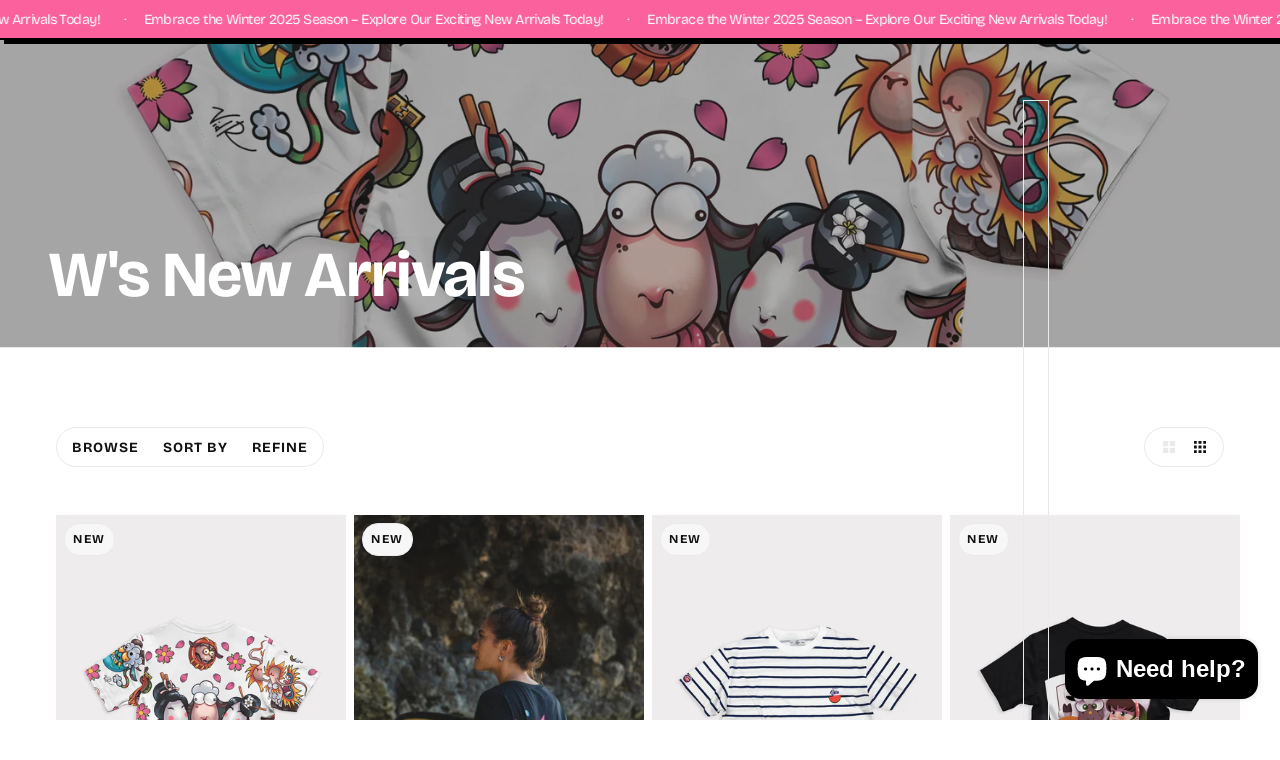

--- FILE ---
content_type: text/html; charset=utf-8
request_url: https://wackysheep.com/collections/womens-new-arrivals
body_size: 41994
content:
<!doctype html>
<html class="no-js flexbox-gap" lang="en" dir="ltr">
  <head>
    <meta charset="UTF-8">
    <meta http-equiv="X-UA-Compatible" content="IE=edge">
    <meta name="viewport" content="width=device-width, initial-scale=1.0, maximum-scale=5.0"><link rel="preconnect" href="https://cdn.shopify.com">
    <link rel="preconnect" href="https://fonts.shopifycdn.com">
    <link rel="preconnect" href="https://monorail-edge.shopifysvc.com">

    <link href="//wackysheep.com/cdn/shop/t/6/assets/theme--critical.css?v=94125611642423480871683030851" rel="stylesheet" type="text/css" media="all" />
    <link href="//wackysheep.com/cdn/shop/t/6/assets/theme--async.css?v=94567292340961171841683030851" rel="stylesheet" type="text/css" media="all" />
    <link href="//wackysheep.com/cdn/shop/t/6/assets/theme--custom.css?v=16065518787897230641738595596" rel="stylesheet" type="text/css" media="all" />
    <link href="//wackysheep.com/cdn/shop/t/6/assets/lazysizes.min.js?v=153084990365669432281683030831" as="script" rel="preload">
<link rel="canonical" href="https://wackysheep.com/collections/womens-new-arrivals"><title>W&#39;s New Arrivals | Wacky Sheep</title><meta property="og:type" content="website" />
  <meta property="og:title" content="W&#39;s New Arrivals" /><meta property="og:url" content="https://wackysheep.com/collections/womens-new-arrivals" />
<meta property="og:site_name" content="Wacky Sheep" />
<meta property="og:description" content="Get winter-ready with Snowboard Clothing Brand Belgrade, Serbia! We bring style, comfort, and durability to the snow." /><meta name="twitter:card" content="summary" />
<meta name="twitter:description" content="Get winter-ready with Snowboard Clothing Brand Belgrade, Serbia! We bring style, comfort, and durability to the snow." /><meta name="twitter:title" content="W&#39;s New Arrivals" /><meta
      property="twitter:image"
      content="https://wackysheep.com/cdn/shop/files/wacky-social.jpg?v=1705483449&width=480"
    /><style>@font-face {
  font-family: "Bricolage Grotesque";
  font-weight: 700;
  font-style: normal;
  font-display: swap;
  src: url("//wackysheep.com/cdn/fonts/bricolage_grotesque/bricolagegrotesque_n7.de5675dd7a8e145fdc4cb2cfe67a16cb085528d0.woff2") format("woff2"),
       url("//wackysheep.com/cdn/fonts/bricolage_grotesque/bricolagegrotesque_n7.d701b766b46c76aceb10c78473f491dff9b09e5e.woff") format("woff");
}
@font-face {
  font-family: "Bricolage Grotesque";
  font-weight: 400;
  font-style: normal;
  font-display: swap;
  src: url("//wackysheep.com/cdn/fonts/bricolage_grotesque/bricolagegrotesque_n4.3c051773a9f927cd8737c10568a7e4175690f7d9.woff2") format("woff2"),
       url("//wackysheep.com/cdn/fonts/bricolage_grotesque/bricolagegrotesque_n4.58698d726495f44d45631b33dcda62f474c467fc.woff") format("woff");
}
@font-face {
  font-family: "Bricolage Grotesque";
  font-weight: 700;
  font-style: normal;
  font-display: swap;
  src: url("//wackysheep.com/cdn/fonts/bricolage_grotesque/bricolagegrotesque_n7.de5675dd7a8e145fdc4cb2cfe67a16cb085528d0.woff2") format("woff2"),
       url("//wackysheep.com/cdn/fonts/bricolage_grotesque/bricolagegrotesque_n7.d701b766b46c76aceb10c78473f491dff9b09e5e.woff") format("woff");
}
@font-face {
  font-family: "Bricolage Grotesque";
  font-weight: 800;
  font-style: normal;
  font-display: swap;
  src: url("//wackysheep.com/cdn/fonts/bricolage_grotesque/bricolagegrotesque_n8.6b4643248f6cafd49733d179ce363f756812293c.woff2") format("woff2"),
       url("//wackysheep.com/cdn/fonts/bricolage_grotesque/bricolagegrotesque_n8.6870e61ca4ac6456cdb292e6bd2fa689ac537968.woff") format("woff");
}
@font-face {
  font-family: "Bricolage Grotesque";
  font-weight: 400;
  font-style: normal;
  font-display: swap;
  src: url("//wackysheep.com/cdn/fonts/bricolage_grotesque/bricolagegrotesque_n4.3c051773a9f927cd8737c10568a7e4175690f7d9.woff2") format("woff2"),
       url("//wackysheep.com/cdn/fonts/bricolage_grotesque/bricolagegrotesque_n4.58698d726495f44d45631b33dcda62f474c467fc.woff") format("woff");
}
@font-face {
  font-family: "Bricolage Grotesque";
  font-weight: 700;
  font-style: normal;
  font-display: swap;
  src: url("//wackysheep.com/cdn/fonts/bricolage_grotesque/bricolagegrotesque_n7.de5675dd7a8e145fdc4cb2cfe67a16cb085528d0.woff2") format("woff2"),
       url("//wackysheep.com/cdn/fonts/bricolage_grotesque/bricolagegrotesque_n7.d701b766b46c76aceb10c78473f491dff9b09e5e.woff") format("woff");
}
</style><style>
  :root {
    --font--featured-heading--size: 64px;
    --font--section-heading--size: 32px;
    --font--block-heading--size: 24px;
    --font--heading--uppercase: normal;
    --font--paragraph--size: 18px;

    --font--heading--family: "Bricolage Grotesque", sans-serif;
    --font--heading--weight: 700;
    --font--heading--normal-weight: 400;
    --font--heading--style: normal;

    --font--accent--family: "Bricolage Grotesque", sans-serif;
    --font--accent--weight: 700;
    --font--accent--style: normal;
    --font--accent--size: 14px;

    --font--paragraph--family: "Bricolage Grotesque", sans-serif;
    --font--paragraph--weight: 400;
    --font--paragraph--style: normal;
    --font--bolder-paragraph--weight: 700;
  }
</style><style>
  :root {
    --color--accent-1: #012742;
    --color--accent-2: #fb619c;
    --bg-color--light: #f7f7f7;
    --bg-color--dark: #222222;
    --bdr-color--badge: rgba(17, 17, 17, 0.07);
    --bg-color--body: #ffffff;
    --color--body: #111111;
    --color--body--light: #414141;
    --color--alternative: #ffffff;
    --color--button: #ffffff;
    --bdr-color--button: #ffffff;
    --bg-color--button: #fb619c;
    --bg-color--button--hover: #fb619c;
    --bdr-color--general: #eaeaea;
    --bg-color--textbox: #fff;
    --bg-color--panel: #f7f7f7;

    --color--border-disabled: #d2d2d2;
    --color--button-disabled: #b9b9b9;
    --color--success: #4caf50;
    --color--fail: #d32f2f;
    --color--stars: black;

    /* shop pay */
    --payment-terms-background-color: #ffffff;

    /* js helpers */
    --sticky-offset: 0px;
  }
</style><script>
  var theme = theme || {};
  theme.libraries = theme.libraries || {};
  theme.local_storage = theme.local_storage || {};
  theme.settings = theme.settings || {};
  theme.scripts = theme.scripts || {};
  theme.styles = theme.styles || {};
  theme.swatches = theme.swatches || {};
  theme.translations = theme.translations || {};
  theme.urls = theme.urls || {};

  theme.libraries.masonry = '//wackysheep.com/cdn/shop/t/6/assets/masonry.min.js?v=153413113355937702121650021667';
  theme.libraries.swipe = '//wackysheep.com/cdn/shop/t/6/assets/swipe-listener.min.js?v=123039615894270182531650021667';
  theme.libraries.plyr = 'https://cdn.shopify.com/shopifycloud/plyr/v2.0/shopify-plyr';
  theme.libraries.vimeo = 'https://player.vimeo.com/api/player.js';
  theme.libraries.youtube = 'https://www.youtube.com/iframe_api';

  theme.local_storage.collection_layout = 'beyond_collection_layout';
  theme.local_storage.popup = 'beyond_popup'
  theme.local_storage.recent_products = 'beyond_recently_viewed';
  theme.local_storage.search_layout = 'beyond_search_layout';

  theme.settings.cart_type = 'drawer';
  theme.settings.money_format = "\u003cspan class=money\u003e{{ amount_no_decimals_with_comma_separator }} RSD\u003c\/span\u003e";

  theme.translations.mailing_list_success_message = 'Thanks for signing up!';
  theme.translations.add_to_cart = 'Add to Cart';
  theme.translations.out_of_stock = 'Out of stock';
  theme.translations.unavailable = 'Unavailable'
  theme.translations.low_in_stock = {
    one: 'Only 1 item left',
    other: 'Only 2 items left'
  };

  theme.urls.all_products_collection = '/collections/all';
  theme.urls.cart = '/cart';
  theme.urls.cart_add = '/cart/add';
  theme.urls.cart_change = '/cart/change';
  theme.urls.cart_update = '/cart/update';
  theme.urls.product_recommendations = '/recommendations/products';
  theme.urls.predictive_search = '/search/suggest';
  theme.urls.search = '/search';

  
    theme.urls.root = '';
  

          theme.swatches['yellow-green'] = '#9acd32';
        

          theme.swatches['red'] = 'rgb(139,0,0)';
        

          theme.swatches['orange'] = 'orange.PNG';
        

          theme.swatches['stealth-grey'] = '//wackysheep.com/cdn/shop/files/stealth-grey_100x.jpg?v=18653';
        
// LazySizes
  window.lazySizesConfig = window.lazySizesConfig || {};
  window.lazySizesConfig.expand = 1200;
  window.lazySizesConfig.loadMode = 3;
  window.lazySizesConfig.ricTimeout = 50;
</script>

<script>
  String.prototype.handleize = function () {
    return this.toLowerCase().replace(/[^a-z0-9]+/g, '-').replace(/-+/g, '-').replace(/^-|-$/g, '');
  };

  // Element extended methods
  Element.prototype.trigger = window.trigger = function(event, data = null) {
    const event_obj = data == null ? new Event(event) : new CustomEvent(event, { detail: data });
    this.dispatchEvent(event_obj);
  };

  Element.prototype.on = window.on = function(events, callback, options) {
    // save the namespaces on the element itself
    if (!this.namespaces) this.namespaces = {};

    events.split(' ').forEach(event => {
      this.namespaces[event] = callback;
      this.addEventListener(event.split('.')[0], callback, options);
    });
    return this;
  };

  Element.prototype.off = window.off = function(events) {
    if (!this.namespaces) return;

    events.split(' ').forEach(event => {
      this.removeEventListener(event.split('.')[0], this.namespaces[event]);
      delete this.namespaces[event];
    });
    return this;
  };

  Element.prototype.index = function() {
    return [...this.parentNode.children].indexOf(this);
  };

  Element.prototype.offset = function() {
    const rect = this.getBoundingClientRect();

    return {
      top: rect.top + window.pageYOffset,
      left: rect.left + window.pageXOffset
    };
  };

  Element.prototype.setStyles = function(styles = {}) {
    for (const property in styles) this.style[property] = styles[property];
    return this;
  }

  Element.prototype.remove = function() {
    return this.parentNode.removeChild(this);
  };

  // NodeList & Array extended methods
  NodeList.prototype.on = Array.prototype.on = function(events, callback, options) {
    this.forEach(element => {
      // save the namespaces on the element itself
      if (!element.namespaces) element.namespaces = {};

      events.split(' ').forEach(event => {
        element.namespaces[event] = callback;
        element.addEventListener(event.split('.')[0], callback, options);
      });
    });
  };

  NodeList.prototype.off = Array.prototype.off = function(events) {
    this.forEach(element => {
      if (!element.namespaces) return;

      events.split(' ').forEach(event => {
        element.removeEventListener(event.split('.')[0], element.namespaces[event]);
        delete element.namespaces[event];
      });
    });
  };

  NodeList.prototype.not = Array.prototype.not = function(arr_like_obj) {
    // this always returns an Array
    const new_array_of_elements = [];
    if (arr_like_obj instanceof HTMLElement) arr_like_obj = [arr_like_obj];

    this.forEach(element => {
      if (![...arr_like_obj].includes(element)) new_array_of_elements.push(element);
    });

    return new_array_of_elements;
  };

  // this global method is necessary for the youtube API, we can't use our own callback in this case
  // https://developers.google.com/youtube/iframe_api_reference#Requirements
  function onYouTubeIframeAPIReady() {
    window.trigger('theme:youtube:apiReady');
  }

  // Utility methods
  theme.utils = new class Utilities {
    constructor() {
      this.isTouchDevice = window.matchMedia('(pointer: coarse)').matches;}

    formatMoney(raw_amount) {
      const num_decimals = theme.settings.money_format.includes('no_decimals') ? 0 : 2;
      const locale = theme.settings.money_format.includes('comma') ? 'de-DE' : 'en-US';

      const formatter = Intl.NumberFormat(locale, {
        minimumFractionDigits: num_decimals,
        maximumFractionDigits: num_decimals
      });

      const formatted_amount = formatter.format(raw_amount / 100);
      
      return theme.settings.money_format.replace(/\{\{\s*(\w+)\s*\}\}/, formatted_amount);
    }

    getHiddenDimensions(element, strip_components = []) {
      const cloned_el = this.parseHtml(element.outerHTML, null, strip_components);
      cloned_el.setStyles({
        display: 'block',
        position: 'absolute',
        padding: element.style.padding,
        visibility: 'hidden',
      })

      element.parentNode ? element.parentNode.appendChild(cloned_el) : document.body.appendChild(cloned_el);
      const { offsetHeight: height, offsetWidth: width } = cloned_el;
      cloned_el.remove();
      return { height, width };
    }

    imagesLoaded(containers, callback, force_load) { // containers can be an element or array of elements
      if (containers instanceof HTMLElement) containers = [containers];

      let images = [], loaded_images = [];
      containers.forEach(container => {
        images = [...images, ...container.querySelectorAll('img, .placeholder--root svg')]
      });

      if (!images.length) {
        callback();
        return;
      }

      const loadImage = image => {
        loaded_images.push(image);
        loaded_images.length === images.length && callback();
      };

      images.forEach(image =>
        image.classList.contains('lazyloaded')
          ? loadImage(image) : image.on('lazyloaded', () => loadImage(image))
      );

      if (force_load) {
        const forceLoad = () => images.forEach(image => window.lazySizes.loader.unveil(image));
        const lazysizes = document.head.querySelector('script[src*="/assets/lazysizes.min.js"]');
        lazysizes.loaded
          ? forceLoad() : window.on('theme:lazySizes:loaded', () => forceLoad());
      }
    }

    libraryLoader(name, url, callback) {
      if (theme.scripts[name] === undefined) {
        theme.scripts[name] = 'requested';
        const script = document.createElement('script');
        script.src = url;
        script.onload = () => {
          theme.scripts[name] = 'loaded';
          callback && callback();
          window.trigger(`theme:${name}:loaded`);
        };
        document.body ? document.body.appendChild(script) : document.head.appendChild(script);
      } else if (callback && theme.scripts[name] === 'requested') {
        window.on(`theme:${name}:loaded`, callback);
      } else if (callback && theme.scripts[name] === 'loaded') callback();
    }

    parseHtml(html_string, selector, strip_components = []) {
      strip_components.forEach(component => { // remove web components so they don't init
        const regex = new RegExp(component, 'g');
        html_string = html_string.replace(regex, 'div')
      });

      const container = document.createElement('div');
      container.innerHTML = html_string;
      return selector ? container.querySelector(selector) : container.querySelector(':scope > *');
    }

    setSwatchColors(inputs = false) {
      if (!inputs) return

      inputs.forEach(input => {
        const swatch = input.nextElementSibling;
        const swatch_color = input.value.handleize();

        if (theme.swatches[swatch_color] === undefined) {
          swatch.style['background-color'] = swatch_color;
        } else if (theme.swatches[swatch_color].indexOf('cdn.shopify.com') > -1) {
          swatch.style['background-image'] = `url(${theme.swatches[swatch_color]})`;
        } else {
          swatch.style['background-color'] = theme.swatches[swatch_color];
        }
      });
    }

    stylesheetLoader(name, url, callback) {
      if (theme.styles[name] === undefined) {
        theme.styles[name] = 'requested';
        const stylesheet = document.createElement('link');
        stylesheet.rel = 'stylesheet';
        stylesheet.href = url;
        stylesheet.onload = () => {
          theme.styles[name] = 'loaded';
          callback && callback();
          window.trigger(`theme:${name}Styles:loaded`);
        }
        document.body ? document.body.appendChild(stylesheet) : document.head.appendChild(stylesheet);
      } else if (callback && theme.styles[name] === 'requested') {
        window.on(`theme:${name}Styles:loaded`, callback);
      } else if (callback && theme.styles[name] === 'loaded') callback();
    }

    getAvailableQuantity(product_id, { id, management, policy, quantity }, requested_quantity) {
      // if inventory isn't tracked we can add items indefinitely
      if (management !== 'shopify' || policy === 'continue') return true;

      const cart_quantity = theme.cart.basket[id] ? theme.cart.basket[id] : 0;
      let quantity_remaining = parseInt(quantity) - cart_quantity;

      if (quantity_remaining <= 0) {
        quantity_remaining = 0;
        window.trigger(`theme:product:${product_id}:updateQuantity`, 1);
      } else if (requested_quantity > quantity_remaining) {
        window.trigger(`theme:product:${product_id}:updateQuantity`, quantity_remaining);
      } else return requested_quantity;

      window.trigger('theme:feedbackBar:quantity', quantity_remaining);
      return false;
    }

    updateRecentProducts(handle) {
      const current_product_arr = [handle];
      const previous_product_str = localStorage.getItem(theme.local_storage.recent_products);
      const max_num_recents_stored = 4;
      let previous_product_arr, current_product_str, newly_visited_product = false;

      // first check if we have existing data or not
      if (previous_product_str) {
        previous_product_arr = JSON.parse(previous_product_str);

        if (previous_product_arr.indexOf(handle) === -1) newly_visited_product = true;
      } else {
        // localStorage accepts strings only, so we'll convert to string and set
        current_product_str = JSON.stringify(current_product_arr);
        localStorage.setItem(theme.local_storage.recent_products, current_product_str);
      }
      if (newly_visited_product) {
        if (previous_product_arr.length === max_num_recents_stored)
          previous_product_arr = previous_product_arr.slice(1);

        current_product_str = JSON.stringify(previous_product_arr.concat(current_product_arr));
        localStorage.setItem(theme.local_storage.recent_products, current_product_str);
      }
    }
  }
</script>
<script type="module">
  import "//wackysheep.com/cdn/shop/t/6/assets/a11y.js?v=87024520441207146071683030819";
  import "//wackysheep.com/cdn/shop/t/6/assets/media-queries.js?v=71639634187374033171683030833";
  import "//wackysheep.com/cdn/shop/t/6/assets/radios.js?v=95698407015915903831683030847";
  import "//wackysheep.com/cdn/shop/t/6/assets/transition.js?v=37854290330505103871663489819";
  import "//wackysheep.com/cdn/shop/t/6/assets/general.js?v=59955297718068211381683030830";
  import "//wackysheep.com/cdn/shop/t/6/assets/tab-order.js?v=32202179289059533031683030850";
  import "//wackysheep.com/cdn/shop/t/6/assets/collapsible-row.js?v=110856763589962202001683030822";
  import "//wackysheep.com/cdn/shop/t/6/assets/disclosure.js?v=120058172797747127321683030825";import "//wackysheep.com/cdn/shop/t/6/assets/y-menu.js?v=105207714253058857401683030852";
    import "//wackysheep.com/cdn/shop/t/6/assets/drawer.js?v=114553732616675757941683030825";
    import "//wackysheep.com/cdn/shop/t/6/assets/cart.js?v=176791890645568373051683030821";import "//wackysheep.com/cdn/shop/t/6/assets/quick-add.js?v=9194242142370013171683030846";
      import "//wackysheep.com/cdn/shop/t/6/assets/product-quantity.js?v=110298665540820991921683030843";
      import "//wackysheep.com/cdn/shop/t/6/assets/product-buy-buttons.js?v=69272132034054828961705060394";import "//wackysheep.com/cdn/shop/t/6/assets/x-menu.js?v=85641056015459504521683030852";import "//wackysheep.com/cdn/shop/t/6/assets/product-hover-image.js?v=70675701647970276621683030839";import "//wackysheep.com/cdn/shop/t/6/assets/product-media--variants.js?v=119628969142671066791683030840";
    import "//wackysheep.com/cdn/shop/t/6/assets/product-price.js?v=158189426169192202801683030843";
    import "//wackysheep.com/cdn/shop/t/6/assets/product-options.js?v=136768145707927393611683030841";</script><script
      src="//wackysheep.com/cdn/shop/t/6/assets/lazysizes.min.js?v=153084990365669432281683030831"
      async="async"
      onload="this.loaded=true;window.trigger('theme:lazySizes:loaded');"
    ></script><link href="//wackysheep.com/cdn/shop/t/6/assets/theme--critical.css?v=94125611642423480871683030851" rel="stylesheet" media="all">
    <link
      href="//wackysheep.com/cdn/shop/t/6/assets/theme--async.css?v=94567292340961171841683030851"
      rel="stylesheet"
      media="print"
      onload="this.media='all'"
    >
    <link href="//wackysheep.com/cdn/shop/t/6/assets/theme--custom.css?v=16065518787897230641738595596" rel="stylesheet" media="all"><style>[data-item=accent-text], .announcement--text {
    letter-spacing: .025em;
  }
</style><noscript>
      <style>
        .layout--template > *,
        .layout--footer-group > *,
        .popup-modal-close,
        .modal--root,
        .modal--window {
          opacity: 1;
        }
      </style>
      <link href="//wackysheep.com/cdn/shop/t/6/assets/theme--async.css?v=94567292340961171841683030851" rel="stylesheet">
    </noscript>

    <script>window.performance && window.performance.mark && window.performance.mark('shopify.content_for_header.start');</script><meta name="facebook-domain-verification" content="9qbjrkhtfhup8n4nssdy5r7gjudjhp">
<meta name="google-site-verification" content="pCu_9247IBe2r5cO9x-wrOCYFZxSKi0fp0wB4wIChOM">
<meta id="shopify-digital-wallet" name="shopify-digital-wallet" content="/61425713324/digital_wallets/dialog">
<link rel="alternate" type="application/atom+xml" title="Feed" href="/collections/womens-new-arrivals.atom" />
<link rel="alternate" hreflang="x-default" href="https://wackysheep.com/collections/womens-new-arrivals">
<link rel="alternate" hreflang="en" href="https://wackysheep.com/collections/womens-new-arrivals">
<link rel="alternate" hreflang="sr" href="https://wackysheep.com/sr/collections/womens-new-arrivals">
<link rel="alternate" type="application/json+oembed" href="https://wackysheep.com/collections/womens-new-arrivals.oembed">
<script async="async" src="/checkouts/internal/preloads.js?locale=en-RS"></script>
<script id="shopify-features" type="application/json">{"accessToken":"3a49be07c7513de84eca804ff099eb68","betas":["rich-media-storefront-analytics"],"domain":"wackysheep.com","predictiveSearch":true,"shopId":61425713324,"locale":"en"}</script>
<script>var Shopify = Shopify || {};
Shopify.shop = "wackysheep.myshopify.com";
Shopify.locale = "en";
Shopify.currency = {"active":"RSD","rate":"1.0"};
Shopify.country = "RS";
Shopify.theme = {"name":"beyond-wackysheep\/master","id":129641808044,"schema_name":"Beyond","schema_version":"3.1.1","theme_store_id":null,"role":"main"};
Shopify.theme.handle = "null";
Shopify.theme.style = {"id":null,"handle":null};
Shopify.cdnHost = "wackysheep.com/cdn";
Shopify.routes = Shopify.routes || {};
Shopify.routes.root = "/";</script>
<script type="module">!function(o){(o.Shopify=o.Shopify||{}).modules=!0}(window);</script>
<script>!function(o){function n(){var o=[];function n(){o.push(Array.prototype.slice.apply(arguments))}return n.q=o,n}var t=o.Shopify=o.Shopify||{};t.loadFeatures=n(),t.autoloadFeatures=n()}(window);</script>
<script id="shop-js-analytics" type="application/json">{"pageType":"collection"}</script>
<script defer="defer" async type="module" src="//wackysheep.com/cdn/shopifycloud/shop-js/modules/v2/client.init-shop-cart-sync_BdyHc3Nr.en.esm.js"></script>
<script defer="defer" async type="module" src="//wackysheep.com/cdn/shopifycloud/shop-js/modules/v2/chunk.common_Daul8nwZ.esm.js"></script>
<script type="module">
  await import("//wackysheep.com/cdn/shopifycloud/shop-js/modules/v2/client.init-shop-cart-sync_BdyHc3Nr.en.esm.js");
await import("//wackysheep.com/cdn/shopifycloud/shop-js/modules/v2/chunk.common_Daul8nwZ.esm.js");

  window.Shopify.SignInWithShop?.initShopCartSync?.({"fedCMEnabled":true,"windoidEnabled":true});

</script>
<script>(function() {
  var isLoaded = false;
  function asyncLoad() {
    if (isLoaded) return;
    isLoaded = true;
    var urls = ["https:\/\/apps.holest.com\/shopify_payments\/assets\/shopify_payments_adria.js?shop=wackysheep.myshopify.com","https:\/\/apps.holest.com\/shopify_payments\/assets\/shopify_payments_adria.js?shop=wackysheep.myshopify.com","https:\/\/apps.holest.com\/shopify_payments\/assets\/shopify_payments_adria.js?shop=wackysheep.myshopify.com","https:\/\/apps.holest.com\/shopify_payments\/assets\/shopify_payments_adria.js?shop=wackysheep.myshopify.com","https:\/\/apps.holest.com\/shopify_payments\/js\/nestpay.php?shopscript=wackysheep.myshopify.com\u0026shop=wackysheep.myshopify.com","https:\/\/apps.holest.com\/shopify_payments\/assets\/shopify_payments_adria.js?shop=wackysheep.myshopify.com","https:\/\/apps.holest.com\/shopify_payments\/assets\/shopify_payments_adria.js?shop=wackysheep.myshopify.com","https:\/\/apps.holest.com\/shopify_payments\/assets\/shopify_payments_adria.js?shop=wackysheep.myshopify.com","https:\/\/apps.holest.com\/shopify_payments\/assets\/shopify_payments_adria.js?shop=wackysheep.myshopify.com","https:\/\/apps.holest.com\/shopify_payments\/assets\/shopify_payments_adria.js?shop=wackysheep.myshopify.com","https:\/\/apps.holest.com\/shopify_payments\/assets\/shopify_payments_adria.js?shop=wackysheep.myshopify.com","https:\/\/apps.holest.com\/shopify_payments\/assets\/shopify_payments_adria.js?shop=wackysheep.myshopify.com","https:\/\/apps.holest.com\/shopify_payments\/assets\/shopify_payments_adria.js?shop=wackysheep.myshopify.com","https:\/\/apps.holest.com\/shopify_payments\/assets\/shopify_payments_adria.js?shop=wackysheep.myshopify.com","https:\/\/apps.holest.com\/shopify_payments\/assets\/shopify_payments_adria.js?shop=wackysheep.myshopify.com","https:\/\/apps.holest.com\/shopify_payments\/assets\/shopify_payments_adria.js?shop=wackysheep.myshopify.com","https:\/\/apps.holest.com\/shopify_payments\/assets\/shopify_payments_adria.js?shop=wackysheep.myshopify.com","https:\/\/apps.holest.com\/shopify_payments\/assets\/shopify_payments_adria.js?shop=wackysheep.myshopify.com","https:\/\/apps.holest.com\/shopify_payments\/assets\/shopify_payments_adria.js?shop=wackysheep.myshopify.com","https:\/\/apps.holest.com\/shopify_payments\/assets\/shopify_payments_adria.js?shop=wackysheep.myshopify.com","https:\/\/apps.holest.com\/shopify_payments\/assets\/shopify_payments_adria.js?shop=wackysheep.myshopify.com","https:\/\/apps.holest.com\/shopify_payments\/assets\/shopify_payments_adria.js?shop=wackysheep.myshopify.com","https:\/\/apps.holest.com\/shopify_payments\/assets\/shopify_payments_adria.js?shop=wackysheep.myshopify.com","https:\/\/apps.holest.com\/shopify_payments\/assets\/shopify_payments_adria.js?shop=wackysheep.myshopify.com","https:\/\/apps.holest.com\/shopify_payments\/assets\/shopify_payments_adria.js?shop=wackysheep.myshopify.com","https:\/\/apps.holest.com\/shopify_payments\/assets\/shopify_payments_adria.js?shop=wackysheep.myshopify.com","https:\/\/apps.holest.com\/shopify_payments\/assets\/shopify_payments_adria.js?shop=wackysheep.myshopify.com","https:\/\/apps.holest.com\/shopify_payments\/assets\/shopify_payments_adria.js?shop=wackysheep.myshopify.com"];
    for (var i = 0; i < urls.length; i++) {
      var s = document.createElement('script');
      s.type = 'text/javascript';
      s.async = true;
      s.src = urls[i];
      var x = document.getElementsByTagName('script')[0];
      x.parentNode.insertBefore(s, x);
    }
  };
  if(window.attachEvent) {
    window.attachEvent('onload', asyncLoad);
  } else {
    window.addEventListener('load', asyncLoad, false);
  }
})();</script>
<script id="__st">var __st={"a":61425713324,"offset":3600,"reqid":"75a3b6fe-2beb-41b9-93bc-4e11a7b2ed48-1768967935","pageurl":"wackysheep.com\/collections\/womens-new-arrivals","u":"3a779214fef1","p":"collection","rtyp":"collection","rid":289744978092};</script>
<script>window.ShopifyPaypalV4VisibilityTracking = true;</script>
<script id="captcha-bootstrap">!function(){'use strict';const t='contact',e='account',n='new_comment',o=[[t,t],['blogs',n],['comments',n],[t,'customer']],c=[[e,'customer_login'],[e,'guest_login'],[e,'recover_customer_password'],[e,'create_customer']],r=t=>t.map((([t,e])=>`form[action*='/${t}']:not([data-nocaptcha='true']) input[name='form_type'][value='${e}']`)).join(','),a=t=>()=>t?[...document.querySelectorAll(t)].map((t=>t.form)):[];function s(){const t=[...o],e=r(t);return a(e)}const i='password',u='form_key',d=['recaptcha-v3-token','g-recaptcha-response','h-captcha-response',i],f=()=>{try{return window.sessionStorage}catch{return}},m='__shopify_v',_=t=>t.elements[u];function p(t,e,n=!1){try{const o=window.sessionStorage,c=JSON.parse(o.getItem(e)),{data:r}=function(t){const{data:e,action:n}=t;return t[m]||n?{data:e,action:n}:{data:t,action:n}}(c);for(const[e,n]of Object.entries(r))t.elements[e]&&(t.elements[e].value=n);n&&o.removeItem(e)}catch(o){console.error('form repopulation failed',{error:o})}}const l='form_type',E='cptcha';function T(t){t.dataset[E]=!0}const w=window,h=w.document,L='Shopify',v='ce_forms',y='captcha';let A=!1;((t,e)=>{const n=(g='f06e6c50-85a8-45c8-87d0-21a2b65856fe',I='https://cdn.shopify.com/shopifycloud/storefront-forms-hcaptcha/ce_storefront_forms_captcha_hcaptcha.v1.5.2.iife.js',D={infoText:'Protected by hCaptcha',privacyText:'Privacy',termsText:'Terms'},(t,e,n)=>{const o=w[L][v],c=o.bindForm;if(c)return c(t,g,e,D).then(n);var r;o.q.push([[t,g,e,D],n]),r=I,A||(h.body.append(Object.assign(h.createElement('script'),{id:'captcha-provider',async:!0,src:r})),A=!0)});var g,I,D;w[L]=w[L]||{},w[L][v]=w[L][v]||{},w[L][v].q=[],w[L][y]=w[L][y]||{},w[L][y].protect=function(t,e){n(t,void 0,e),T(t)},Object.freeze(w[L][y]),function(t,e,n,w,h,L){const[v,y,A,g]=function(t,e,n){const i=e?o:[],u=t?c:[],d=[...i,...u],f=r(d),m=r(i),_=r(d.filter((([t,e])=>n.includes(e))));return[a(f),a(m),a(_),s()]}(w,h,L),I=t=>{const e=t.target;return e instanceof HTMLFormElement?e:e&&e.form},D=t=>v().includes(t);t.addEventListener('submit',(t=>{const e=I(t);if(!e)return;const n=D(e)&&!e.dataset.hcaptchaBound&&!e.dataset.recaptchaBound,o=_(e),c=g().includes(e)&&(!o||!o.value);(n||c)&&t.preventDefault(),c&&!n&&(function(t){try{if(!f())return;!function(t){const e=f();if(!e)return;const n=_(t);if(!n)return;const o=n.value;o&&e.removeItem(o)}(t);const e=Array.from(Array(32),(()=>Math.random().toString(36)[2])).join('');!function(t,e){_(t)||t.append(Object.assign(document.createElement('input'),{type:'hidden',name:u})),t.elements[u].value=e}(t,e),function(t,e){const n=f();if(!n)return;const o=[...t.querySelectorAll(`input[type='${i}']`)].map((({name:t})=>t)),c=[...d,...o],r={};for(const[a,s]of new FormData(t).entries())c.includes(a)||(r[a]=s);n.setItem(e,JSON.stringify({[m]:1,action:t.action,data:r}))}(t,e)}catch(e){console.error('failed to persist form',e)}}(e),e.submit())}));const S=(t,e)=>{t&&!t.dataset[E]&&(n(t,e.some((e=>e===t))),T(t))};for(const o of['focusin','change'])t.addEventListener(o,(t=>{const e=I(t);D(e)&&S(e,y())}));const B=e.get('form_key'),M=e.get(l),P=B&&M;t.addEventListener('DOMContentLoaded',(()=>{const t=y();if(P)for(const e of t)e.elements[l].value===M&&p(e,B);[...new Set([...A(),...v().filter((t=>'true'===t.dataset.shopifyCaptcha))])].forEach((e=>S(e,t)))}))}(h,new URLSearchParams(w.location.search),n,t,e,['guest_login'])})(!0,!0)}();</script>
<script integrity="sha256-4kQ18oKyAcykRKYeNunJcIwy7WH5gtpwJnB7kiuLZ1E=" data-source-attribution="shopify.loadfeatures" defer="defer" src="//wackysheep.com/cdn/shopifycloud/storefront/assets/storefront/load_feature-a0a9edcb.js" crossorigin="anonymous"></script>
<script data-source-attribution="shopify.dynamic_checkout.dynamic.init">var Shopify=Shopify||{};Shopify.PaymentButton=Shopify.PaymentButton||{isStorefrontPortableWallets:!0,init:function(){window.Shopify.PaymentButton.init=function(){};var t=document.createElement("script");t.src="https://wackysheep.com/cdn/shopifycloud/portable-wallets/latest/portable-wallets.en.js",t.type="module",document.head.appendChild(t)}};
</script>
<script data-source-attribution="shopify.dynamic_checkout.buyer_consent">
  function portableWalletsHideBuyerConsent(e){var t=document.getElementById("shopify-buyer-consent"),n=document.getElementById("shopify-subscription-policy-button");t&&n&&(t.classList.add("hidden"),t.setAttribute("aria-hidden","true"),n.removeEventListener("click",e))}function portableWalletsShowBuyerConsent(e){var t=document.getElementById("shopify-buyer-consent"),n=document.getElementById("shopify-subscription-policy-button");t&&n&&(t.classList.remove("hidden"),t.removeAttribute("aria-hidden"),n.addEventListener("click",e))}window.Shopify?.PaymentButton&&(window.Shopify.PaymentButton.hideBuyerConsent=portableWalletsHideBuyerConsent,window.Shopify.PaymentButton.showBuyerConsent=portableWalletsShowBuyerConsent);
</script>
<script data-source-attribution="shopify.dynamic_checkout.cart.bootstrap">document.addEventListener("DOMContentLoaded",(function(){function t(){return document.querySelector("shopify-accelerated-checkout-cart, shopify-accelerated-checkout")}if(t())Shopify.PaymentButton.init();else{new MutationObserver((function(e,n){t()&&(Shopify.PaymentButton.init(),n.disconnect())})).observe(document.body,{childList:!0,subtree:!0})}}));
</script>

<script>window.performance && window.performance.mark && window.performance.mark('shopify.content_for_header.end');</script>
  <script src="https://cdn.shopify.com/extensions/e8878072-2f6b-4e89-8082-94b04320908d/inbox-1254/assets/inbox-chat-loader.js" type="text/javascript" defer="defer"></script>
<meta property="og:image" content="https://cdn.shopify.com/s/files/1/0614/2571/3324/files/wacky-social.jpg?v=1705483449" />
<meta property="og:image:secure_url" content="https://cdn.shopify.com/s/files/1/0614/2571/3324/files/wacky-social.jpg?v=1705483449" />
<meta property="og:image:width" content="1200" />
<meta property="og:image:height" content="628" />
<link href="https://monorail-edge.shopifysvc.com" rel="dns-prefetch">
<script>(function(){if ("sendBeacon" in navigator && "performance" in window) {try {var session_token_from_headers = performance.getEntriesByType('navigation')[0].serverTiming.find(x => x.name == '_s').description;} catch {var session_token_from_headers = undefined;}var session_cookie_matches = document.cookie.match(/_shopify_s=([^;]*)/);var session_token_from_cookie = session_cookie_matches && session_cookie_matches.length === 2 ? session_cookie_matches[1] : "";var session_token = session_token_from_headers || session_token_from_cookie || "";function handle_abandonment_event(e) {var entries = performance.getEntries().filter(function(entry) {return /monorail-edge.shopifysvc.com/.test(entry.name);});if (!window.abandonment_tracked && entries.length === 0) {window.abandonment_tracked = true;var currentMs = Date.now();var navigation_start = performance.timing.navigationStart;var payload = {shop_id: 61425713324,url: window.location.href,navigation_start,duration: currentMs - navigation_start,session_token,page_type: "collection"};window.navigator.sendBeacon("https://monorail-edge.shopifysvc.com/v1/produce", JSON.stringify({schema_id: "online_store_buyer_site_abandonment/1.1",payload: payload,metadata: {event_created_at_ms: currentMs,event_sent_at_ms: currentMs}}));}}window.addEventListener('pagehide', handle_abandonment_event);}}());</script>
<script id="web-pixels-manager-setup">(function e(e,d,r,n,o){if(void 0===o&&(o={}),!Boolean(null===(a=null===(i=window.Shopify)||void 0===i?void 0:i.analytics)||void 0===a?void 0:a.replayQueue)){var i,a;window.Shopify=window.Shopify||{};var t=window.Shopify;t.analytics=t.analytics||{};var s=t.analytics;s.replayQueue=[],s.publish=function(e,d,r){return s.replayQueue.push([e,d,r]),!0};try{self.performance.mark("wpm:start")}catch(e){}var l=function(){var e={modern:/Edge?\/(1{2}[4-9]|1[2-9]\d|[2-9]\d{2}|\d{4,})\.\d+(\.\d+|)|Firefox\/(1{2}[4-9]|1[2-9]\d|[2-9]\d{2}|\d{4,})\.\d+(\.\d+|)|Chrom(ium|e)\/(9{2}|\d{3,})\.\d+(\.\d+|)|(Maci|X1{2}).+ Version\/(15\.\d+|(1[6-9]|[2-9]\d|\d{3,})\.\d+)([,.]\d+|)( \(\w+\)|)( Mobile\/\w+|) Safari\/|Chrome.+OPR\/(9{2}|\d{3,})\.\d+\.\d+|(CPU[ +]OS|iPhone[ +]OS|CPU[ +]iPhone|CPU IPhone OS|CPU iPad OS)[ +]+(15[._]\d+|(1[6-9]|[2-9]\d|\d{3,})[._]\d+)([._]\d+|)|Android:?[ /-](13[3-9]|1[4-9]\d|[2-9]\d{2}|\d{4,})(\.\d+|)(\.\d+|)|Android.+Firefox\/(13[5-9]|1[4-9]\d|[2-9]\d{2}|\d{4,})\.\d+(\.\d+|)|Android.+Chrom(ium|e)\/(13[3-9]|1[4-9]\d|[2-9]\d{2}|\d{4,})\.\d+(\.\d+|)|SamsungBrowser\/([2-9]\d|\d{3,})\.\d+/,legacy:/Edge?\/(1[6-9]|[2-9]\d|\d{3,})\.\d+(\.\d+|)|Firefox\/(5[4-9]|[6-9]\d|\d{3,})\.\d+(\.\d+|)|Chrom(ium|e)\/(5[1-9]|[6-9]\d|\d{3,})\.\d+(\.\d+|)([\d.]+$|.*Safari\/(?![\d.]+ Edge\/[\d.]+$))|(Maci|X1{2}).+ Version\/(10\.\d+|(1[1-9]|[2-9]\d|\d{3,})\.\d+)([,.]\d+|)( \(\w+\)|)( Mobile\/\w+|) Safari\/|Chrome.+OPR\/(3[89]|[4-9]\d|\d{3,})\.\d+\.\d+|(CPU[ +]OS|iPhone[ +]OS|CPU[ +]iPhone|CPU IPhone OS|CPU iPad OS)[ +]+(10[._]\d+|(1[1-9]|[2-9]\d|\d{3,})[._]\d+)([._]\d+|)|Android:?[ /-](13[3-9]|1[4-9]\d|[2-9]\d{2}|\d{4,})(\.\d+|)(\.\d+|)|Mobile Safari.+OPR\/([89]\d|\d{3,})\.\d+\.\d+|Android.+Firefox\/(13[5-9]|1[4-9]\d|[2-9]\d{2}|\d{4,})\.\d+(\.\d+|)|Android.+Chrom(ium|e)\/(13[3-9]|1[4-9]\d|[2-9]\d{2}|\d{4,})\.\d+(\.\d+|)|Android.+(UC? ?Browser|UCWEB|U3)[ /]?(15\.([5-9]|\d{2,})|(1[6-9]|[2-9]\d|\d{3,})\.\d+)\.\d+|SamsungBrowser\/(5\.\d+|([6-9]|\d{2,})\.\d+)|Android.+MQ{2}Browser\/(14(\.(9|\d{2,})|)|(1[5-9]|[2-9]\d|\d{3,})(\.\d+|))(\.\d+|)|K[Aa][Ii]OS\/(3\.\d+|([4-9]|\d{2,})\.\d+)(\.\d+|)/},d=e.modern,r=e.legacy,n=navigator.userAgent;return n.match(d)?"modern":n.match(r)?"legacy":"unknown"}(),u="modern"===l?"modern":"legacy",c=(null!=n?n:{modern:"",legacy:""})[u],f=function(e){return[e.baseUrl,"/wpm","/b",e.hashVersion,"modern"===e.buildTarget?"m":"l",".js"].join("")}({baseUrl:d,hashVersion:r,buildTarget:u}),m=function(e){var d=e.version,r=e.bundleTarget,n=e.surface,o=e.pageUrl,i=e.monorailEndpoint;return{emit:function(e){var a=e.status,t=e.errorMsg,s=(new Date).getTime(),l=JSON.stringify({metadata:{event_sent_at_ms:s},events:[{schema_id:"web_pixels_manager_load/3.1",payload:{version:d,bundle_target:r,page_url:o,status:a,surface:n,error_msg:t},metadata:{event_created_at_ms:s}}]});if(!i)return console&&console.warn&&console.warn("[Web Pixels Manager] No Monorail endpoint provided, skipping logging."),!1;try{return self.navigator.sendBeacon.bind(self.navigator)(i,l)}catch(e){}var u=new XMLHttpRequest;try{return u.open("POST",i,!0),u.setRequestHeader("Content-Type","text/plain"),u.send(l),!0}catch(e){return console&&console.warn&&console.warn("[Web Pixels Manager] Got an unhandled error while logging to Monorail."),!1}}}}({version:r,bundleTarget:l,surface:e.surface,pageUrl:self.location.href,monorailEndpoint:e.monorailEndpoint});try{o.browserTarget=l,function(e){var d=e.src,r=e.async,n=void 0===r||r,o=e.onload,i=e.onerror,a=e.sri,t=e.scriptDataAttributes,s=void 0===t?{}:t,l=document.createElement("script"),u=document.querySelector("head"),c=document.querySelector("body");if(l.async=n,l.src=d,a&&(l.integrity=a,l.crossOrigin="anonymous"),s)for(var f in s)if(Object.prototype.hasOwnProperty.call(s,f))try{l.dataset[f]=s[f]}catch(e){}if(o&&l.addEventListener("load",o),i&&l.addEventListener("error",i),u)u.appendChild(l);else{if(!c)throw new Error("Did not find a head or body element to append the script");c.appendChild(l)}}({src:f,async:!0,onload:function(){if(!function(){var e,d;return Boolean(null===(d=null===(e=window.Shopify)||void 0===e?void 0:e.analytics)||void 0===d?void 0:d.initialized)}()){var d=window.webPixelsManager.init(e)||void 0;if(d){var r=window.Shopify.analytics;r.replayQueue.forEach((function(e){var r=e[0],n=e[1],o=e[2];d.publishCustomEvent(r,n,o)})),r.replayQueue=[],r.publish=d.publishCustomEvent,r.visitor=d.visitor,r.initialized=!0}}},onerror:function(){return m.emit({status:"failed",errorMsg:"".concat(f," has failed to load")})},sri:function(e){var d=/^sha384-[A-Za-z0-9+/=]+$/;return"string"==typeof e&&d.test(e)}(c)?c:"",scriptDataAttributes:o}),m.emit({status:"loading"})}catch(e){m.emit({status:"failed",errorMsg:(null==e?void 0:e.message)||"Unknown error"})}}})({shopId: 61425713324,storefrontBaseUrl: "https://wackysheep.com",extensionsBaseUrl: "https://extensions.shopifycdn.com/cdn/shopifycloud/web-pixels-manager",monorailEndpoint: "https://monorail-edge.shopifysvc.com/unstable/produce_batch",surface: "storefront-renderer",enabledBetaFlags: ["2dca8a86"],webPixelsConfigList: [{"id":"638943404","configuration":"{\"accountID\":\"144359\"}","eventPayloadVersion":"v1","runtimeContext":"STRICT","scriptVersion":"7d0dca0a5de3c87094991aac6478286f","type":"APP","apiClientId":5035323,"privacyPurposes":["ANALYTICS","MARKETING","SALE_OF_DATA"],"dataSharingAdjustments":{"protectedCustomerApprovalScopes":["read_customer_personal_data"]}},{"id":"445710508","configuration":"{\"config\":\"{\\\"pixel_id\\\":\\\"G-3S6R1JBW7L\\\",\\\"gtag_events\\\":[{\\\"type\\\":\\\"search\\\",\\\"action_label\\\":\\\"G-3S6R1JBW7L\\\"},{\\\"type\\\":\\\"begin_checkout\\\",\\\"action_label\\\":\\\"G-3S6R1JBW7L\\\"},{\\\"type\\\":\\\"view_item\\\",\\\"action_label\\\":[\\\"G-3S6R1JBW7L\\\",\\\"MC-1WLB4ZQDP3\\\"]},{\\\"type\\\":\\\"purchase\\\",\\\"action_label\\\":[\\\"G-3S6R1JBW7L\\\",\\\"MC-1WLB4ZQDP3\\\"]},{\\\"type\\\":\\\"page_view\\\",\\\"action_label\\\":[\\\"G-3S6R1JBW7L\\\",\\\"MC-1WLB4ZQDP3\\\"]},{\\\"type\\\":\\\"add_payment_info\\\",\\\"action_label\\\":\\\"G-3S6R1JBW7L\\\"},{\\\"type\\\":\\\"add_to_cart\\\",\\\"action_label\\\":\\\"G-3S6R1JBW7L\\\"}],\\\"enable_monitoring_mode\\\":false}\"}","eventPayloadVersion":"v1","runtimeContext":"OPEN","scriptVersion":"b2a88bafab3e21179ed38636efcd8a93","type":"APP","apiClientId":1780363,"privacyPurposes":[],"dataSharingAdjustments":{"protectedCustomerApprovalScopes":["read_customer_address","read_customer_email","read_customer_name","read_customer_personal_data","read_customer_phone"]}},{"id":"189071532","configuration":"{\"pixel_id\":\"141373302094669\",\"pixel_type\":\"facebook_pixel\",\"metaapp_system_user_token\":\"-\"}","eventPayloadVersion":"v1","runtimeContext":"OPEN","scriptVersion":"ca16bc87fe92b6042fbaa3acc2fbdaa6","type":"APP","apiClientId":2329312,"privacyPurposes":["ANALYTICS","MARKETING","SALE_OF_DATA"],"dataSharingAdjustments":{"protectedCustomerApprovalScopes":["read_customer_address","read_customer_email","read_customer_name","read_customer_personal_data","read_customer_phone"]}},{"id":"shopify-app-pixel","configuration":"{}","eventPayloadVersion":"v1","runtimeContext":"STRICT","scriptVersion":"0450","apiClientId":"shopify-pixel","type":"APP","privacyPurposes":["ANALYTICS","MARKETING"]},{"id":"shopify-custom-pixel","eventPayloadVersion":"v1","runtimeContext":"LAX","scriptVersion":"0450","apiClientId":"shopify-pixel","type":"CUSTOM","privacyPurposes":["ANALYTICS","MARKETING"]}],isMerchantRequest: false,initData: {"shop":{"name":"Wacky Sheep","paymentSettings":{"currencyCode":"RSD"},"myshopifyDomain":"wackysheep.myshopify.com","countryCode":"RS","storefrontUrl":"https:\/\/wackysheep.com"},"customer":null,"cart":null,"checkout":null,"productVariants":[],"purchasingCompany":null},},"https://wackysheep.com/cdn","fcfee988w5aeb613cpc8e4bc33m6693e112",{"modern":"","legacy":""},{"shopId":"61425713324","storefrontBaseUrl":"https:\/\/wackysheep.com","extensionBaseUrl":"https:\/\/extensions.shopifycdn.com\/cdn\/shopifycloud\/web-pixels-manager","surface":"storefront-renderer","enabledBetaFlags":"[\"2dca8a86\"]","isMerchantRequest":"false","hashVersion":"fcfee988w5aeb613cpc8e4bc33m6693e112","publish":"custom","events":"[[\"page_viewed\",{}],[\"collection_viewed\",{\"collection\":{\"id\":\"289744978092\",\"title\":\"W's New Arrivals\",\"productVariants\":[{\"price\":{\"amount\":2800.0,\"currencyCode\":\"RSD\"},\"product\":{\"title\":\"W's Yakuza T-Shirt\",\"vendor\":\"Wacky Sheep\",\"id\":\"8012890603692\",\"untranslatedTitle\":\"W's Yakuza T-Shirt\",\"url\":\"\/products\/ws-yakuza-t-shirt\",\"type\":\"T-Shirts\"},\"id\":\"43678872273068\",\"image\":{\"src\":\"\/\/wackysheep.com\/cdn\/shop\/files\/16_05667c1d-82d5-4644-b9e5-aaaff05abf4c.jpg?v=1721243867\"},\"sku\":\"WS-SHRT-YAKUZA-W-2XS\",\"title\":\"XX-Small\",\"untranslatedTitle\":\"XX-Small\"},{\"price\":{\"amount\":3200.0,\"currencyCode\":\"RSD\"},\"product\":{\"title\":\"W's GIPP EYE T-Shirt\",\"vendor\":\"Wacky Sheep\",\"id\":\"8012900040876\",\"untranslatedTitle\":\"W's GIPP EYE T-Shirt\",\"url\":\"\/products\/ws-gipp-eye-t-shirt\",\"type\":\"T-Shirts\"},\"id\":\"43678925717676\",\"image\":{\"src\":\"\/\/wackysheep.com\/cdn\/shop\/files\/DSC01534.jpg?v=1752572358\"},\"sku\":\"WS-SHRT-GIPP EYE-W-XXS\",\"title\":\"XX-Small\",\"untranslatedTitle\":\"XX-Small\"},{\"price\":{\"amount\":2800.0,\"currencyCode\":\"RSD\"},\"product\":{\"title\":\"W's Watermelon T-Shirt\",\"vendor\":\"Wacky Sheep\",\"id\":\"8012912132268\",\"untranslatedTitle\":\"W's Watermelon T-Shirt\",\"url\":\"\/products\/ws-watermelon-t-shirt\",\"type\":\"T-Shirts\"},\"id\":\"43678986895532\",\"image\":{\"src\":\"\/\/wackysheep.com\/cdn\/shop\/files\/8_c547a6fb-b005-49d5-a1ac-a49be0de4d6e.jpg?v=1721246280\"},\"sku\":\"WS-SHRT-WATERMELON-W-XXS\",\"title\":\"XX-Small\",\"untranslatedTitle\":\"XX-Small\"},{\"price\":{\"amount\":2800.0,\"currencyCode\":\"RSD\"},\"product\":{\"title\":\"W's PAUNA T-Shirt\",\"vendor\":\"Wacky Sheep\",\"id\":\"8012897222828\",\"untranslatedTitle\":\"W's PAUNA T-Shirt\",\"url\":\"\/products\/ws-pauna-t-shirt\",\"type\":\"T-Shirts\"},\"id\":\"43678919983276\",\"image\":{\"src\":\"\/\/wackysheep.com\/cdn\/shop\/files\/6.jpg?v=1721244640\"},\"sku\":\"WS-SHRT-PAUNA-W-XXS\",\"title\":\"XX-Small\",\"untranslatedTitle\":\"XX-Small\"},{\"price\":{\"amount\":3200.0,\"currencyCode\":\"RSD\"},\"product\":{\"title\":\"W's Gipp SUN T-Shirt\",\"vendor\":\"Wacky Sheep\",\"id\":\"8012902203564\",\"untranslatedTitle\":\"W's Gipp SUN T-Shirt\",\"url\":\"\/products\/ws-gipp-sun-t-shirt\",\"type\":\"T-Shirts\"},\"id\":\"43678930731180\",\"image\":{\"src\":\"\/\/wackysheep.com\/cdn\/shop\/files\/10_e0fb549d-078d-490a-af09-3b1a3bf6b4cd.jpg?v=1721244990\"},\"sku\":\"WS-SHRT-GIPP SUN-W-XXS\",\"title\":\"XX-Small\",\"untranslatedTitle\":\"XX-Small\"},{\"price\":{\"amount\":2800.0,\"currencyCode\":\"RSD\"},\"product\":{\"title\":\"W's Tree T-Shirt\",\"vendor\":\"Wacky Sheep\",\"id\":\"8012917113004\",\"untranslatedTitle\":\"W's Tree T-Shirt\",\"url\":\"\/products\/ws-tree-t-shirt\",\"type\":\"T-Shirts\"},\"id\":\"43679026938028\",\"image\":{\"src\":\"\/\/wackysheep.com\/cdn\/shop\/files\/11ja_de7d5609-d24b-4895-ba25-e82f7a6067e4.jpg?v=1721246719\"},\"sku\":\"WS-SHRT-TREE-W-XXS\",\"title\":\"XX-Small\",\"untranslatedTitle\":\"XX-Small\"},{\"price\":{\"amount\":2800.0,\"currencyCode\":\"RSD\"},\"product\":{\"title\":\"W's STEFKO T-Shirt\",\"vendor\":\"Wacky Sheep\",\"id\":\"8012028444844\",\"untranslatedTitle\":\"W's STEFKO T-Shirt\",\"url\":\"\/products\/ws-stefko-t-shirt\",\"type\":\"T-Shirts\"},\"id\":\"43678904811692\",\"image\":{\"src\":\"\/\/wackysheep.com\/cdn\/shop\/files\/1.jpg?v=1721142268\"},\"sku\":\"WS-SHRT-STEFKO-W-XXS\",\"title\":\"XX-Small\",\"untranslatedTitle\":\"XX-Small\"},{\"price\":{\"amount\":2800.0,\"currencyCode\":\"RSD\"},\"product\":{\"title\":\"W's Watermelon Tank Top T-Shirt\",\"vendor\":\"Wacky Sheep\",\"id\":\"8012893585580\",\"untranslatedTitle\":\"W's Watermelon Tank Top T-Shirt\",\"url\":\"\/products\/ws-watermelon-tank-top-t-shirt\",\"type\":\"T-Shirts\"},\"id\":\"43678886723756\",\"image\":{\"src\":\"\/\/wackysheep.com\/cdn\/shop\/files\/7zasajtfinal_84a89070-1b87-4d45-8c7c-2e55920360fd.jpg?v=1721250641\"},\"sku\":\"WS-SHRT-WATERMELONTANKTOP-W-XS\",\"title\":\"X-Small\",\"untranslatedTitle\":\"X-Small\"},{\"price\":{\"amount\":2800.0,\"currencyCode\":\"RSD\"},\"product\":{\"title\":\"W's Eagle T-Shirt\",\"vendor\":\"Wacky Sheep\",\"id\":\"8012915179692\",\"untranslatedTitle\":\"W's Eagle T-Shirt\",\"url\":\"\/products\/ws-eagle-t-shirt\",\"type\":\"T-Shirts\"},\"id\":\"43679022678188\",\"image\":{\"src\":\"\/\/wackysheep.com\/cdn\/shop\/files\/13ja_3881e0b2-4620-4cb1-a2d6-e26f91b44910.jpg?v=1721246580\"},\"sku\":\"WS-SHRT-EAGLE-W-XXS\",\"title\":\"XX-Small\",\"untranslatedTitle\":\"XX-Small\"}]}}]]"});</script><script>
  window.ShopifyAnalytics = window.ShopifyAnalytics || {};
  window.ShopifyAnalytics.meta = window.ShopifyAnalytics.meta || {};
  window.ShopifyAnalytics.meta.currency = 'RSD';
  var meta = {"products":[{"id":8012890603692,"gid":"gid:\/\/shopify\/Product\/8012890603692","vendor":"Wacky Sheep","type":"T-Shirts","handle":"ws-yakuza-t-shirt","variants":[{"id":43678872273068,"price":280000,"name":"W's Yakuza T-Shirt - XX-Small","public_title":"XX-Small","sku":"WS-SHRT-YAKUZA-W-2XS"},{"id":43678872305836,"price":280000,"name":"W's Yakuza T-Shirt - X-Small","public_title":"X-Small","sku":"WS-SHRT-YAKUZA-W-XS"},{"id":43678872338604,"price":280000,"name":"W's Yakuza T-Shirt - Small","public_title":"Small","sku":"WS-SHRT-YAKUZA-W-S"},{"id":43678872371372,"price":280000,"name":"W's Yakuza T-Shirt - Medium","public_title":"Medium","sku":"WS-SHRT-YAKUZA-W-M"}],"remote":false},{"id":8012900040876,"gid":"gid:\/\/shopify\/Product\/8012900040876","vendor":"Wacky Sheep","type":"T-Shirts","handle":"ws-gipp-eye-t-shirt","variants":[{"id":43678925717676,"price":320000,"name":"W's GIPP EYE T-Shirt - XX-Small","public_title":"XX-Small","sku":"WS-SHRT-GIPP EYE-W-XXS"},{"id":43678925750444,"price":320000,"name":"W's GIPP EYE T-Shirt - X-Small","public_title":"X-Small","sku":"WS-SHRT-GIPP EYE-W-XS"},{"id":43678925783212,"price":320000,"name":"W's GIPP EYE T-Shirt - Small","public_title":"Small","sku":"WS-SHRT-GIPP EYE-W-S"},{"id":43678925815980,"price":320000,"name":"W's GIPP EYE T-Shirt - Medium","public_title":"Medium","sku":"WS-SHRT-GIPP EYE-W-M"}],"remote":false},{"id":8012912132268,"gid":"gid:\/\/shopify\/Product\/8012912132268","vendor":"Wacky Sheep","type":"T-Shirts","handle":"ws-watermelon-t-shirt","variants":[{"id":43678986895532,"price":280000,"name":"W's Watermelon T-Shirt - XX-Small","public_title":"XX-Small","sku":"WS-SHRT-WATERMELON-W-XXS"},{"id":43678986928300,"price":280000,"name":"W's Watermelon T-Shirt - X-Small","public_title":"X-Small","sku":"WS-SHRT-WATERMELON-W-XS"},{"id":43678986961068,"price":280000,"name":"W's Watermelon T-Shirt - Small","public_title":"Small","sku":"WS-SHRT-WATERMELON-W-S"},{"id":43678986993836,"price":280000,"name":"W's Watermelon T-Shirt - Medium","public_title":"Medium","sku":"WS-SHRT-WATERMELON-W-M"}],"remote":false},{"id":8012897222828,"gid":"gid:\/\/shopify\/Product\/8012897222828","vendor":"Wacky Sheep","type":"T-Shirts","handle":"ws-pauna-t-shirt","variants":[{"id":43678919983276,"price":280000,"name":"W's PAUNA T-Shirt - XX-Small","public_title":"XX-Small","sku":"WS-SHRT-PAUNA-W-XXS"},{"id":43678920016044,"price":280000,"name":"W's PAUNA T-Shirt - X-Small","public_title":"X-Small","sku":"WS-SHRT-PAUNA-W-XS"},{"id":43678920048812,"price":280000,"name":"W's PAUNA T-Shirt - Small","public_title":"Small","sku":"WS-SHRT-PAUNA-W-S"},{"id":43678920081580,"price":280000,"name":"W's PAUNA T-Shirt - Medium","public_title":"Medium","sku":"WS-SHRT-PAUNA-W-M"}],"remote":false},{"id":8012902203564,"gid":"gid:\/\/shopify\/Product\/8012902203564","vendor":"Wacky Sheep","type":"T-Shirts","handle":"ws-gipp-sun-t-shirt","variants":[{"id":43678930731180,"price":320000,"name":"W's Gipp SUN T-Shirt - XX-Small","public_title":"XX-Small","sku":"WS-SHRT-GIPP SUN-W-XXS"},{"id":43678930763948,"price":320000,"name":"W's Gipp SUN T-Shirt - X-Small","public_title":"X-Small","sku":"WS-SHRT-GIPP SUN-W-XS"},{"id":43678930796716,"price":320000,"name":"W's Gipp SUN T-Shirt - Small","public_title":"Small","sku":"-WS-SHRT-GIPP SUN-W-S"},{"id":43678930829484,"price":320000,"name":"W's Gipp SUN T-Shirt - Medium","public_title":"Medium","sku":"WS-SHRT-GIPP SUN-W-M"}],"remote":false},{"id":8012917113004,"gid":"gid:\/\/shopify\/Product\/8012917113004","vendor":"Wacky Sheep","type":"T-Shirts","handle":"ws-tree-t-shirt","variants":[{"id":43679026938028,"price":280000,"name":"W's Tree T-Shirt - XX-Small","public_title":"XX-Small","sku":"WS-SHRT-TREE-W-XXS"},{"id":43679026970796,"price":280000,"name":"W's Tree T-Shirt - X-Small","public_title":"X-Small","sku":"WS-SHRT-TREE-W-XS"},{"id":43679027003564,"price":280000,"name":"W's Tree T-Shirt - Small","public_title":"Small","sku":"WS-SHRT-TREE-W-S"},{"id":43679027036332,"price":280000,"name":"W's Tree T-Shirt - Medium","public_title":"Medium","sku":"WS-SHRT-TREE-W-M"}],"remote":false},{"id":8012028444844,"gid":"gid:\/\/shopify\/Product\/8012028444844","vendor":"Wacky Sheep","type":"T-Shirts","handle":"ws-stefko-t-shirt","variants":[{"id":43678904811692,"price":280000,"name":"W's STEFKO T-Shirt - XX-Small","public_title":"XX-Small","sku":"WS-SHRT-STEFKO-W-XXS"},{"id":43675829174444,"price":280000,"name":"W's STEFKO T-Shirt - X-Small","public_title":"X-Small","sku":"WS-SHRT-STEFKO-W-XS"},{"id":43675829207212,"price":280000,"name":"W's STEFKO T-Shirt - Small","public_title":"Small","sku":"WS-SHRT-STEFKO-W-S"},{"id":43675829239980,"price":280000,"name":"W's STEFKO T-Shirt - Medium","public_title":"Medium","sku":"WS-SHRT-STEFKO-W-M"}],"remote":false},{"id":8012893585580,"gid":"gid:\/\/shopify\/Product\/8012893585580","vendor":"Wacky Sheep","type":"T-Shirts","handle":"ws-watermelon-tank-top-t-shirt","variants":[{"id":43678886723756,"price":280000,"name":"W's Watermelon Tank Top T-Shirt - X-Small","public_title":"X-Small","sku":"WS-SHRT-WATERMELONTANKTOP-W-XS"},{"id":43678886756524,"price":280000,"name":"W's Watermelon Tank Top T-Shirt - Small","public_title":"Small","sku":"WS-SHRT-WATERMELONTANKTOP-W-S"},{"id":43678886789292,"price":280000,"name":"W's Watermelon Tank Top T-Shirt - Medium","public_title":"Medium","sku":"WS-SHRT-WATERMELONTANKTOP-W-M"}],"remote":false},{"id":8012915179692,"gid":"gid:\/\/shopify\/Product\/8012915179692","vendor":"Wacky Sheep","type":"T-Shirts","handle":"ws-eagle-t-shirt","variants":[{"id":43679022678188,"price":280000,"name":"W's Eagle T-Shirt - XX-Small","public_title":"XX-Small","sku":"WS-SHRT-EAGLE-W-XXS"},{"id":43679022710956,"price":280000,"name":"W's Eagle T-Shirt - X-Small","public_title":"X-Small","sku":"WS-SHRT-EAGLE-W-XS"},{"id":43679022743724,"price":280000,"name":"W's Eagle T-Shirt - Small","public_title":"Small","sku":"WS-SHRT-EAGLE-W-S"},{"id":43679022776492,"price":280000,"name":"W's Eagle T-Shirt - Medium","public_title":"Medium","sku":"WS-SHRT-EAGLE-W-M"}],"remote":false}],"page":{"pageType":"collection","resourceType":"collection","resourceId":289744978092,"requestId":"75a3b6fe-2beb-41b9-93bc-4e11a7b2ed48-1768967935"}};
  for (var attr in meta) {
    window.ShopifyAnalytics.meta[attr] = meta[attr];
  }
</script>
<script class="analytics">
  (function () {
    var customDocumentWrite = function(content) {
      var jquery = null;

      if (window.jQuery) {
        jquery = window.jQuery;
      } else if (window.Checkout && window.Checkout.$) {
        jquery = window.Checkout.$;
      }

      if (jquery) {
        jquery('body').append(content);
      }
    };

    var hasLoggedConversion = function(token) {
      if (token) {
        return document.cookie.indexOf('loggedConversion=' + token) !== -1;
      }
      return false;
    }

    var setCookieIfConversion = function(token) {
      if (token) {
        var twoMonthsFromNow = new Date(Date.now());
        twoMonthsFromNow.setMonth(twoMonthsFromNow.getMonth() + 2);

        document.cookie = 'loggedConversion=' + token + '; expires=' + twoMonthsFromNow;
      }
    }

    var trekkie = window.ShopifyAnalytics.lib = window.trekkie = window.trekkie || [];
    if (trekkie.integrations) {
      return;
    }
    trekkie.methods = [
      'identify',
      'page',
      'ready',
      'track',
      'trackForm',
      'trackLink'
    ];
    trekkie.factory = function(method) {
      return function() {
        var args = Array.prototype.slice.call(arguments);
        args.unshift(method);
        trekkie.push(args);
        return trekkie;
      };
    };
    for (var i = 0; i < trekkie.methods.length; i++) {
      var key = trekkie.methods[i];
      trekkie[key] = trekkie.factory(key);
    }
    trekkie.load = function(config) {
      trekkie.config = config || {};
      trekkie.config.initialDocumentCookie = document.cookie;
      var first = document.getElementsByTagName('script')[0];
      var script = document.createElement('script');
      script.type = 'text/javascript';
      script.onerror = function(e) {
        var scriptFallback = document.createElement('script');
        scriptFallback.type = 'text/javascript';
        scriptFallback.onerror = function(error) {
                var Monorail = {
      produce: function produce(monorailDomain, schemaId, payload) {
        var currentMs = new Date().getTime();
        var event = {
          schema_id: schemaId,
          payload: payload,
          metadata: {
            event_created_at_ms: currentMs,
            event_sent_at_ms: currentMs
          }
        };
        return Monorail.sendRequest("https://" + monorailDomain + "/v1/produce", JSON.stringify(event));
      },
      sendRequest: function sendRequest(endpointUrl, payload) {
        // Try the sendBeacon API
        if (window && window.navigator && typeof window.navigator.sendBeacon === 'function' && typeof window.Blob === 'function' && !Monorail.isIos12()) {
          var blobData = new window.Blob([payload], {
            type: 'text/plain'
          });

          if (window.navigator.sendBeacon(endpointUrl, blobData)) {
            return true;
          } // sendBeacon was not successful

        } // XHR beacon

        var xhr = new XMLHttpRequest();

        try {
          xhr.open('POST', endpointUrl);
          xhr.setRequestHeader('Content-Type', 'text/plain');
          xhr.send(payload);
        } catch (e) {
          console.log(e);
        }

        return false;
      },
      isIos12: function isIos12() {
        return window.navigator.userAgent.lastIndexOf('iPhone; CPU iPhone OS 12_') !== -1 || window.navigator.userAgent.lastIndexOf('iPad; CPU OS 12_') !== -1;
      }
    };
    Monorail.produce('monorail-edge.shopifysvc.com',
      'trekkie_storefront_load_errors/1.1',
      {shop_id: 61425713324,
      theme_id: 129641808044,
      app_name: "storefront",
      context_url: window.location.href,
      source_url: "//wackysheep.com/cdn/s/trekkie.storefront.cd680fe47e6c39ca5d5df5f0a32d569bc48c0f27.min.js"});

        };
        scriptFallback.async = true;
        scriptFallback.src = '//wackysheep.com/cdn/s/trekkie.storefront.cd680fe47e6c39ca5d5df5f0a32d569bc48c0f27.min.js';
        first.parentNode.insertBefore(scriptFallback, first);
      };
      script.async = true;
      script.src = '//wackysheep.com/cdn/s/trekkie.storefront.cd680fe47e6c39ca5d5df5f0a32d569bc48c0f27.min.js';
      first.parentNode.insertBefore(script, first);
    };
    trekkie.load(
      {"Trekkie":{"appName":"storefront","development":false,"defaultAttributes":{"shopId":61425713324,"isMerchantRequest":null,"themeId":129641808044,"themeCityHash":"4523658171962585168","contentLanguage":"en","currency":"RSD","eventMetadataId":"bfea5d3d-46d7-4494-834e-b57718f3fae8"},"isServerSideCookieWritingEnabled":true,"monorailRegion":"shop_domain","enabledBetaFlags":["65f19447"]},"Session Attribution":{},"S2S":{"facebookCapiEnabled":true,"source":"trekkie-storefront-renderer","apiClientId":580111}}
    );

    var loaded = false;
    trekkie.ready(function() {
      if (loaded) return;
      loaded = true;

      window.ShopifyAnalytics.lib = window.trekkie;

      var originalDocumentWrite = document.write;
      document.write = customDocumentWrite;
      try { window.ShopifyAnalytics.merchantGoogleAnalytics.call(this); } catch(error) {};
      document.write = originalDocumentWrite;

      window.ShopifyAnalytics.lib.page(null,{"pageType":"collection","resourceType":"collection","resourceId":289744978092,"requestId":"75a3b6fe-2beb-41b9-93bc-4e11a7b2ed48-1768967935","shopifyEmitted":true});

      var match = window.location.pathname.match(/checkouts\/(.+)\/(thank_you|post_purchase)/)
      var token = match? match[1]: undefined;
      if (!hasLoggedConversion(token)) {
        setCookieIfConversion(token);
        window.ShopifyAnalytics.lib.track("Viewed Product Category",{"currency":"RSD","category":"Collection: womens-new-arrivals","collectionName":"womens-new-arrivals","collectionId":289744978092,"nonInteraction":true},undefined,undefined,{"shopifyEmitted":true});
      }
    });


        var eventsListenerScript = document.createElement('script');
        eventsListenerScript.async = true;
        eventsListenerScript.src = "//wackysheep.com/cdn/shopifycloud/storefront/assets/shop_events_listener-3da45d37.js";
        document.getElementsByTagName('head')[0].appendChild(eventsListenerScript);

})();</script>
  <script>
  if (!window.ga || (window.ga && typeof window.ga !== 'function')) {
    window.ga = function ga() {
      (window.ga.q = window.ga.q || []).push(arguments);
      if (window.Shopify && window.Shopify.analytics && typeof window.Shopify.analytics.publish === 'function') {
        window.Shopify.analytics.publish("ga_stub_called", {}, {sendTo: "google_osp_migration"});
      }
      console.error("Shopify's Google Analytics stub called with:", Array.from(arguments), "\nSee https://help.shopify.com/manual/promoting-marketing/pixels/pixel-migration#google for more information.");
    };
    if (window.Shopify && window.Shopify.analytics && typeof window.Shopify.analytics.publish === 'function') {
      window.Shopify.analytics.publish("ga_stub_initialized", {}, {sendTo: "google_osp_migration"});
    }
  }
</script>
<script
  defer
  src="https://wackysheep.com/cdn/shopifycloud/perf-kit/shopify-perf-kit-3.0.4.min.js"
  data-application="storefront-renderer"
  data-shop-id="61425713324"
  data-render-region="gcp-us-central1"
  data-page-type="collection"
  data-theme-instance-id="129641808044"
  data-theme-name="Beyond"
  data-theme-version="3.1.1"
  data-monorail-region="shop_domain"
  data-resource-timing-sampling-rate="10"
  data-shs="true"
  data-shs-beacon="true"
  data-shs-export-with-fetch="true"
  data-shs-logs-sample-rate="1"
  data-shs-beacon-endpoint="https://wackysheep.com/api/collect"
></script>
</head>

  <body
    class="template--collection page--w-39-s-new-arrivals"
    data-theme-id="939"
    data-theme-name="beyond"
    data-theme-version="3.1.1">
    <!--[if IE]>
      <div style="text-align:center;padding:72px 16px;">
        Browser unsupported, please update or try an alternative
      </div>
      <style>
        .layout--viewport { display: none; }
      </style>
    <![endif]-->

    <a data-item="a11y-button" href='#main-content'>Skip to main content</a>

    <div class="layout--viewport" data-drawer-status="closed">
      <div class="layout--main-content">
        <header class="layout--header-group"><!-- BEGIN sections: header-group -->
<div id="shopify-section-sections--16091488714924__announcement" class="shopify-section shopify-section-group-header-group"><style>
  .announcement--root {
    position: relative;
  }

  .gradient {
    position: absolute;
    top: 0;
    left: 0;
    width: 100%;
    height: 100%;
    z-index: -1;
    opacity: 0;
    transition: opacity 4s linear;
  }

  .gradient::before {
    content: '';
    position: absolute;
    top: 0;
    left: 0;
    width: 100%;
    height: 100%;
    background-size: cover;
  }

  .gradient-1 {
    background-image: linear-gradient(
      45deg,
      hsl(192deg 87% 68%) 0%,
      hsl(233deg 100% 84%) 50%,
      hsl(337deg 95% 76%) 100%
    );
    opacity: 1;
  }

  .gradient-1::before {
    background-image: linear-gradient(
      45deg,
      hsl(337deg 95% 76%) 0%,
      hsl(233deg 100% 84%) 50%,
      hsl(192deg 87% 68%) 100%
    );
  }

  .gradient-2::before {
    background-image: linear-gradient(
      90deg,
      hsl(0deg 87% 68%) 0%,
      hsl(32deg 100% 61%) 50%,
      hsl(58deg 92% 52%) 100%
    );
  }

  .gradient-3::before {
    background-image: linear-gradient(
      90deg,
      hsl(58deg 92% 52%) 0%,
      hsl(32deg 100% 61%) 50%,
      hsl(0deg 87% 68%) 100%
    );
  }

  .announcement--text {
    color: #ffffff;
    text-transform: uppercase;
    letter-spacing: 0;
  }
</style><div class="marquee marquee-announcement"     
    data-section-id="sections--16091488714924__announcement"
    data-section-type="announcement"
    data-background-color="accent-2"
    data-light-text="true"
    data-spacing="none"
  >
    <div class="marquee--wrapper"><a class="announcement--link" href="/collections/winter-2025-collection"><span class="marquee--item">Embrace the Winter 2025 Season – Explore Our Exciting New Arrivals Today!</span>
            <span class="marquee--item">Embrace the Winter 2025 Season – Explore Our Exciting New Arrivals Today!</span>
            <span class="marquee--item">Embrace the Winter 2025 Season – Explore Our Exciting New Arrivals Today!</span>
            <span class="marquee--item">Embrace the Winter 2025 Season – Explore Our Exciting New Arrivals Today!</span>
            <span class="marquee--item">Embrace the Winter 2025 Season – Explore Our Exciting New Arrivals Today!</span>
            <span class="marquee--item">Embrace the Winter 2025 Season – Explore Our Exciting New Arrivals Today!</span>
            <span class="marquee--item">Embrace the Winter 2025 Season – Explore Our Exciting New Arrivals Today!</span>
            <span class="marquee--item">Embrace the Winter 2025 Season – Explore Our Exciting New Arrivals Today!</span>
            <span class="marquee--item">Embrace the Winter 2025 Season – Explore Our Exciting New Arrivals Today!</span>
            <span class="marquee--item">Embrace the Winter 2025 Season – Explore Our Exciting New Arrivals Today!</span>
            <span class="marquee--item">Embrace the Winter 2025 Season – Explore Our Exciting New Arrivals Today!</span>
            <span class="marquee--item">Embrace the Winter 2025 Season – Explore Our Exciting New Arrivals Today!</span>
            <span class="marquee--item">Embrace the Winter 2025 Season – Explore Our Exciting New Arrivals Today!</span>
            <span class="marquee--item">Embrace the Winter 2025 Season – Explore Our Exciting New Arrivals Today!</span>
            <span class="marquee--item">Embrace the Winter 2025 Season – Explore Our Exciting New Arrivals Today!</span>
            <span class="marquee--item">Embrace the Winter 2025 Season – Explore Our Exciting New Arrivals Today!</span>
            <span class="marquee--item">Embrace the Winter 2025 Season – Explore Our Exciting New Arrivals Today!</span>
            <span class="marquee--item">Embrace the Winter 2025 Season – Explore Our Exciting New Arrivals Today!</span>
            <span class="marquee--item">Embrace the Winter 2025 Season – Explore Our Exciting New Arrivals Today!</span>
            <span class="marquee--item">Embrace the Winter 2025 Season – Explore Our Exciting New Arrivals Today!</span>
            <span class="marquee--item">Embrace the Winter 2025 Season – Explore Our Exciting New Arrivals Today!</span>
            <span class="marquee--item">Embrace the Winter 2025 Season – Explore Our Exciting New Arrivals Today!</span>
            <span class="marquee--item">Embrace the Winter 2025 Season – Explore Our Exciting New Arrivals Today!</span>
            <span class="marquee--item">Embrace the Winter 2025 Season – Explore Our Exciting New Arrivals Today!</span>
            <span class="marquee--item">Embrace the Winter 2025 Season – Explore Our Exciting New Arrivals Today!</span>
            <span class="marquee--item">Embrace the Winter 2025 Season – Explore Our Exciting New Arrivals Today!</span>
            <span class="marquee--item">Embrace the Winter 2025 Season – Explore Our Exciting New Arrivals Today!</span>
            <span class="marquee--item">Embrace the Winter 2025 Season – Explore Our Exciting New Arrivals Today!</span>
            <span class="marquee--item">Embrace the Winter 2025 Season – Explore Our Exciting New Arrivals Today!</span>
            <span class="marquee--item">Embrace the Winter 2025 Season – Explore Our Exciting New Arrivals Today!</span>
            <span class="marquee--item">Embrace the Winter 2025 Season – Explore Our Exciting New Arrivals Today!</span>
            <span class="marquee--item">Embrace the Winter 2025 Season – Explore Our Exciting New Arrivals Today!</span>
            <span class="marquee--item">Embrace the Winter 2025 Season – Explore Our Exciting New Arrivals Today!</span>
            <span class="marquee--item">Embrace the Winter 2025 Season – Explore Our Exciting New Arrivals Today!</span>
            <span class="marquee--item">Embrace the Winter 2025 Season – Explore Our Exciting New Arrivals Today!</span>
            <span class="marquee--item">Embrace the Winter 2025 Season – Explore Our Exciting New Arrivals Today!</span></a></div>
  </div></div><div id="shopify-section-sections--16091488714924__header" class="shopify-section shopify-section-group-header-group section--header"><script type="module">
    import '//wackysheep.com/cdn/shop/t/6/assets/header.js?v=140011644116322364181683030830';
  </script>
<div class="header--fill-for-fixing"></div><header-root
  class="header--root"
  data-section-id="sections--16091488714924__header"
  data-background-color="none"
  data-light-text="false"
  data-logo-position="center"
  data-fixed="false"
  data-fixed-enabled="true"
  style="display:block;--header-logo--max-height:40px;--header-logo--max-width:48.4375px;"
><div class="header--localization-for-drawer" style="display:none;"><form method="post" action="/localization" id="drawer--localization" accept-charset="UTF-8" class="shopify-localization-form" enctype="multipart/form-data"><input type="hidden" name="form_type" value="localization" /><input type="hidden" name="utf8" value="✓" /><input type="hidden" name="_method" value="put" /><input type="hidden" name="return_to" value="/collections/womens-new-arrivals" />
<disclosure-root
  class="disclosure--root"
  data-id="drawer--locale"data-type="localization">
  <div
    class="disclosure--header"data-item="hidden-text">
    <label
      class="disclosure--label"
      data-item="accent-text"
      id="drawer--locale-languageselector-toggle"
    >Language selector</label>
  </div>

  <div class="disclosure--main">
    <button
      class="disclosure--toggle"
      data-item="nav-text--sub"
      aria-expanded="false"
      aria-controls="drawer--locale-languageselector"
      aria-labelledby="drawer--locale-languageselector-toggle"
    ><div class="disclosure--current-option">English</div><svg class="icon--root icon--chevron-up" width="10" height="6" viewBox="0 0 10 6" xmlns="http://www.w3.org/2000/svg">
      <path d="m5 1.942-3.53 3.53-.707-.707 3.53-3.53L5 .528l4.237 4.237-.707.707L5 1.942Z" fill="#000" fill-rule="nonzero" />
    </svg><svg class="icon--root icon--chevron-down" width="10" height="6" viewBox="0 0 10 6" xmlns="http://www.w3.org/2000/svg">
      <path d="M5 4.058 8.53.528l.707.707-3.53 3.53L5 5.472.763 1.235 1.47.528 5 4.058Z" fill="#000" fill-rule="nonzero" />
    </svg></button>
    <ul class="disclosure--form" id="drawer--locale-languageselector"><li
          class="disclosure--option"
          tabindex="0"
          data-item="nav-text--sub"
          data-value="en"aria-current="true">
          English
        </li><li
          class="disclosure--option"
          tabindex="0"
          data-item="nav-text--sub"
          data-value="sr"aria-current="false">
          српски
        </li></ul>
    <input
      class="disclosure--input"
      type="hidden"name="locale_code"value="en"data-item="disclosure"
    />
  </div>
</disclosure-root>
<disclosure-root
  class="disclosure--root"
  data-id="drawer--region"data-type="localization">
  <div
    class="disclosure--header"data-item="hidden-text">
    <label
      class="disclosure--label"
      data-item="accent-text"
      id="drawer--region-countryselector-toggle"
    >Country selector</label>
  </div>

  <div class="disclosure--main">
    <button
      class="disclosure--toggle"
      data-item="nav-text--sub"
      aria-expanded="false"
      aria-controls="drawer--region-countryselector"
      aria-labelledby="drawer--region-countryselector-toggle"
    ><div class="disclosure--current-option"><span class="disclosure-option--wrapper"><img src="//cdn.shopify.com/static/images/flags/rs.svg?width=26" alt="Serbia" srcset="//cdn.shopify.com/static/images/flags/rs.svg?width=26 26w" width="26" height="20" loading="lazy" class="icon--flag"><p>Serbia</p></span><p>(RSD РСД)</p></div><svg class="icon--root icon--chevron-up" width="10" height="6" viewBox="0 0 10 6" xmlns="http://www.w3.org/2000/svg">
      <path d="m5 1.942-3.53 3.53-.707-.707 3.53-3.53L5 .528l4.237 4.237-.707.707L5 1.942Z" fill="#000" fill-rule="nonzero" />
    </svg><svg class="icon--root icon--chevron-down" width="10" height="6" viewBox="0 0 10 6" xmlns="http://www.w3.org/2000/svg">
      <path d="M5 4.058 8.53.528l.707.707-3.53 3.53L5 5.472.763 1.235 1.47.528 5 4.058Z" fill="#000" fill-rule="nonzero" />
    </svg></button>
    <ul class="disclosure--form" id="drawer--region-countryselector"><li
          class="disclosure--option"
          tabindex="0"
          data-item="nav-text--sub"
          data-value="AX"aria-current="false">
          <span class="disclosure-option--wrapper"><img src="//cdn.shopify.com/static/images/flags/ax.svg?width=26" alt="Åland Islands" srcset="//cdn.shopify.com/static/images/flags/ax.svg?width=26 26w" width="26" height="20" loading="lazy" class="icon--flag"><p>Åland Islands</p></span><p>(RSD РСД)</p>
        </li><li
          class="disclosure--option"
          tabindex="0"
          data-item="nav-text--sub"
          data-value="AL"aria-current="false">
          <span class="disclosure-option--wrapper"><img src="//cdn.shopify.com/static/images/flags/al.svg?width=26" alt="Albania" srcset="//cdn.shopify.com/static/images/flags/al.svg?width=26 26w" width="26" height="20" loading="lazy" class="icon--flag"><p>Albania</p></span><p>(RSD РСД)</p>
        </li><li
          class="disclosure--option"
          tabindex="0"
          data-item="nav-text--sub"
          data-value="AD"aria-current="false">
          <span class="disclosure-option--wrapper"><img src="//cdn.shopify.com/static/images/flags/ad.svg?width=26" alt="Andorra" srcset="//cdn.shopify.com/static/images/flags/ad.svg?width=26 26w" width="26" height="20" loading="lazy" class="icon--flag"><p>Andorra</p></span><p>(RSD РСД)</p>
        </li><li
          class="disclosure--option"
          tabindex="0"
          data-item="nav-text--sub"
          data-value="AR"aria-current="false">
          <span class="disclosure-option--wrapper"><img src="//cdn.shopify.com/static/images/flags/ar.svg?width=26" alt="Argentina" srcset="//cdn.shopify.com/static/images/flags/ar.svg?width=26 26w" width="26" height="20" loading="lazy" class="icon--flag"><p>Argentina</p></span><p>(RSD РСД)</p>
        </li><li
          class="disclosure--option"
          tabindex="0"
          data-item="nav-text--sub"
          data-value="AU"aria-current="false">
          <span class="disclosure-option--wrapper"><img src="//cdn.shopify.com/static/images/flags/au.svg?width=26" alt="Australia" srcset="//cdn.shopify.com/static/images/flags/au.svg?width=26 26w" width="26" height="20" loading="lazy" class="icon--flag"><p>Australia</p></span><p>(RSD РСД)</p>
        </li><li
          class="disclosure--option"
          tabindex="0"
          data-item="nav-text--sub"
          data-value="AT"aria-current="false">
          <span class="disclosure-option--wrapper"><img src="//cdn.shopify.com/static/images/flags/at.svg?width=26" alt="Austria" srcset="//cdn.shopify.com/static/images/flags/at.svg?width=26 26w" width="26" height="20" loading="lazy" class="icon--flag"><p>Austria</p></span><p>(RSD РСД)</p>
        </li><li
          class="disclosure--option"
          tabindex="0"
          data-item="nav-text--sub"
          data-value="BD"aria-current="false">
          <span class="disclosure-option--wrapper"><img src="//cdn.shopify.com/static/images/flags/bd.svg?width=26" alt="Bangladesh" srcset="//cdn.shopify.com/static/images/flags/bd.svg?width=26 26w" width="26" height="20" loading="lazy" class="icon--flag"><p>Bangladesh</p></span><p>(RSD РСД)</p>
        </li><li
          class="disclosure--option"
          tabindex="0"
          data-item="nav-text--sub"
          data-value="BY"aria-current="false">
          <span class="disclosure-option--wrapper"><img src="//cdn.shopify.com/static/images/flags/by.svg?width=26" alt="Belarus" srcset="//cdn.shopify.com/static/images/flags/by.svg?width=26 26w" width="26" height="20" loading="lazy" class="icon--flag"><p>Belarus</p></span><p>(RSD РСД)</p>
        </li><li
          class="disclosure--option"
          tabindex="0"
          data-item="nav-text--sub"
          data-value="BE"aria-current="false">
          <span class="disclosure-option--wrapper"><img src="//cdn.shopify.com/static/images/flags/be.svg?width=26" alt="Belgium" srcset="//cdn.shopify.com/static/images/flags/be.svg?width=26 26w" width="26" height="20" loading="lazy" class="icon--flag"><p>Belgium</p></span><p>(RSD РСД)</p>
        </li><li
          class="disclosure--option"
          tabindex="0"
          data-item="nav-text--sub"
          data-value="BT"aria-current="false">
          <span class="disclosure-option--wrapper"><img src="//cdn.shopify.com/static/images/flags/bt.svg?width=26" alt="Bhutan" srcset="//cdn.shopify.com/static/images/flags/bt.svg?width=26 26w" width="26" height="20" loading="lazy" class="icon--flag"><p>Bhutan</p></span><p>(RSD РСД)</p>
        </li><li
          class="disclosure--option"
          tabindex="0"
          data-item="nav-text--sub"
          data-value="BO"aria-current="false">
          <span class="disclosure-option--wrapper"><img src="//cdn.shopify.com/static/images/flags/bo.svg?width=26" alt="Bolivia" srcset="//cdn.shopify.com/static/images/flags/bo.svg?width=26 26w" width="26" height="20" loading="lazy" class="icon--flag"><p>Bolivia</p></span><p>(RSD РСД)</p>
        </li><li
          class="disclosure--option"
          tabindex="0"
          data-item="nav-text--sub"
          data-value="BA"aria-current="false">
          <span class="disclosure-option--wrapper"><img src="//cdn.shopify.com/static/images/flags/ba.svg?width=26" alt="Bosnia &amp;amp; Herzegovina" srcset="//cdn.shopify.com/static/images/flags/ba.svg?width=26 26w" width="26" height="20" loading="lazy" class="icon--flag"><p>Bosnia &amp; Herzegovina</p></span><p>(RSD РСД)</p>
        </li><li
          class="disclosure--option"
          tabindex="0"
          data-item="nav-text--sub"
          data-value="BR"aria-current="false">
          <span class="disclosure-option--wrapper"><img src="//cdn.shopify.com/static/images/flags/br.svg?width=26" alt="Brazil" srcset="//cdn.shopify.com/static/images/flags/br.svg?width=26 26w" width="26" height="20" loading="lazy" class="icon--flag"><p>Brazil</p></span><p>(RSD РСД)</p>
        </li><li
          class="disclosure--option"
          tabindex="0"
          data-item="nav-text--sub"
          data-value="BG"aria-current="false">
          <span class="disclosure-option--wrapper"><img src="//cdn.shopify.com/static/images/flags/bg.svg?width=26" alt="Bulgaria" srcset="//cdn.shopify.com/static/images/flags/bg.svg?width=26 26w" width="26" height="20" loading="lazy" class="icon--flag"><p>Bulgaria</p></span><p>(RSD РСД)</p>
        </li><li
          class="disclosure--option"
          tabindex="0"
          data-item="nav-text--sub"
          data-value="KH"aria-current="false">
          <span class="disclosure-option--wrapper"><img src="//cdn.shopify.com/static/images/flags/kh.svg?width=26" alt="Cambodia" srcset="//cdn.shopify.com/static/images/flags/kh.svg?width=26 26w" width="26" height="20" loading="lazy" class="icon--flag"><p>Cambodia</p></span><p>(RSD РСД)</p>
        </li><li
          class="disclosure--option"
          tabindex="0"
          data-item="nav-text--sub"
          data-value="CA"aria-current="false">
          <span class="disclosure-option--wrapper"><img src="//cdn.shopify.com/static/images/flags/ca.svg?width=26" alt="Canada" srcset="//cdn.shopify.com/static/images/flags/ca.svg?width=26 26w" width="26" height="20" loading="lazy" class="icon--flag"><p>Canada</p></span><p>(RSD РСД)</p>
        </li><li
          class="disclosure--option"
          tabindex="0"
          data-item="nav-text--sub"
          data-value="CL"aria-current="false">
          <span class="disclosure-option--wrapper"><img src="//cdn.shopify.com/static/images/flags/cl.svg?width=26" alt="Chile" srcset="//cdn.shopify.com/static/images/flags/cl.svg?width=26 26w" width="26" height="20" loading="lazy" class="icon--flag"><p>Chile</p></span><p>(RSD РСД)</p>
        </li><li
          class="disclosure--option"
          tabindex="0"
          data-item="nav-text--sub"
          data-value="CN"aria-current="false">
          <span class="disclosure-option--wrapper"><img src="//cdn.shopify.com/static/images/flags/cn.svg?width=26" alt="China" srcset="//cdn.shopify.com/static/images/flags/cn.svg?width=26 26w" width="26" height="20" loading="lazy" class="icon--flag"><p>China</p></span><p>(RSD РСД)</p>
        </li><li
          class="disclosure--option"
          tabindex="0"
          data-item="nav-text--sub"
          data-value="CO"aria-current="false">
          <span class="disclosure-option--wrapper"><img src="//cdn.shopify.com/static/images/flags/co.svg?width=26" alt="Colombia" srcset="//cdn.shopify.com/static/images/flags/co.svg?width=26 26w" width="26" height="20" loading="lazy" class="icon--flag"><p>Colombia</p></span><p>(RSD РСД)</p>
        </li><li
          class="disclosure--option"
          tabindex="0"
          data-item="nav-text--sub"
          data-value="HR"aria-current="false">
          <span class="disclosure-option--wrapper"><img src="//cdn.shopify.com/static/images/flags/hr.svg?width=26" alt="Croatia" srcset="//cdn.shopify.com/static/images/flags/hr.svg?width=26 26w" width="26" height="20" loading="lazy" class="icon--flag"><p>Croatia</p></span><p>(RSD РСД)</p>
        </li><li
          class="disclosure--option"
          tabindex="0"
          data-item="nav-text--sub"
          data-value="CY"aria-current="false">
          <span class="disclosure-option--wrapper"><img src="//cdn.shopify.com/static/images/flags/cy.svg?width=26" alt="Cyprus" srcset="//cdn.shopify.com/static/images/flags/cy.svg?width=26 26w" width="26" height="20" loading="lazy" class="icon--flag"><p>Cyprus</p></span><p>(RSD РСД)</p>
        </li><li
          class="disclosure--option"
          tabindex="0"
          data-item="nav-text--sub"
          data-value="CZ"aria-current="false">
          <span class="disclosure-option--wrapper"><img src="//cdn.shopify.com/static/images/flags/cz.svg?width=26" alt="Czechia" srcset="//cdn.shopify.com/static/images/flags/cz.svg?width=26 26w" width="26" height="20" loading="lazy" class="icon--flag"><p>Czechia</p></span><p>(RSD РСД)</p>
        </li><li
          class="disclosure--option"
          tabindex="0"
          data-item="nav-text--sub"
          data-value="DK"aria-current="false">
          <span class="disclosure-option--wrapper"><img src="//cdn.shopify.com/static/images/flags/dk.svg?width=26" alt="Denmark" srcset="//cdn.shopify.com/static/images/flags/dk.svg?width=26 26w" width="26" height="20" loading="lazy" class="icon--flag"><p>Denmark</p></span><p>(RSD РСД)</p>
        </li><li
          class="disclosure--option"
          tabindex="0"
          data-item="nav-text--sub"
          data-value="EC"aria-current="false">
          <span class="disclosure-option--wrapper"><img src="//cdn.shopify.com/static/images/flags/ec.svg?width=26" alt="Ecuador" srcset="//cdn.shopify.com/static/images/flags/ec.svg?width=26 26w" width="26" height="20" loading="lazy" class="icon--flag"><p>Ecuador</p></span><p>(RSD РСД)</p>
        </li><li
          class="disclosure--option"
          tabindex="0"
          data-item="nav-text--sub"
          data-value="EE"aria-current="false">
          <span class="disclosure-option--wrapper"><img src="//cdn.shopify.com/static/images/flags/ee.svg?width=26" alt="Estonia" srcset="//cdn.shopify.com/static/images/flags/ee.svg?width=26 26w" width="26" height="20" loading="lazy" class="icon--flag"><p>Estonia</p></span><p>(RSD РСД)</p>
        </li><li
          class="disclosure--option"
          tabindex="0"
          data-item="nav-text--sub"
          data-value="FO"aria-current="false">
          <span class="disclosure-option--wrapper"><img src="//cdn.shopify.com/static/images/flags/fo.svg?width=26" alt="Faroe Islands" srcset="//cdn.shopify.com/static/images/flags/fo.svg?width=26 26w" width="26" height="20" loading="lazy" class="icon--flag"><p>Faroe Islands</p></span><p>(RSD РСД)</p>
        </li><li
          class="disclosure--option"
          tabindex="0"
          data-item="nav-text--sub"
          data-value="FI"aria-current="false">
          <span class="disclosure-option--wrapper"><img src="//cdn.shopify.com/static/images/flags/fi.svg?width=26" alt="Finland" srcset="//cdn.shopify.com/static/images/flags/fi.svg?width=26 26w" width="26" height="20" loading="lazy" class="icon--flag"><p>Finland</p></span><p>(RSD РСД)</p>
        </li><li
          class="disclosure--option"
          tabindex="0"
          data-item="nav-text--sub"
          data-value="FR"aria-current="false">
          <span class="disclosure-option--wrapper"><img src="//cdn.shopify.com/static/images/flags/fr.svg?width=26" alt="France" srcset="//cdn.shopify.com/static/images/flags/fr.svg?width=26 26w" width="26" height="20" loading="lazy" class="icon--flag"><p>France</p></span><p>(RSD РСД)</p>
        </li><li
          class="disclosure--option"
          tabindex="0"
          data-item="nav-text--sub"
          data-value="DE"aria-current="false">
          <span class="disclosure-option--wrapper"><img src="//cdn.shopify.com/static/images/flags/de.svg?width=26" alt="Germany" srcset="//cdn.shopify.com/static/images/flags/de.svg?width=26 26w" width="26" height="20" loading="lazy" class="icon--flag"><p>Germany</p></span><p>(RSD РСД)</p>
        </li><li
          class="disclosure--option"
          tabindex="0"
          data-item="nav-text--sub"
          data-value="GI"aria-current="false">
          <span class="disclosure-option--wrapper"><img src="//cdn.shopify.com/static/images/flags/gi.svg?width=26" alt="Gibraltar" srcset="//cdn.shopify.com/static/images/flags/gi.svg?width=26 26w" width="26" height="20" loading="lazy" class="icon--flag"><p>Gibraltar</p></span><p>(RSD РСД)</p>
        </li><li
          class="disclosure--option"
          tabindex="0"
          data-item="nav-text--sub"
          data-value="GR"aria-current="false">
          <span class="disclosure-option--wrapper"><img src="//cdn.shopify.com/static/images/flags/gr.svg?width=26" alt="Greece" srcset="//cdn.shopify.com/static/images/flags/gr.svg?width=26 26w" width="26" height="20" loading="lazy" class="icon--flag"><p>Greece</p></span><p>(RSD РСД)</p>
        </li><li
          class="disclosure--option"
          tabindex="0"
          data-item="nav-text--sub"
          data-value="GG"aria-current="false">
          <span class="disclosure-option--wrapper"><img src="//cdn.shopify.com/static/images/flags/gg.svg?width=26" alt="Guernsey" srcset="//cdn.shopify.com/static/images/flags/gg.svg?width=26 26w" width="26" height="20" loading="lazy" class="icon--flag"><p>Guernsey</p></span><p>(RSD РСД)</p>
        </li><li
          class="disclosure--option"
          tabindex="0"
          data-item="nav-text--sub"
          data-value="HK"aria-current="false">
          <span class="disclosure-option--wrapper"><img src="//cdn.shopify.com/static/images/flags/hk.svg?width=26" alt="Hong Kong SAR" srcset="//cdn.shopify.com/static/images/flags/hk.svg?width=26 26w" width="26" height="20" loading="lazy" class="icon--flag"><p>Hong Kong SAR</p></span><p>(RSD РСД)</p>
        </li><li
          class="disclosure--option"
          tabindex="0"
          data-item="nav-text--sub"
          data-value="HU"aria-current="false">
          <span class="disclosure-option--wrapper"><img src="//cdn.shopify.com/static/images/flags/hu.svg?width=26" alt="Hungary" srcset="//cdn.shopify.com/static/images/flags/hu.svg?width=26 26w" width="26" height="20" loading="lazy" class="icon--flag"><p>Hungary</p></span><p>(RSD РСД)</p>
        </li><li
          class="disclosure--option"
          tabindex="0"
          data-item="nav-text--sub"
          data-value="IS"aria-current="false">
          <span class="disclosure-option--wrapper"><img src="//cdn.shopify.com/static/images/flags/is.svg?width=26" alt="Iceland" srcset="//cdn.shopify.com/static/images/flags/is.svg?width=26 26w" width="26" height="20" loading="lazy" class="icon--flag"><p>Iceland</p></span><p>(RSD РСД)</p>
        </li><li
          class="disclosure--option"
          tabindex="0"
          data-item="nav-text--sub"
          data-value="IN"aria-current="false">
          <span class="disclosure-option--wrapper"><img src="//cdn.shopify.com/static/images/flags/in.svg?width=26" alt="India" srcset="//cdn.shopify.com/static/images/flags/in.svg?width=26 26w" width="26" height="20" loading="lazy" class="icon--flag"><p>India</p></span><p>(RSD РСД)</p>
        </li><li
          class="disclosure--option"
          tabindex="0"
          data-item="nav-text--sub"
          data-value="ID"aria-current="false">
          <span class="disclosure-option--wrapper"><img src="//cdn.shopify.com/static/images/flags/id.svg?width=26" alt="Indonesia" srcset="//cdn.shopify.com/static/images/flags/id.svg?width=26 26w" width="26" height="20" loading="lazy" class="icon--flag"><p>Indonesia</p></span><p>(RSD РСД)</p>
        </li><li
          class="disclosure--option"
          tabindex="0"
          data-item="nav-text--sub"
          data-value="IE"aria-current="false">
          <span class="disclosure-option--wrapper"><img src="//cdn.shopify.com/static/images/flags/ie.svg?width=26" alt="Ireland" srcset="//cdn.shopify.com/static/images/flags/ie.svg?width=26 26w" width="26" height="20" loading="lazy" class="icon--flag"><p>Ireland</p></span><p>(RSD РСД)</p>
        </li><li
          class="disclosure--option"
          tabindex="0"
          data-item="nav-text--sub"
          data-value="IL"aria-current="false">
          <span class="disclosure-option--wrapper"><img src="//cdn.shopify.com/static/images/flags/il.svg?width=26" alt="Israel" srcset="//cdn.shopify.com/static/images/flags/il.svg?width=26 26w" width="26" height="20" loading="lazy" class="icon--flag"><p>Israel</p></span><p>(RSD РСД)</p>
        </li><li
          class="disclosure--option"
          tabindex="0"
          data-item="nav-text--sub"
          data-value="IT"aria-current="false">
          <span class="disclosure-option--wrapper"><img src="//cdn.shopify.com/static/images/flags/it.svg?width=26" alt="Italy" srcset="//cdn.shopify.com/static/images/flags/it.svg?width=26 26w" width="26" height="20" loading="lazy" class="icon--flag"><p>Italy</p></span><p>(RSD РСД)</p>
        </li><li
          class="disclosure--option"
          tabindex="0"
          data-item="nav-text--sub"
          data-value="JP"aria-current="false">
          <span class="disclosure-option--wrapper"><img src="//cdn.shopify.com/static/images/flags/jp.svg?width=26" alt="Japan" srcset="//cdn.shopify.com/static/images/flags/jp.svg?width=26 26w" width="26" height="20" loading="lazy" class="icon--flag"><p>Japan</p></span><p>(RSD РСД)</p>
        </li><li
          class="disclosure--option"
          tabindex="0"
          data-item="nav-text--sub"
          data-value="JE"aria-current="false">
          <span class="disclosure-option--wrapper"><img src="//cdn.shopify.com/static/images/flags/je.svg?width=26" alt="Jersey" srcset="//cdn.shopify.com/static/images/flags/je.svg?width=26 26w" width="26" height="20" loading="lazy" class="icon--flag"><p>Jersey</p></span><p>(RSD РСД)</p>
        </li><li
          class="disclosure--option"
          tabindex="0"
          data-item="nav-text--sub"
          data-value="LA"aria-current="false">
          <span class="disclosure-option--wrapper"><img src="//cdn.shopify.com/static/images/flags/la.svg?width=26" alt="Laos" srcset="//cdn.shopify.com/static/images/flags/la.svg?width=26 26w" width="26" height="20" loading="lazy" class="icon--flag"><p>Laos</p></span><p>(RSD РСД)</p>
        </li><li
          class="disclosure--option"
          tabindex="0"
          data-item="nav-text--sub"
          data-value="LV"aria-current="false">
          <span class="disclosure-option--wrapper"><img src="//cdn.shopify.com/static/images/flags/lv.svg?width=26" alt="Latvia" srcset="//cdn.shopify.com/static/images/flags/lv.svg?width=26 26w" width="26" height="20" loading="lazy" class="icon--flag"><p>Latvia</p></span><p>(RSD РСД)</p>
        </li><li
          class="disclosure--option"
          tabindex="0"
          data-item="nav-text--sub"
          data-value="LI"aria-current="false">
          <span class="disclosure-option--wrapper"><img src="//cdn.shopify.com/static/images/flags/li.svg?width=26" alt="Liechtenstein" srcset="//cdn.shopify.com/static/images/flags/li.svg?width=26 26w" width="26" height="20" loading="lazy" class="icon--flag"><p>Liechtenstein</p></span><p>(RSD РСД)</p>
        </li><li
          class="disclosure--option"
          tabindex="0"
          data-item="nav-text--sub"
          data-value="LT"aria-current="false">
          <span class="disclosure-option--wrapper"><img src="//cdn.shopify.com/static/images/flags/lt.svg?width=26" alt="Lithuania" srcset="//cdn.shopify.com/static/images/flags/lt.svg?width=26 26w" width="26" height="20" loading="lazy" class="icon--flag"><p>Lithuania</p></span><p>(RSD РСД)</p>
        </li><li
          class="disclosure--option"
          tabindex="0"
          data-item="nav-text--sub"
          data-value="LU"aria-current="false">
          <span class="disclosure-option--wrapper"><img src="//cdn.shopify.com/static/images/flags/lu.svg?width=26" alt="Luxembourg" srcset="//cdn.shopify.com/static/images/flags/lu.svg?width=26 26w" width="26" height="20" loading="lazy" class="icon--flag"><p>Luxembourg</p></span><p>(RSD РСД)</p>
        </li><li
          class="disclosure--option"
          tabindex="0"
          data-item="nav-text--sub"
          data-value="MO"aria-current="false">
          <span class="disclosure-option--wrapper"><img src="//cdn.shopify.com/static/images/flags/mo.svg?width=26" alt="Macao SAR" srcset="//cdn.shopify.com/static/images/flags/mo.svg?width=26 26w" width="26" height="20" loading="lazy" class="icon--flag"><p>Macao SAR</p></span><p>(RSD РСД)</p>
        </li><li
          class="disclosure--option"
          tabindex="0"
          data-item="nav-text--sub"
          data-value="MY"aria-current="false">
          <span class="disclosure-option--wrapper"><img src="//cdn.shopify.com/static/images/flags/my.svg?width=26" alt="Malaysia" srcset="//cdn.shopify.com/static/images/flags/my.svg?width=26 26w" width="26" height="20" loading="lazy" class="icon--flag"><p>Malaysia</p></span><p>(RSD РСД)</p>
        </li><li
          class="disclosure--option"
          tabindex="0"
          data-item="nav-text--sub"
          data-value="MT"aria-current="false">
          <span class="disclosure-option--wrapper"><img src="//cdn.shopify.com/static/images/flags/mt.svg?width=26" alt="Malta" srcset="//cdn.shopify.com/static/images/flags/mt.svg?width=26 26w" width="26" height="20" loading="lazy" class="icon--flag"><p>Malta</p></span><p>(RSD РСД)</p>
        </li><li
          class="disclosure--option"
          tabindex="0"
          data-item="nav-text--sub"
          data-value="MX"aria-current="false">
          <span class="disclosure-option--wrapper"><img src="//cdn.shopify.com/static/images/flags/mx.svg?width=26" alt="Mexico" srcset="//cdn.shopify.com/static/images/flags/mx.svg?width=26 26w" width="26" height="20" loading="lazy" class="icon--flag"><p>Mexico</p></span><p>(RSD РСД)</p>
        </li><li
          class="disclosure--option"
          tabindex="0"
          data-item="nav-text--sub"
          data-value="MD"aria-current="false">
          <span class="disclosure-option--wrapper"><img src="//cdn.shopify.com/static/images/flags/md.svg?width=26" alt="Moldova" srcset="//cdn.shopify.com/static/images/flags/md.svg?width=26 26w" width="26" height="20" loading="lazy" class="icon--flag"><p>Moldova</p></span><p>(RSD РСД)</p>
        </li><li
          class="disclosure--option"
          tabindex="0"
          data-item="nav-text--sub"
          data-value="MC"aria-current="false">
          <span class="disclosure-option--wrapper"><img src="//cdn.shopify.com/static/images/flags/mc.svg?width=26" alt="Monaco" srcset="//cdn.shopify.com/static/images/flags/mc.svg?width=26 26w" width="26" height="20" loading="lazy" class="icon--flag"><p>Monaco</p></span><p>(RSD РСД)</p>
        </li><li
          class="disclosure--option"
          tabindex="0"
          data-item="nav-text--sub"
          data-value="ME"aria-current="false">
          <span class="disclosure-option--wrapper"><img src="//cdn.shopify.com/static/images/flags/me.svg?width=26" alt="Montenegro" srcset="//cdn.shopify.com/static/images/flags/me.svg?width=26 26w" width="26" height="20" loading="lazy" class="icon--flag"><p>Montenegro</p></span><p>(RSD РСД)</p>
        </li><li
          class="disclosure--option"
          tabindex="0"
          data-item="nav-text--sub"
          data-value="MM"aria-current="false">
          <span class="disclosure-option--wrapper"><img src="//cdn.shopify.com/static/images/flags/mm.svg?width=26" alt="Myanmar (Burma)" srcset="//cdn.shopify.com/static/images/flags/mm.svg?width=26 26w" width="26" height="20" loading="lazy" class="icon--flag"><p>Myanmar (Burma)</p></span><p>(RSD РСД)</p>
        </li><li
          class="disclosure--option"
          tabindex="0"
          data-item="nav-text--sub"
          data-value="NP"aria-current="false">
          <span class="disclosure-option--wrapper"><img src="//cdn.shopify.com/static/images/flags/np.svg?width=26" alt="Nepal" srcset="//cdn.shopify.com/static/images/flags/np.svg?width=26 26w" width="26" height="20" loading="lazy" class="icon--flag"><p>Nepal</p></span><p>(RSD РСД)</p>
        </li><li
          class="disclosure--option"
          tabindex="0"
          data-item="nav-text--sub"
          data-value="NL"aria-current="false">
          <span class="disclosure-option--wrapper"><img src="//cdn.shopify.com/static/images/flags/nl.svg?width=26" alt="Netherlands" srcset="//cdn.shopify.com/static/images/flags/nl.svg?width=26 26w" width="26" height="20" loading="lazy" class="icon--flag"><p>Netherlands</p></span><p>(RSD РСД)</p>
        </li><li
          class="disclosure--option"
          tabindex="0"
          data-item="nav-text--sub"
          data-value="NZ"aria-current="false">
          <span class="disclosure-option--wrapper"><img src="//cdn.shopify.com/static/images/flags/nz.svg?width=26" alt="New Zealand" srcset="//cdn.shopify.com/static/images/flags/nz.svg?width=26 26w" width="26" height="20" loading="lazy" class="icon--flag"><p>New Zealand</p></span><p>(RSD РСД)</p>
        </li><li
          class="disclosure--option"
          tabindex="0"
          data-item="nav-text--sub"
          data-value="MK"aria-current="false">
          <span class="disclosure-option--wrapper"><img src="//cdn.shopify.com/static/images/flags/mk.svg?width=26" alt="North Macedonia" srcset="//cdn.shopify.com/static/images/flags/mk.svg?width=26 26w" width="26" height="20" loading="lazy" class="icon--flag"><p>North Macedonia</p></span><p>(RSD РСД)</p>
        </li><li
          class="disclosure--option"
          tabindex="0"
          data-item="nav-text--sub"
          data-value="NO"aria-current="false">
          <span class="disclosure-option--wrapper"><img src="//cdn.shopify.com/static/images/flags/no.svg?width=26" alt="Norway" srcset="//cdn.shopify.com/static/images/flags/no.svg?width=26 26w" width="26" height="20" loading="lazy" class="icon--flag"><p>Norway</p></span><p>(RSD РСД)</p>
        </li><li
          class="disclosure--option"
          tabindex="0"
          data-item="nav-text--sub"
          data-value="PK"aria-current="false">
          <span class="disclosure-option--wrapper"><img src="//cdn.shopify.com/static/images/flags/pk.svg?width=26" alt="Pakistan" srcset="//cdn.shopify.com/static/images/flags/pk.svg?width=26 26w" width="26" height="20" loading="lazy" class="icon--flag"><p>Pakistan</p></span><p>(RSD РСД)</p>
        </li><li
          class="disclosure--option"
          tabindex="0"
          data-item="nav-text--sub"
          data-value="PY"aria-current="false">
          <span class="disclosure-option--wrapper"><img src="//cdn.shopify.com/static/images/flags/py.svg?width=26" alt="Paraguay" srcset="//cdn.shopify.com/static/images/flags/py.svg?width=26 26w" width="26" height="20" loading="lazy" class="icon--flag"><p>Paraguay</p></span><p>(RSD РСД)</p>
        </li><li
          class="disclosure--option"
          tabindex="0"
          data-item="nav-text--sub"
          data-value="PE"aria-current="false">
          <span class="disclosure-option--wrapper"><img src="//cdn.shopify.com/static/images/flags/pe.svg?width=26" alt="Peru" srcset="//cdn.shopify.com/static/images/flags/pe.svg?width=26 26w" width="26" height="20" loading="lazy" class="icon--flag"><p>Peru</p></span><p>(RSD РСД)</p>
        </li><li
          class="disclosure--option"
          tabindex="0"
          data-item="nav-text--sub"
          data-value="PH"aria-current="false">
          <span class="disclosure-option--wrapper"><img src="//cdn.shopify.com/static/images/flags/ph.svg?width=26" alt="Philippines" srcset="//cdn.shopify.com/static/images/flags/ph.svg?width=26 26w" width="26" height="20" loading="lazy" class="icon--flag"><p>Philippines</p></span><p>(RSD РСД)</p>
        </li><li
          class="disclosure--option"
          tabindex="0"
          data-item="nav-text--sub"
          data-value="PL"aria-current="false">
          <span class="disclosure-option--wrapper"><img src="//cdn.shopify.com/static/images/flags/pl.svg?width=26" alt="Poland" srcset="//cdn.shopify.com/static/images/flags/pl.svg?width=26 26w" width="26" height="20" loading="lazy" class="icon--flag"><p>Poland</p></span><p>(RSD РСД)</p>
        </li><li
          class="disclosure--option"
          tabindex="0"
          data-item="nav-text--sub"
          data-value="PT"aria-current="false">
          <span class="disclosure-option--wrapper"><img src="//cdn.shopify.com/static/images/flags/pt.svg?width=26" alt="Portugal" srcset="//cdn.shopify.com/static/images/flags/pt.svg?width=26 26w" width="26" height="20" loading="lazy" class="icon--flag"><p>Portugal</p></span><p>(RSD РСД)</p>
        </li><li
          class="disclosure--option"
          tabindex="0"
          data-item="nav-text--sub"
          data-value="RO"aria-current="false">
          <span class="disclosure-option--wrapper"><img src="//cdn.shopify.com/static/images/flags/ro.svg?width=26" alt="Romania" srcset="//cdn.shopify.com/static/images/flags/ro.svg?width=26 26w" width="26" height="20" loading="lazy" class="icon--flag"><p>Romania</p></span><p>(RSD РСД)</p>
        </li><li
          class="disclosure--option"
          tabindex="0"
          data-item="nav-text--sub"
          data-value="RU"aria-current="false">
          <span class="disclosure-option--wrapper"><img src="//cdn.shopify.com/static/images/flags/ru.svg?width=26" alt="Russia" srcset="//cdn.shopify.com/static/images/flags/ru.svg?width=26 26w" width="26" height="20" loading="lazy" class="icon--flag"><p>Russia</p></span><p>(RSD РСД)</p>
        </li><li
          class="disclosure--option"
          tabindex="0"
          data-item="nav-text--sub"
          data-value="SM"aria-current="false">
          <span class="disclosure-option--wrapper"><img src="//cdn.shopify.com/static/images/flags/sm.svg?width=26" alt="San Marino" srcset="//cdn.shopify.com/static/images/flags/sm.svg?width=26 26w" width="26" height="20" loading="lazy" class="icon--flag"><p>San Marino</p></span><p>(RSD РСД)</p>
        </li><li
          class="disclosure--option"
          tabindex="0"
          data-item="nav-text--sub"
          data-value="RS"aria-current="true">
          <span class="disclosure-option--wrapper"><img src="//cdn.shopify.com/static/images/flags/rs.svg?width=26" alt="Serbia" srcset="//cdn.shopify.com/static/images/flags/rs.svg?width=26 26w" width="26" height="20" loading="lazy" class="icon--flag"><p>Serbia</p></span><p>(RSD РСД)</p>
        </li><li
          class="disclosure--option"
          tabindex="0"
          data-item="nav-text--sub"
          data-value="SG"aria-current="false">
          <span class="disclosure-option--wrapper"><img src="//cdn.shopify.com/static/images/flags/sg.svg?width=26" alt="Singapore" srcset="//cdn.shopify.com/static/images/flags/sg.svg?width=26 26w" width="26" height="20" loading="lazy" class="icon--flag"><p>Singapore</p></span><p>(RSD РСД)</p>
        </li><li
          class="disclosure--option"
          tabindex="0"
          data-item="nav-text--sub"
          data-value="SK"aria-current="false">
          <span class="disclosure-option--wrapper"><img src="//cdn.shopify.com/static/images/flags/sk.svg?width=26" alt="Slovakia" srcset="//cdn.shopify.com/static/images/flags/sk.svg?width=26 26w" width="26" height="20" loading="lazy" class="icon--flag"><p>Slovakia</p></span><p>(RSD РСД)</p>
        </li><li
          class="disclosure--option"
          tabindex="0"
          data-item="nav-text--sub"
          data-value="SI"aria-current="false">
          <span class="disclosure-option--wrapper"><img src="//cdn.shopify.com/static/images/flags/si.svg?width=26" alt="Slovenia" srcset="//cdn.shopify.com/static/images/flags/si.svg?width=26 26w" width="26" height="20" loading="lazy" class="icon--flag"><p>Slovenia</p></span><p>(RSD РСД)</p>
        </li><li
          class="disclosure--option"
          tabindex="0"
          data-item="nav-text--sub"
          data-value="KR"aria-current="false">
          <span class="disclosure-option--wrapper"><img src="//cdn.shopify.com/static/images/flags/kr.svg?width=26" alt="South Korea" srcset="//cdn.shopify.com/static/images/flags/kr.svg?width=26 26w" width="26" height="20" loading="lazy" class="icon--flag"><p>South Korea</p></span><p>(RSD РСД)</p>
        </li><li
          class="disclosure--option"
          tabindex="0"
          data-item="nav-text--sub"
          data-value="ES"aria-current="false">
          <span class="disclosure-option--wrapper"><img src="//cdn.shopify.com/static/images/flags/es.svg?width=26" alt="Spain" srcset="//cdn.shopify.com/static/images/flags/es.svg?width=26 26w" width="26" height="20" loading="lazy" class="icon--flag"><p>Spain</p></span><p>(RSD РСД)</p>
        </li><li
          class="disclosure--option"
          tabindex="0"
          data-item="nav-text--sub"
          data-value="LK"aria-current="false">
          <span class="disclosure-option--wrapper"><img src="//cdn.shopify.com/static/images/flags/lk.svg?width=26" alt="Sri Lanka" srcset="//cdn.shopify.com/static/images/flags/lk.svg?width=26 26w" width="26" height="20" loading="lazy" class="icon--flag"><p>Sri Lanka</p></span><p>(RSD РСД)</p>
        </li><li
          class="disclosure--option"
          tabindex="0"
          data-item="nav-text--sub"
          data-value="SE"aria-current="false">
          <span class="disclosure-option--wrapper"><img src="//cdn.shopify.com/static/images/flags/se.svg?width=26" alt="Sweden" srcset="//cdn.shopify.com/static/images/flags/se.svg?width=26 26w" width="26" height="20" loading="lazy" class="icon--flag"><p>Sweden</p></span><p>(RSD РСД)</p>
        </li><li
          class="disclosure--option"
          tabindex="0"
          data-item="nav-text--sub"
          data-value="CH"aria-current="false">
          <span class="disclosure-option--wrapper"><img src="//cdn.shopify.com/static/images/flags/ch.svg?width=26" alt="Switzerland" srcset="//cdn.shopify.com/static/images/flags/ch.svg?width=26 26w" width="26" height="20" loading="lazy" class="icon--flag"><p>Switzerland</p></span><p>(RSD РСД)</p>
        </li><li
          class="disclosure--option"
          tabindex="0"
          data-item="nav-text--sub"
          data-value="TW"aria-current="false">
          <span class="disclosure-option--wrapper"><img src="//cdn.shopify.com/static/images/flags/tw.svg?width=26" alt="Taiwan" srcset="//cdn.shopify.com/static/images/flags/tw.svg?width=26 26w" width="26" height="20" loading="lazy" class="icon--flag"><p>Taiwan</p></span><p>(RSD РСД)</p>
        </li><li
          class="disclosure--option"
          tabindex="0"
          data-item="nav-text--sub"
          data-value="TH"aria-current="false">
          <span class="disclosure-option--wrapper"><img src="//cdn.shopify.com/static/images/flags/th.svg?width=26" alt="Thailand" srcset="//cdn.shopify.com/static/images/flags/th.svg?width=26 26w" width="26" height="20" loading="lazy" class="icon--flag"><p>Thailand</p></span><p>(RSD РСД)</p>
        </li><li
          class="disclosure--option"
          tabindex="0"
          data-item="nav-text--sub"
          data-value="TR"aria-current="false">
          <span class="disclosure-option--wrapper"><img src="//cdn.shopify.com/static/images/flags/tr.svg?width=26" alt="Türkiye" srcset="//cdn.shopify.com/static/images/flags/tr.svg?width=26 26w" width="26" height="20" loading="lazy" class="icon--flag"><p>Türkiye</p></span><p>(RSD РСД)</p>
        </li><li
          class="disclosure--option"
          tabindex="0"
          data-item="nav-text--sub"
          data-value="UA"aria-current="false">
          <span class="disclosure-option--wrapper"><img src="//cdn.shopify.com/static/images/flags/ua.svg?width=26" alt="Ukraine" srcset="//cdn.shopify.com/static/images/flags/ua.svg?width=26 26w" width="26" height="20" loading="lazy" class="icon--flag"><p>Ukraine</p></span><p>(RSD РСД)</p>
        </li><li
          class="disclosure--option"
          tabindex="0"
          data-item="nav-text--sub"
          data-value="GB"aria-current="false">
          <span class="disclosure-option--wrapper"><img src="//cdn.shopify.com/static/images/flags/gb.svg?width=26" alt="United Kingdom" srcset="//cdn.shopify.com/static/images/flags/gb.svg?width=26 26w" width="26" height="20" loading="lazy" class="icon--flag"><p>United Kingdom</p></span><p>(RSD РСД)</p>
        </li><li
          class="disclosure--option"
          tabindex="0"
          data-item="nav-text--sub"
          data-value="US"aria-current="false">
          <span class="disclosure-option--wrapper"><img src="//cdn.shopify.com/static/images/flags/us.svg?width=26" alt="United States" srcset="//cdn.shopify.com/static/images/flags/us.svg?width=26 26w" width="26" height="20" loading="lazy" class="icon--flag"><p>United States</p></span><p>(RSD РСД)</p>
        </li><li
          class="disclosure--option"
          tabindex="0"
          data-item="nav-text--sub"
          data-value="UY"aria-current="false">
          <span class="disclosure-option--wrapper"><img src="//cdn.shopify.com/static/images/flags/uy.svg?width=26" alt="Uruguay" srcset="//cdn.shopify.com/static/images/flags/uy.svg?width=26 26w" width="26" height="20" loading="lazy" class="icon--flag"><p>Uruguay</p></span><p>(RSD РСД)</p>
        </li><li
          class="disclosure--option"
          tabindex="0"
          data-item="nav-text--sub"
          data-value="VA"aria-current="false">
          <span class="disclosure-option--wrapper"><img src="//cdn.shopify.com/static/images/flags/va.svg?width=26" alt="Vatican City" srcset="//cdn.shopify.com/static/images/flags/va.svg?width=26 26w" width="26" height="20" loading="lazy" class="icon--flag"><p>Vatican City</p></span><p>(RSD РСД)</p>
        </li><li
          class="disclosure--option"
          tabindex="0"
          data-item="nav-text--sub"
          data-value="VE"aria-current="false">
          <span class="disclosure-option--wrapper"><img src="//cdn.shopify.com/static/images/flags/ve.svg?width=26" alt="Venezuela" srcset="//cdn.shopify.com/static/images/flags/ve.svg?width=26 26w" width="26" height="20" loading="lazy" class="icon--flag"><p>Venezuela</p></span><p>(RSD РСД)</p>
        </li><li
          class="disclosure--option"
          tabindex="0"
          data-item="nav-text--sub"
          data-value="VN"aria-current="false">
          <span class="disclosure-option--wrapper"><img src="//cdn.shopify.com/static/images/flags/vn.svg?width=26" alt="Vietnam" srcset="//cdn.shopify.com/static/images/flags/vn.svg?width=26 26w" width="26" height="20" loading="lazy" class="icon--flag"><p>Vietnam</p></span><p>(RSD РСД)</p>
        </li></ul>
    <input
      class="disclosure--input"
      type="hidden"name="country_code"value="RS"data-item="disclosure"
    />
  </div>
</disclosure-root></form></div><div class="header--y-menu-for-drawer" style="display:none;"><y-menu-root class="y-menu">
  <ul class="y-menu--level-1--container">
    
<li
        class="y-menu--level-1--link"
        data-item="nav-text"
        data-y-menu--depth="3"
        data-y-menu--open="false"
        data-link-id="men"
      ><a
            href="#"
            data-submenu="true"
            aria-haspopup="true"
            aria-expanded="false"
            aria-controls="y-menu--sub-men"
          >
            Men
<svg class="icon--root icon--chevron-right--small" width="8" height="14" viewBox="0 0 8 14" xmlns="http://www.w3.org/2000/svg">
      <path d="M6.274 7.202.408 1.336l.707-.707 6.573 6.573-.096.096-6.573 6.573-.707-.707 5.962-5.962Z" fill="#000" fill-rule="nonzero" />
    </svg></a><ul
              class="y-menu--level-2--container"
              
              id="y-menu--sub-men"
            >
              <li class="y-menu--back-link">
                <a href="#"><svg class="icon--root icon--chevron-left--small" width="8" height="14" viewBox="0 0 8 14" xmlns="http://www.w3.org/2000/svg">
      <path d="m1.726 7.298 5.866 5.866-.707.707L.312 7.298l.096-.096L6.981.629l.707.707-5.962 5.962Z" fill="#000" fill-rule="nonzero" />
    </svg> Back</a>
              </li><li
                  class="y-menu--level-2--link"
                  data-item="nav-text"
                  data-link-id="men--winter-2025-collection"
                >
                  <a href="/collections/ms-winter-2025-collection" data-submenu="true">Winter 2025 Collection</a>

                  
</li><li
                  class="y-menu--level-2--link"
                  data-item="nav-text"
                  data-link-id="men--new-arrivals"
                >
                  <a href="/collections/mens-new-arrivals" data-submenu="true">New Arrivals</a>

                  
</li><li
                  class="y-menu--level-2--link"
                  data-item="nav-text"
                  data-link-id="men--best-sellers"
                >
                  <a href="/collections/mens-best-sellers" data-submenu="true">Best Sellers</a>

                  
</li><li
                  class="y-menu--level-2--link"
                  data-item="nav-text"
                  data-link-id="men--summer-2024-collection"
                >
                  <a href="/collections/ms-summer-2024-collection" data-submenu="true">Summer 2024 Collection</a>

                  
</li><li
                  class="y-menu--level-2--link"
                  data-item="nav-text"
                  data-link-id="men--all-men"
                >
                  <a href="#" data-submenu="true">All Men<svg class="icon--root icon--chevron-right--small" width="8" height="14" viewBox="0 0 8 14" xmlns="http://www.w3.org/2000/svg">
      <path d="M6.274 7.202.408 1.336l.707-.707 6.573 6.573-.096.096-6.573 6.573-.707-.707 5.962-5.962Z" fill="#000" fill-rule="nonzero" />
    </svg></a>

                  
<ul
                      class="y-menu--level-3--container"
                      
                    >
                      <li class="y-menu--back-link">
                        <a href="#"><svg class="icon--root icon--chevron-left--small" width="8" height="14" viewBox="0 0 8 14" xmlns="http://www.w3.org/2000/svg">
      <path d="m1.726 7.298 5.866 5.866-.707.707L.312 7.298l.096-.096L6.981.629l.707.707-5.962 5.962Z" fill="#000" fill-rule="nonzero" />
    </svg> Back</a>
                      </li><li
                          class="y-menu--level-3--link"
                          data-item="nav-text"
                          data-link-id="men--all-men--jackets"
                        >
                          <a href="/collections/mens-jackets">Jackets</a>
                        </li><li
                          class="y-menu--level-3--link"
                          data-item="nav-text"
                          data-link-id="men--all-men--snow-pants"
                        >
                          <a href="/collections/ms-snow-pants">Snow Pants</a>
                        </li><li
                          class="y-menu--level-3--link"
                          data-item="nav-text"
                          data-link-id="men--all-men--hoodies"
                        >
                          <a href="/collections/mens-hoodies">Hoodies</a>
                        </li><li
                          class="y-menu--level-3--link"
                          data-item="nav-text"
                          data-link-id="men--all-men--activewear"
                        >
                          <a href="/collections/ms-activewear">Activewear</a>
                        </li><li
                          class="y-menu--level-3--link"
                          data-item="nav-text"
                          data-link-id="men--all-men--beanies"
                        >
                          <a href="/collections/mens-beanies">Beanies</a>
                        </li><li
                          class="y-menu--level-3--link"
                          data-item="nav-text"
                          data-link-id="men--all-men--bandanas"
                        >
                          <a href="/collections/bandanas">Bandanas</a>
                        </li><li
                          class="y-menu--level-3--link"
                          data-item="nav-text"
                          data-link-id="men--all-men--hats"
                        >
                          <a href="/collections/hats">Hats</a>
                        </li><li
                          class="y-menu--level-3--link"
                          data-item="nav-text"
                          data-link-id="men--all-men--t-shirts"
                        >
                          <a href="/collections/mens-t-shirts">T-Shirts</a>
                        </li><li
                          class="y-menu--level-3--link"
                          data-item="nav-text"
                          data-link-id="men--all-men--sweatpants"
                        >
                          <a href="/collections/ms-sweatpants">Sweatpants</a>
                        </li><li
                          class="y-menu--level-3--link"
                          data-item="nav-text"
                          data-link-id="men--all-men--swimwear"
                        >
                          <a href="/collections/mens-swimwear">Swimwear</a>
                        </li><li
                          class="y-menu--level-3--link"
                          data-item="nav-text"
                          data-link-id="men--all-men--shop-all-men"
                        >
                          <a href="/collections/all-men">Shop All Men</a>
                        </li></ul></li></ul></li><li
        class="y-menu--level-1--link"
        data-item="nav-text"
        data-y-menu--depth="3"
        data-y-menu--open="false"
        data-link-id="women"
      ><a
            href="#"
            data-submenu="true"
            aria-haspopup="true"
            aria-expanded="false"
            aria-controls="y-menu--sub-women"
          >
            Women
<svg class="icon--root icon--chevron-right--small" width="8" height="14" viewBox="0 0 8 14" xmlns="http://www.w3.org/2000/svg">
      <path d="M6.274 7.202.408 1.336l.707-.707 6.573 6.573-.096.096-6.573 6.573-.707-.707 5.962-5.962Z" fill="#000" fill-rule="nonzero" />
    </svg></a><ul
              class="y-menu--level-2--container"
              
              id="y-menu--sub-women"
            >
              <li class="y-menu--back-link">
                <a href="#"><svg class="icon--root icon--chevron-left--small" width="8" height="14" viewBox="0 0 8 14" xmlns="http://www.w3.org/2000/svg">
      <path d="m1.726 7.298 5.866 5.866-.707.707L.312 7.298l.096-.096L6.981.629l.707.707-5.962 5.962Z" fill="#000" fill-rule="nonzero" />
    </svg> Back</a>
              </li><li
                  class="y-menu--level-2--link"
                  data-item="nav-text"
                  data-link-id="women--winter-2025-collection"
                >
                  <a href="/collections/ws-winter-2025-collection" data-submenu="true">Winter 2025 Collection</a>

                  
</li><li
                  class="y-menu--level-2--link"
                  data-item="nav-text"
                  data-link-id="women--new-arrivals"
                >
                  <a href="/collections/womens-new-arrivals" data-submenu="true">New Arrivals</a>

                  
</li><li
                  class="y-menu--level-2--link"
                  data-item="nav-text"
                  data-link-id="women--best-sellers"
                >
                  <a href="/collections/womens-best-sellers" data-submenu="true">Best Sellers</a>

                  
</li><li
                  class="y-menu--level-2--link"
                  data-item="nav-text"
                  data-link-id="women--summer-2024-collection"
                >
                  <a href="/collections/ws-summer-2024-collection" data-submenu="true">Summer 2024 Collection</a>

                  
</li><li
                  class="y-menu--level-2--link"
                  data-item="nav-text"
                  data-link-id="women--all-women"
                >
                  <a href="#" data-submenu="true">All Women<svg class="icon--root icon--chevron-right--small" width="8" height="14" viewBox="0 0 8 14" xmlns="http://www.w3.org/2000/svg">
      <path d="M6.274 7.202.408 1.336l.707-.707 6.573 6.573-.096.096-6.573 6.573-.707-.707 5.962-5.962Z" fill="#000" fill-rule="nonzero" />
    </svg></a>

                  
<ul
                      class="y-menu--level-3--container"
                      
                    >
                      <li class="y-menu--back-link">
                        <a href="#"><svg class="icon--root icon--chevron-left--small" width="8" height="14" viewBox="0 0 8 14" xmlns="http://www.w3.org/2000/svg">
      <path d="m1.726 7.298 5.866 5.866-.707.707L.312 7.298l.096-.096L6.981.629l.707.707-5.962 5.962Z" fill="#000" fill-rule="nonzero" />
    </svg> Back</a>
                      </li><li
                          class="y-menu--level-3--link"
                          data-item="nav-text"
                          data-link-id="women--all-women--jackets"
                        >
                          <a href="/collections/womens-jackets">Jackets</a>
                        </li><li
                          class="y-menu--level-3--link"
                          data-item="nav-text"
                          data-link-id="women--all-women--snow-pants"
                        >
                          <a href="/collections/ws-snow-pants">Snow Pants</a>
                        </li><li
                          class="y-menu--level-3--link"
                          data-item="nav-text"
                          data-link-id="women--all-women--hoodies"
                        >
                          <a href="/collections/womens-hoodies">Hoodies</a>
                        </li><li
                          class="y-menu--level-3--link"
                          data-item="nav-text"
                          data-link-id="women--all-women--activewear"
                        >
                          <a href="/collections/ws-activewear">Activewear</a>
                        </li><li
                          class="y-menu--level-3--link"
                          data-item="nav-text"
                          data-link-id="women--all-women--beanies"
                        >
                          <a href="/collections/womens-beanies">Beanies</a>
                        </li><li
                          class="y-menu--level-3--link"
                          data-item="nav-text"
                          data-link-id="women--all-women--bandanas"
                        >
                          <a href="/collections/bandanas">Bandanas</a>
                        </li><li
                          class="y-menu--level-3--link"
                          data-item="nav-text"
                          data-link-id="women--all-women--hats"
                        >
                          <a href="/collections/hats">Hats</a>
                        </li><li
                          class="y-menu--level-3--link"
                          data-item="nav-text"
                          data-link-id="women--all-women--t-shirts"
                        >
                          <a href="/collections/womens-t-shirts">T-Shirts</a>
                        </li><li
                          class="y-menu--level-3--link"
                          data-item="nav-text"
                          data-link-id="women--all-women--sweatpants"
                        >
                          <a href="/collections/ws-sweatpants">Sweatpants</a>
                        </li><li
                          class="y-menu--level-3--link"
                          data-item="nav-text"
                          data-link-id="women--all-women--socks"
                        >
                          <a href="#">Socks</a>
                        </li><li
                          class="y-menu--level-3--link"
                          data-item="nav-text"
                          data-link-id="women--all-women--swimwear"
                        >
                          <a href="/collections/womens-swimwear">Swimwear</a>
                        </li><li
                          class="y-menu--level-3--link"
                          data-item="nav-text"
                          data-link-id="women--all-women--shop-all-women"
                        >
                          <a href="/collections/all-women">Shop All Women</a>
                        </li></ul></li></ul></li><li
        class="y-menu--level-1--link"
        data-item="nav-text"
        data-y-menu--depth="3"
        data-y-menu--open="false"
        data-link-id="kids"
      ><a
            href="#"
            data-submenu="true"
            aria-haspopup="true"
            aria-expanded="false"
            aria-controls="y-menu--sub-kids"
          >
            Kids
<svg class="icon--root icon--chevron-right--small" width="8" height="14" viewBox="0 0 8 14" xmlns="http://www.w3.org/2000/svg">
      <path d="M6.274 7.202.408 1.336l.707-.707 6.573 6.573-.096.096-6.573 6.573-.707-.707 5.962-5.962Z" fill="#000" fill-rule="nonzero" />
    </svg></a><ul
              class="y-menu--level-2--container"
              
              id="y-menu--sub-kids"
            >
              <li class="y-menu--back-link">
                <a href="#"><svg class="icon--root icon--chevron-left--small" width="8" height="14" viewBox="0 0 8 14" xmlns="http://www.w3.org/2000/svg">
      <path d="m1.726 7.298 5.866 5.866-.707.707L.312 7.298l.096-.096L6.981.629l.707.707-5.962 5.962Z" fill="#000" fill-rule="nonzero" />
    </svg> Back</a>
              </li><li
                  class="y-menu--level-2--link"
                  data-item="nav-text"
                  data-link-id="kids--summer-2024-collection"
                >
                  <a href="/collections/kids-summer-2024-collection" data-submenu="true">Summer 2024 Collection</a>

                  
</li><li
                  class="y-menu--level-2--link"
                  data-item="nav-text"
                  data-link-id="kids--best-sellers"
                >
                  <a href="/collections/kids-best-sellers" data-submenu="true">Best Sellers</a>

                  
</li><li
                  class="y-menu--level-2--link"
                  data-item="nav-text"
                  data-link-id="kids--new-arrivals"
                >
                  <a href="/collections/kids-new-arrivals" data-submenu="true">New Arrivals</a>

                  
</li><li
                  class="y-menu--level-2--link"
                  data-item="nav-text"
                  data-link-id="kids--all-kids"
                >
                  <a href="#" data-submenu="true">All Kids<svg class="icon--root icon--chevron-right--small" width="8" height="14" viewBox="0 0 8 14" xmlns="http://www.w3.org/2000/svg">
      <path d="M6.274 7.202.408 1.336l.707-.707 6.573 6.573-.096.096-6.573 6.573-.707-.707 5.962-5.962Z" fill="#000" fill-rule="nonzero" />
    </svg></a>

                  
<ul
                      class="y-menu--level-3--container"
                      
                    >
                      <li class="y-menu--back-link">
                        <a href="#"><svg class="icon--root icon--chevron-left--small" width="8" height="14" viewBox="0 0 8 14" xmlns="http://www.w3.org/2000/svg">
      <path d="m1.726 7.298 5.866 5.866-.707.707L.312 7.298l.096-.096L6.981.629l.707.707-5.962 5.962Z" fill="#000" fill-rule="nonzero" />
    </svg> Back</a>
                      </li><li
                          class="y-menu--level-3--link"
                          data-item="nav-text"
                          data-link-id="kids--all-kids--kids-1-to-4-years"
                        >
                          <a href="/collections/kids-1-to-4-years">Kids 1 to 4 years</a>
                        </li><li
                          class="y-menu--level-3--link"
                          data-item="nav-text"
                          data-link-id="kids--all-kids--kids-4-years"
                        >
                          <a href="/collections/kids-4-years">Kids 4+ years</a>
                        </li><li
                          class="y-menu--level-3--link"
                          data-item="nav-text"
                          data-link-id="kids--all-kids--shop-all-kids"
                        >
                          <a href="/collections/all-kids">Shop All Kids</a>
                        </li></ul></li></ul></li><li
        class="y-menu--level-1--link"
        data-item="nav-text"
        data-y-menu--depth="1"
        data-y-menu--open="false"
        data-link-id="konkurs"
      ><a href="/pages/umetnik-nije-ovca-5">Konkurs</a></li><li
        class="y-menu--level-1--link"
        data-item="nav-text"
        data-y-menu--depth="1"
        data-y-menu--open="false"
        data-link-id="contact"
      ><a href="/pages/contact">Contact</a></li></ul></y-menu-root></div>

  <div class="header--top-row">
    <div class="header--left-column">
      <div class="header--menu-icon">
        <div class="x-menu--overlap-icon">
          <div
            tabindex="0"
            data-drawer-open="left"
            data-drawer-view="menu"
            aria-haspopup="menu"
          ><svg class="icon--root icon--menu" width="22" height="16" viewBox="0 0 22 16" xmlns="http://www.w3.org/2000/svg">
      <path d="M0 2.4V.6h22v1.8H0Zm0 6.584v-1.8h22v1.8H0Zm0 6.584v-1.8h22v1.8H0Z" fill="#000" fill-rule="nonzero" />
    </svg></div>
        </div>
      </div><div class="header--x-menu" data-position="left"><x-menu-root
  class="x-menu"
  data-item="nav-text"
  data-x-menu--align=""
  data-x-menu--overlap
  data-x-menu--overlap-parent="2"
  style="display:inline-block;"
><ul class="x-menu--level-1--container"><li
        class="x-menu--level-1--link"
        data-x-menu--depth="3"
        data-x-menu--open="false"
        data-state="closed"
        data-link-id="men"
      ><a
            href="#"
            aria-haspopup="true"
            aria-expanded="false"
            aria-controls="x-menu--sub-men"
          >
            <span>Men</span>&nbsp;<svg class="icon--root icon--chevron-down" width="10" height="6" viewBox="0 0 10 6" xmlns="http://www.w3.org/2000/svg">
      <path d="M5 4.058 8.53.528l.707.707-3.53 3.53L5 5.472.763 1.235 1.47.528 5 4.058Z" fill="#000" fill-rule="nonzero" />
    </svg><svg class="icon--root icon--chevron-up" width="10" height="6" viewBox="0 0 10 6" xmlns="http://www.w3.org/2000/svg">
      <path d="m5 1.942-3.53 3.53-.707-.707 3.53-3.53L5 .528l4.237 4.237-.707.707L5 1.942Z" fill="#000" fill-rule="nonzero" />
    </svg></a><transition-root class="x-menu--level-2--container" id="x-menu--sub-men"><ul class="x-menu--level-2--list"><li
                  class="x-menu--level-2--link"
                  data-link-id="men--winter-2025-collection"
                  
                    data-x-menu--single-parent="true"
                  
                >
                  <a href="/collections/ms-winter-2025-collection">Winter 2025 Collection</a></li><li
                  class="x-menu--level-2--link"
                  data-link-id="men--new-arrivals"
                  
                    data-x-menu--single-parent="true"
                  
                >
                  <a href="/collections/mens-new-arrivals">New Arrivals</a></li><li
                  class="x-menu--level-2--link"
                  data-link-id="men--best-sellers"
                  
                    data-x-menu--single-parent="true"
                  
                >
                  <a href="/collections/mens-best-sellers">Best Sellers</a></li><li
                  class="x-menu--level-2--link"
                  data-link-id="men--summer-2024-collection"
                  
                    data-x-menu--single-parent="true"
                  
                >
                  <a href="/collections/ms-summer-2024-collection">Summer 2024 Collection</a></li><li
                  class="x-menu--level-2--link"
                  data-link-id="men--all-men"
                  
                >
                  <a href="#">All Men</a><ul class="x-menu--level-3--container"><li
                          class="x-menu--level-3--link"
                          data-link-id="men--all-men--jackets"
                        >
                          <a href="/collections/mens-jackets">Jackets</a>
                        </li><li
                          class="x-menu--level-3--link"
                          data-link-id="men--all-men--snow-pants"
                        >
                          <a href="/collections/ms-snow-pants">Snow Pants</a>
                        </li><li
                          class="x-menu--level-3--link"
                          data-link-id="men--all-men--hoodies"
                        >
                          <a href="/collections/mens-hoodies">Hoodies</a>
                        </li><li
                          class="x-menu--level-3--link"
                          data-link-id="men--all-men--activewear"
                        >
                          <a href="/collections/ms-activewear">Activewear</a>
                        </li><li
                          class="x-menu--level-3--link"
                          data-link-id="men--all-men--beanies"
                        >
                          <a href="/collections/mens-beanies">Beanies</a>
                        </li><li
                          class="x-menu--level-3--link"
                          data-link-id="men--all-men--bandanas"
                        >
                          <a href="/collections/bandanas">Bandanas</a>
                        </li><li
                          class="x-menu--level-3--link"
                          data-link-id="men--all-men--hats"
                        >
                          <a href="/collections/hats">Hats</a>
                        </li><li
                          class="x-menu--level-3--link"
                          data-link-id="men--all-men--t-shirts"
                        >
                          <a href="/collections/mens-t-shirts">T-Shirts</a>
                        </li><li
                          class="x-menu--level-3--link"
                          data-link-id="men--all-men--sweatpants"
                        >
                          <a href="/collections/ms-sweatpants">Sweatpants</a>
                        </li><li
                          class="x-menu--level-3--link"
                          data-link-id="men--all-men--swimwear"
                        >
                          <a href="/collections/mens-swimwear">Swimwear</a>
                        </li><li
                          class="x-menu--level-3--link"
                          data-link-id="men--all-men--shop-all-men"
                        >
                          <a href="/collections/all-men">Shop All Men</a>
                        </li></ul></li></ul>
          </transition-root></li><li
        class="x-menu--level-1--link"
        data-x-menu--depth="3"
        data-x-menu--open="false"
        data-state="closed"
        data-link-id="women"
      ><a
            href="#"
            aria-haspopup="true"
            aria-expanded="false"
            aria-controls="x-menu--sub-women"
          >
            <span>Women</span>&nbsp;<svg class="icon--root icon--chevron-down" width="10" height="6" viewBox="0 0 10 6" xmlns="http://www.w3.org/2000/svg">
      <path d="M5 4.058 8.53.528l.707.707-3.53 3.53L5 5.472.763 1.235 1.47.528 5 4.058Z" fill="#000" fill-rule="nonzero" />
    </svg><svg class="icon--root icon--chevron-up" width="10" height="6" viewBox="0 0 10 6" xmlns="http://www.w3.org/2000/svg">
      <path d="m5 1.942-3.53 3.53-.707-.707 3.53-3.53L5 .528l4.237 4.237-.707.707L5 1.942Z" fill="#000" fill-rule="nonzero" />
    </svg></a><transition-root class="x-menu--level-2--container" id="x-menu--sub-women"><ul class="x-menu--level-2--list"><li
                  class="x-menu--level-2--link"
                  data-link-id="women--winter-2025-collection"
                  
                    data-x-menu--single-parent="true"
                  
                >
                  <a href="/collections/ws-winter-2025-collection">Winter 2025 Collection</a></li><li
                  class="x-menu--level-2--link"
                  data-link-id="women--new-arrivals"
                  
                    data-x-menu--single-parent="true"
                  
                >
                  <a href="/collections/womens-new-arrivals">New Arrivals</a></li><li
                  class="x-menu--level-2--link"
                  data-link-id="women--best-sellers"
                  
                    data-x-menu--single-parent="true"
                  
                >
                  <a href="/collections/womens-best-sellers">Best Sellers</a></li><li
                  class="x-menu--level-2--link"
                  data-link-id="women--summer-2024-collection"
                  
                    data-x-menu--single-parent="true"
                  
                >
                  <a href="/collections/ws-summer-2024-collection">Summer 2024 Collection</a></li><li
                  class="x-menu--level-2--link"
                  data-link-id="women--all-women"
                  
                >
                  <a href="#">All Women</a><ul class="x-menu--level-3--container"><li
                          class="x-menu--level-3--link"
                          data-link-id="women--all-women--jackets"
                        >
                          <a href="/collections/womens-jackets">Jackets</a>
                        </li><li
                          class="x-menu--level-3--link"
                          data-link-id="women--all-women--snow-pants"
                        >
                          <a href="/collections/ws-snow-pants">Snow Pants</a>
                        </li><li
                          class="x-menu--level-3--link"
                          data-link-id="women--all-women--hoodies"
                        >
                          <a href="/collections/womens-hoodies">Hoodies</a>
                        </li><li
                          class="x-menu--level-3--link"
                          data-link-id="women--all-women--activewear"
                        >
                          <a href="/collections/ws-activewear">Activewear</a>
                        </li><li
                          class="x-menu--level-3--link"
                          data-link-id="women--all-women--beanies"
                        >
                          <a href="/collections/womens-beanies">Beanies</a>
                        </li><li
                          class="x-menu--level-3--link"
                          data-link-id="women--all-women--bandanas"
                        >
                          <a href="/collections/bandanas">Bandanas</a>
                        </li><li
                          class="x-menu--level-3--link"
                          data-link-id="women--all-women--hats"
                        >
                          <a href="/collections/hats">Hats</a>
                        </li><li
                          class="x-menu--level-3--link"
                          data-link-id="women--all-women--t-shirts"
                        >
                          <a href="/collections/womens-t-shirts">T-Shirts</a>
                        </li><li
                          class="x-menu--level-3--link"
                          data-link-id="women--all-women--sweatpants"
                        >
                          <a href="/collections/ws-sweatpants">Sweatpants</a>
                        </li><li
                          class="x-menu--level-3--link"
                          data-link-id="women--all-women--socks"
                        >
                          <a href="#">Socks</a>
                        </li><li
                          class="x-menu--level-3--link"
                          data-link-id="women--all-women--swimwear"
                        >
                          <a href="/collections/womens-swimwear">Swimwear</a>
                        </li><li
                          class="x-menu--level-3--link"
                          data-link-id="women--all-women--shop-all-women"
                        >
                          <a href="/collections/all-women">Shop All Women</a>
                        </li></ul></li></ul>
          </transition-root></li><li
        class="x-menu--level-1--link"
        data-x-menu--depth="3"
        data-x-menu--open="false"
        data-state="closed"
        data-link-id="kids"
      ><a
            href="#"
            aria-haspopup="true"
            aria-expanded="false"
            aria-controls="x-menu--sub-kids"
          >
            <span>Kids</span>&nbsp;<svg class="icon--root icon--chevron-down" width="10" height="6" viewBox="0 0 10 6" xmlns="http://www.w3.org/2000/svg">
      <path d="M5 4.058 8.53.528l.707.707-3.53 3.53L5 5.472.763 1.235 1.47.528 5 4.058Z" fill="#000" fill-rule="nonzero" />
    </svg><svg class="icon--root icon--chevron-up" width="10" height="6" viewBox="0 0 10 6" xmlns="http://www.w3.org/2000/svg">
      <path d="m5 1.942-3.53 3.53-.707-.707 3.53-3.53L5 .528l4.237 4.237-.707.707L5 1.942Z" fill="#000" fill-rule="nonzero" />
    </svg></a><transition-root class="x-menu--level-2--container" id="x-menu--sub-kids"><ul class="x-menu--level-2--list"><li
                  class="x-menu--level-2--link"
                  data-link-id="kids--summer-2024-collection"
                  
                    data-x-menu--single-parent="true"
                  
                >
                  <a href="/collections/kids-summer-2024-collection">Summer 2024 Collection</a></li><li
                  class="x-menu--level-2--link"
                  data-link-id="kids--best-sellers"
                  
                    data-x-menu--single-parent="true"
                  
                >
                  <a href="/collections/kids-best-sellers">Best Sellers</a></li><li
                  class="x-menu--level-2--link"
                  data-link-id="kids--new-arrivals"
                  
                    data-x-menu--single-parent="true"
                  
                >
                  <a href="/collections/kids-new-arrivals">New Arrivals</a></li><li
                  class="x-menu--level-2--link"
                  data-link-id="kids--all-kids"
                  
                >
                  <a href="#">All Kids</a><ul class="x-menu--level-3--container"><li
                          class="x-menu--level-3--link"
                          data-link-id="kids--all-kids--kids-1-to-4-years"
                        >
                          <a href="/collections/kids-1-to-4-years">Kids 1 to 4 years</a>
                        </li><li
                          class="x-menu--level-3--link"
                          data-link-id="kids--all-kids--kids-4-years"
                        >
                          <a href="/collections/kids-4-years">Kids 4+ years</a>
                        </li><li
                          class="x-menu--level-3--link"
                          data-link-id="kids--all-kids--shop-all-kids"
                        >
                          <a href="/collections/all-kids">Shop All Kids</a>
                        </li></ul></li></ul>
          </transition-root></li><li
        class="x-menu--level-1--link"
        data-x-menu--depth="1"
        data-x-menu--open="false"
        data-state="closed"
        data-link-id="konkurs"
      ><a href="/pages/umetnik-nije-ovca-5"><span>Konkurs</span></a></li><li
        class="x-menu--level-1--link"
        data-x-menu--depth="1"
        data-x-menu--open="false"
        data-state="closed"
        data-link-id="contact"
      ><a href="/pages/contact"><span>Contact</span></a></li></ul></x-menu-root></div></div>

    <div class="header--middle-column">
      <div class="header--logo" data-position="center">
        <a
          class="logo--wrapper"
          href="/"
          title="Wacky Sheep"
          itemprop="url"
        >
        <svg viewBox="0 0 248 205.86" xmlns="http://www.w3.org/2000/svg"><path d="m64.72 80.32c-3.48 11.58-19.48 86.84-1.76 90.55 19.17 4.02 53.09-112.67 29.4-127.56-41.16-25.89-85.91 81.48-74.96 98.04 1.67 2.53-14.41-1.57-17.14-14.76-3.85-18.68 34.98-89.52 70.82-94.84 10.78-1.61 35.84 8.19 39.93 22.9 6.74 24.3-23.12 112.24-31.15 118.19-8.03 5.94-28.68 3.79-37.03-10.64-6.67-11.53 4.96-77.22 9.1-87.38 1.29-3.19 14.27.58 12.79 5.52z"/><path d="m178.81 50.47c-1.18.24-1-1.29-7.34.02-16.36 3.38-29.84 58.88-36.29 102.11-.1.63-.98.86-2.14.77-5.17 2.23-13.29-.13-19.01-6.13-6-6.29 1-59.54 4.67-67.08 1.58-3.23 12.78.93 12.21 3.72-3.52 17.23-8.89 49.81-3.74 63.19 19.48-111.86 39.39-104.57 44.81-103.36 5.43 1.22 8.02 6.53 6.83 6.78z"/><path d="m187.1 76.9c1.5 1.99 4.27 14.21-.16 16.91s-8.04-2.42-7.36-3.2c.69-.79 3.55-11.39.97-11.2-12.47.9-25.95 61.81-13.79 60.39 8.32-.96 31.01-36.59 31.01-36.59l1.62 7.85s-13.54 31.02-25.91 33.58c-1.28.26-8.97.19-14.82-4.58-19.37-15.78 2.62-63.32 11.6-66.33 5.86-1.97 15.34 1.17 16.85 3.16z"/><path d="m248 100.72s-7.6 28.65-14.67 31.28c-4.34 1.62-10.92-1.12-14.24-5.24-2.4-2.97-3.02-14.05-3.02-14.05s-4.31 21.7-11.07 23.01c-3.93.75-9.21.9-14.4-4.45-12.63-13.05 8.16-66.36 23.61-66.35 7.76 0 11.43 2.05 12.78 4.11.45.7.69 1.51.83 2.29 2.91.22 5.73.98 4.93 3.15-1.53 4.21-8.22 52.35-3.11 51.3 3.67-.76 16.23-32.71 16.23-32.71l2.14 7.68zm-25.72-29.37s.07 0 .17-.01c-.52-.87-1.31-1.56-2.47-1.26-11.25 2.97-30.1 52.33-18.27 61.45 2.41 1.85 20.56-60.17 20.56-60.17z"/><path d="m192.72 175.89c-10.65-.71-109.27 16.05-112.2 29.97-1.16-.89-2.66-6.7-1.62-9.6 4.68-13.09 99.5-29.77 116.96-28.49 1.64.12 1.04 8.4-3.14 8.12z"/><path d="m91.12 21.71c-1.52 1.55-3.48 2.27-5.6 2.27-5.48 0-7.79-3.91-7.81-7.88-.03-3.99 2.48-8.05 7.81-8.05 2 0 3.89.79 5.41 2.34l-1.85 1.85c-.97-.98-2.27-1.44-3.56-1.44-3.56 0-5.1 2.75-5.07 5.3.02 2.53 1.43 5.17 5.07 5.17 1.28 0 2.74-.54 3.7-1.54z"/><path d="m106.01 20.75h-7.7l-1.26 2.88h-3.02l6.61-15.28h3.04l6.6 15.28h-3.03zm-3.85-9.19-2.73 6.5h5.47l-2.73-6.5z"/><path d="m126.67 8.44-6.55 7.31 7.1 7.7v.18h-3.43l-6.17-6.77v6.77h-2.78v-15.28h2.78v6.46l5.6-6.46h3.45z"/><path d="m141.84 8.33h2.78v15.3h-1.73v.02l-7.74-10.33v10.3h-2.78v-15.28h2.25l7.22 9.47v-9.49z"/><path d="m163.62 8.38v8.75c0 4.52-2.68 6.83-6.38 6.83s-6.55-2.22-6.55-6.83v-8.75h2.76v8.75c0 2.75 1.51 4.21 3.81 4.21s3.6-1.59 3.6-4.21v-8.75z"/><path d="m173.67 10.98h-4.68v-2.62h12.13v2.62h-4.68v12.66h-2.77z"/><path d="m196.8 20.75h-7.7l-1.27 2.88h-3.01l6.6-15.28h3.04l6.61 15.28h-3.03zm-3.86-9.19-2.74 6.5h5.48z"/><path d="m82.26 3.16 5.76-3.16 1.17 2.32-5.76 3.16z"/></svg>
        </a>
      </div>
    </div>

    <div class="header--right-column" data-item="nav-text">
      <div class="header--localization"><form method="post" action="/localization" id="header--localization" accept-charset="UTF-8" class="shopify-localization-form" enctype="multipart/form-data"><input type="hidden" name="form_type" value="localization" /><input type="hidden" name="utf8" value="✓" /><input type="hidden" name="_method" value="put" /><input type="hidden" name="return_to" value="/collections/womens-new-arrivals" />
<disclosure-root
  class="disclosure--root"
  data-id="header--locale"data-type="localization">
  <div
    class="disclosure--header"data-item="hidden-text">
    <label
      class="disclosure--label"
      data-item="accent-text"
      id="header--locale-languageselector-toggle"
    >Language selector</label>
  </div>

  <div class="disclosure--main">
    <button
      class="disclosure--toggle"
      data-item="nav-text--sub"
      aria-expanded="false"
      aria-controls="header--locale-languageselector"
      aria-labelledby="header--locale-languageselector-toggle"
    ><div class="disclosure--current-option">English</div><svg class="icon--root icon--chevron-up" width="10" height="6" viewBox="0 0 10 6" xmlns="http://www.w3.org/2000/svg">
      <path d="m5 1.942-3.53 3.53-.707-.707 3.53-3.53L5 .528l4.237 4.237-.707.707L5 1.942Z" fill="#000" fill-rule="nonzero" />
    </svg><svg class="icon--root icon--chevron-down" width="10" height="6" viewBox="0 0 10 6" xmlns="http://www.w3.org/2000/svg">
      <path d="M5 4.058 8.53.528l.707.707-3.53 3.53L5 5.472.763 1.235 1.47.528 5 4.058Z" fill="#000" fill-rule="nonzero" />
    </svg></button>
    <ul class="disclosure--form" id="header--locale-languageselector"><li
          class="disclosure--option"
          tabindex="0"
          data-item="nav-text--sub"
          data-value="en"aria-current="true">
          English
        </li><li
          class="disclosure--option"
          tabindex="0"
          data-item="nav-text--sub"
          data-value="sr"aria-current="false">
          српски
        </li></ul>
    <input
      class="disclosure--input"
      type="hidden"name="locale_code"value="en"data-item="disclosure"
    />
  </div>
</disclosure-root>
<disclosure-root
  class="disclosure--root"
  data-id="header--region"data-type="localization">
  <div
    class="disclosure--header"data-item="hidden-text">
    <label
      class="disclosure--label"
      data-item="accent-text"
      id="header--region-countryselector-toggle"
    >Country selector</label>
  </div>

  <div class="disclosure--main">
    <button
      class="disclosure--toggle"
      data-item="nav-text--sub"
      aria-expanded="false"
      aria-controls="header--region-countryselector"
      aria-labelledby="header--region-countryselector-toggle"
    ><div class="disclosure--current-option"><span class="disclosure-option--wrapper"><img src="//cdn.shopify.com/static/images/flags/rs.svg?width=26" alt="Serbia" srcset="//cdn.shopify.com/static/images/flags/rs.svg?width=26 26w" width="26" height="20" loading="lazy" class="icon--flag"><p>Serbia</p></span><p>(RSD РСД)</p></div><svg class="icon--root icon--chevron-up" width="10" height="6" viewBox="0 0 10 6" xmlns="http://www.w3.org/2000/svg">
      <path d="m5 1.942-3.53 3.53-.707-.707 3.53-3.53L5 .528l4.237 4.237-.707.707L5 1.942Z" fill="#000" fill-rule="nonzero" />
    </svg><svg class="icon--root icon--chevron-down" width="10" height="6" viewBox="0 0 10 6" xmlns="http://www.w3.org/2000/svg">
      <path d="M5 4.058 8.53.528l.707.707-3.53 3.53L5 5.472.763 1.235 1.47.528 5 4.058Z" fill="#000" fill-rule="nonzero" />
    </svg></button>
    <ul class="disclosure--form" id="header--region-countryselector"><li
          class="disclosure--option"
          tabindex="0"
          data-item="nav-text--sub"
          data-value="AX"aria-current="false">
          <span class="disclosure-option--wrapper"><img src="//cdn.shopify.com/static/images/flags/ax.svg?width=26" alt="Åland Islands" srcset="//cdn.shopify.com/static/images/flags/ax.svg?width=26 26w" width="26" height="20" loading="lazy" class="icon--flag"><p>Åland Islands</p></span><p>(RSD РСД)</p>
        </li><li
          class="disclosure--option"
          tabindex="0"
          data-item="nav-text--sub"
          data-value="AL"aria-current="false">
          <span class="disclosure-option--wrapper"><img src="//cdn.shopify.com/static/images/flags/al.svg?width=26" alt="Albania" srcset="//cdn.shopify.com/static/images/flags/al.svg?width=26 26w" width="26" height="20" loading="lazy" class="icon--flag"><p>Albania</p></span><p>(RSD РСД)</p>
        </li><li
          class="disclosure--option"
          tabindex="0"
          data-item="nav-text--sub"
          data-value="AD"aria-current="false">
          <span class="disclosure-option--wrapper"><img src="//cdn.shopify.com/static/images/flags/ad.svg?width=26" alt="Andorra" srcset="//cdn.shopify.com/static/images/flags/ad.svg?width=26 26w" width="26" height="20" loading="lazy" class="icon--flag"><p>Andorra</p></span><p>(RSD РСД)</p>
        </li><li
          class="disclosure--option"
          tabindex="0"
          data-item="nav-text--sub"
          data-value="AR"aria-current="false">
          <span class="disclosure-option--wrapper"><img src="//cdn.shopify.com/static/images/flags/ar.svg?width=26" alt="Argentina" srcset="//cdn.shopify.com/static/images/flags/ar.svg?width=26 26w" width="26" height="20" loading="lazy" class="icon--flag"><p>Argentina</p></span><p>(RSD РСД)</p>
        </li><li
          class="disclosure--option"
          tabindex="0"
          data-item="nav-text--sub"
          data-value="AU"aria-current="false">
          <span class="disclosure-option--wrapper"><img src="//cdn.shopify.com/static/images/flags/au.svg?width=26" alt="Australia" srcset="//cdn.shopify.com/static/images/flags/au.svg?width=26 26w" width="26" height="20" loading="lazy" class="icon--flag"><p>Australia</p></span><p>(RSD РСД)</p>
        </li><li
          class="disclosure--option"
          tabindex="0"
          data-item="nav-text--sub"
          data-value="AT"aria-current="false">
          <span class="disclosure-option--wrapper"><img src="//cdn.shopify.com/static/images/flags/at.svg?width=26" alt="Austria" srcset="//cdn.shopify.com/static/images/flags/at.svg?width=26 26w" width="26" height="20" loading="lazy" class="icon--flag"><p>Austria</p></span><p>(RSD РСД)</p>
        </li><li
          class="disclosure--option"
          tabindex="0"
          data-item="nav-text--sub"
          data-value="BD"aria-current="false">
          <span class="disclosure-option--wrapper"><img src="//cdn.shopify.com/static/images/flags/bd.svg?width=26" alt="Bangladesh" srcset="//cdn.shopify.com/static/images/flags/bd.svg?width=26 26w" width="26" height="20" loading="lazy" class="icon--flag"><p>Bangladesh</p></span><p>(RSD РСД)</p>
        </li><li
          class="disclosure--option"
          tabindex="0"
          data-item="nav-text--sub"
          data-value="BY"aria-current="false">
          <span class="disclosure-option--wrapper"><img src="//cdn.shopify.com/static/images/flags/by.svg?width=26" alt="Belarus" srcset="//cdn.shopify.com/static/images/flags/by.svg?width=26 26w" width="26" height="20" loading="lazy" class="icon--flag"><p>Belarus</p></span><p>(RSD РСД)</p>
        </li><li
          class="disclosure--option"
          tabindex="0"
          data-item="nav-text--sub"
          data-value="BE"aria-current="false">
          <span class="disclosure-option--wrapper"><img src="//cdn.shopify.com/static/images/flags/be.svg?width=26" alt="Belgium" srcset="//cdn.shopify.com/static/images/flags/be.svg?width=26 26w" width="26" height="20" loading="lazy" class="icon--flag"><p>Belgium</p></span><p>(RSD РСД)</p>
        </li><li
          class="disclosure--option"
          tabindex="0"
          data-item="nav-text--sub"
          data-value="BT"aria-current="false">
          <span class="disclosure-option--wrapper"><img src="//cdn.shopify.com/static/images/flags/bt.svg?width=26" alt="Bhutan" srcset="//cdn.shopify.com/static/images/flags/bt.svg?width=26 26w" width="26" height="20" loading="lazy" class="icon--flag"><p>Bhutan</p></span><p>(RSD РСД)</p>
        </li><li
          class="disclosure--option"
          tabindex="0"
          data-item="nav-text--sub"
          data-value="BO"aria-current="false">
          <span class="disclosure-option--wrapper"><img src="//cdn.shopify.com/static/images/flags/bo.svg?width=26" alt="Bolivia" srcset="//cdn.shopify.com/static/images/flags/bo.svg?width=26 26w" width="26" height="20" loading="lazy" class="icon--flag"><p>Bolivia</p></span><p>(RSD РСД)</p>
        </li><li
          class="disclosure--option"
          tabindex="0"
          data-item="nav-text--sub"
          data-value="BA"aria-current="false">
          <span class="disclosure-option--wrapper"><img src="//cdn.shopify.com/static/images/flags/ba.svg?width=26" alt="Bosnia &amp;amp; Herzegovina" srcset="//cdn.shopify.com/static/images/flags/ba.svg?width=26 26w" width="26" height="20" loading="lazy" class="icon--flag"><p>Bosnia &amp; Herzegovina</p></span><p>(RSD РСД)</p>
        </li><li
          class="disclosure--option"
          tabindex="0"
          data-item="nav-text--sub"
          data-value="BR"aria-current="false">
          <span class="disclosure-option--wrapper"><img src="//cdn.shopify.com/static/images/flags/br.svg?width=26" alt="Brazil" srcset="//cdn.shopify.com/static/images/flags/br.svg?width=26 26w" width="26" height="20" loading="lazy" class="icon--flag"><p>Brazil</p></span><p>(RSD РСД)</p>
        </li><li
          class="disclosure--option"
          tabindex="0"
          data-item="nav-text--sub"
          data-value="BG"aria-current="false">
          <span class="disclosure-option--wrapper"><img src="//cdn.shopify.com/static/images/flags/bg.svg?width=26" alt="Bulgaria" srcset="//cdn.shopify.com/static/images/flags/bg.svg?width=26 26w" width="26" height="20" loading="lazy" class="icon--flag"><p>Bulgaria</p></span><p>(RSD РСД)</p>
        </li><li
          class="disclosure--option"
          tabindex="0"
          data-item="nav-text--sub"
          data-value="KH"aria-current="false">
          <span class="disclosure-option--wrapper"><img src="//cdn.shopify.com/static/images/flags/kh.svg?width=26" alt="Cambodia" srcset="//cdn.shopify.com/static/images/flags/kh.svg?width=26 26w" width="26" height="20" loading="lazy" class="icon--flag"><p>Cambodia</p></span><p>(RSD РСД)</p>
        </li><li
          class="disclosure--option"
          tabindex="0"
          data-item="nav-text--sub"
          data-value="CA"aria-current="false">
          <span class="disclosure-option--wrapper"><img src="//cdn.shopify.com/static/images/flags/ca.svg?width=26" alt="Canada" srcset="//cdn.shopify.com/static/images/flags/ca.svg?width=26 26w" width="26" height="20" loading="lazy" class="icon--flag"><p>Canada</p></span><p>(RSD РСД)</p>
        </li><li
          class="disclosure--option"
          tabindex="0"
          data-item="nav-text--sub"
          data-value="CL"aria-current="false">
          <span class="disclosure-option--wrapper"><img src="//cdn.shopify.com/static/images/flags/cl.svg?width=26" alt="Chile" srcset="//cdn.shopify.com/static/images/flags/cl.svg?width=26 26w" width="26" height="20" loading="lazy" class="icon--flag"><p>Chile</p></span><p>(RSD РСД)</p>
        </li><li
          class="disclosure--option"
          tabindex="0"
          data-item="nav-text--sub"
          data-value="CN"aria-current="false">
          <span class="disclosure-option--wrapper"><img src="//cdn.shopify.com/static/images/flags/cn.svg?width=26" alt="China" srcset="//cdn.shopify.com/static/images/flags/cn.svg?width=26 26w" width="26" height="20" loading="lazy" class="icon--flag"><p>China</p></span><p>(RSD РСД)</p>
        </li><li
          class="disclosure--option"
          tabindex="0"
          data-item="nav-text--sub"
          data-value="CO"aria-current="false">
          <span class="disclosure-option--wrapper"><img src="//cdn.shopify.com/static/images/flags/co.svg?width=26" alt="Colombia" srcset="//cdn.shopify.com/static/images/flags/co.svg?width=26 26w" width="26" height="20" loading="lazy" class="icon--flag"><p>Colombia</p></span><p>(RSD РСД)</p>
        </li><li
          class="disclosure--option"
          tabindex="0"
          data-item="nav-text--sub"
          data-value="HR"aria-current="false">
          <span class="disclosure-option--wrapper"><img src="//cdn.shopify.com/static/images/flags/hr.svg?width=26" alt="Croatia" srcset="//cdn.shopify.com/static/images/flags/hr.svg?width=26 26w" width="26" height="20" loading="lazy" class="icon--flag"><p>Croatia</p></span><p>(RSD РСД)</p>
        </li><li
          class="disclosure--option"
          tabindex="0"
          data-item="nav-text--sub"
          data-value="CY"aria-current="false">
          <span class="disclosure-option--wrapper"><img src="//cdn.shopify.com/static/images/flags/cy.svg?width=26" alt="Cyprus" srcset="//cdn.shopify.com/static/images/flags/cy.svg?width=26 26w" width="26" height="20" loading="lazy" class="icon--flag"><p>Cyprus</p></span><p>(RSD РСД)</p>
        </li><li
          class="disclosure--option"
          tabindex="0"
          data-item="nav-text--sub"
          data-value="CZ"aria-current="false">
          <span class="disclosure-option--wrapper"><img src="//cdn.shopify.com/static/images/flags/cz.svg?width=26" alt="Czechia" srcset="//cdn.shopify.com/static/images/flags/cz.svg?width=26 26w" width="26" height="20" loading="lazy" class="icon--flag"><p>Czechia</p></span><p>(RSD РСД)</p>
        </li><li
          class="disclosure--option"
          tabindex="0"
          data-item="nav-text--sub"
          data-value="DK"aria-current="false">
          <span class="disclosure-option--wrapper"><img src="//cdn.shopify.com/static/images/flags/dk.svg?width=26" alt="Denmark" srcset="//cdn.shopify.com/static/images/flags/dk.svg?width=26 26w" width="26" height="20" loading="lazy" class="icon--flag"><p>Denmark</p></span><p>(RSD РСД)</p>
        </li><li
          class="disclosure--option"
          tabindex="0"
          data-item="nav-text--sub"
          data-value="EC"aria-current="false">
          <span class="disclosure-option--wrapper"><img src="//cdn.shopify.com/static/images/flags/ec.svg?width=26" alt="Ecuador" srcset="//cdn.shopify.com/static/images/flags/ec.svg?width=26 26w" width="26" height="20" loading="lazy" class="icon--flag"><p>Ecuador</p></span><p>(RSD РСД)</p>
        </li><li
          class="disclosure--option"
          tabindex="0"
          data-item="nav-text--sub"
          data-value="EE"aria-current="false">
          <span class="disclosure-option--wrapper"><img src="//cdn.shopify.com/static/images/flags/ee.svg?width=26" alt="Estonia" srcset="//cdn.shopify.com/static/images/flags/ee.svg?width=26 26w" width="26" height="20" loading="lazy" class="icon--flag"><p>Estonia</p></span><p>(RSD РСД)</p>
        </li><li
          class="disclosure--option"
          tabindex="0"
          data-item="nav-text--sub"
          data-value="FO"aria-current="false">
          <span class="disclosure-option--wrapper"><img src="//cdn.shopify.com/static/images/flags/fo.svg?width=26" alt="Faroe Islands" srcset="//cdn.shopify.com/static/images/flags/fo.svg?width=26 26w" width="26" height="20" loading="lazy" class="icon--flag"><p>Faroe Islands</p></span><p>(RSD РСД)</p>
        </li><li
          class="disclosure--option"
          tabindex="0"
          data-item="nav-text--sub"
          data-value="FI"aria-current="false">
          <span class="disclosure-option--wrapper"><img src="//cdn.shopify.com/static/images/flags/fi.svg?width=26" alt="Finland" srcset="//cdn.shopify.com/static/images/flags/fi.svg?width=26 26w" width="26" height="20" loading="lazy" class="icon--flag"><p>Finland</p></span><p>(RSD РСД)</p>
        </li><li
          class="disclosure--option"
          tabindex="0"
          data-item="nav-text--sub"
          data-value="FR"aria-current="false">
          <span class="disclosure-option--wrapper"><img src="//cdn.shopify.com/static/images/flags/fr.svg?width=26" alt="France" srcset="//cdn.shopify.com/static/images/flags/fr.svg?width=26 26w" width="26" height="20" loading="lazy" class="icon--flag"><p>France</p></span><p>(RSD РСД)</p>
        </li><li
          class="disclosure--option"
          tabindex="0"
          data-item="nav-text--sub"
          data-value="DE"aria-current="false">
          <span class="disclosure-option--wrapper"><img src="//cdn.shopify.com/static/images/flags/de.svg?width=26" alt="Germany" srcset="//cdn.shopify.com/static/images/flags/de.svg?width=26 26w" width="26" height="20" loading="lazy" class="icon--flag"><p>Germany</p></span><p>(RSD РСД)</p>
        </li><li
          class="disclosure--option"
          tabindex="0"
          data-item="nav-text--sub"
          data-value="GI"aria-current="false">
          <span class="disclosure-option--wrapper"><img src="//cdn.shopify.com/static/images/flags/gi.svg?width=26" alt="Gibraltar" srcset="//cdn.shopify.com/static/images/flags/gi.svg?width=26 26w" width="26" height="20" loading="lazy" class="icon--flag"><p>Gibraltar</p></span><p>(RSD РСД)</p>
        </li><li
          class="disclosure--option"
          tabindex="0"
          data-item="nav-text--sub"
          data-value="GR"aria-current="false">
          <span class="disclosure-option--wrapper"><img src="//cdn.shopify.com/static/images/flags/gr.svg?width=26" alt="Greece" srcset="//cdn.shopify.com/static/images/flags/gr.svg?width=26 26w" width="26" height="20" loading="lazy" class="icon--flag"><p>Greece</p></span><p>(RSD РСД)</p>
        </li><li
          class="disclosure--option"
          tabindex="0"
          data-item="nav-text--sub"
          data-value="GG"aria-current="false">
          <span class="disclosure-option--wrapper"><img src="//cdn.shopify.com/static/images/flags/gg.svg?width=26" alt="Guernsey" srcset="//cdn.shopify.com/static/images/flags/gg.svg?width=26 26w" width="26" height="20" loading="lazy" class="icon--flag"><p>Guernsey</p></span><p>(RSD РСД)</p>
        </li><li
          class="disclosure--option"
          tabindex="0"
          data-item="nav-text--sub"
          data-value="HK"aria-current="false">
          <span class="disclosure-option--wrapper"><img src="//cdn.shopify.com/static/images/flags/hk.svg?width=26" alt="Hong Kong SAR" srcset="//cdn.shopify.com/static/images/flags/hk.svg?width=26 26w" width="26" height="20" loading="lazy" class="icon--flag"><p>Hong Kong SAR</p></span><p>(RSD РСД)</p>
        </li><li
          class="disclosure--option"
          tabindex="0"
          data-item="nav-text--sub"
          data-value="HU"aria-current="false">
          <span class="disclosure-option--wrapper"><img src="//cdn.shopify.com/static/images/flags/hu.svg?width=26" alt="Hungary" srcset="//cdn.shopify.com/static/images/flags/hu.svg?width=26 26w" width="26" height="20" loading="lazy" class="icon--flag"><p>Hungary</p></span><p>(RSD РСД)</p>
        </li><li
          class="disclosure--option"
          tabindex="0"
          data-item="nav-text--sub"
          data-value="IS"aria-current="false">
          <span class="disclosure-option--wrapper"><img src="//cdn.shopify.com/static/images/flags/is.svg?width=26" alt="Iceland" srcset="//cdn.shopify.com/static/images/flags/is.svg?width=26 26w" width="26" height="20" loading="lazy" class="icon--flag"><p>Iceland</p></span><p>(RSD РСД)</p>
        </li><li
          class="disclosure--option"
          tabindex="0"
          data-item="nav-text--sub"
          data-value="IN"aria-current="false">
          <span class="disclosure-option--wrapper"><img src="//cdn.shopify.com/static/images/flags/in.svg?width=26" alt="India" srcset="//cdn.shopify.com/static/images/flags/in.svg?width=26 26w" width="26" height="20" loading="lazy" class="icon--flag"><p>India</p></span><p>(RSD РСД)</p>
        </li><li
          class="disclosure--option"
          tabindex="0"
          data-item="nav-text--sub"
          data-value="ID"aria-current="false">
          <span class="disclosure-option--wrapper"><img src="//cdn.shopify.com/static/images/flags/id.svg?width=26" alt="Indonesia" srcset="//cdn.shopify.com/static/images/flags/id.svg?width=26 26w" width="26" height="20" loading="lazy" class="icon--flag"><p>Indonesia</p></span><p>(RSD РСД)</p>
        </li><li
          class="disclosure--option"
          tabindex="0"
          data-item="nav-text--sub"
          data-value="IE"aria-current="false">
          <span class="disclosure-option--wrapper"><img src="//cdn.shopify.com/static/images/flags/ie.svg?width=26" alt="Ireland" srcset="//cdn.shopify.com/static/images/flags/ie.svg?width=26 26w" width="26" height="20" loading="lazy" class="icon--flag"><p>Ireland</p></span><p>(RSD РСД)</p>
        </li><li
          class="disclosure--option"
          tabindex="0"
          data-item="nav-text--sub"
          data-value="IL"aria-current="false">
          <span class="disclosure-option--wrapper"><img src="//cdn.shopify.com/static/images/flags/il.svg?width=26" alt="Israel" srcset="//cdn.shopify.com/static/images/flags/il.svg?width=26 26w" width="26" height="20" loading="lazy" class="icon--flag"><p>Israel</p></span><p>(RSD РСД)</p>
        </li><li
          class="disclosure--option"
          tabindex="0"
          data-item="nav-text--sub"
          data-value="IT"aria-current="false">
          <span class="disclosure-option--wrapper"><img src="//cdn.shopify.com/static/images/flags/it.svg?width=26" alt="Italy" srcset="//cdn.shopify.com/static/images/flags/it.svg?width=26 26w" width="26" height="20" loading="lazy" class="icon--flag"><p>Italy</p></span><p>(RSD РСД)</p>
        </li><li
          class="disclosure--option"
          tabindex="0"
          data-item="nav-text--sub"
          data-value="JP"aria-current="false">
          <span class="disclosure-option--wrapper"><img src="//cdn.shopify.com/static/images/flags/jp.svg?width=26" alt="Japan" srcset="//cdn.shopify.com/static/images/flags/jp.svg?width=26 26w" width="26" height="20" loading="lazy" class="icon--flag"><p>Japan</p></span><p>(RSD РСД)</p>
        </li><li
          class="disclosure--option"
          tabindex="0"
          data-item="nav-text--sub"
          data-value="JE"aria-current="false">
          <span class="disclosure-option--wrapper"><img src="//cdn.shopify.com/static/images/flags/je.svg?width=26" alt="Jersey" srcset="//cdn.shopify.com/static/images/flags/je.svg?width=26 26w" width="26" height="20" loading="lazy" class="icon--flag"><p>Jersey</p></span><p>(RSD РСД)</p>
        </li><li
          class="disclosure--option"
          tabindex="0"
          data-item="nav-text--sub"
          data-value="LA"aria-current="false">
          <span class="disclosure-option--wrapper"><img src="//cdn.shopify.com/static/images/flags/la.svg?width=26" alt="Laos" srcset="//cdn.shopify.com/static/images/flags/la.svg?width=26 26w" width="26" height="20" loading="lazy" class="icon--flag"><p>Laos</p></span><p>(RSD РСД)</p>
        </li><li
          class="disclosure--option"
          tabindex="0"
          data-item="nav-text--sub"
          data-value="LV"aria-current="false">
          <span class="disclosure-option--wrapper"><img src="//cdn.shopify.com/static/images/flags/lv.svg?width=26" alt="Latvia" srcset="//cdn.shopify.com/static/images/flags/lv.svg?width=26 26w" width="26" height="20" loading="lazy" class="icon--flag"><p>Latvia</p></span><p>(RSD РСД)</p>
        </li><li
          class="disclosure--option"
          tabindex="0"
          data-item="nav-text--sub"
          data-value="LI"aria-current="false">
          <span class="disclosure-option--wrapper"><img src="//cdn.shopify.com/static/images/flags/li.svg?width=26" alt="Liechtenstein" srcset="//cdn.shopify.com/static/images/flags/li.svg?width=26 26w" width="26" height="20" loading="lazy" class="icon--flag"><p>Liechtenstein</p></span><p>(RSD РСД)</p>
        </li><li
          class="disclosure--option"
          tabindex="0"
          data-item="nav-text--sub"
          data-value="LT"aria-current="false">
          <span class="disclosure-option--wrapper"><img src="//cdn.shopify.com/static/images/flags/lt.svg?width=26" alt="Lithuania" srcset="//cdn.shopify.com/static/images/flags/lt.svg?width=26 26w" width="26" height="20" loading="lazy" class="icon--flag"><p>Lithuania</p></span><p>(RSD РСД)</p>
        </li><li
          class="disclosure--option"
          tabindex="0"
          data-item="nav-text--sub"
          data-value="LU"aria-current="false">
          <span class="disclosure-option--wrapper"><img src="//cdn.shopify.com/static/images/flags/lu.svg?width=26" alt="Luxembourg" srcset="//cdn.shopify.com/static/images/flags/lu.svg?width=26 26w" width="26" height="20" loading="lazy" class="icon--flag"><p>Luxembourg</p></span><p>(RSD РСД)</p>
        </li><li
          class="disclosure--option"
          tabindex="0"
          data-item="nav-text--sub"
          data-value="MO"aria-current="false">
          <span class="disclosure-option--wrapper"><img src="//cdn.shopify.com/static/images/flags/mo.svg?width=26" alt="Macao SAR" srcset="//cdn.shopify.com/static/images/flags/mo.svg?width=26 26w" width="26" height="20" loading="lazy" class="icon--flag"><p>Macao SAR</p></span><p>(RSD РСД)</p>
        </li><li
          class="disclosure--option"
          tabindex="0"
          data-item="nav-text--sub"
          data-value="MY"aria-current="false">
          <span class="disclosure-option--wrapper"><img src="//cdn.shopify.com/static/images/flags/my.svg?width=26" alt="Malaysia" srcset="//cdn.shopify.com/static/images/flags/my.svg?width=26 26w" width="26" height="20" loading="lazy" class="icon--flag"><p>Malaysia</p></span><p>(RSD РСД)</p>
        </li><li
          class="disclosure--option"
          tabindex="0"
          data-item="nav-text--sub"
          data-value="MT"aria-current="false">
          <span class="disclosure-option--wrapper"><img src="//cdn.shopify.com/static/images/flags/mt.svg?width=26" alt="Malta" srcset="//cdn.shopify.com/static/images/flags/mt.svg?width=26 26w" width="26" height="20" loading="lazy" class="icon--flag"><p>Malta</p></span><p>(RSD РСД)</p>
        </li><li
          class="disclosure--option"
          tabindex="0"
          data-item="nav-text--sub"
          data-value="MX"aria-current="false">
          <span class="disclosure-option--wrapper"><img src="//cdn.shopify.com/static/images/flags/mx.svg?width=26" alt="Mexico" srcset="//cdn.shopify.com/static/images/flags/mx.svg?width=26 26w" width="26" height="20" loading="lazy" class="icon--flag"><p>Mexico</p></span><p>(RSD РСД)</p>
        </li><li
          class="disclosure--option"
          tabindex="0"
          data-item="nav-text--sub"
          data-value="MD"aria-current="false">
          <span class="disclosure-option--wrapper"><img src="//cdn.shopify.com/static/images/flags/md.svg?width=26" alt="Moldova" srcset="//cdn.shopify.com/static/images/flags/md.svg?width=26 26w" width="26" height="20" loading="lazy" class="icon--flag"><p>Moldova</p></span><p>(RSD РСД)</p>
        </li><li
          class="disclosure--option"
          tabindex="0"
          data-item="nav-text--sub"
          data-value="MC"aria-current="false">
          <span class="disclosure-option--wrapper"><img src="//cdn.shopify.com/static/images/flags/mc.svg?width=26" alt="Monaco" srcset="//cdn.shopify.com/static/images/flags/mc.svg?width=26 26w" width="26" height="20" loading="lazy" class="icon--flag"><p>Monaco</p></span><p>(RSD РСД)</p>
        </li><li
          class="disclosure--option"
          tabindex="0"
          data-item="nav-text--sub"
          data-value="ME"aria-current="false">
          <span class="disclosure-option--wrapper"><img src="//cdn.shopify.com/static/images/flags/me.svg?width=26" alt="Montenegro" srcset="//cdn.shopify.com/static/images/flags/me.svg?width=26 26w" width="26" height="20" loading="lazy" class="icon--flag"><p>Montenegro</p></span><p>(RSD РСД)</p>
        </li><li
          class="disclosure--option"
          tabindex="0"
          data-item="nav-text--sub"
          data-value="MM"aria-current="false">
          <span class="disclosure-option--wrapper"><img src="//cdn.shopify.com/static/images/flags/mm.svg?width=26" alt="Myanmar (Burma)" srcset="//cdn.shopify.com/static/images/flags/mm.svg?width=26 26w" width="26" height="20" loading="lazy" class="icon--flag"><p>Myanmar (Burma)</p></span><p>(RSD РСД)</p>
        </li><li
          class="disclosure--option"
          tabindex="0"
          data-item="nav-text--sub"
          data-value="NP"aria-current="false">
          <span class="disclosure-option--wrapper"><img src="//cdn.shopify.com/static/images/flags/np.svg?width=26" alt="Nepal" srcset="//cdn.shopify.com/static/images/flags/np.svg?width=26 26w" width="26" height="20" loading="lazy" class="icon--flag"><p>Nepal</p></span><p>(RSD РСД)</p>
        </li><li
          class="disclosure--option"
          tabindex="0"
          data-item="nav-text--sub"
          data-value="NL"aria-current="false">
          <span class="disclosure-option--wrapper"><img src="//cdn.shopify.com/static/images/flags/nl.svg?width=26" alt="Netherlands" srcset="//cdn.shopify.com/static/images/flags/nl.svg?width=26 26w" width="26" height="20" loading="lazy" class="icon--flag"><p>Netherlands</p></span><p>(RSD РСД)</p>
        </li><li
          class="disclosure--option"
          tabindex="0"
          data-item="nav-text--sub"
          data-value="NZ"aria-current="false">
          <span class="disclosure-option--wrapper"><img src="//cdn.shopify.com/static/images/flags/nz.svg?width=26" alt="New Zealand" srcset="//cdn.shopify.com/static/images/flags/nz.svg?width=26 26w" width="26" height="20" loading="lazy" class="icon--flag"><p>New Zealand</p></span><p>(RSD РСД)</p>
        </li><li
          class="disclosure--option"
          tabindex="0"
          data-item="nav-text--sub"
          data-value="MK"aria-current="false">
          <span class="disclosure-option--wrapper"><img src="//cdn.shopify.com/static/images/flags/mk.svg?width=26" alt="North Macedonia" srcset="//cdn.shopify.com/static/images/flags/mk.svg?width=26 26w" width="26" height="20" loading="lazy" class="icon--flag"><p>North Macedonia</p></span><p>(RSD РСД)</p>
        </li><li
          class="disclosure--option"
          tabindex="0"
          data-item="nav-text--sub"
          data-value="NO"aria-current="false">
          <span class="disclosure-option--wrapper"><img src="//cdn.shopify.com/static/images/flags/no.svg?width=26" alt="Norway" srcset="//cdn.shopify.com/static/images/flags/no.svg?width=26 26w" width="26" height="20" loading="lazy" class="icon--flag"><p>Norway</p></span><p>(RSD РСД)</p>
        </li><li
          class="disclosure--option"
          tabindex="0"
          data-item="nav-text--sub"
          data-value="PK"aria-current="false">
          <span class="disclosure-option--wrapper"><img src="//cdn.shopify.com/static/images/flags/pk.svg?width=26" alt="Pakistan" srcset="//cdn.shopify.com/static/images/flags/pk.svg?width=26 26w" width="26" height="20" loading="lazy" class="icon--flag"><p>Pakistan</p></span><p>(RSD РСД)</p>
        </li><li
          class="disclosure--option"
          tabindex="0"
          data-item="nav-text--sub"
          data-value="PY"aria-current="false">
          <span class="disclosure-option--wrapper"><img src="//cdn.shopify.com/static/images/flags/py.svg?width=26" alt="Paraguay" srcset="//cdn.shopify.com/static/images/flags/py.svg?width=26 26w" width="26" height="20" loading="lazy" class="icon--flag"><p>Paraguay</p></span><p>(RSD РСД)</p>
        </li><li
          class="disclosure--option"
          tabindex="0"
          data-item="nav-text--sub"
          data-value="PE"aria-current="false">
          <span class="disclosure-option--wrapper"><img src="//cdn.shopify.com/static/images/flags/pe.svg?width=26" alt="Peru" srcset="//cdn.shopify.com/static/images/flags/pe.svg?width=26 26w" width="26" height="20" loading="lazy" class="icon--flag"><p>Peru</p></span><p>(RSD РСД)</p>
        </li><li
          class="disclosure--option"
          tabindex="0"
          data-item="nav-text--sub"
          data-value="PH"aria-current="false">
          <span class="disclosure-option--wrapper"><img src="//cdn.shopify.com/static/images/flags/ph.svg?width=26" alt="Philippines" srcset="//cdn.shopify.com/static/images/flags/ph.svg?width=26 26w" width="26" height="20" loading="lazy" class="icon--flag"><p>Philippines</p></span><p>(RSD РСД)</p>
        </li><li
          class="disclosure--option"
          tabindex="0"
          data-item="nav-text--sub"
          data-value="PL"aria-current="false">
          <span class="disclosure-option--wrapper"><img src="//cdn.shopify.com/static/images/flags/pl.svg?width=26" alt="Poland" srcset="//cdn.shopify.com/static/images/flags/pl.svg?width=26 26w" width="26" height="20" loading="lazy" class="icon--flag"><p>Poland</p></span><p>(RSD РСД)</p>
        </li><li
          class="disclosure--option"
          tabindex="0"
          data-item="nav-text--sub"
          data-value="PT"aria-current="false">
          <span class="disclosure-option--wrapper"><img src="//cdn.shopify.com/static/images/flags/pt.svg?width=26" alt="Portugal" srcset="//cdn.shopify.com/static/images/flags/pt.svg?width=26 26w" width="26" height="20" loading="lazy" class="icon--flag"><p>Portugal</p></span><p>(RSD РСД)</p>
        </li><li
          class="disclosure--option"
          tabindex="0"
          data-item="nav-text--sub"
          data-value="RO"aria-current="false">
          <span class="disclosure-option--wrapper"><img src="//cdn.shopify.com/static/images/flags/ro.svg?width=26" alt="Romania" srcset="//cdn.shopify.com/static/images/flags/ro.svg?width=26 26w" width="26" height="20" loading="lazy" class="icon--flag"><p>Romania</p></span><p>(RSD РСД)</p>
        </li><li
          class="disclosure--option"
          tabindex="0"
          data-item="nav-text--sub"
          data-value="RU"aria-current="false">
          <span class="disclosure-option--wrapper"><img src="//cdn.shopify.com/static/images/flags/ru.svg?width=26" alt="Russia" srcset="//cdn.shopify.com/static/images/flags/ru.svg?width=26 26w" width="26" height="20" loading="lazy" class="icon--flag"><p>Russia</p></span><p>(RSD РСД)</p>
        </li><li
          class="disclosure--option"
          tabindex="0"
          data-item="nav-text--sub"
          data-value="SM"aria-current="false">
          <span class="disclosure-option--wrapper"><img src="//cdn.shopify.com/static/images/flags/sm.svg?width=26" alt="San Marino" srcset="//cdn.shopify.com/static/images/flags/sm.svg?width=26 26w" width="26" height="20" loading="lazy" class="icon--flag"><p>San Marino</p></span><p>(RSD РСД)</p>
        </li><li
          class="disclosure--option"
          tabindex="0"
          data-item="nav-text--sub"
          data-value="RS"aria-current="true">
          <span class="disclosure-option--wrapper"><img src="//cdn.shopify.com/static/images/flags/rs.svg?width=26" alt="Serbia" srcset="//cdn.shopify.com/static/images/flags/rs.svg?width=26 26w" width="26" height="20" loading="lazy" class="icon--flag"><p>Serbia</p></span><p>(RSD РСД)</p>
        </li><li
          class="disclosure--option"
          tabindex="0"
          data-item="nav-text--sub"
          data-value="SG"aria-current="false">
          <span class="disclosure-option--wrapper"><img src="//cdn.shopify.com/static/images/flags/sg.svg?width=26" alt="Singapore" srcset="//cdn.shopify.com/static/images/flags/sg.svg?width=26 26w" width="26" height="20" loading="lazy" class="icon--flag"><p>Singapore</p></span><p>(RSD РСД)</p>
        </li><li
          class="disclosure--option"
          tabindex="0"
          data-item="nav-text--sub"
          data-value="SK"aria-current="false">
          <span class="disclosure-option--wrapper"><img src="//cdn.shopify.com/static/images/flags/sk.svg?width=26" alt="Slovakia" srcset="//cdn.shopify.com/static/images/flags/sk.svg?width=26 26w" width="26" height="20" loading="lazy" class="icon--flag"><p>Slovakia</p></span><p>(RSD РСД)</p>
        </li><li
          class="disclosure--option"
          tabindex="0"
          data-item="nav-text--sub"
          data-value="SI"aria-current="false">
          <span class="disclosure-option--wrapper"><img src="//cdn.shopify.com/static/images/flags/si.svg?width=26" alt="Slovenia" srcset="//cdn.shopify.com/static/images/flags/si.svg?width=26 26w" width="26" height="20" loading="lazy" class="icon--flag"><p>Slovenia</p></span><p>(RSD РСД)</p>
        </li><li
          class="disclosure--option"
          tabindex="0"
          data-item="nav-text--sub"
          data-value="KR"aria-current="false">
          <span class="disclosure-option--wrapper"><img src="//cdn.shopify.com/static/images/flags/kr.svg?width=26" alt="South Korea" srcset="//cdn.shopify.com/static/images/flags/kr.svg?width=26 26w" width="26" height="20" loading="lazy" class="icon--flag"><p>South Korea</p></span><p>(RSD РСД)</p>
        </li><li
          class="disclosure--option"
          tabindex="0"
          data-item="nav-text--sub"
          data-value="ES"aria-current="false">
          <span class="disclosure-option--wrapper"><img src="//cdn.shopify.com/static/images/flags/es.svg?width=26" alt="Spain" srcset="//cdn.shopify.com/static/images/flags/es.svg?width=26 26w" width="26" height="20" loading="lazy" class="icon--flag"><p>Spain</p></span><p>(RSD РСД)</p>
        </li><li
          class="disclosure--option"
          tabindex="0"
          data-item="nav-text--sub"
          data-value="LK"aria-current="false">
          <span class="disclosure-option--wrapper"><img src="//cdn.shopify.com/static/images/flags/lk.svg?width=26" alt="Sri Lanka" srcset="//cdn.shopify.com/static/images/flags/lk.svg?width=26 26w" width="26" height="20" loading="lazy" class="icon--flag"><p>Sri Lanka</p></span><p>(RSD РСД)</p>
        </li><li
          class="disclosure--option"
          tabindex="0"
          data-item="nav-text--sub"
          data-value="SE"aria-current="false">
          <span class="disclosure-option--wrapper"><img src="//cdn.shopify.com/static/images/flags/se.svg?width=26" alt="Sweden" srcset="//cdn.shopify.com/static/images/flags/se.svg?width=26 26w" width="26" height="20" loading="lazy" class="icon--flag"><p>Sweden</p></span><p>(RSD РСД)</p>
        </li><li
          class="disclosure--option"
          tabindex="0"
          data-item="nav-text--sub"
          data-value="CH"aria-current="false">
          <span class="disclosure-option--wrapper"><img src="//cdn.shopify.com/static/images/flags/ch.svg?width=26" alt="Switzerland" srcset="//cdn.shopify.com/static/images/flags/ch.svg?width=26 26w" width="26" height="20" loading="lazy" class="icon--flag"><p>Switzerland</p></span><p>(RSD РСД)</p>
        </li><li
          class="disclosure--option"
          tabindex="0"
          data-item="nav-text--sub"
          data-value="TW"aria-current="false">
          <span class="disclosure-option--wrapper"><img src="//cdn.shopify.com/static/images/flags/tw.svg?width=26" alt="Taiwan" srcset="//cdn.shopify.com/static/images/flags/tw.svg?width=26 26w" width="26" height="20" loading="lazy" class="icon--flag"><p>Taiwan</p></span><p>(RSD РСД)</p>
        </li><li
          class="disclosure--option"
          tabindex="0"
          data-item="nav-text--sub"
          data-value="TH"aria-current="false">
          <span class="disclosure-option--wrapper"><img src="//cdn.shopify.com/static/images/flags/th.svg?width=26" alt="Thailand" srcset="//cdn.shopify.com/static/images/flags/th.svg?width=26 26w" width="26" height="20" loading="lazy" class="icon--flag"><p>Thailand</p></span><p>(RSD РСД)</p>
        </li><li
          class="disclosure--option"
          tabindex="0"
          data-item="nav-text--sub"
          data-value="TR"aria-current="false">
          <span class="disclosure-option--wrapper"><img src="//cdn.shopify.com/static/images/flags/tr.svg?width=26" alt="Türkiye" srcset="//cdn.shopify.com/static/images/flags/tr.svg?width=26 26w" width="26" height="20" loading="lazy" class="icon--flag"><p>Türkiye</p></span><p>(RSD РСД)</p>
        </li><li
          class="disclosure--option"
          tabindex="0"
          data-item="nav-text--sub"
          data-value="UA"aria-current="false">
          <span class="disclosure-option--wrapper"><img src="//cdn.shopify.com/static/images/flags/ua.svg?width=26" alt="Ukraine" srcset="//cdn.shopify.com/static/images/flags/ua.svg?width=26 26w" width="26" height="20" loading="lazy" class="icon--flag"><p>Ukraine</p></span><p>(RSD РСД)</p>
        </li><li
          class="disclosure--option"
          tabindex="0"
          data-item="nav-text--sub"
          data-value="GB"aria-current="false">
          <span class="disclosure-option--wrapper"><img src="//cdn.shopify.com/static/images/flags/gb.svg?width=26" alt="United Kingdom" srcset="//cdn.shopify.com/static/images/flags/gb.svg?width=26 26w" width="26" height="20" loading="lazy" class="icon--flag"><p>United Kingdom</p></span><p>(RSD РСД)</p>
        </li><li
          class="disclosure--option"
          tabindex="0"
          data-item="nav-text--sub"
          data-value="US"aria-current="false">
          <span class="disclosure-option--wrapper"><img src="//cdn.shopify.com/static/images/flags/us.svg?width=26" alt="United States" srcset="//cdn.shopify.com/static/images/flags/us.svg?width=26 26w" width="26" height="20" loading="lazy" class="icon--flag"><p>United States</p></span><p>(RSD РСД)</p>
        </li><li
          class="disclosure--option"
          tabindex="0"
          data-item="nav-text--sub"
          data-value="UY"aria-current="false">
          <span class="disclosure-option--wrapper"><img src="//cdn.shopify.com/static/images/flags/uy.svg?width=26" alt="Uruguay" srcset="//cdn.shopify.com/static/images/flags/uy.svg?width=26 26w" width="26" height="20" loading="lazy" class="icon--flag"><p>Uruguay</p></span><p>(RSD РСД)</p>
        </li><li
          class="disclosure--option"
          tabindex="0"
          data-item="nav-text--sub"
          data-value="VA"aria-current="false">
          <span class="disclosure-option--wrapper"><img src="//cdn.shopify.com/static/images/flags/va.svg?width=26" alt="Vatican City" srcset="//cdn.shopify.com/static/images/flags/va.svg?width=26 26w" width="26" height="20" loading="lazy" class="icon--flag"><p>Vatican City</p></span><p>(RSD РСД)</p>
        </li><li
          class="disclosure--option"
          tabindex="0"
          data-item="nav-text--sub"
          data-value="VE"aria-current="false">
          <span class="disclosure-option--wrapper"><img src="//cdn.shopify.com/static/images/flags/ve.svg?width=26" alt="Venezuela" srcset="//cdn.shopify.com/static/images/flags/ve.svg?width=26 26w" width="26" height="20" loading="lazy" class="icon--flag"><p>Venezuela</p></span><p>(RSD РСД)</p>
        </li><li
          class="disclosure--option"
          tabindex="0"
          data-item="nav-text--sub"
          data-value="VN"aria-current="false">
          <span class="disclosure-option--wrapper"><img src="//cdn.shopify.com/static/images/flags/vn.svg?width=26" alt="Vietnam" srcset="//cdn.shopify.com/static/images/flags/vn.svg?width=26 26w" width="26" height="20" loading="lazy" class="icon--flag"><p>Vietnam</p></span><p>(RSD РСД)</p>
        </li></ul>
    <input
      class="disclosure--input"
      type="hidden"name="country_code"value="RS"data-item="disclosure"
    />
  </div>
</disclosure-root></form></div><div class="header--account">

<div class="layout--login">
  
    <a
      href="/account/login"
      aria-label="Account"
      
    >
      
  
    <svg class="icon--root icon--account" width="20" height="20" viewBox="0 0 20 20" xmlns="http://www.w3.org/2000/svg">
      <path d="M13.33 9.78a9.654 9.654 0 0 1 6.32 9.06.9.9 0 0 1-.9.9H1.25a.9.9 0 0 1-.9-.9 9.654 9.654 0 0 1 6.32-9.06 5.342 5.342 0 1 1 6.66 0ZM10 9.145a3.542 3.542 0 1 0 0-7.085 3.542 3.542 0 0 0 0 7.085Zm7.799 8.795a7.851 7.851 0 0 0-15.598 0h15.598Z" fill="#000" fill-rule="nonzero" />
    </svg>
  

    </a>
  
</div>
</div>

        <div class="mobile-nav--login--for-drawer" style="display:none;">

<div class="layout--login">
  
    <a
      href="/account/login"
      aria-label="Account"
      
        data-mq="small"
      
    >
      
  
    <svg class="icon--root icon--account" width="20" height="20" viewBox="0 0 20 20" xmlns="http://www.w3.org/2000/svg">
      <path d="M13.33 9.78a9.654 9.654 0 0 1 6.32 9.06.9.9 0 0 1-.9.9H1.25a.9.9 0 0 1-.9-.9 9.654 9.654 0 0 1 6.32-9.06 5.342 5.342 0 1 1 6.66 0ZM10 9.145a3.542 3.542 0 1 0 0-7.085 3.542 3.542 0 0 0 0 7.085Zm7.799 8.795a7.851 7.851 0 0 0-15.598 0h15.598Z" fill="#000" fill-rule="nonzero" />
    </svg>
  

    </a>
  
</div>
</div><div class="header--search">
          <a
            data-drawer-open="top"
            data-drawer-view="search"
            tabindex="0"
            aria-label="Search"
          ><svg class="icon--root icon--search" width="20" height="20" viewBox="0 0 20 20" xmlns="http://www.w3.org/2000/svg">
      <path d="m14.37 12.86 5.636 5.637-1.414 1.414-5.633-5.632a7.627 7.627 0 0 1-4.688 1.604c-4.256 0-7.707-3.483-7.707-7.78 0-4.297 3.45-7.78 7.707-7.78s7.707 3.483 7.707 7.78c0 1.792-.6 3.442-1.608 4.758ZM8.27 14.084c3.259 0 5.907-2.673 5.907-5.98 0-3.306-2.648-5.98-5.907-5.98-3.258 0-5.907 2.674-5.907 5.98 0 3.307 2.649 5.98 5.907 5.98Z" fill="#000" fill-rule="nonzero" />
    </svg></a>
        </div>
        <div class="mobile-nav--search--for-drawer" style="display:none;">
          <a
            data-drawer-open="top"
            data-drawer-view="search"
            tabindex="0"
            aria-label="Search"
            data-mq="small"
          ><svg class="icon--root icon--search" width="20" height="20" viewBox="0 0 20 20" xmlns="http://www.w3.org/2000/svg">
      <path d="m14.37 12.86 5.636 5.637-1.414 1.414-5.633-5.632a7.627 7.627 0 0 1-4.688 1.604c-4.256 0-7.707-3.483-7.707-7.78 0-4.297 3.45-7.78 7.707-7.78s7.707 3.483 7.707 7.78c0 1.792-.6 3.442-1.608 4.758ZM8.27 14.084c3.259 0 5.907-2.673 5.907-5.98 0-3.306-2.648-5.98-5.907-5.98-3.258 0-5.907 2.674-5.907 5.98 0 3.307 2.649 5.98 5.907 5.98Z" fill="#000" fill-rule="nonzero" />
    </svg></a>
        </div><div class="header--cart"><div class="cart--external--icon" data-item-count="0">
  <a
    class="header--cart-toggle"
    aria-label="Cart"
    
      data-drawer-open="right"
      data-drawer-view="cart"
      aria-haspopup="menu"
      href="#"
    
  >
    <svg class="icon--root icon--cart" width="21" height="20" viewBox="0 0 21 20" xmlns="http://www.w3.org/2000/svg">
      <path d="M16.731 19.393a1.4 1.4 0 1 1 0-2.8 1.4 1.4 0 0 1 0 2.8Zm-9.74 0a1.4 1.4 0 1 1 0-2.8 1.4 1.4 0 0 1 0 2.8ZM2.534 1.9H1A.9.9 0 0 1 1 .1h2.277a.9.9 0 0 1 .883.73l.469 2.422h15.14a.9.9 0 0 1 .876 1.105l-2.203 9.445a.9.9 0 0 1-.876.695H5.712a.9.9 0 0 1-.884-.729L2.534 1.9Zm16.1 3.152H4.977l1.477 7.645h10.397l1.783-7.645Z" fill="#222" fill-rule="evenodd" />
    </svg>
    <span class="cart--external--total-items"></span>
  </a>

  <noscript>
    <a
      class="header--cart-toggle--noscript"
      aria-label="Cart"
      href="/cart"
    >
      <svg class="icon--root icon--cart" width="21" height="20" viewBox="0 0 21 20" xmlns="http://www.w3.org/2000/svg">
      <path d="M16.731 19.393a1.4 1.4 0 1 1 0-2.8 1.4 1.4 0 0 1 0 2.8Zm-9.74 0a1.4 1.4 0 1 1 0-2.8 1.4 1.4 0 0 1 0 2.8ZM2.534 1.9H1A.9.9 0 0 1 1 .1h2.277a.9.9 0 0 1 .883.73l.469 2.422h15.14a.9.9 0 0 1 .876 1.105l-2.203 9.445a.9.9 0 0 1-.876.695H5.712a.9.9 0 0 1-.884-.729L2.534 1.9Zm16.1 3.152H4.977l1.477 7.645h10.397l1.783-7.645Z" fill="#222" fill-rule="evenodd" />
    </svg>
      <span class="cart--external--total-items"></span>
    </a>
  </noscript>

</div></div>
    </div>
  </div><noscript>
    <div class="header--bottom-row" data-view="no-js">
      <div class="header--bottom-row--container">
        <div class="header--x-menu" data-position="below"><style>
    @media only screen and (min-width: 768px) {
      .x-menu--level-1--container {
        display: flex;
        flex-wrap: wrap;
      }
    }
  </style><x-menu-root
  class="x-menu"
  data-item="nav-text"
  data-x-menu--align=""
  data-x-menu--overlap
  data-x-menu--overlap-parent="2"
  style="display:inline-block;"
><ul class="x-menu--level-1--container"></ul></x-menu-root></div>
      </div>
      <div class="header--bottom-row--edge-detector"></div>
    </div>
  </noscript>
</header-root>


</div>
<!-- END sections: header-group --></header>

        <main class="layout--template" id="main-content">
          <div id="shopify-section-template--15501061914796__collection-header" class="shopify-section"><link
    href="//wackysheep.com/cdn/shop/t/6/assets/collection--header.css?v=72486628444772473671683030822"
    rel="stylesheet"
    onload="this.loaded=true;window.trigger('theme:collection--headerStyles:loaded');"
  >
<div
  class="collection--header--root"
  data-section-id="template--15501061914796__collection-header"
  data-alt-color="true"
  data-apply-overlay="true"
  data-show-image="true"
  data-spacing="none"
  data-title-alignment="left"
  data-description-alignment="with-title"
><div class="collection--header--wrapper"><div class="collection--header--image"><div
  class="image--root"
  data-parallax="true"
  data-darken="true"
  data-darken-mobile="true"
  style="--aspect-ratio:4.1667;--mobile-aspect-ratio:0.7463;--focal-point:50% 50%;--mobile-focal-point:50% 50%;--image-width:100%;"
>
  <picture class="image--container"><img
      class="lazyload"
      data-src="//wackysheep.com/cdn/shop/files/16_05667c1d-82d5-4644-b9e5-aaaff05abf4c.jpg?v=1721243867"
      data-srcset="//wackysheep.com/cdn/shop/files/16_05667c1d-82d5-4644-b9e5-aaaff05abf4c.jpg?v=1721243867&width=200 200w, //wackysheep.com/cdn/shop/files/16_05667c1d-82d5-4644-b9e5-aaaff05abf4c.jpg?v=1721243867&width=400 400w, //wackysheep.com/cdn/shop/files/16_05667c1d-82d5-4644-b9e5-aaaff05abf4c.jpg?v=1721243867&width=600 600w, //wackysheep.com/cdn/shop/files/16_05667c1d-82d5-4644-b9e5-aaaff05abf4c.jpg?v=1721243867&width=700 700w, //wackysheep.com/cdn/shop/files/16_05667c1d-82d5-4644-b9e5-aaaff05abf4c.jpg?v=1721243867&width=800 800w, //wackysheep.com/cdn/shop/files/16_05667c1d-82d5-4644-b9e5-aaaff05abf4c.jpg?v=1721243867&width=900 900w, //wackysheep.com/cdn/shop/files/16_05667c1d-82d5-4644-b9e5-aaaff05abf4c.jpg?v=1721243867&width=1000 1000w, //wackysheep.com/cdn/shop/files/16_05667c1d-82d5-4644-b9e5-aaaff05abf4c.jpg?v=1721243867&width=1200 1200w, //wackysheep.com/cdn/shop/files/16_05667c1d-82d5-4644-b9e5-aaaff05abf4c.jpg?v=1721243867&width=1500 1500w, //wackysheep.com/cdn/shop/files/16_05667c1d-82d5-4644-b9e5-aaaff05abf4c.jpg?v=1721243867&width=1800 1800w, //wackysheep.com/cdn/shop/files/16_05667c1d-82d5-4644-b9e5-aaaff05abf4c.jpg?v=1721243867&width=2000 2000w, //wackysheep.com/cdn/shop/files/16_05667c1d-82d5-4644-b9e5-aaaff05abf4c.jpg?v=1721243867&width=2400 2400w, //wackysheep.com/cdn/shop/files/16_05667c1d-82d5-4644-b9e5-aaaff05abf4c.jpg?v=1721243867&width=3000 3000w"
      data-sizes="auto"
      alt=""
      height="4500"
      width="3000"
    />
  </picture>

  <noscript>
    <img
      src="//wackysheep.com/cdn/shop/files/16_05667c1d-82d5-4644-b9e5-aaaff05abf4c.jpg?v=1721243867"
      srcset="//wackysheep.com/cdn/shop/files/16_05667c1d-82d5-4644-b9e5-aaaff05abf4c.jpg?v=1721243867&width=200 200w, //wackysheep.com/cdn/shop/files/16_05667c1d-82d5-4644-b9e5-aaaff05abf4c.jpg?v=1721243867&width=400 400w, //wackysheep.com/cdn/shop/files/16_05667c1d-82d5-4644-b9e5-aaaff05abf4c.jpg?v=1721243867&width=600 600w, //wackysheep.com/cdn/shop/files/16_05667c1d-82d5-4644-b9e5-aaaff05abf4c.jpg?v=1721243867&width=700 700w, //wackysheep.com/cdn/shop/files/16_05667c1d-82d5-4644-b9e5-aaaff05abf4c.jpg?v=1721243867&width=800 800w, //wackysheep.com/cdn/shop/files/16_05667c1d-82d5-4644-b9e5-aaaff05abf4c.jpg?v=1721243867&width=900 900w, //wackysheep.com/cdn/shop/files/16_05667c1d-82d5-4644-b9e5-aaaff05abf4c.jpg?v=1721243867&width=1000 1000w, //wackysheep.com/cdn/shop/files/16_05667c1d-82d5-4644-b9e5-aaaff05abf4c.jpg?v=1721243867&width=1200 1200w, //wackysheep.com/cdn/shop/files/16_05667c1d-82d5-4644-b9e5-aaaff05abf4c.jpg?v=1721243867&width=1500 1500w, //wackysheep.com/cdn/shop/files/16_05667c1d-82d5-4644-b9e5-aaaff05abf4c.jpg?v=1721243867&width=1800 1800w, //wackysheep.com/cdn/shop/files/16_05667c1d-82d5-4644-b9e5-aaaff05abf4c.jpg?v=1721243867&width=2000 2000w, //wackysheep.com/cdn/shop/files/16_05667c1d-82d5-4644-b9e5-aaaff05abf4c.jpg?v=1721243867&width=2400 2400w, //wackysheep.com/cdn/shop/files/16_05667c1d-82d5-4644-b9e5-aaaff05abf4c.jpg?v=1721243867&width=3000 3000w"
      alt=""
      height="4500"
      width="3000"
    >
  </noscript>
</div></div><div class="collection--header--heading"><h1 data-item="featured-heading">W's New Arrivals</h1></div></div></div>

</div><div id="shopify-section-template--15501061914796__navigation" class="shopify-section"><link
    href="//wackysheep.com/cdn/shop/t/6/assets/navigation.css?v=33627716371906969981683030834"
    rel="stylesheet"
    onload="this.loaded=true;window.trigger('theme:navigationStyles:loaded');"
  ><script type="module">
    import '//wackysheep.com/cdn/shop/t/6/assets/navigation.js?v=90924927519423185521683030835';
  </script>
<navigation-root
  class="navigation--root"
  data-section-id="template--15501061914796__navigation"
  data-show-navigation="true"
  data-storage-name="collection_layout"
  data-url="/collections/womens-new-arrivals?"
  style="display:block;"
><div class="navigation--container" data-container="block" data-mq="medium-large"><div class="navigation--filter" data-item="nav-text"><div
              class="navigation--button"
              tabindex="0"
              data-drawer-open="right"
              data-drawer-view="filter"
              data-toggle-menu="browse-filter"
              aria-haspopup="menu"
            >
              browse
            </div><div
              class="navigation--button"
              tabindex="0"
              data-drawer-open="right"
              data-drawer-view="filter"
              data-toggle-menu="sort-filter"
              aria-haspopup="menu"
            >
              sort by
            </div><div
              class="navigation--button"
              tabindex="0"
              data-drawer-open="right"
              data-drawer-view="filter"
              data-toggle-menu="refine-filter"
              aria-haspopup="menu"
            >refine</div></div><div class="navigation--layout">
          <div
            class="navigation--layout-button"
            tabindex="0"
            data-active="false"
            data-column-size="2"
            role="button"
            aria-label="toggle larger product view"
          ><svg class="icon--root icon--grid-large" width="12" height="12" viewBox="0 0 12 12" xmlns="http://www.w3.org/2000/svg">
      <path d="M0 0h5.2v5.2H0V0Zm0 6.8h5.2V12H0V6.8ZM6.8 0H12v5.2H6.8V0Zm0 6.8H12V12H6.8V6.8Z" fill="#000" fill-rule="evenodd" />
    </svg></div>
          <div
            class="navigation--layout-button"
            tabindex="0"
            data-active="false"
            data-column-size
            role="button"
            aria-label="toggle smaller product view"
          ><svg class="icon--root icon--grid-small" width="12" height="12" viewBox="0 0 12 12" xmlns="http://www.w3.org/2000/svg">
      <path d="M0 0h2.867v2.867H0V0Zm0 4.567h2.867v2.866H0V4.567Zm0 4.566h2.867V12H0V9.133ZM4.567 0h2.866v2.867H4.567V0Zm0 4.567h2.866v2.866H4.567V4.567Zm0 4.566h2.866V12H4.567V9.133ZM9.133 0H12v2.867H9.133V0Zm0 4.567H12v2.866H9.133V4.567Zm0 4.566H12V12H9.133V9.133Z" fill="#000" fill-rule="evenodd" />
    </svg></div>
        </div></div><div class="navigation--mobile-header" data-container="block" data-mq="small"><div
        class="navigation--mobile-button"
        tabindex="0"
        data-item="accent-text"
        data-drawer-open="right"
        data-drawer-view="filter"
        data-toggle-menu="browse-filter"
        aria-haspopup="menu"
      >browse</div><div
        class="navigation--mobile-button"
        tabindex="0"
        data-item="accent-text"
        data-drawer-open="right"
        data-drawer-view="filter"
        data-toggle-menu="refine-filter"
        aria-haspopup="menu"
      >refine</div></div><div
      class="navigation--tags-container"
      data-container="block"
      style="display:none;"
    >
      <ul class="navigation--active-tags" data-item="nav-text--sub"><li
            class="navigation--active-tag"
            data-type="sort"
            tabindex="0"
            style="display:none;"
          >
            sort by:&nbsp;<span></span><svg class="icon--root icon--cross" width="20" height="20" viewBox="0 0 20 20" xmlns="http://www.w3.org/2000/svg">
      <path d="M10 8.727 17.944.783l1.273 1.273L11.273 10l7.944 7.944-1.273 1.273L10 11.273l-7.944 7.944-1.273-1.273L8.727 10 .783 2.056 2.056.783 10 8.727Z" fill="#000" fill-rule="nonzero" />
    </svg></li><li
            class="navigation--active-tag"
            data-type="refine"
            tabindex="0"
            style="display:none;"
          ><span></span><svg class="icon--root icon--cross" width="20" height="20" viewBox="0 0 20 20" xmlns="http://www.w3.org/2000/svg">
      <path d="M10 8.727 17.944.783l1.273 1.273L11.273 10l7.944 7.944-1.273 1.273L10 11.273l-7.944 7.944-1.273-1.273L8.727 10 .783 2.056 2.056.783 10 8.727Z" fill="#000" fill-rule="nonzero" />
    </svg></li>
          <li
            class="navigation--active-tag"
            data-type="price"
            tabindex="0"
            style="display:none;"
          >РСД<span data-min-price></span>&nbsp;-&nbsp;РСД<span data-max-price></span><svg class="icon--root icon--cross" width="20" height="20" viewBox="0 0 20 20" xmlns="http://www.w3.org/2000/svg">
      <path d="M10 8.727 17.944.783l1.273 1.273L11.273 10l7.944 7.944-1.273 1.273L10 11.273l-7.944 7.944-1.273-1.273L8.727 10 .783 2.056 2.056.783 10 8.727Z" fill="#000" fill-rule="nonzero" />
    </svg></li><li class="navigation--active-clear" tabindex="0" data-item="block-link">
          <span>clear all</span>
        </li>
      </ul>
    </div></navigation-root><div class="filter--for-drawer" style="display:none;"><link
    href="//wackysheep.com/cdn/shop/t/6/assets/filter.css?v=46732090314706242061683030829"
    rel="stylesheet"
    onload="this.loaded=true;window.trigger('theme:filterStyles:loaded');"
  >
<div class="filter--root">
  <div class="filter--wrapper"><form class="filter--form"><div class="filter--category">
            <div
              class="filter--toggle"
              tabindex="0"
              data-item="nav-text"
              aria-expanded="false"
              aria-controls="browse-filter"
              role="button"
            >browse collections
<svg class="icon--root icon--chevron-up" width="10" height="6" viewBox="0 0 10 6" xmlns="http://www.w3.org/2000/svg">
      <path d="m5 1.942-3.53 3.53-.707-.707 3.53-3.53L5 .528l4.237 4.237-.707.707L5 1.942Z" fill="#000" fill-rule="nonzero" />
    </svg><svg class="icon--root icon--chevron-down" width="10" height="6" viewBox="0 0 10 6" xmlns="http://www.w3.org/2000/svg">
      <path d="M5 4.058 8.53.528l.707.707-3.53 3.53L5 5.472.763 1.235 1.47.528 5 4.058Z" fill="#000" fill-rule="nonzero" />
    </svg></div>

            <ul
              class="filter--menu"
              id="browse-filter"
              data-item="nav-text--sub"
              data-transition="fade-out"
            ><li class="filter--link" data-type="browse">
                  <input
                    id="filter--browse--activewear"
                    class="filter--input"
                    type="radio"
                    name="browse"
                    value="/collections/activewear"
                    tabindex="-1"
                    
                  >
                  <label
                    class="filter--label"
                    for="filter--browse--activewear"
                    data-item="nav-text--sub"
                    tabindex="0"
                  >
                    <span>Activewear</span><svg class="icon--root icon--cross" width="20" height="20" viewBox="0 0 20 20" xmlns="http://www.w3.org/2000/svg">
      <path d="M10 8.727 17.944.783l1.273 1.273L11.273 10l7.944 7.944-1.273 1.273L10 11.273l-7.944 7.944-1.273-1.273L8.727 10 .783 2.056 2.056.783 10 8.727Z" fill="#000" fill-rule="nonzero" />
    </svg></label>
                </li><li class="filter--link" data-type="browse">
                  <input
                    id="filter--browse--all-activewear"
                    class="filter--input"
                    type="radio"
                    name="browse"
                    value="/collections/all-activewear"
                    tabindex="-1"
                    
                  >
                  <label
                    class="filter--label"
                    for="filter--browse--all-activewear"
                    data-item="nav-text--sub"
                    tabindex="0"
                  >
                    <span>All Activewear</span><svg class="icon--root icon--cross" width="20" height="20" viewBox="0 0 20 20" xmlns="http://www.w3.org/2000/svg">
      <path d="M10 8.727 17.944.783l1.273 1.273L11.273 10l7.944 7.944-1.273 1.273L10 11.273l-7.944 7.944-1.273-1.273L8.727 10 .783 2.056 2.056.783 10 8.727Z" fill="#000" fill-rule="nonzero" />
    </svg></label>
                </li><li class="filter--link" data-type="browse">
                  <input
                    id="filter--browse--all-jackets"
                    class="filter--input"
                    type="radio"
                    name="browse"
                    value="/collections/all-jackets"
                    tabindex="-1"
                    
                  >
                  <label
                    class="filter--label"
                    for="filter--browse--all-jackets"
                    data-item="nav-text--sub"
                    tabindex="0"
                  >
                    <span>All Jackets</span><svg class="icon--root icon--cross" width="20" height="20" viewBox="0 0 20 20" xmlns="http://www.w3.org/2000/svg">
      <path d="M10 8.727 17.944.783l1.273 1.273L11.273 10l7.944 7.944-1.273 1.273L10 11.273l-7.944 7.944-1.273-1.273L8.727 10 .783 2.056 2.056.783 10 8.727Z" fill="#000" fill-rule="nonzero" />
    </svg></label>
                </li><li class="filter--link" data-type="browse">
                  <input
                    id="filter--browse--all-kids"
                    class="filter--input"
                    type="radio"
                    name="browse"
                    value="/collections/all-kids"
                    tabindex="-1"
                    
                  >
                  <label
                    class="filter--label"
                    for="filter--browse--all-kids"
                    data-item="nav-text--sub"
                    tabindex="0"
                  >
                    <span>All Kids</span><svg class="icon--root icon--cross" width="20" height="20" viewBox="0 0 20 20" xmlns="http://www.w3.org/2000/svg">
      <path d="M10 8.727 17.944.783l1.273 1.273L11.273 10l7.944 7.944-1.273 1.273L10 11.273l-7.944 7.944-1.273-1.273L8.727 10 .783 2.056 2.056.783 10 8.727Z" fill="#000" fill-rule="nonzero" />
    </svg></label>
                </li><li class="filter--link" data-type="browse">
                  <input
                    id="filter--browse--all-men"
                    class="filter--input"
                    type="radio"
                    name="browse"
                    value="/collections/all-men"
                    tabindex="-1"
                    
                  >
                  <label
                    class="filter--label"
                    for="filter--browse--all-men"
                    data-item="nav-text--sub"
                    tabindex="0"
                  >
                    <span>All Men</span><svg class="icon--root icon--cross" width="20" height="20" viewBox="0 0 20 20" xmlns="http://www.w3.org/2000/svg">
      <path d="M10 8.727 17.944.783l1.273 1.273L11.273 10l7.944 7.944-1.273 1.273L10 11.273l-7.944 7.944-1.273-1.273L8.727 10 .783 2.056 2.056.783 10 8.727Z" fill="#000" fill-rule="nonzero" />
    </svg></label>
                </li><li class="filter--link" data-type="browse">
                  <input
                    id="filter--browse--all-women"
                    class="filter--input"
                    type="radio"
                    name="browse"
                    value="/collections/all-women"
                    tabindex="-1"
                    
                  >
                  <label
                    class="filter--label"
                    for="filter--browse--all-women"
                    data-item="nav-text--sub"
                    tabindex="0"
                  >
                    <span>All Women</span><svg class="icon--root icon--cross" width="20" height="20" viewBox="0 0 20 20" xmlns="http://www.w3.org/2000/svg">
      <path d="M10 8.727 17.944.783l1.273 1.273L11.273 10l7.944 7.944-1.273 1.273L10 11.273l-7.944 7.944-1.273-1.273L8.727 10 .783 2.056 2.056.783 10 8.727Z" fill="#000" fill-rule="nonzero" />
    </svg></label>
                </li><li class="filter--link" data-type="browse">
                  <input
                    id="filter--browse--bandanas"
                    class="filter--input"
                    type="radio"
                    name="browse"
                    value="/collections/bandanas"
                    tabindex="-1"
                    
                  >
                  <label
                    class="filter--label"
                    for="filter--browse--bandanas"
                    data-item="nav-text--sub"
                    tabindex="0"
                  >
                    <span>Bandanas</span><svg class="icon--root icon--cross" width="20" height="20" viewBox="0 0 20 20" xmlns="http://www.w3.org/2000/svg">
      <path d="M10 8.727 17.944.783l1.273 1.273L11.273 10l7.944 7.944-1.273 1.273L10 11.273l-7.944 7.944-1.273-1.273L8.727 10 .783 2.056 2.056.783 10 8.727Z" fill="#000" fill-rule="nonzero" />
    </svg></label>
                </li><li class="filter--link" data-type="browse">
                  <input
                    id="filter--browse--featured-products"
                    class="filter--input"
                    type="radio"
                    name="browse"
                    value="/collections/featured-products"
                    tabindex="-1"
                    
                  >
                  <label
                    class="filter--label"
                    for="filter--browse--featured-products"
                    data-item="nav-text--sub"
                    tabindex="0"
                  >
                    <span>Featured Products</span><svg class="icon--root icon--cross" width="20" height="20" viewBox="0 0 20 20" xmlns="http://www.w3.org/2000/svg">
      <path d="M10 8.727 17.944.783l1.273 1.273L11.273 10l7.944 7.944-1.273 1.273L10 11.273l-7.944 7.944-1.273-1.273L8.727 10 .783 2.056 2.056.783 10 8.727Z" fill="#000" fill-rule="nonzero" />
    </svg></label>
                </li><li class="filter--link" data-type="browse">
                  <input
                    id="filter--browse--hats"
                    class="filter--input"
                    type="radio"
                    name="browse"
                    value="/collections/hats"
                    tabindex="-1"
                    
                  >
                  <label
                    class="filter--label"
                    for="filter--browse--hats"
                    data-item="nav-text--sub"
                    tabindex="0"
                  >
                    <span>Hats</span><svg class="icon--root icon--cross" width="20" height="20" viewBox="0 0 20 20" xmlns="http://www.w3.org/2000/svg">
      <path d="M10 8.727 17.944.783l1.273 1.273L11.273 10l7.944 7.944-1.273 1.273L10 11.273l-7.944 7.944-1.273-1.273L8.727 10 .783 2.056 2.056.783 10 8.727Z" fill="#000" fill-rule="nonzero" />
    </svg></label>
                </li><li class="filter--link" data-type="browse">
                  <input
                    id="filter--browse--kids-1-to-4-years"
                    class="filter--input"
                    type="radio"
                    name="browse"
                    value="/collections/kids-1-to-4-years"
                    tabindex="-1"
                    
                  >
                  <label
                    class="filter--label"
                    for="filter--browse--kids-1-to-4-years"
                    data-item="nav-text--sub"
                    tabindex="0"
                  >
                    <span>Kids 1 to 4 years</span><svg class="icon--root icon--cross" width="20" height="20" viewBox="0 0 20 20" xmlns="http://www.w3.org/2000/svg">
      <path d="M10 8.727 17.944.783l1.273 1.273L11.273 10l7.944 7.944-1.273 1.273L10 11.273l-7.944 7.944-1.273-1.273L8.727 10 .783 2.056 2.056.783 10 8.727Z" fill="#000" fill-rule="nonzero" />
    </svg></label>
                </li><li class="filter--link" data-type="browse">
                  <input
                    id="filter--browse--kids-4-years"
                    class="filter--input"
                    type="radio"
                    name="browse"
                    value="/collections/kids-4-years"
                    tabindex="-1"
                    
                  >
                  <label
                    class="filter--label"
                    for="filter--browse--kids-4-years"
                    data-item="nav-text--sub"
                    tabindex="0"
                  >
                    <span>Kids 4+ years</span><svg class="icon--root icon--cross" width="20" height="20" viewBox="0 0 20 20" xmlns="http://www.w3.org/2000/svg">
      <path d="M10 8.727 17.944.783l1.273 1.273L11.273 10l7.944 7.944-1.273 1.273L10 11.273l-7.944 7.944-1.273-1.273L8.727 10 .783 2.056 2.056.783 10 8.727Z" fill="#000" fill-rule="nonzero" />
    </svg></label>
                </li><li class="filter--link" data-type="browse">
                  <input
                    id="filter--browse--kids-best-sellers"
                    class="filter--input"
                    type="radio"
                    name="browse"
                    value="/collections/kids-best-sellers"
                    tabindex="-1"
                    
                  >
                  <label
                    class="filter--label"
                    for="filter--browse--kids-best-sellers"
                    data-item="nav-text--sub"
                    tabindex="0"
                  >
                    <span>Kids Best Sellers</span><svg class="icon--root icon--cross" width="20" height="20" viewBox="0 0 20 20" xmlns="http://www.w3.org/2000/svg">
      <path d="M10 8.727 17.944.783l1.273 1.273L11.273 10l7.944 7.944-1.273 1.273L10 11.273l-7.944 7.944-1.273-1.273L8.727 10 .783 2.056 2.056.783 10 8.727Z" fill="#000" fill-rule="nonzero" />
    </svg></label>
                </li><li class="filter--link" data-type="browse">
                  <input
                    id="filter--browse--kids-new-arrivals"
                    class="filter--input"
                    type="radio"
                    name="browse"
                    value="/collections/kids-new-arrivals"
                    tabindex="-1"
                    
                  >
                  <label
                    class="filter--label"
                    for="filter--browse--kids-new-arrivals"
                    data-item="nav-text--sub"
                    tabindex="0"
                  >
                    <span>Kids New Arrivals</span><svg class="icon--root icon--cross" width="20" height="20" viewBox="0 0 20 20" xmlns="http://www.w3.org/2000/svg">
      <path d="M10 8.727 17.944.783l1.273 1.273L11.273 10l7.944 7.944-1.273 1.273L10 11.273l-7.944 7.944-1.273-1.273L8.727 10 .783 2.056 2.056.783 10 8.727Z" fill="#000" fill-rule="nonzero" />
    </svg></label>
                </li><li class="filter--link" data-type="browse">
                  <input
                    id="filter--browse--kids-sale"
                    class="filter--input"
                    type="radio"
                    name="browse"
                    value="/collections/kids-sale"
                    tabindex="-1"
                    
                  >
                  <label
                    class="filter--label"
                    for="filter--browse--kids-sale"
                    data-item="nav-text--sub"
                    tabindex="0"
                  >
                    <span>Kids Sale</span><svg class="icon--root icon--cross" width="20" height="20" viewBox="0 0 20 20" xmlns="http://www.w3.org/2000/svg">
      <path d="M10 8.727 17.944.783l1.273 1.273L11.273 10l7.944 7.944-1.273 1.273L10 11.273l-7.944 7.944-1.273-1.273L8.727 10 .783 2.056 2.056.783 10 8.727Z" fill="#000" fill-rule="nonzero" />
    </svg></label>
                </li><li class="filter--link" data-type="browse">
                  <input
                    id="filter--browse--kids-summer-2024-collection"
                    class="filter--input"
                    type="radio"
                    name="browse"
                    value="/collections/kids-summer-2024-collection"
                    tabindex="-1"
                    
                  >
                  <label
                    class="filter--label"
                    for="filter--browse--kids-summer-2024-collection"
                    data-item="nav-text--sub"
                    tabindex="0"
                  >
                    <span>Kids Summer 2024 Collection</span><svg class="icon--root icon--cross" width="20" height="20" viewBox="0 0 20 20" xmlns="http://www.w3.org/2000/svg">
      <path d="M10 8.727 17.944.783l1.273 1.273L11.273 10l7.944 7.944-1.273 1.273L10 11.273l-7.944 7.944-1.273-1.273L8.727 10 .783 2.056 2.056.783 10 8.727Z" fill="#000" fill-rule="nonzero" />
    </svg></label>
                </li><li class="filter--link" data-type="browse">
                  <input
                    id="filter--browse--kids-winter-2021-2022-collection"
                    class="filter--input"
                    type="radio"
                    name="browse"
                    value="/collections/kids-winter-2021-2022-collection"
                    tabindex="-1"
                    
                  >
                  <label
                    class="filter--label"
                    for="filter--browse--kids-winter-2021-2022-collection"
                    data-item="nav-text--sub"
                    tabindex="0"
                  >
                    <span>Kids Winter 2021-2022 Collection</span><svg class="icon--root icon--cross" width="20" height="20" viewBox="0 0 20 20" xmlns="http://www.w3.org/2000/svg">
      <path d="M10 8.727 17.944.783l1.273 1.273L11.273 10l7.944 7.944-1.273 1.273L10 11.273l-7.944 7.944-1.273-1.273L8.727 10 .783 2.056 2.056.783 10 8.727Z" fill="#000" fill-rule="nonzero" />
    </svg></label>
                </li><li class="filter--link" data-type="browse">
                  <input
                    id="filter--browse--kids-winter-2022-2023-collection"
                    class="filter--input"
                    type="radio"
                    name="browse"
                    value="/collections/kids-winter-2022-2023-collection"
                    tabindex="-1"
                    
                  >
                  <label
                    class="filter--label"
                    for="filter--browse--kids-winter-2022-2023-collection"
                    data-item="nav-text--sub"
                    tabindex="0"
                  >
                    <span>Kids Winter 2022-2023 Collection</span><svg class="icon--root icon--cross" width="20" height="20" viewBox="0 0 20 20" xmlns="http://www.w3.org/2000/svg">
      <path d="M10 8.727 17.944.783l1.273 1.273L11.273 10l7.944 7.944-1.273 1.273L10 11.273l-7.944 7.944-1.273-1.273L8.727 10 .783 2.056 2.056.783 10 8.727Z" fill="#000" fill-rule="nonzero" />
    </svg></label>
                </li><li class="filter--link" data-type="browse">
                  <input
                    id="filter--browse--ms-activewear"
                    class="filter--input"
                    type="radio"
                    name="browse"
                    value="/collections/ms-activewear"
                    tabindex="-1"
                    
                  >
                  <label
                    class="filter--label"
                    for="filter--browse--ms-activewear"
                    data-item="nav-text--sub"
                    tabindex="0"
                  >
                    <span>M's Activewear</span><svg class="icon--root icon--cross" width="20" height="20" viewBox="0 0 20 20" xmlns="http://www.w3.org/2000/svg">
      <path d="M10 8.727 17.944.783l1.273 1.273L11.273 10l7.944 7.944-1.273 1.273L10 11.273l-7.944 7.944-1.273-1.273L8.727 10 .783 2.056 2.056.783 10 8.727Z" fill="#000" fill-rule="nonzero" />
    </svg></label>
                </li><li class="filter--link" data-type="browse">
                  <input
                    id="filter--browse--ms-beanies"
                    class="filter--input"
                    type="radio"
                    name="browse"
                    value="/collections/mens-beanies"
                    tabindex="-1"
                    
                  >
                  <label
                    class="filter--label"
                    for="filter--browse--ms-beanies"
                    data-item="nav-text--sub"
                    tabindex="0"
                  >
                    <span>M's Beanies</span><svg class="icon--root icon--cross" width="20" height="20" viewBox="0 0 20 20" xmlns="http://www.w3.org/2000/svg">
      <path d="M10 8.727 17.944.783l1.273 1.273L11.273 10l7.944 7.944-1.273 1.273L10 11.273l-7.944 7.944-1.273-1.273L8.727 10 .783 2.056 2.056.783 10 8.727Z" fill="#000" fill-rule="nonzero" />
    </svg></label>
                </li><li class="filter--link" data-type="browse">
                  <input
                    id="filter--browse--ms-best-sellers"
                    class="filter--input"
                    type="radio"
                    name="browse"
                    value="/collections/mens-best-sellers"
                    tabindex="-1"
                    
                  >
                  <label
                    class="filter--label"
                    for="filter--browse--ms-best-sellers"
                    data-item="nav-text--sub"
                    tabindex="0"
                  >
                    <span>M's Best Sellers</span><svg class="icon--root icon--cross" width="20" height="20" viewBox="0 0 20 20" xmlns="http://www.w3.org/2000/svg">
      <path d="M10 8.727 17.944.783l1.273 1.273L11.273 10l7.944 7.944-1.273 1.273L10 11.273l-7.944 7.944-1.273-1.273L8.727 10 .783 2.056 2.056.783 10 8.727Z" fill="#000" fill-rule="nonzero" />
    </svg></label>
                </li><li class="filter--link" data-type="browse">
                  <input
                    id="filter--browse--ms-hoodies"
                    class="filter--input"
                    type="radio"
                    name="browse"
                    value="/collections/mens-hoodies"
                    tabindex="-1"
                    
                  >
                  <label
                    class="filter--label"
                    for="filter--browse--ms-hoodies"
                    data-item="nav-text--sub"
                    tabindex="0"
                  >
                    <span>M's Hoodies</span><svg class="icon--root icon--cross" width="20" height="20" viewBox="0 0 20 20" xmlns="http://www.w3.org/2000/svg">
      <path d="M10 8.727 17.944.783l1.273 1.273L11.273 10l7.944 7.944-1.273 1.273L10 11.273l-7.944 7.944-1.273-1.273L8.727 10 .783 2.056 2.056.783 10 8.727Z" fill="#000" fill-rule="nonzero" />
    </svg></label>
                </li><li class="filter--link" data-type="browse">
                  <input
                    id="filter--browse--ms-jackets"
                    class="filter--input"
                    type="radio"
                    name="browse"
                    value="/collections/mens-jackets"
                    tabindex="-1"
                    
                  >
                  <label
                    class="filter--label"
                    for="filter--browse--ms-jackets"
                    data-item="nav-text--sub"
                    tabindex="0"
                  >
                    <span>M's Jackets</span><svg class="icon--root icon--cross" width="20" height="20" viewBox="0 0 20 20" xmlns="http://www.w3.org/2000/svg">
      <path d="M10 8.727 17.944.783l1.273 1.273L11.273 10l7.944 7.944-1.273 1.273L10 11.273l-7.944 7.944-1.273-1.273L8.727 10 .783 2.056 2.056.783 10 8.727Z" fill="#000" fill-rule="nonzero" />
    </svg></label>
                </li><li class="filter--link" data-type="browse">
                  <input
                    id="filter--browse--ms-new-arrivals"
                    class="filter--input"
                    type="radio"
                    name="browse"
                    value="/collections/mens-new-arrivals"
                    tabindex="-1"
                    
                  >
                  <label
                    class="filter--label"
                    for="filter--browse--ms-new-arrivals"
                    data-item="nav-text--sub"
                    tabindex="0"
                  >
                    <span>M's New Arrivals</span><svg class="icon--root icon--cross" width="20" height="20" viewBox="0 0 20 20" xmlns="http://www.w3.org/2000/svg">
      <path d="M10 8.727 17.944.783l1.273 1.273L11.273 10l7.944 7.944-1.273 1.273L10 11.273l-7.944 7.944-1.273-1.273L8.727 10 .783 2.056 2.056.783 10 8.727Z" fill="#000" fill-rule="nonzero" />
    </svg></label>
                </li><li class="filter--link" data-type="browse">
                  <input
                    id="filter--browse--ms-outdoor-jackets"
                    class="filter--input"
                    type="radio"
                    name="browse"
                    value="/collections/ms-outdoor-jackets"
                    tabindex="-1"
                    
                  >
                  <label
                    class="filter--label"
                    for="filter--browse--ms-outdoor-jackets"
                    data-item="nav-text--sub"
                    tabindex="0"
                  >
                    <span>M's Outdoor Jackets</span><svg class="icon--root icon--cross" width="20" height="20" viewBox="0 0 20 20" xmlns="http://www.w3.org/2000/svg">
      <path d="M10 8.727 17.944.783l1.273 1.273L11.273 10l7.944 7.944-1.273 1.273L10 11.273l-7.944 7.944-1.273-1.273L8.727 10 .783 2.056 2.056.783 10 8.727Z" fill="#000" fill-rule="nonzero" />
    </svg></label>
                </li><li class="filter--link" data-type="browse">
                  <input
                    id="filter--browse--ms-rain-jackets"
                    class="filter--input"
                    type="radio"
                    name="browse"
                    value="/collections/ms-rain-jackets"
                    tabindex="-1"
                    
                  >
                  <label
                    class="filter--label"
                    for="filter--browse--ms-rain-jackets"
                    data-item="nav-text--sub"
                    tabindex="0"
                  >
                    <span>M's Rain Jackets</span><svg class="icon--root icon--cross" width="20" height="20" viewBox="0 0 20 20" xmlns="http://www.w3.org/2000/svg">
      <path d="M10 8.727 17.944.783l1.273 1.273L11.273 10l7.944 7.944-1.273 1.273L10 11.273l-7.944 7.944-1.273-1.273L8.727 10 .783 2.056 2.056.783 10 8.727Z" fill="#000" fill-rule="nonzero" />
    </svg></label>
                </li><li class="filter--link" data-type="browse">
                  <input
                    id="filter--browse--ms-sale"
                    class="filter--input"
                    type="radio"
                    name="browse"
                    value="/collections/mens-sale"
                    tabindex="-1"
                    
                  >
                  <label
                    class="filter--label"
                    for="filter--browse--ms-sale"
                    data-item="nav-text--sub"
                    tabindex="0"
                  >
                    <span>M's Sale</span><svg class="icon--root icon--cross" width="20" height="20" viewBox="0 0 20 20" xmlns="http://www.w3.org/2000/svg">
      <path d="M10 8.727 17.944.783l1.273 1.273L11.273 10l7.944 7.944-1.273 1.273L10 11.273l-7.944 7.944-1.273-1.273L8.727 10 .783 2.056 2.056.783 10 8.727Z" fill="#000" fill-rule="nonzero" />
    </svg></label>
                </li><li class="filter--link" data-type="browse">
                  <input
                    id="filter--browse--ms-snow-jackets"
                    class="filter--input"
                    type="radio"
                    name="browse"
                    value="/collections/ms-snow-jackets"
                    tabindex="-1"
                    
                  >
                  <label
                    class="filter--label"
                    for="filter--browse--ms-snow-jackets"
                    data-item="nav-text--sub"
                    tabindex="0"
                  >
                    <span>M's Snow Jackets</span><svg class="icon--root icon--cross" width="20" height="20" viewBox="0 0 20 20" xmlns="http://www.w3.org/2000/svg">
      <path d="M10 8.727 17.944.783l1.273 1.273L11.273 10l7.944 7.944-1.273 1.273L10 11.273l-7.944 7.944-1.273-1.273L8.727 10 .783 2.056 2.056.783 10 8.727Z" fill="#000" fill-rule="nonzero" />
    </svg></label>
                </li><li class="filter--link" data-type="browse">
                  <input
                    id="filter--browse--ms-snow-pants"
                    class="filter--input"
                    type="radio"
                    name="browse"
                    value="/collections/ms-snow-pants"
                    tabindex="-1"
                    
                  >
                  <label
                    class="filter--label"
                    for="filter--browse--ms-snow-pants"
                    data-item="nav-text--sub"
                    tabindex="0"
                  >
                    <span>M's Snow Pants</span><svg class="icon--root icon--cross" width="20" height="20" viewBox="0 0 20 20" xmlns="http://www.w3.org/2000/svg">
      <path d="M10 8.727 17.944.783l1.273 1.273L11.273 10l7.944 7.944-1.273 1.273L10 11.273l-7.944 7.944-1.273-1.273L8.727 10 .783 2.056 2.056.783 10 8.727Z" fill="#000" fill-rule="nonzero" />
    </svg></label>
                </li><li class="filter--link" data-type="browse">
                  <input
                    id="filter--browse--ms-summer-2023-collection"
                    class="filter--input"
                    type="radio"
                    name="browse"
                    value="/collections/ms-summer-2023-collection"
                    tabindex="-1"
                    
                  >
                  <label
                    class="filter--label"
                    for="filter--browse--ms-summer-2023-collection"
                    data-item="nav-text--sub"
                    tabindex="0"
                  >
                    <span>M's Summer 2023 Collection</span><svg class="icon--root icon--cross" width="20" height="20" viewBox="0 0 20 20" xmlns="http://www.w3.org/2000/svg">
      <path d="M10 8.727 17.944.783l1.273 1.273L11.273 10l7.944 7.944-1.273 1.273L10 11.273l-7.944 7.944-1.273-1.273L8.727 10 .783 2.056 2.056.783 10 8.727Z" fill="#000" fill-rule="nonzero" />
    </svg></label>
                </li><li class="filter--link" data-type="browse">
                  <input
                    id="filter--browse--ms-summer-2024-collection"
                    class="filter--input"
                    type="radio"
                    name="browse"
                    value="/collections/ms-summer-2024-collection"
                    tabindex="-1"
                    
                  >
                  <label
                    class="filter--label"
                    for="filter--browse--ms-summer-2024-collection"
                    data-item="nav-text--sub"
                    tabindex="0"
                  >
                    <span>M's Summer 2024 Collection</span><svg class="icon--root icon--cross" width="20" height="20" viewBox="0 0 20 20" xmlns="http://www.w3.org/2000/svg">
      <path d="M10 8.727 17.944.783l1.273 1.273L11.273 10l7.944 7.944-1.273 1.273L10 11.273l-7.944 7.944-1.273-1.273L8.727 10 .783 2.056 2.056.783 10 8.727Z" fill="#000" fill-rule="nonzero" />
    </svg></label>
                </li><li class="filter--link" data-type="browse">
                  <input
                    id="filter--browse--ms-sweatpants"
                    class="filter--input"
                    type="radio"
                    name="browse"
                    value="/collections/ms-sweatpants"
                    tabindex="-1"
                    
                  >
                  <label
                    class="filter--label"
                    for="filter--browse--ms-sweatpants"
                    data-item="nav-text--sub"
                    tabindex="0"
                  >
                    <span>M's Sweatpants</span><svg class="icon--root icon--cross" width="20" height="20" viewBox="0 0 20 20" xmlns="http://www.w3.org/2000/svg">
      <path d="M10 8.727 17.944.783l1.273 1.273L11.273 10l7.944 7.944-1.273 1.273L10 11.273l-7.944 7.944-1.273-1.273L8.727 10 .783 2.056 2.056.783 10 8.727Z" fill="#000" fill-rule="nonzero" />
    </svg></label>
                </li><li class="filter--link" data-type="browse">
                  <input
                    id="filter--browse--ms-swimwear"
                    class="filter--input"
                    type="radio"
                    name="browse"
                    value="/collections/mens-swimwear"
                    tabindex="-1"
                    
                  >
                  <label
                    class="filter--label"
                    for="filter--browse--ms-swimwear"
                    data-item="nav-text--sub"
                    tabindex="0"
                  >
                    <span>M's Swimwear</span><svg class="icon--root icon--cross" width="20" height="20" viewBox="0 0 20 20" xmlns="http://www.w3.org/2000/svg">
      <path d="M10 8.727 17.944.783l1.273 1.273L11.273 10l7.944 7.944-1.273 1.273L10 11.273l-7.944 7.944-1.273-1.273L8.727 10 .783 2.056 2.056.783 10 8.727Z" fill="#000" fill-rule="nonzero" />
    </svg></label>
                </li><li class="filter--link" data-type="browse">
                  <input
                    id="filter--browse--ms-t-shirts"
                    class="filter--input"
                    type="radio"
                    name="browse"
                    value="/collections/mens-t-shirts"
                    tabindex="-1"
                    
                  >
                  <label
                    class="filter--label"
                    for="filter--browse--ms-t-shirts"
                    data-item="nav-text--sub"
                    tabindex="0"
                  >
                    <span>M's T-Shirts</span><svg class="icon--root icon--cross" width="20" height="20" viewBox="0 0 20 20" xmlns="http://www.w3.org/2000/svg">
      <path d="M10 8.727 17.944.783l1.273 1.273L11.273 10l7.944 7.944-1.273 1.273L10 11.273l-7.944 7.944-1.273-1.273L8.727 10 .783 2.056 2.056.783 10 8.727Z" fill="#000" fill-rule="nonzero" />
    </svg></label>
                </li><li class="filter--link" data-type="browse">
                  <input
                    id="filter--browse--ms-winter-2021-2022-collection"
                    class="filter--input"
                    type="radio"
                    name="browse"
                    value="/collections/ms-winter-2021-2022-collection"
                    tabindex="-1"
                    
                  >
                  <label
                    class="filter--label"
                    for="filter--browse--ms-winter-2021-2022-collection"
                    data-item="nav-text--sub"
                    tabindex="0"
                  >
                    <span>M's Winter 2021-2022 Collection</span><svg class="icon--root icon--cross" width="20" height="20" viewBox="0 0 20 20" xmlns="http://www.w3.org/2000/svg">
      <path d="M10 8.727 17.944.783l1.273 1.273L11.273 10l7.944 7.944-1.273 1.273L10 11.273l-7.944 7.944-1.273-1.273L8.727 10 .783 2.056 2.056.783 10 8.727Z" fill="#000" fill-rule="nonzero" />
    </svg></label>
                </li><li class="filter--link" data-type="browse">
                  <input
                    id="filter--browse--ms-winter-2022-2023-collection"
                    class="filter--input"
                    type="radio"
                    name="browse"
                    value="/collections/ms-winter-2022-2023-collection"
                    tabindex="-1"
                    
                  >
                  <label
                    class="filter--label"
                    for="filter--browse--ms-winter-2022-2023-collection"
                    data-item="nav-text--sub"
                    tabindex="0"
                  >
                    <span>M's Winter 2022-2023 Collection</span><svg class="icon--root icon--cross" width="20" height="20" viewBox="0 0 20 20" xmlns="http://www.w3.org/2000/svg">
      <path d="M10 8.727 17.944.783l1.273 1.273L11.273 10l7.944 7.944-1.273 1.273L10 11.273l-7.944 7.944-1.273-1.273L8.727 10 .783 2.056 2.056.783 10 8.727Z" fill="#000" fill-rule="nonzero" />
    </svg></label>
                </li><li class="filter--link" data-type="browse">
                  <input
                    id="filter--browse--ms-winter-2023-2024-collection"
                    class="filter--input"
                    type="radio"
                    name="browse"
                    value="/collections/ms-winter-2023-2024-collection"
                    tabindex="-1"
                    
                  >
                  <label
                    class="filter--label"
                    for="filter--browse--ms-winter-2023-2024-collection"
                    data-item="nav-text--sub"
                    tabindex="0"
                  >
                    <span>M's Winter 2023-2024 Collection</span><svg class="icon--root icon--cross" width="20" height="20" viewBox="0 0 20 20" xmlns="http://www.w3.org/2000/svg">
      <path d="M10 8.727 17.944.783l1.273 1.273L11.273 10l7.944 7.944-1.273 1.273L10 11.273l-7.944 7.944-1.273-1.273L8.727 10 .783 2.056 2.056.783 10 8.727Z" fill="#000" fill-rule="nonzero" />
    </svg></label>
                </li><li class="filter--link" data-type="browse">
                  <input
                    id="filter--browse--ms-winter-2025-collection"
                    class="filter--input"
                    type="radio"
                    name="browse"
                    value="/collections/ms-winter-2025-collection"
                    tabindex="-1"
                    
                  >
                  <label
                    class="filter--label"
                    for="filter--browse--ms-winter-2025-collection"
                    data-item="nav-text--sub"
                    tabindex="0"
                  >
                    <span>M's Winter 2025 Collection</span><svg class="icon--root icon--cross" width="20" height="20" viewBox="0 0 20 20" xmlns="http://www.w3.org/2000/svg">
      <path d="M10 8.727 17.944.783l1.273 1.273L11.273 10l7.944 7.944-1.273 1.273L10 11.273l-7.944 7.944-1.273-1.273L8.727 10 .783 2.056 2.056.783 10 8.727Z" fill="#000" fill-rule="nonzero" />
    </svg></label>
                </li><li class="filter--link" data-type="browse">
                  <input
                    id="filter--browse--summer-2024-collection"
                    class="filter--input"
                    type="radio"
                    name="browse"
                    value="/collections/summer-2024-collection"
                    tabindex="-1"
                    
                  >
                  <label
                    class="filter--label"
                    for="filter--browse--summer-2024-collection"
                    data-item="nav-text--sub"
                    tabindex="0"
                  >
                    <span>Summer 2024 Collection</span><svg class="icon--root icon--cross" width="20" height="20" viewBox="0 0 20 20" xmlns="http://www.w3.org/2000/svg">
      <path d="M10 8.727 17.944.783l1.273 1.273L11.273 10l7.944 7.944-1.273 1.273L10 11.273l-7.944 7.944-1.273-1.273L8.727 10 .783 2.056 2.056.783 10 8.727Z" fill="#000" fill-rule="nonzero" />
    </svg></label>
                </li><li class="filter--link" data-type="browse">
                  <input
                    id="filter--browse--ws-activewear"
                    class="filter--input"
                    type="radio"
                    name="browse"
                    value="/collections/ws-activewear"
                    tabindex="-1"
                    
                  >
                  <label
                    class="filter--label"
                    for="filter--browse--ws-activewear"
                    data-item="nav-text--sub"
                    tabindex="0"
                  >
                    <span>W's Activewear</span><svg class="icon--root icon--cross" width="20" height="20" viewBox="0 0 20 20" xmlns="http://www.w3.org/2000/svg">
      <path d="M10 8.727 17.944.783l1.273 1.273L11.273 10l7.944 7.944-1.273 1.273L10 11.273l-7.944 7.944-1.273-1.273L8.727 10 .783 2.056 2.056.783 10 8.727Z" fill="#000" fill-rule="nonzero" />
    </svg></label>
                </li><li class="filter--link" data-type="browse">
                  <input
                    id="filter--browse--ws-beanies"
                    class="filter--input"
                    type="radio"
                    name="browse"
                    value="/collections/womens-beanies"
                    tabindex="-1"
                    
                  >
                  <label
                    class="filter--label"
                    for="filter--browse--ws-beanies"
                    data-item="nav-text--sub"
                    tabindex="0"
                  >
                    <span>W's Beanies</span><svg class="icon--root icon--cross" width="20" height="20" viewBox="0 0 20 20" xmlns="http://www.w3.org/2000/svg">
      <path d="M10 8.727 17.944.783l1.273 1.273L11.273 10l7.944 7.944-1.273 1.273L10 11.273l-7.944 7.944-1.273-1.273L8.727 10 .783 2.056 2.056.783 10 8.727Z" fill="#000" fill-rule="nonzero" />
    </svg></label>
                </li><li class="filter--link" data-type="browse">
                  <input
                    id="filter--browse--ws-best-sellers"
                    class="filter--input"
                    type="radio"
                    name="browse"
                    value="/collections/womens-best-sellers"
                    tabindex="-1"
                    
                  >
                  <label
                    class="filter--label"
                    for="filter--browse--ws-best-sellers"
                    data-item="nav-text--sub"
                    tabindex="0"
                  >
                    <span>W's Best Sellers</span><svg class="icon--root icon--cross" width="20" height="20" viewBox="0 0 20 20" xmlns="http://www.w3.org/2000/svg">
      <path d="M10 8.727 17.944.783l1.273 1.273L11.273 10l7.944 7.944-1.273 1.273L10 11.273l-7.944 7.944-1.273-1.273L8.727 10 .783 2.056 2.056.783 10 8.727Z" fill="#000" fill-rule="nonzero" />
    </svg></label>
                </li><li class="filter--link" data-type="browse">
                  <input
                    id="filter--browse--ws-hoodies"
                    class="filter--input"
                    type="radio"
                    name="browse"
                    value="/collections/womens-hoodies"
                    tabindex="-1"
                    
                  >
                  <label
                    class="filter--label"
                    for="filter--browse--ws-hoodies"
                    data-item="nav-text--sub"
                    tabindex="0"
                  >
                    <span>W's Hoodies</span><svg class="icon--root icon--cross" width="20" height="20" viewBox="0 0 20 20" xmlns="http://www.w3.org/2000/svg">
      <path d="M10 8.727 17.944.783l1.273 1.273L11.273 10l7.944 7.944-1.273 1.273L10 11.273l-7.944 7.944-1.273-1.273L8.727 10 .783 2.056 2.056.783 10 8.727Z" fill="#000" fill-rule="nonzero" />
    </svg></label>
                </li><li class="filter--link" data-type="browse">
                  <input
                    id="filter--browse--ws-jackets"
                    class="filter--input"
                    type="radio"
                    name="browse"
                    value="/collections/womens-jackets"
                    tabindex="-1"
                    
                  >
                  <label
                    class="filter--label"
                    for="filter--browse--ws-jackets"
                    data-item="nav-text--sub"
                    tabindex="0"
                  >
                    <span>W's Jackets</span><svg class="icon--root icon--cross" width="20" height="20" viewBox="0 0 20 20" xmlns="http://www.w3.org/2000/svg">
      <path d="M10 8.727 17.944.783l1.273 1.273L11.273 10l7.944 7.944-1.273 1.273L10 11.273l-7.944 7.944-1.273-1.273L8.727 10 .783 2.056 2.056.783 10 8.727Z" fill="#000" fill-rule="nonzero" />
    </svg></label>
                </li><li class="filter--link" data-type="browse">
                  <input
                    id="filter--browse--ws-new-arrivals"
                    class="filter--input"
                    type="radio"
                    name="browse"
                    value="/collections/womens-new-arrivals"
                    tabindex="-1"
                    
                      checked
                    
                  >
                  <label
                    class="filter--label"
                    for="filter--browse--ws-new-arrivals"
                    data-item="nav-text--sub"
                    tabindex="0"
                  >
                    <span>W's New Arrivals</span><svg class="icon--root icon--cross" width="20" height="20" viewBox="0 0 20 20" xmlns="http://www.w3.org/2000/svg">
      <path d="M10 8.727 17.944.783l1.273 1.273L11.273 10l7.944 7.944-1.273 1.273L10 11.273l-7.944 7.944-1.273-1.273L8.727 10 .783 2.056 2.056.783 10 8.727Z" fill="#000" fill-rule="nonzero" />
    </svg></label>
                </li><li class="filter--link" data-type="browse">
                  <input
                    id="filter--browse--ws-outdoor-jackets"
                    class="filter--input"
                    type="radio"
                    name="browse"
                    value="/collections/ws-outdoor-jackets"
                    tabindex="-1"
                    
                  >
                  <label
                    class="filter--label"
                    for="filter--browse--ws-outdoor-jackets"
                    data-item="nav-text--sub"
                    tabindex="0"
                  >
                    <span>W's Outdoor Jackets</span><svg class="icon--root icon--cross" width="20" height="20" viewBox="0 0 20 20" xmlns="http://www.w3.org/2000/svg">
      <path d="M10 8.727 17.944.783l1.273 1.273L11.273 10l7.944 7.944-1.273 1.273L10 11.273l-7.944 7.944-1.273-1.273L8.727 10 .783 2.056 2.056.783 10 8.727Z" fill="#000" fill-rule="nonzero" />
    </svg></label>
                </li><li class="filter--link" data-type="browse">
                  <input
                    id="filter--browse--ws-rain-jackets"
                    class="filter--input"
                    type="radio"
                    name="browse"
                    value="/collections/ws-rain-jackets"
                    tabindex="-1"
                    
                  >
                  <label
                    class="filter--label"
                    for="filter--browse--ws-rain-jackets"
                    data-item="nav-text--sub"
                    tabindex="0"
                  >
                    <span>W's Rain Jackets</span><svg class="icon--root icon--cross" width="20" height="20" viewBox="0 0 20 20" xmlns="http://www.w3.org/2000/svg">
      <path d="M10 8.727 17.944.783l1.273 1.273L11.273 10l7.944 7.944-1.273 1.273L10 11.273l-7.944 7.944-1.273-1.273L8.727 10 .783 2.056 2.056.783 10 8.727Z" fill="#000" fill-rule="nonzero" />
    </svg></label>
                </li><li class="filter--link" data-type="browse">
                  <input
                    id="filter--browse--ws-sale"
                    class="filter--input"
                    type="radio"
                    name="browse"
                    value="/collections/womens-sale"
                    tabindex="-1"
                    
                  >
                  <label
                    class="filter--label"
                    for="filter--browse--ws-sale"
                    data-item="nav-text--sub"
                    tabindex="0"
                  >
                    <span>W's Sale</span><svg class="icon--root icon--cross" width="20" height="20" viewBox="0 0 20 20" xmlns="http://www.w3.org/2000/svg">
      <path d="M10 8.727 17.944.783l1.273 1.273L11.273 10l7.944 7.944-1.273 1.273L10 11.273l-7.944 7.944-1.273-1.273L8.727 10 .783 2.056 2.056.783 10 8.727Z" fill="#000" fill-rule="nonzero" />
    </svg></label>
                </li><li class="filter--link" data-type="browse">
                  <input
                    id="filter--browse--ws-snow-jackets"
                    class="filter--input"
                    type="radio"
                    name="browse"
                    value="/collections/ws-snow-jackets"
                    tabindex="-1"
                    
                  >
                  <label
                    class="filter--label"
                    for="filter--browse--ws-snow-jackets"
                    data-item="nav-text--sub"
                    tabindex="0"
                  >
                    <span>W's Snow Jackets</span><svg class="icon--root icon--cross" width="20" height="20" viewBox="0 0 20 20" xmlns="http://www.w3.org/2000/svg">
      <path d="M10 8.727 17.944.783l1.273 1.273L11.273 10l7.944 7.944-1.273 1.273L10 11.273l-7.944 7.944-1.273-1.273L8.727 10 .783 2.056 2.056.783 10 8.727Z" fill="#000" fill-rule="nonzero" />
    </svg></label>
                </li><li class="filter--link" data-type="browse">
                  <input
                    id="filter--browse--ws-snow-pants"
                    class="filter--input"
                    type="radio"
                    name="browse"
                    value="/collections/ws-snow-pants"
                    tabindex="-1"
                    
                  >
                  <label
                    class="filter--label"
                    for="filter--browse--ws-snow-pants"
                    data-item="nav-text--sub"
                    tabindex="0"
                  >
                    <span>W's Snow Pants</span><svg class="icon--root icon--cross" width="20" height="20" viewBox="0 0 20 20" xmlns="http://www.w3.org/2000/svg">
      <path d="M10 8.727 17.944.783l1.273 1.273L11.273 10l7.944 7.944-1.273 1.273L10 11.273l-7.944 7.944-1.273-1.273L8.727 10 .783 2.056 2.056.783 10 8.727Z" fill="#000" fill-rule="nonzero" />
    </svg></label>
                </li><li class="filter--link" data-type="browse">
                  <input
                    id="filter--browse--ws-summer-2023-collection"
                    class="filter--input"
                    type="radio"
                    name="browse"
                    value="/collections/ws-summer-2023-collection"
                    tabindex="-1"
                    
                  >
                  <label
                    class="filter--label"
                    for="filter--browse--ws-summer-2023-collection"
                    data-item="nav-text--sub"
                    tabindex="0"
                  >
                    <span>W's Summer 2023 Collection</span><svg class="icon--root icon--cross" width="20" height="20" viewBox="0 0 20 20" xmlns="http://www.w3.org/2000/svg">
      <path d="M10 8.727 17.944.783l1.273 1.273L11.273 10l7.944 7.944-1.273 1.273L10 11.273l-7.944 7.944-1.273-1.273L8.727 10 .783 2.056 2.056.783 10 8.727Z" fill="#000" fill-rule="nonzero" />
    </svg></label>
                </li><li class="filter--link" data-type="browse">
                  <input
                    id="filter--browse--ws-summer-2024-collection"
                    class="filter--input"
                    type="radio"
                    name="browse"
                    value="/collections/ws-summer-2024-collection"
                    tabindex="-1"
                    
                  >
                  <label
                    class="filter--label"
                    for="filter--browse--ws-summer-2024-collection"
                    data-item="nav-text--sub"
                    tabindex="0"
                  >
                    <span>W's Summer 2024 Collection</span><svg class="icon--root icon--cross" width="20" height="20" viewBox="0 0 20 20" xmlns="http://www.w3.org/2000/svg">
      <path d="M10 8.727 17.944.783l1.273 1.273L11.273 10l7.944 7.944-1.273 1.273L10 11.273l-7.944 7.944-1.273-1.273L8.727 10 .783 2.056 2.056.783 10 8.727Z" fill="#000" fill-rule="nonzero" />
    </svg></label>
                </li><li class="filter--link" data-type="browse">
                  <input
                    id="filter--browse--ws-sweatpants"
                    class="filter--input"
                    type="radio"
                    name="browse"
                    value="/collections/ws-sweatpants"
                    tabindex="-1"
                    
                  >
                  <label
                    class="filter--label"
                    for="filter--browse--ws-sweatpants"
                    data-item="nav-text--sub"
                    tabindex="0"
                  >
                    <span>W's Sweatpants</span><svg class="icon--root icon--cross" width="20" height="20" viewBox="0 0 20 20" xmlns="http://www.w3.org/2000/svg">
      <path d="M10 8.727 17.944.783l1.273 1.273L11.273 10l7.944 7.944-1.273 1.273L10 11.273l-7.944 7.944-1.273-1.273L8.727 10 .783 2.056 2.056.783 10 8.727Z" fill="#000" fill-rule="nonzero" />
    </svg></label>
                </li><li class="filter--link" data-type="browse">
                  <input
                    id="filter--browse--ws-swimwear"
                    class="filter--input"
                    type="radio"
                    name="browse"
                    value="/collections/womens-swimwear"
                    tabindex="-1"
                    
                  >
                  <label
                    class="filter--label"
                    for="filter--browse--ws-swimwear"
                    data-item="nav-text--sub"
                    tabindex="0"
                  >
                    <span>W's Swimwear</span><svg class="icon--root icon--cross" width="20" height="20" viewBox="0 0 20 20" xmlns="http://www.w3.org/2000/svg">
      <path d="M10 8.727 17.944.783l1.273 1.273L11.273 10l7.944 7.944-1.273 1.273L10 11.273l-7.944 7.944-1.273-1.273L8.727 10 .783 2.056 2.056.783 10 8.727Z" fill="#000" fill-rule="nonzero" />
    </svg></label>
                </li><li class="filter--link" data-type="browse">
                  <input
                    id="filter--browse--ws-t-shirts"
                    class="filter--input"
                    type="radio"
                    name="browse"
                    value="/collections/womens-t-shirts"
                    tabindex="-1"
                    
                  >
                  <label
                    class="filter--label"
                    for="filter--browse--ws-t-shirts"
                    data-item="nav-text--sub"
                    tabindex="0"
                  >
                    <span>W's T-Shirts</span><svg class="icon--root icon--cross" width="20" height="20" viewBox="0 0 20 20" xmlns="http://www.w3.org/2000/svg">
      <path d="M10 8.727 17.944.783l1.273 1.273L11.273 10l7.944 7.944-1.273 1.273L10 11.273l-7.944 7.944-1.273-1.273L8.727 10 .783 2.056 2.056.783 10 8.727Z" fill="#000" fill-rule="nonzero" />
    </svg></label>
                </li><li class="filter--link" data-type="browse">
                  <input
                    id="filter--browse--ws-winter-2021-2022-collection"
                    class="filter--input"
                    type="radio"
                    name="browse"
                    value="/collections/ws-winter-2021-2022-collection"
                    tabindex="-1"
                    
                  >
                  <label
                    class="filter--label"
                    for="filter--browse--ws-winter-2021-2022-collection"
                    data-item="nav-text--sub"
                    tabindex="0"
                  >
                    <span>W's Winter 2021-2022 Collection</span><svg class="icon--root icon--cross" width="20" height="20" viewBox="0 0 20 20" xmlns="http://www.w3.org/2000/svg">
      <path d="M10 8.727 17.944.783l1.273 1.273L11.273 10l7.944 7.944-1.273 1.273L10 11.273l-7.944 7.944-1.273-1.273L8.727 10 .783 2.056 2.056.783 10 8.727Z" fill="#000" fill-rule="nonzero" />
    </svg></label>
                </li><li class="filter--link" data-type="browse">
                  <input
                    id="filter--browse--ws-winter-2022-2023-collection"
                    class="filter--input"
                    type="radio"
                    name="browse"
                    value="/collections/ws-winter-2022-2023-collection"
                    tabindex="-1"
                    
                  >
                  <label
                    class="filter--label"
                    for="filter--browse--ws-winter-2022-2023-collection"
                    data-item="nav-text--sub"
                    tabindex="0"
                  >
                    <span>W's Winter 2022-2023 Collection</span><svg class="icon--root icon--cross" width="20" height="20" viewBox="0 0 20 20" xmlns="http://www.w3.org/2000/svg">
      <path d="M10 8.727 17.944.783l1.273 1.273L11.273 10l7.944 7.944-1.273 1.273L10 11.273l-7.944 7.944-1.273-1.273L8.727 10 .783 2.056 2.056.783 10 8.727Z" fill="#000" fill-rule="nonzero" />
    </svg></label>
                </li><li class="filter--link" data-type="browse">
                  <input
                    id="filter--browse--ws-winter-2023-2024-collection"
                    class="filter--input"
                    type="radio"
                    name="browse"
                    value="/collections/ws-winter-2023-2024-collection"
                    tabindex="-1"
                    
                  >
                  <label
                    class="filter--label"
                    for="filter--browse--ws-winter-2023-2024-collection"
                    data-item="nav-text--sub"
                    tabindex="0"
                  >
                    <span>W's Winter 2023-2024 Collection</span><svg class="icon--root icon--cross" width="20" height="20" viewBox="0 0 20 20" xmlns="http://www.w3.org/2000/svg">
      <path d="M10 8.727 17.944.783l1.273 1.273L11.273 10l7.944 7.944-1.273 1.273L10 11.273l-7.944 7.944-1.273-1.273L8.727 10 .783 2.056 2.056.783 10 8.727Z" fill="#000" fill-rule="nonzero" />
    </svg></label>
                </li><li class="filter--link" data-type="browse">
                  <input
                    id="filter--browse--ws-winter-2025-collection"
                    class="filter--input"
                    type="radio"
                    name="browse"
                    value="/collections/ws-winter-2025-collection"
                    tabindex="-1"
                    
                  >
                  <label
                    class="filter--label"
                    for="filter--browse--ws-winter-2025-collection"
                    data-item="nav-text--sub"
                    tabindex="0"
                  >
                    <span>W's Winter 2025 Collection</span><svg class="icon--root icon--cross" width="20" height="20" viewBox="0 0 20 20" xmlns="http://www.w3.org/2000/svg">
      <path d="M10 8.727 17.944.783l1.273 1.273L11.273 10l7.944 7.944-1.273 1.273L10 11.273l-7.944 7.944-1.273-1.273L8.727 10 .783 2.056 2.056.783 10 8.727Z" fill="#000" fill-rule="nonzero" />
    </svg></label>
                </li><li class="filter--link" data-type="browse">
                  <input
                    id="filter--browse--winter-2023-2024-collection"
                    class="filter--input"
                    type="radio"
                    name="browse"
                    value="/collections/winter-2023-2024-collection"
                    tabindex="-1"
                    
                  >
                  <label
                    class="filter--label"
                    for="filter--browse--winter-2023-2024-collection"
                    data-item="nav-text--sub"
                    tabindex="0"
                  >
                    <span>Winter 2023-2024 Collection</span><svg class="icon--root icon--cross" width="20" height="20" viewBox="0 0 20 20" xmlns="http://www.w3.org/2000/svg">
      <path d="M10 8.727 17.944.783l1.273 1.273L11.273 10l7.944 7.944-1.273 1.273L10 11.273l-7.944 7.944-1.273-1.273L8.727 10 .783 2.056 2.056.783 10 8.727Z" fill="#000" fill-rule="nonzero" />
    </svg></label>
                </li><li class="filter--link" data-type="browse">
                  <input
                    id="filter--browse--winter-2025-collection"
                    class="filter--input"
                    type="radio"
                    name="browse"
                    value="/collections/winter-2025-collection"
                    tabindex="-1"
                    
                  >
                  <label
                    class="filter--label"
                    for="filter--browse--winter-2025-collection"
                    data-item="nav-text--sub"
                    tabindex="0"
                  >
                    <span>Winter 2025 Collection</span><svg class="icon--root icon--cross" width="20" height="20" viewBox="0 0 20 20" xmlns="http://www.w3.org/2000/svg">
      <path d="M10 8.727 17.944.783l1.273 1.273L11.273 10l7.944 7.944-1.273 1.273L10 11.273l-7.944 7.944-1.273-1.273L8.727 10 .783 2.056 2.056.783 10 8.727Z" fill="#000" fill-rule="nonzero" />
    </svg></label>
                </li></ul>
          </div><div class="filter--category">
            <div
              class="filter--toggle"
              tabindex="0"
              data-item="nav-text"
              aria-expanded="false"
              aria-controls="sort-filter"
              role="button"
            >sort by
<svg class="icon--root icon--chevron-up" width="10" height="6" viewBox="0 0 10 6" xmlns="http://www.w3.org/2000/svg">
      <path d="m5 1.942-3.53 3.53-.707-.707 3.53-3.53L5 .528l4.237 4.237-.707.707L5 1.942Z" fill="#000" fill-rule="nonzero" />
    </svg><svg class="icon--root icon--chevron-down" width="10" height="6" viewBox="0 0 10 6" xmlns="http://www.w3.org/2000/svg">
      <path d="M5 4.058 8.53.528l.707.707-3.53 3.53L5 5.472.763 1.235 1.47.528 5 4.058Z" fill="#000" fill-rule="nonzero" />
    </svg></div>

            <ul
              class="filter--menu"
              id="sort-filter"
              data-transition="fade-out"
              role="radiogroup"
            ><li class="filter--link" data-type="sort">
                  <input
                    id="filter--sort--featured"
                    class="filter--input"
                    type="radio"
                    name="sort_by"
                    value="manual"
                    data-label="Featured"
                    tabindex="-1"
                    
                  >
                  <label
                    class="filter--label"
                    for="filter--sort--featured"
                    data-item="nav-text--sub"
                    tabindex="0"
                  >
                    <span>Featured</span><svg class="icon--root icon--cross" width="20" height="20" viewBox="0 0 20 20" xmlns="http://www.w3.org/2000/svg">
      <path d="M10 8.727 17.944.783l1.273 1.273L11.273 10l7.944 7.944-1.273 1.273L10 11.273l-7.944 7.944-1.273-1.273L8.727 10 .783 2.056 2.056.783 10 8.727Z" fill="#000" fill-rule="nonzero" />
    </svg></label>
                </li><li class="filter--link" data-type="sort">
                  <input
                    id="filter--sort--best-selling"
                    class="filter--input"
                    type="radio"
                    name="sort_by"
                    value="best-selling"
                    data-label="Best selling"
                    tabindex="-1"
                    
                  >
                  <label
                    class="filter--label"
                    for="filter--sort--best-selling"
                    data-item="nav-text--sub"
                    tabindex="0"
                  >
                    <span>Best selling</span><svg class="icon--root icon--cross" width="20" height="20" viewBox="0 0 20 20" xmlns="http://www.w3.org/2000/svg">
      <path d="M10 8.727 17.944.783l1.273 1.273L11.273 10l7.944 7.944-1.273 1.273L10 11.273l-7.944 7.944-1.273-1.273L8.727 10 .783 2.056 2.056.783 10 8.727Z" fill="#000" fill-rule="nonzero" />
    </svg></label>
                </li><li class="filter--link" data-type="sort">
                  <input
                    id="filter--sort--alphabetically-a-z"
                    class="filter--input"
                    type="radio"
                    name="sort_by"
                    value="title-ascending"
                    data-label="Alphabetically, A-Z"
                    tabindex="-1"
                    
                  >
                  <label
                    class="filter--label"
                    for="filter--sort--alphabetically-a-z"
                    data-item="nav-text--sub"
                    tabindex="0"
                  >
                    <span>Alphabetically, A-Z</span><svg class="icon--root icon--cross" width="20" height="20" viewBox="0 0 20 20" xmlns="http://www.w3.org/2000/svg">
      <path d="M10 8.727 17.944.783l1.273 1.273L11.273 10l7.944 7.944-1.273 1.273L10 11.273l-7.944 7.944-1.273-1.273L8.727 10 .783 2.056 2.056.783 10 8.727Z" fill="#000" fill-rule="nonzero" />
    </svg></label>
                </li><li class="filter--link" data-type="sort">
                  <input
                    id="filter--sort--alphabetically-z-a"
                    class="filter--input"
                    type="radio"
                    name="sort_by"
                    value="title-descending"
                    data-label="Alphabetically, Z-A"
                    tabindex="-1"
                    
                  >
                  <label
                    class="filter--label"
                    for="filter--sort--alphabetically-z-a"
                    data-item="nav-text--sub"
                    tabindex="0"
                  >
                    <span>Alphabetically, Z-A</span><svg class="icon--root icon--cross" width="20" height="20" viewBox="0 0 20 20" xmlns="http://www.w3.org/2000/svg">
      <path d="M10 8.727 17.944.783l1.273 1.273L11.273 10l7.944 7.944-1.273 1.273L10 11.273l-7.944 7.944-1.273-1.273L8.727 10 .783 2.056 2.056.783 10 8.727Z" fill="#000" fill-rule="nonzero" />
    </svg></label>
                </li><li class="filter--link" data-type="sort">
                  <input
                    id="filter--sort--price-low-to-high"
                    class="filter--input"
                    type="radio"
                    name="sort_by"
                    value="price-ascending"
                    data-label="Price, low to high"
                    tabindex="-1"
                    
                  >
                  <label
                    class="filter--label"
                    for="filter--sort--price-low-to-high"
                    data-item="nav-text--sub"
                    tabindex="0"
                  >
                    <span>Price, low to high</span><svg class="icon--root icon--cross" width="20" height="20" viewBox="0 0 20 20" xmlns="http://www.w3.org/2000/svg">
      <path d="M10 8.727 17.944.783l1.273 1.273L11.273 10l7.944 7.944-1.273 1.273L10 11.273l-7.944 7.944-1.273-1.273L8.727 10 .783 2.056 2.056.783 10 8.727Z" fill="#000" fill-rule="nonzero" />
    </svg></label>
                </li><li class="filter--link" data-type="sort">
                  <input
                    id="filter--sort--price-high-to-low"
                    class="filter--input"
                    type="radio"
                    name="sort_by"
                    value="price-descending"
                    data-label="Price, high to low"
                    tabindex="-1"
                    
                  >
                  <label
                    class="filter--label"
                    for="filter--sort--price-high-to-low"
                    data-item="nav-text--sub"
                    tabindex="0"
                  >
                    <span>Price, high to low</span><svg class="icon--root icon--cross" width="20" height="20" viewBox="0 0 20 20" xmlns="http://www.w3.org/2000/svg">
      <path d="M10 8.727 17.944.783l1.273 1.273L11.273 10l7.944 7.944-1.273 1.273L10 11.273l-7.944 7.944-1.273-1.273L8.727 10 .783 2.056 2.056.783 10 8.727Z" fill="#000" fill-rule="nonzero" />
    </svg></label>
                </li><li class="filter--link" data-type="sort">
                  <input
                    id="filter--sort--date-old-to-new"
                    class="filter--input"
                    type="radio"
                    name="sort_by"
                    value="created-ascending"
                    data-label="Date, old to new"
                    tabindex="-1"
                    
                  >
                  <label
                    class="filter--label"
                    for="filter--sort--date-old-to-new"
                    data-item="nav-text--sub"
                    tabindex="0"
                  >
                    <span>Date, old to new</span><svg class="icon--root icon--cross" width="20" height="20" viewBox="0 0 20 20" xmlns="http://www.w3.org/2000/svg">
      <path d="M10 8.727 17.944.783l1.273 1.273L11.273 10l7.944 7.944-1.273 1.273L10 11.273l-7.944 7.944-1.273-1.273L8.727 10 .783 2.056 2.056.783 10 8.727Z" fill="#000" fill-rule="nonzero" />
    </svg></label>
                </li><li class="filter--link" data-type="sort">
                  <input
                    id="filter--sort--date-new-to-old"
                    class="filter--input"
                    type="radio"
                    name="sort_by"
                    value="created-descending"
                    data-label="Date, new to old"
                    tabindex="-1"
                    
                  >
                  <label
                    class="filter--label"
                    for="filter--sort--date-new-to-old"
                    data-item="nav-text--sub"
                    tabindex="0"
                  >
                    <span>Date, new to old</span><svg class="icon--root icon--cross" width="20" height="20" viewBox="0 0 20 20" xmlns="http://www.w3.org/2000/svg">
      <path d="M10 8.727 17.944.783l1.273 1.273L11.273 10l7.944 7.944-1.273 1.273L10 11.273l-7.944 7.944-1.273-1.273L8.727 10 .783 2.056 2.056.783 10 8.727Z" fill="#000" fill-rule="nonzero" />
    </svg></label>
                </li></ul>
          </div><div class="filter--category">
                <div
                  class="filter--toggle"
                  tabindex="0"
                  data-item="nav-text"
                  aria-expanded="false"
                  aria-controls="availability-refine-filter"
                  role="button"
                >Availability
<svg class="icon--root icon--chevron-up" width="10" height="6" viewBox="0 0 10 6" xmlns="http://www.w3.org/2000/svg">
      <path d="m5 1.942-3.53 3.53-.707-.707 3.53-3.53L5 .528l4.237 4.237-.707.707L5 1.942Z" fill="#000" fill-rule="nonzero" />
    </svg><svg class="icon--root icon--chevron-down" width="10" height="6" viewBox="0 0 10 6" xmlns="http://www.w3.org/2000/svg">
      <path d="M5 4.058 8.53.528l.707.707-3.53 3.53L5 5.472.763 1.235 1.47.528 5 4.058Z" fill="#000" fill-rule="nonzero" />
    </svg></div><ul
                      class="filter--menu"
                      id="availability-refine-filter"
                      
                      data-transition="fade-out"
                    ><li class="filter--link" data-type="refine">
                          <input
                            id="filter--refine--availability-in-stock"
                            class="filter--input"
                            type="checkbox"
                            name="filter.v.availability"
                            value="1"
                            data-label="In stock"
                            tabindex="-1"
                            
                          >
                          <label
                            class="filter--label"
                            for="filter--refine--availability-in-stock"
                            tabindex="0"
                            
                          ><span data-item="nav-text--sub">In stock</span><svg class="icon--root icon--cross" width="20" height="20" viewBox="0 0 20 20" xmlns="http://www.w3.org/2000/svg">
      <path d="M10 8.727 17.944.783l1.273 1.273L11.273 10l7.944 7.944-1.273 1.273L10 11.273l-7.944 7.944-1.273-1.273L8.727 10 .783 2.056 2.056.783 10 8.727Z" fill="#000" fill-rule="nonzero" />
    </svg></label>
                        </li><li class="filter--link" data-type="refine">
                          <input
                            id="filter--refine--availability-out-of-stock"
                            class="filter--input"
                            type="checkbox"
                            name="filter.v.availability"
                            value="0"
                            data-label="Out of stock"
                            tabindex="-1"
                            
                          >
                          <label
                            class="filter--label"
                            for="filter--refine--availability-out-of-stock"
                            tabindex="0"
                            
                          ><span data-item="nav-text--sub">Out of stock</span><svg class="icon--root icon--cross" width="20" height="20" viewBox="0 0 20 20" xmlns="http://www.w3.org/2000/svg">
      <path d="M10 8.727 17.944.783l1.273 1.273L11.273 10l7.944 7.944-1.273 1.273L10 11.273l-7.944 7.944-1.273-1.273L8.727 10 .783 2.056 2.056.783 10 8.727Z" fill="#000" fill-rule="nonzero" />
    </svg></label>
                        </li></ul></div><div class="filter--category">
                <div
                  class="filter--toggle"
                  tabindex="0"
                  data-item="nav-text"
                  aria-expanded="false"
                  aria-controls="size-refine-filter"
                  role="button"
                >Size
<svg class="icon--root icon--chevron-up" width="10" height="6" viewBox="0 0 10 6" xmlns="http://www.w3.org/2000/svg">
      <path d="m5 1.942-3.53 3.53-.707-.707 3.53-3.53L5 .528l4.237 4.237-.707.707L5 1.942Z" fill="#000" fill-rule="nonzero" />
    </svg><svg class="icon--root icon--chevron-down" width="10" height="6" viewBox="0 0 10 6" xmlns="http://www.w3.org/2000/svg">
      <path d="M5 4.058 8.53.528l.707.707-3.53 3.53L5 5.472.763 1.235 1.47.528 5 4.058Z" fill="#000" fill-rule="nonzero" />
    </svg></div><ul
                      class="filter--menu"
                      id="size-refine-filter"
                      
                      data-transition="fade-out"
                    ><li class="filter--link" data-type="refine">
                          <input
                            id="filter--refine--size-xx-small"
                            class="filter--input"
                            type="checkbox"
                            name="filter.v.option.size"
                            value="XX-Small"
                            data-label="XX-Small"
                            tabindex="-1"
                            
                          >
                          <label
                            class="filter--label"
                            for="filter--refine--size-xx-small"
                            tabindex="0"
                            
                          ><span data-item="nav-text--sub">Xx-small</span><svg class="icon--root icon--cross" width="20" height="20" viewBox="0 0 20 20" xmlns="http://www.w3.org/2000/svg">
      <path d="M10 8.727 17.944.783l1.273 1.273L11.273 10l7.944 7.944-1.273 1.273L10 11.273l-7.944 7.944-1.273-1.273L8.727 10 .783 2.056 2.056.783 10 8.727Z" fill="#000" fill-rule="nonzero" />
    </svg></label>
                        </li><li class="filter--link" data-type="refine">
                          <input
                            id="filter--refine--size-x-small"
                            class="filter--input"
                            type="checkbox"
                            name="filter.v.option.size"
                            value="X-Small"
                            data-label="X-Small"
                            tabindex="-1"
                            
                          >
                          <label
                            class="filter--label"
                            for="filter--refine--size-x-small"
                            tabindex="0"
                            
                          ><span data-item="nav-text--sub">X-small</span><svg class="icon--root icon--cross" width="20" height="20" viewBox="0 0 20 20" xmlns="http://www.w3.org/2000/svg">
      <path d="M10 8.727 17.944.783l1.273 1.273L11.273 10l7.944 7.944-1.273 1.273L10 11.273l-7.944 7.944-1.273-1.273L8.727 10 .783 2.056 2.056.783 10 8.727Z" fill="#000" fill-rule="nonzero" />
    </svg></label>
                        </li><li class="filter--link" data-type="refine">
                          <input
                            id="filter--refine--size-small"
                            class="filter--input"
                            type="checkbox"
                            name="filter.v.option.size"
                            value="Small"
                            data-label="Small"
                            tabindex="-1"
                            
                          >
                          <label
                            class="filter--label"
                            for="filter--refine--size-small"
                            tabindex="0"
                            
                          ><span data-item="nav-text--sub">Small</span><svg class="icon--root icon--cross" width="20" height="20" viewBox="0 0 20 20" xmlns="http://www.w3.org/2000/svg">
      <path d="M10 8.727 17.944.783l1.273 1.273L11.273 10l7.944 7.944-1.273 1.273L10 11.273l-7.944 7.944-1.273-1.273L8.727 10 .783 2.056 2.056.783 10 8.727Z" fill="#000" fill-rule="nonzero" />
    </svg></label>
                        </li><li class="filter--link" data-type="refine">
                          <input
                            id="filter--refine--size-medium"
                            class="filter--input"
                            type="checkbox"
                            name="filter.v.option.size"
                            value="Medium"
                            data-label="Medium"
                            tabindex="-1"
                            
                          >
                          <label
                            class="filter--label"
                            for="filter--refine--size-medium"
                            tabindex="0"
                            
                          ><span data-item="nav-text--sub">Medium</span><svg class="icon--root icon--cross" width="20" height="20" viewBox="0 0 20 20" xmlns="http://www.w3.org/2000/svg">
      <path d="M10 8.727 17.944.783l1.273 1.273L11.273 10l7.944 7.944-1.273 1.273L10 11.273l-7.944 7.944-1.273-1.273L8.727 10 .783 2.056 2.056.783 10 8.727Z" fill="#000" fill-rule="nonzero" />
    </svg></label>
                        </li></ul></div></form><div class="filter--search">
        <a
          class="filter--search-link"
          data-drawer-open="top"
          data-drawer-view="search"
          tabindex="0"
          aria-label="search by name"
          aria-haspopup="true"
        >
          <div class="filter--search-icon"><svg class="icon--root icon--search" width="20" height="20" viewBox="0 0 20 20" xmlns="http://www.w3.org/2000/svg">
      <path d="m14.37 12.86 5.636 5.637-1.414 1.414-5.633-5.632a7.627 7.627 0 0 1-4.688 1.604c-4.256 0-7.707-3.483-7.707-7.78 0-4.297 3.45-7.78 7.707-7.78s7.707 3.483 7.707 7.78c0 1.792-.6 3.442-1.608 4.758ZM8.27 14.084c3.259 0 5.907-2.673 5.907-5.98 0-3.306-2.648-5.98-5.907-5.98-3.258 0-5.907 2.674-5.907 5.98 0 3.307 2.649 5.98 5.907 5.98Z" fill="#000" fill-rule="nonzero" />
    </svg></div>

          <div class="filter--search-text" data-item="nav-text--sub">search by name</div>
        </a>
      </div></div>

  <div class="filter--button-container">
    <div
      class="filter--button"
      data-type="apply"
      data-item="button"
      data-drawer-close
      tabindex="0"
    >
      <span>apply</span>
    </div>
    <div
      class="filter--button"
      data-type="reset"
      data-item="secondary-button"
      tabindex="0"
    >
      <span>reset</span>
    </div>
  </div>
</div></div></div><div id="shopify-section-template--15501061914796__main" class="shopify-section"><link
    href="//wackysheep.com/cdn/shop/t/6/assets/collection--body.css?v=78669542734386266491683030822"
    rel="stylesheet"
    onload="this.loaded=true;window.trigger('theme:collection--bodyStyles:loaded');"
  >
<div
  class="collection--body--root"
  id="collection-root"
  data-section-id="template--15501061914796__main"
  data-section-type="collection"
  data-container="section"
  data-max-columns="4"
  data-body-root
>
  <div
    class="collection--body--spinner"
    style="display:none;"
    data-container="block"
    data-body-spinner
  >
    <div class="collection--body--spinner-wrapper" data-item="spinner"><svg class="icon--root icon--spinner">
      <use xmlns:xlink="http://www.w3.org/1999/xlink" xlink:href="#loading-spinner" />
    </svg></div>
  </div><div
      class="collection--body--grid"
      data-body-grid
      data-container="panel"
      data-columns="4"
      data-mobile-columns="2"
    ><div
  class="product--root"
  data-product-item
  data-product-view="grid"
  data-text-alignment="left"data-hover-image="true"data-container="block"><div
      class="product--labels"
      data-item="overline"
      data-light-text="false"
    ><div
          class="product--label"
          data-background-color="light"
          data-label-shape="round"
          data-label-type="new"
        >new</div></div><a href="/collections/womens-new-arrivals/products/ws-yakuza-t-shirt" aria-label="W's Yakuza T-Shirt">
    <div class="product--image-wrapper">
      <div class="product--image" data-item="image"><div
  class="image--root"
  data-parallax=""
  data-darken=""
  data-darken-mobile=""
  style="--aspect-ratio:0.6667;--mobile-aspect-ratio:0.6667;--focal-point:50% 50%;--mobile-focal-point:50% 50%;--image-width:100%;"
>
  <picture class="image--container"><img
      class="lazyload"
      data-src="//wackysheep.com/cdn/shop/files/16_05667c1d-82d5-4644-b9e5-aaaff05abf4c.jpg?v=1721243867"
      data-srcset="//wackysheep.com/cdn/shop/files/16_05667c1d-82d5-4644-b9e5-aaaff05abf4c.jpg?v=1721243867&width=200 200w, //wackysheep.com/cdn/shop/files/16_05667c1d-82d5-4644-b9e5-aaaff05abf4c.jpg?v=1721243867&width=400 400w, //wackysheep.com/cdn/shop/files/16_05667c1d-82d5-4644-b9e5-aaaff05abf4c.jpg?v=1721243867&width=600 600w, //wackysheep.com/cdn/shop/files/16_05667c1d-82d5-4644-b9e5-aaaff05abf4c.jpg?v=1721243867&width=700 700w, //wackysheep.com/cdn/shop/files/16_05667c1d-82d5-4644-b9e5-aaaff05abf4c.jpg?v=1721243867&width=800 800w, //wackysheep.com/cdn/shop/files/16_05667c1d-82d5-4644-b9e5-aaaff05abf4c.jpg?v=1721243867&width=900 900w, //wackysheep.com/cdn/shop/files/16_05667c1d-82d5-4644-b9e5-aaaff05abf4c.jpg?v=1721243867&width=1000 1000w, //wackysheep.com/cdn/shop/files/16_05667c1d-82d5-4644-b9e5-aaaff05abf4c.jpg?v=1721243867&width=1200 1200w, //wackysheep.com/cdn/shop/files/16_05667c1d-82d5-4644-b9e5-aaaff05abf4c.jpg?v=1721243867&width=1500 1500w, //wackysheep.com/cdn/shop/files/16_05667c1d-82d5-4644-b9e5-aaaff05abf4c.jpg?v=1721243867&width=1800 1800w, //wackysheep.com/cdn/shop/files/16_05667c1d-82d5-4644-b9e5-aaaff05abf4c.jpg?v=1721243867&width=2000 2000w, //wackysheep.com/cdn/shop/files/16_05667c1d-82d5-4644-b9e5-aaaff05abf4c.jpg?v=1721243867&width=2400 2400w, //wackysheep.com/cdn/shop/files/16_05667c1d-82d5-4644-b9e5-aaaff05abf4c.jpg?v=1721243867&width=3000 3000w"
      data-sizes="auto"
      alt=""
      height="4500"
      width="3000"
    />
  </picture>

  <noscript>
    <img
      src="//wackysheep.com/cdn/shop/files/16_05667c1d-82d5-4644-b9e5-aaaff05abf4c.jpg?v=1721243867"
      srcset="//wackysheep.com/cdn/shop/files/16_05667c1d-82d5-4644-b9e5-aaaff05abf4c.jpg?v=1721243867&width=200 200w, //wackysheep.com/cdn/shop/files/16_05667c1d-82d5-4644-b9e5-aaaff05abf4c.jpg?v=1721243867&width=400 400w, //wackysheep.com/cdn/shop/files/16_05667c1d-82d5-4644-b9e5-aaaff05abf4c.jpg?v=1721243867&width=600 600w, //wackysheep.com/cdn/shop/files/16_05667c1d-82d5-4644-b9e5-aaaff05abf4c.jpg?v=1721243867&width=700 700w, //wackysheep.com/cdn/shop/files/16_05667c1d-82d5-4644-b9e5-aaaff05abf4c.jpg?v=1721243867&width=800 800w, //wackysheep.com/cdn/shop/files/16_05667c1d-82d5-4644-b9e5-aaaff05abf4c.jpg?v=1721243867&width=900 900w, //wackysheep.com/cdn/shop/files/16_05667c1d-82d5-4644-b9e5-aaaff05abf4c.jpg?v=1721243867&width=1000 1000w, //wackysheep.com/cdn/shop/files/16_05667c1d-82d5-4644-b9e5-aaaff05abf4c.jpg?v=1721243867&width=1200 1200w, //wackysheep.com/cdn/shop/files/16_05667c1d-82d5-4644-b9e5-aaaff05abf4c.jpg?v=1721243867&width=1500 1500w, //wackysheep.com/cdn/shop/files/16_05667c1d-82d5-4644-b9e5-aaaff05abf4c.jpg?v=1721243867&width=1800 1800w, //wackysheep.com/cdn/shop/files/16_05667c1d-82d5-4644-b9e5-aaaff05abf4c.jpg?v=1721243867&width=2000 2000w, //wackysheep.com/cdn/shop/files/16_05667c1d-82d5-4644-b9e5-aaaff05abf4c.jpg?v=1721243867&width=2400 2400w, //wackysheep.com/cdn/shop/files/16_05667c1d-82d5-4644-b9e5-aaaff05abf4c.jpg?v=1721243867&width=3000 3000w"
      alt=""
      height="4500"
      width="3000"
    >
  </noscript>
</div></div><product-hover-image class="product--hover-image"><div
  class="image--root"
  data-parallax=""
  data-darken=""
  data-darken-mobile=""
  style="--aspect-ratio:0.6667;--mobile-aspect-ratio:0.6667;--focal-point:50% 50%;--mobile-focal-point:50% 50%;--image-width:100%;"
>
  <picture class="image--container"><img
      class="lazyload"
      data-src="//wackysheep.com/cdn/shop/files/15ja_09e19bc0-fe0c-4977-8924-dc3e60c202fe.jpg?v=1721243867"
      data-srcset="//wackysheep.com/cdn/shop/files/15ja_09e19bc0-fe0c-4977-8924-dc3e60c202fe.jpg?v=1721243867&width=200 200w, //wackysheep.com/cdn/shop/files/15ja_09e19bc0-fe0c-4977-8924-dc3e60c202fe.jpg?v=1721243867&width=400 400w, //wackysheep.com/cdn/shop/files/15ja_09e19bc0-fe0c-4977-8924-dc3e60c202fe.jpg?v=1721243867&width=600 600w, //wackysheep.com/cdn/shop/files/15ja_09e19bc0-fe0c-4977-8924-dc3e60c202fe.jpg?v=1721243867&width=700 700w, //wackysheep.com/cdn/shop/files/15ja_09e19bc0-fe0c-4977-8924-dc3e60c202fe.jpg?v=1721243867&width=800 800w, //wackysheep.com/cdn/shop/files/15ja_09e19bc0-fe0c-4977-8924-dc3e60c202fe.jpg?v=1721243867&width=900 900w, //wackysheep.com/cdn/shop/files/15ja_09e19bc0-fe0c-4977-8924-dc3e60c202fe.jpg?v=1721243867&width=1000 1000w, //wackysheep.com/cdn/shop/files/15ja_09e19bc0-fe0c-4977-8924-dc3e60c202fe.jpg?v=1721243867&width=1200 1200w, //wackysheep.com/cdn/shop/files/15ja_09e19bc0-fe0c-4977-8924-dc3e60c202fe.jpg?v=1721243867&width=1500 1500w, //wackysheep.com/cdn/shop/files/15ja_09e19bc0-fe0c-4977-8924-dc3e60c202fe.jpg?v=1721243867&width=1800 1800w, //wackysheep.com/cdn/shop/files/15ja_09e19bc0-fe0c-4977-8924-dc3e60c202fe.jpg?v=1721243867&width=2000 2000w, //wackysheep.com/cdn/shop/files/15ja_09e19bc0-fe0c-4977-8924-dc3e60c202fe.jpg?v=1721243867&width=2400 2400w, //wackysheep.com/cdn/shop/files/15ja_09e19bc0-fe0c-4977-8924-dc3e60c202fe.jpg?v=1721243867&width=3000 3000w"
      data-sizes="auto"
      alt=""
      height="4500"
      width="3000"
    />
  </picture>

  <noscript>
    <img
      src="//wackysheep.com/cdn/shop/files/15ja_09e19bc0-fe0c-4977-8924-dc3e60c202fe.jpg?v=1721243867"
      srcset="//wackysheep.com/cdn/shop/files/15ja_09e19bc0-fe0c-4977-8924-dc3e60c202fe.jpg?v=1721243867&width=200 200w, //wackysheep.com/cdn/shop/files/15ja_09e19bc0-fe0c-4977-8924-dc3e60c202fe.jpg?v=1721243867&width=400 400w, //wackysheep.com/cdn/shop/files/15ja_09e19bc0-fe0c-4977-8924-dc3e60c202fe.jpg?v=1721243867&width=600 600w, //wackysheep.com/cdn/shop/files/15ja_09e19bc0-fe0c-4977-8924-dc3e60c202fe.jpg?v=1721243867&width=700 700w, //wackysheep.com/cdn/shop/files/15ja_09e19bc0-fe0c-4977-8924-dc3e60c202fe.jpg?v=1721243867&width=800 800w, //wackysheep.com/cdn/shop/files/15ja_09e19bc0-fe0c-4977-8924-dc3e60c202fe.jpg?v=1721243867&width=900 900w, //wackysheep.com/cdn/shop/files/15ja_09e19bc0-fe0c-4977-8924-dc3e60c202fe.jpg?v=1721243867&width=1000 1000w, //wackysheep.com/cdn/shop/files/15ja_09e19bc0-fe0c-4977-8924-dc3e60c202fe.jpg?v=1721243867&width=1200 1200w, //wackysheep.com/cdn/shop/files/15ja_09e19bc0-fe0c-4977-8924-dc3e60c202fe.jpg?v=1721243867&width=1500 1500w, //wackysheep.com/cdn/shop/files/15ja_09e19bc0-fe0c-4977-8924-dc3e60c202fe.jpg?v=1721243867&width=1800 1800w, //wackysheep.com/cdn/shop/files/15ja_09e19bc0-fe0c-4977-8924-dc3e60c202fe.jpg?v=1721243867&width=2000 2000w, //wackysheep.com/cdn/shop/files/15ja_09e19bc0-fe0c-4977-8924-dc3e60c202fe.jpg?v=1721243867&width=2400 2400w, //wackysheep.com/cdn/shop/files/15ja_09e19bc0-fe0c-4977-8924-dc3e60c202fe.jpg?v=1721243867&width=3000 3000w"
      alt=""
      height="4500"
      width="3000"
    >
  </noscript>
</div></product-hover-image><product-quick-add
    class="product--quick-add"
    tabindex="0"
    data-handle="ws-yakuza-t-shirt"
    aria-haspopup="menu"
    data-loading="false"
    data-id="43678872305836"data-form="true">
    <div class="product--quick-add--icon"><svg class="icon--root icon--ellipses" width="17" height="5" viewBox="0 0 17 5" xmlns="http://www.w3.org/2000/svg">
      <g fill="#000" fill-rule="nonzero">
        <path d="M2.516.622c-.962 0-1.75.788-1.75 1.75 0 .963.788 1.75 1.75 1.75.963 0 1.75-.787 1.75-1.75 0-.962-.787-1.75-1.75-1.75ZM14.516.622c-.962 0-1.75.788-1.75 1.75 0 .963.788 1.75 1.75 1.75.963 0 1.75-.787 1.75-1.75 0-.962-.787-1.75-1.75-1.75ZM8.516.622c-.962 0-1.75.788-1.75 1.75 0 .963.788 1.75 1.75 1.75.963 0 1.75-.787 1.75-1.75 0-.962-.787-1.75-1.75-1.75Z" />
      </g>
    </svg></div>

    <div class="product--quick-add--spinner"><svg class="icon--root icon--spinner">
      <use xmlns:xlink="http://www.w3.org/1999/xlink" xlink:href="#loading-spinner" />
    </svg></div>
  </product-quick-add></div>

    <div class="product--details-container"><div class="product--details"><div class="product--details-wrapper"><p class="product--title" data-item="paragraph">W's Yakuza T-Shirt</p><div class="product--swatches--horizontal-view"></div></div><div class="product--price-container">
    <div class="product--price-wrapper"><span class="product--price money" data-item="accent-text"><span class=money>2.800 RSD</span></span>
    </div>

    <div class="product--unit-price-container" data-item="small-text"></div>
  </div></div><div class="product--swatches--column-view"></div></div>
  </a>
</div><div
  class="product--root"
  data-product-item
  data-product-view="grid"
  data-text-alignment="left"data-hover-image="true"data-container="block"><div
      class="product--labels"
      data-item="overline"
      data-light-text="false"
    ><div
          class="product--label"
          data-background-color="light"
          data-label-shape="round"
          data-label-type="new"
        >new</div></div><a href="/collections/womens-new-arrivals/products/ws-gipp-eye-t-shirt" aria-label="W's GIPP EYE T-Shirt">
    <div class="product--image-wrapper">
      <div class="product--image" data-item="image"><div
  class="image--root"
  data-parallax=""
  data-darken=""
  data-darken-mobile=""
  style="--aspect-ratio:0.6667;--mobile-aspect-ratio:0.6667;--focal-point:50% 50%;--mobile-focal-point:50% 50%;--image-width:100%;"
>
  <picture class="image--container"><img
      class="lazyload"
      data-src="//wackysheep.com/cdn/shop/files/DSC01534.jpg?v=1752572358"
      data-srcset="//wackysheep.com/cdn/shop/files/DSC01534.jpg?v=1752572358&width=200 200w, //wackysheep.com/cdn/shop/files/DSC01534.jpg?v=1752572358&width=400 400w, //wackysheep.com/cdn/shop/files/DSC01534.jpg?v=1752572358&width=600 600w, //wackysheep.com/cdn/shop/files/DSC01534.jpg?v=1752572358&width=700 700w, //wackysheep.com/cdn/shop/files/DSC01534.jpg?v=1752572358&width=800 800w, //wackysheep.com/cdn/shop/files/DSC01534.jpg?v=1752572358&width=900 900w, //wackysheep.com/cdn/shop/files/DSC01534.jpg?v=1752572358&width=1000 1000w, //wackysheep.com/cdn/shop/files/DSC01534.jpg?v=1752572358&width=1200 1200w, //wackysheep.com/cdn/shop/files/DSC01534.jpg?v=1752572358&width=1500 1500w, //wackysheep.com/cdn/shop/files/DSC01534.jpg?v=1752572358&width=1800 1800w, //wackysheep.com/cdn/shop/files/DSC01534.jpg?v=1752572358&width=2000 2000w, //wackysheep.com/cdn/shop/files/DSC01534.jpg?v=1752572358&width=2400 2400w, //wackysheep.com/cdn/shop/files/DSC01534.jpg?v=1752572358&width=2832 2832w"
      data-sizes="auto"
      alt=""
      height="3540"
      width="2832"
    />
  </picture>

  <noscript>
    <img
      src="//wackysheep.com/cdn/shop/files/DSC01534.jpg?v=1752572358"
      srcset="//wackysheep.com/cdn/shop/files/DSC01534.jpg?v=1752572358&width=200 200w, //wackysheep.com/cdn/shop/files/DSC01534.jpg?v=1752572358&width=400 400w, //wackysheep.com/cdn/shop/files/DSC01534.jpg?v=1752572358&width=600 600w, //wackysheep.com/cdn/shop/files/DSC01534.jpg?v=1752572358&width=700 700w, //wackysheep.com/cdn/shop/files/DSC01534.jpg?v=1752572358&width=800 800w, //wackysheep.com/cdn/shop/files/DSC01534.jpg?v=1752572358&width=900 900w, //wackysheep.com/cdn/shop/files/DSC01534.jpg?v=1752572358&width=1000 1000w, //wackysheep.com/cdn/shop/files/DSC01534.jpg?v=1752572358&width=1200 1200w, //wackysheep.com/cdn/shop/files/DSC01534.jpg?v=1752572358&width=1500 1500w, //wackysheep.com/cdn/shop/files/DSC01534.jpg?v=1752572358&width=1800 1800w, //wackysheep.com/cdn/shop/files/DSC01534.jpg?v=1752572358&width=2000 2000w, //wackysheep.com/cdn/shop/files/DSC01534.jpg?v=1752572358&width=2400 2400w, //wackysheep.com/cdn/shop/files/DSC01534.jpg?v=1752572358&width=2832 2832w"
      alt=""
      height="3540"
      width="2832"
    >
  </noscript>
</div></div><product-hover-image class="product--hover-image"><div
  class="image--root"
  data-parallax=""
  data-darken=""
  data-darken-mobile=""
  style="--aspect-ratio:0.6667;--mobile-aspect-ratio:0.6667;--focal-point:50% 50%;--mobile-focal-point:50% 50%;--image-width:100%;"
>
  <picture class="image--container"><img
      class="lazyload"
      data-src="//wackysheep.com/cdn/shop/files/3_d529da75-9960-476e-a74d-a812e3326202.jpg?v=1752572358"
      data-srcset="//wackysheep.com/cdn/shop/files/3_d529da75-9960-476e-a74d-a812e3326202.jpg?v=1752572358&width=200 200w, //wackysheep.com/cdn/shop/files/3_d529da75-9960-476e-a74d-a812e3326202.jpg?v=1752572358&width=400 400w, //wackysheep.com/cdn/shop/files/3_d529da75-9960-476e-a74d-a812e3326202.jpg?v=1752572358&width=600 600w, //wackysheep.com/cdn/shop/files/3_d529da75-9960-476e-a74d-a812e3326202.jpg?v=1752572358&width=700 700w, //wackysheep.com/cdn/shop/files/3_d529da75-9960-476e-a74d-a812e3326202.jpg?v=1752572358&width=800 800w, //wackysheep.com/cdn/shop/files/3_d529da75-9960-476e-a74d-a812e3326202.jpg?v=1752572358&width=900 900w, //wackysheep.com/cdn/shop/files/3_d529da75-9960-476e-a74d-a812e3326202.jpg?v=1752572358&width=1000 1000w, //wackysheep.com/cdn/shop/files/3_d529da75-9960-476e-a74d-a812e3326202.jpg?v=1752572358&width=1200 1200w, //wackysheep.com/cdn/shop/files/3_d529da75-9960-476e-a74d-a812e3326202.jpg?v=1752572358&width=1500 1500w, //wackysheep.com/cdn/shop/files/3_d529da75-9960-476e-a74d-a812e3326202.jpg?v=1752572358&width=1800 1800w, //wackysheep.com/cdn/shop/files/3_d529da75-9960-476e-a74d-a812e3326202.jpg?v=1752572358&width=2000 2000w, //wackysheep.com/cdn/shop/files/3_d529da75-9960-476e-a74d-a812e3326202.jpg?v=1752572358&width=2400 2400w, //wackysheep.com/cdn/shop/files/3_d529da75-9960-476e-a74d-a812e3326202.jpg?v=1752572358&width=3000 3000w"
      data-sizes="auto"
      alt=""
      height="4500"
      width="3000"
    />
  </picture>

  <noscript>
    <img
      src="//wackysheep.com/cdn/shop/files/3_d529da75-9960-476e-a74d-a812e3326202.jpg?v=1752572358"
      srcset="//wackysheep.com/cdn/shop/files/3_d529da75-9960-476e-a74d-a812e3326202.jpg?v=1752572358&width=200 200w, //wackysheep.com/cdn/shop/files/3_d529da75-9960-476e-a74d-a812e3326202.jpg?v=1752572358&width=400 400w, //wackysheep.com/cdn/shop/files/3_d529da75-9960-476e-a74d-a812e3326202.jpg?v=1752572358&width=600 600w, //wackysheep.com/cdn/shop/files/3_d529da75-9960-476e-a74d-a812e3326202.jpg?v=1752572358&width=700 700w, //wackysheep.com/cdn/shop/files/3_d529da75-9960-476e-a74d-a812e3326202.jpg?v=1752572358&width=800 800w, //wackysheep.com/cdn/shop/files/3_d529da75-9960-476e-a74d-a812e3326202.jpg?v=1752572358&width=900 900w, //wackysheep.com/cdn/shop/files/3_d529da75-9960-476e-a74d-a812e3326202.jpg?v=1752572358&width=1000 1000w, //wackysheep.com/cdn/shop/files/3_d529da75-9960-476e-a74d-a812e3326202.jpg?v=1752572358&width=1200 1200w, //wackysheep.com/cdn/shop/files/3_d529da75-9960-476e-a74d-a812e3326202.jpg?v=1752572358&width=1500 1500w, //wackysheep.com/cdn/shop/files/3_d529da75-9960-476e-a74d-a812e3326202.jpg?v=1752572358&width=1800 1800w, //wackysheep.com/cdn/shop/files/3_d529da75-9960-476e-a74d-a812e3326202.jpg?v=1752572358&width=2000 2000w, //wackysheep.com/cdn/shop/files/3_d529da75-9960-476e-a74d-a812e3326202.jpg?v=1752572358&width=2400 2400w, //wackysheep.com/cdn/shop/files/3_d529da75-9960-476e-a74d-a812e3326202.jpg?v=1752572358&width=3000 3000w"
      alt=""
      height="4500"
      width="3000"
    >
  </noscript>
</div></product-hover-image><product-quick-add
    class="product--quick-add"
    tabindex="0"
    data-handle="ws-gipp-eye-t-shirt"
    aria-haspopup="menu"
    data-loading="false"
    data-id="43678925717676"data-form="true">
    <div class="product--quick-add--icon"><svg class="icon--root icon--ellipses" width="17" height="5" viewBox="0 0 17 5" xmlns="http://www.w3.org/2000/svg">
      <g fill="#000" fill-rule="nonzero">
        <path d="M2.516.622c-.962 0-1.75.788-1.75 1.75 0 .963.788 1.75 1.75 1.75.963 0 1.75-.787 1.75-1.75 0-.962-.787-1.75-1.75-1.75ZM14.516.622c-.962 0-1.75.788-1.75 1.75 0 .963.788 1.75 1.75 1.75.963 0 1.75-.787 1.75-1.75 0-.962-.787-1.75-1.75-1.75ZM8.516.622c-.962 0-1.75.788-1.75 1.75 0 .963.788 1.75 1.75 1.75.963 0 1.75-.787 1.75-1.75 0-.962-.787-1.75-1.75-1.75Z" />
      </g>
    </svg></div>

    <div class="product--quick-add--spinner"><svg class="icon--root icon--spinner">
      <use xmlns:xlink="http://www.w3.org/1999/xlink" xlink:href="#loading-spinner" />
    </svg></div>
  </product-quick-add></div>

    <div class="product--details-container"><div class="product--details"><div class="product--details-wrapper"><p class="product--title" data-item="paragraph">W's GIPP EYE T-Shirt</p><div class="product--swatches--horizontal-view"></div></div><div class="product--price-container">
    <div class="product--price-wrapper"><span class="product--price money" data-item="accent-text"><span class=money>3.200 RSD</span></span>
    </div>

    <div class="product--unit-price-container" data-item="small-text"></div>
  </div></div><div class="product--swatches--column-view"></div></div>
  </a>
</div><div
  class="product--root"
  data-product-item
  data-product-view="grid"
  data-text-alignment="left"data-container="block"><div
      class="product--labels"
      data-item="overline"
      data-light-text="false"
    ><div
          class="product--label"
          data-background-color="light"
          data-label-shape="round"
          data-label-type="new"
        >new</div></div><a href="/collections/womens-new-arrivals/products/ws-watermelon-t-shirt" aria-label="W's Watermelon T-Shirt">
    <div class="product--image-wrapper">
      <div class="product--image" data-item="image"><div
  class="image--root"
  data-parallax=""
  data-darken=""
  data-darken-mobile=""
  style="--aspect-ratio:0.6667;--mobile-aspect-ratio:0.6667;--focal-point:50% 50%;--mobile-focal-point:50% 50%;--image-width:100%;"
>
  <picture class="image--container"><img
      class="lazyload"
      data-src="//wackysheep.com/cdn/shop/files/8_c547a6fb-b005-49d5-a1ac-a49be0de4d6e.jpg?v=1721246280"
      data-srcset="//wackysheep.com/cdn/shop/files/8_c547a6fb-b005-49d5-a1ac-a49be0de4d6e.jpg?v=1721246280&width=200 200w, //wackysheep.com/cdn/shop/files/8_c547a6fb-b005-49d5-a1ac-a49be0de4d6e.jpg?v=1721246280&width=400 400w, //wackysheep.com/cdn/shop/files/8_c547a6fb-b005-49d5-a1ac-a49be0de4d6e.jpg?v=1721246280&width=600 600w, //wackysheep.com/cdn/shop/files/8_c547a6fb-b005-49d5-a1ac-a49be0de4d6e.jpg?v=1721246280&width=700 700w, //wackysheep.com/cdn/shop/files/8_c547a6fb-b005-49d5-a1ac-a49be0de4d6e.jpg?v=1721246280&width=800 800w, //wackysheep.com/cdn/shop/files/8_c547a6fb-b005-49d5-a1ac-a49be0de4d6e.jpg?v=1721246280&width=900 900w, //wackysheep.com/cdn/shop/files/8_c547a6fb-b005-49d5-a1ac-a49be0de4d6e.jpg?v=1721246280&width=1000 1000w, //wackysheep.com/cdn/shop/files/8_c547a6fb-b005-49d5-a1ac-a49be0de4d6e.jpg?v=1721246280&width=1200 1200w, //wackysheep.com/cdn/shop/files/8_c547a6fb-b005-49d5-a1ac-a49be0de4d6e.jpg?v=1721246280&width=1500 1500w, //wackysheep.com/cdn/shop/files/8_c547a6fb-b005-49d5-a1ac-a49be0de4d6e.jpg?v=1721246280&width=1800 1800w, //wackysheep.com/cdn/shop/files/8_c547a6fb-b005-49d5-a1ac-a49be0de4d6e.jpg?v=1721246280&width=2000 2000w, //wackysheep.com/cdn/shop/files/8_c547a6fb-b005-49d5-a1ac-a49be0de4d6e.jpg?v=1721246280&width=2400 2400w, //wackysheep.com/cdn/shop/files/8_c547a6fb-b005-49d5-a1ac-a49be0de4d6e.jpg?v=1721246280&width=3000 3000w"
      data-sizes="auto"
      alt=""
      height="4500"
      width="3000"
    />
  </picture>

  <noscript>
    <img
      src="//wackysheep.com/cdn/shop/files/8_c547a6fb-b005-49d5-a1ac-a49be0de4d6e.jpg?v=1721246280"
      srcset="//wackysheep.com/cdn/shop/files/8_c547a6fb-b005-49d5-a1ac-a49be0de4d6e.jpg?v=1721246280&width=200 200w, //wackysheep.com/cdn/shop/files/8_c547a6fb-b005-49d5-a1ac-a49be0de4d6e.jpg?v=1721246280&width=400 400w, //wackysheep.com/cdn/shop/files/8_c547a6fb-b005-49d5-a1ac-a49be0de4d6e.jpg?v=1721246280&width=600 600w, //wackysheep.com/cdn/shop/files/8_c547a6fb-b005-49d5-a1ac-a49be0de4d6e.jpg?v=1721246280&width=700 700w, //wackysheep.com/cdn/shop/files/8_c547a6fb-b005-49d5-a1ac-a49be0de4d6e.jpg?v=1721246280&width=800 800w, //wackysheep.com/cdn/shop/files/8_c547a6fb-b005-49d5-a1ac-a49be0de4d6e.jpg?v=1721246280&width=900 900w, //wackysheep.com/cdn/shop/files/8_c547a6fb-b005-49d5-a1ac-a49be0de4d6e.jpg?v=1721246280&width=1000 1000w, //wackysheep.com/cdn/shop/files/8_c547a6fb-b005-49d5-a1ac-a49be0de4d6e.jpg?v=1721246280&width=1200 1200w, //wackysheep.com/cdn/shop/files/8_c547a6fb-b005-49d5-a1ac-a49be0de4d6e.jpg?v=1721246280&width=1500 1500w, //wackysheep.com/cdn/shop/files/8_c547a6fb-b005-49d5-a1ac-a49be0de4d6e.jpg?v=1721246280&width=1800 1800w, //wackysheep.com/cdn/shop/files/8_c547a6fb-b005-49d5-a1ac-a49be0de4d6e.jpg?v=1721246280&width=2000 2000w, //wackysheep.com/cdn/shop/files/8_c547a6fb-b005-49d5-a1ac-a49be0de4d6e.jpg?v=1721246280&width=2400 2400w, //wackysheep.com/cdn/shop/files/8_c547a6fb-b005-49d5-a1ac-a49be0de4d6e.jpg?v=1721246280&width=3000 3000w"
      alt=""
      height="4500"
      width="3000"
    >
  </noscript>
</div></div><product-quick-add
    class="product--quick-add"
    tabindex="0"
    data-handle="ws-watermelon-t-shirt"
    aria-haspopup="menu"
    data-loading="false"
    data-id="43678986895532"data-form="true">
    <div class="product--quick-add--icon"><svg class="icon--root icon--ellipses" width="17" height="5" viewBox="0 0 17 5" xmlns="http://www.w3.org/2000/svg">
      <g fill="#000" fill-rule="nonzero">
        <path d="M2.516.622c-.962 0-1.75.788-1.75 1.75 0 .963.788 1.75 1.75 1.75.963 0 1.75-.787 1.75-1.75 0-.962-.787-1.75-1.75-1.75ZM14.516.622c-.962 0-1.75.788-1.75 1.75 0 .963.788 1.75 1.75 1.75.963 0 1.75-.787 1.75-1.75 0-.962-.787-1.75-1.75-1.75ZM8.516.622c-.962 0-1.75.788-1.75 1.75 0 .963.788 1.75 1.75 1.75.963 0 1.75-.787 1.75-1.75 0-.962-.787-1.75-1.75-1.75Z" />
      </g>
    </svg></div>

    <div class="product--quick-add--spinner"><svg class="icon--root icon--spinner">
      <use xmlns:xlink="http://www.w3.org/1999/xlink" xlink:href="#loading-spinner" />
    </svg></div>
  </product-quick-add></div>

    <div class="product--details-container"><div class="product--details"><div class="product--details-wrapper"><p class="product--title" data-item="paragraph">W's Watermelon T-Shirt</p><div class="product--swatches--horizontal-view"></div></div><div class="product--price-container">
    <div class="product--price-wrapper"><span class="product--price money" data-item="accent-text"><span class=money>2.800 RSD</span></span>
    </div>

    <div class="product--unit-price-container" data-item="small-text"></div>
  </div></div><div class="product--swatches--column-view"></div></div>
  </a>
</div><div
  class="product--root"
  data-product-item
  data-product-view="grid"
  data-text-alignment="left"data-hover-image="true"data-container="block"><div
      class="product--labels"
      data-item="overline"
      data-light-text="false"
    ><div
          class="product--label"
          data-background-color="light"
          data-label-shape="round"
          data-label-type="new"
        >new</div></div><a href="/collections/womens-new-arrivals/products/ws-pauna-t-shirt" aria-label="W's PAUNA T-Shirt">
    <div class="product--image-wrapper">
      <div class="product--image" data-item="image"><div
  class="image--root"
  data-parallax=""
  data-darken=""
  data-darken-mobile=""
  style="--aspect-ratio:0.6667;--mobile-aspect-ratio:0.6667;--focal-point:50% 50%;--mobile-focal-point:50% 50%;--image-width:100%;"
>
  <picture class="image--container"><img
      class="lazyload"
      data-src="//wackysheep.com/cdn/shop/files/6.jpg?v=1721244640"
      data-srcset="//wackysheep.com/cdn/shop/files/6.jpg?v=1721244640&width=200 200w, //wackysheep.com/cdn/shop/files/6.jpg?v=1721244640&width=400 400w, //wackysheep.com/cdn/shop/files/6.jpg?v=1721244640&width=600 600w, //wackysheep.com/cdn/shop/files/6.jpg?v=1721244640&width=700 700w, //wackysheep.com/cdn/shop/files/6.jpg?v=1721244640&width=800 800w, //wackysheep.com/cdn/shop/files/6.jpg?v=1721244640&width=900 900w, //wackysheep.com/cdn/shop/files/6.jpg?v=1721244640&width=1000 1000w, //wackysheep.com/cdn/shop/files/6.jpg?v=1721244640&width=1200 1200w, //wackysheep.com/cdn/shop/files/6.jpg?v=1721244640&width=1500 1500w, //wackysheep.com/cdn/shop/files/6.jpg?v=1721244640&width=1800 1800w, //wackysheep.com/cdn/shop/files/6.jpg?v=1721244640&width=2000 2000w, //wackysheep.com/cdn/shop/files/6.jpg?v=1721244640&width=2400 2400w, //wackysheep.com/cdn/shop/files/6.jpg?v=1721244640&width=3000 3000w"
      data-sizes="auto"
      alt=""
      height="4500"
      width="3000"
    />
  </picture>

  <noscript>
    <img
      src="//wackysheep.com/cdn/shop/files/6.jpg?v=1721244640"
      srcset="//wackysheep.com/cdn/shop/files/6.jpg?v=1721244640&width=200 200w, //wackysheep.com/cdn/shop/files/6.jpg?v=1721244640&width=400 400w, //wackysheep.com/cdn/shop/files/6.jpg?v=1721244640&width=600 600w, //wackysheep.com/cdn/shop/files/6.jpg?v=1721244640&width=700 700w, //wackysheep.com/cdn/shop/files/6.jpg?v=1721244640&width=800 800w, //wackysheep.com/cdn/shop/files/6.jpg?v=1721244640&width=900 900w, //wackysheep.com/cdn/shop/files/6.jpg?v=1721244640&width=1000 1000w, //wackysheep.com/cdn/shop/files/6.jpg?v=1721244640&width=1200 1200w, //wackysheep.com/cdn/shop/files/6.jpg?v=1721244640&width=1500 1500w, //wackysheep.com/cdn/shop/files/6.jpg?v=1721244640&width=1800 1800w, //wackysheep.com/cdn/shop/files/6.jpg?v=1721244640&width=2000 2000w, //wackysheep.com/cdn/shop/files/6.jpg?v=1721244640&width=2400 2400w, //wackysheep.com/cdn/shop/files/6.jpg?v=1721244640&width=3000 3000w"
      alt=""
      height="4500"
      width="3000"
    >
  </noscript>
</div></div><product-hover-image class="product--hover-image"><div
  class="image--root"
  data-parallax=""
  data-darken=""
  data-darken-mobile=""
  style="--aspect-ratio:0.6667;--mobile-aspect-ratio:0.6667;--focal-point:50% 50%;--mobile-focal-point:50% 50%;--image-width:100%;"
>
  <picture class="image--container"><img
      class="lazyload"
      data-src="//wackysheep.com/cdn/shop/files/5.jpg?v=1721244640"
      data-srcset="//wackysheep.com/cdn/shop/files/5.jpg?v=1721244640&width=200 200w, //wackysheep.com/cdn/shop/files/5.jpg?v=1721244640&width=400 400w, //wackysheep.com/cdn/shop/files/5.jpg?v=1721244640&width=600 600w, //wackysheep.com/cdn/shop/files/5.jpg?v=1721244640&width=700 700w, //wackysheep.com/cdn/shop/files/5.jpg?v=1721244640&width=800 800w, //wackysheep.com/cdn/shop/files/5.jpg?v=1721244640&width=900 900w, //wackysheep.com/cdn/shop/files/5.jpg?v=1721244640&width=1000 1000w, //wackysheep.com/cdn/shop/files/5.jpg?v=1721244640&width=1200 1200w, //wackysheep.com/cdn/shop/files/5.jpg?v=1721244640&width=1500 1500w, //wackysheep.com/cdn/shop/files/5.jpg?v=1721244640&width=1800 1800w, //wackysheep.com/cdn/shop/files/5.jpg?v=1721244640&width=2000 2000w, //wackysheep.com/cdn/shop/files/5.jpg?v=1721244640&width=2400 2400w, //wackysheep.com/cdn/shop/files/5.jpg?v=1721244640&width=3000 3000w"
      data-sizes="auto"
      alt=""
      height="4500"
      width="3000"
    />
  </picture>

  <noscript>
    <img
      src="//wackysheep.com/cdn/shop/files/5.jpg?v=1721244640"
      srcset="//wackysheep.com/cdn/shop/files/5.jpg?v=1721244640&width=200 200w, //wackysheep.com/cdn/shop/files/5.jpg?v=1721244640&width=400 400w, //wackysheep.com/cdn/shop/files/5.jpg?v=1721244640&width=600 600w, //wackysheep.com/cdn/shop/files/5.jpg?v=1721244640&width=700 700w, //wackysheep.com/cdn/shop/files/5.jpg?v=1721244640&width=800 800w, //wackysheep.com/cdn/shop/files/5.jpg?v=1721244640&width=900 900w, //wackysheep.com/cdn/shop/files/5.jpg?v=1721244640&width=1000 1000w, //wackysheep.com/cdn/shop/files/5.jpg?v=1721244640&width=1200 1200w, //wackysheep.com/cdn/shop/files/5.jpg?v=1721244640&width=1500 1500w, //wackysheep.com/cdn/shop/files/5.jpg?v=1721244640&width=1800 1800w, //wackysheep.com/cdn/shop/files/5.jpg?v=1721244640&width=2000 2000w, //wackysheep.com/cdn/shop/files/5.jpg?v=1721244640&width=2400 2400w, //wackysheep.com/cdn/shop/files/5.jpg?v=1721244640&width=3000 3000w"
      alt=""
      height="4500"
      width="3000"
    >
  </noscript>
</div></product-hover-image><product-quick-add
    class="product--quick-add"
    tabindex="0"
    data-handle="ws-pauna-t-shirt"
    aria-haspopup="menu"
    data-loading="false"
    data-id="43678920016044"data-form="true">
    <div class="product--quick-add--icon"><svg class="icon--root icon--ellipses" width="17" height="5" viewBox="0 0 17 5" xmlns="http://www.w3.org/2000/svg">
      <g fill="#000" fill-rule="nonzero">
        <path d="M2.516.622c-.962 0-1.75.788-1.75 1.75 0 .963.788 1.75 1.75 1.75.963 0 1.75-.787 1.75-1.75 0-.962-.787-1.75-1.75-1.75ZM14.516.622c-.962 0-1.75.788-1.75 1.75 0 .963.788 1.75 1.75 1.75.963 0 1.75-.787 1.75-1.75 0-.962-.787-1.75-1.75-1.75ZM8.516.622c-.962 0-1.75.788-1.75 1.75 0 .963.788 1.75 1.75 1.75.963 0 1.75-.787 1.75-1.75 0-.962-.787-1.75-1.75-1.75Z" />
      </g>
    </svg></div>

    <div class="product--quick-add--spinner"><svg class="icon--root icon--spinner">
      <use xmlns:xlink="http://www.w3.org/1999/xlink" xlink:href="#loading-spinner" />
    </svg></div>
  </product-quick-add></div>

    <div class="product--details-container"><div class="product--details"><div class="product--details-wrapper"><p class="product--title" data-item="paragraph">W's PAUNA T-Shirt</p><div class="product--swatches--horizontal-view"></div></div><div class="product--price-container">
    <div class="product--price-wrapper"><span class="product--price money" data-item="accent-text"><span class=money>2.800 RSD</span></span>
    </div>

    <div class="product--unit-price-container" data-item="small-text"></div>
  </div></div><div class="product--swatches--column-view"></div></div>
  </a>
</div><div
  class="product--root"
  data-product-item
  data-product-view="grid"
  data-text-alignment="left"data-hover-image="true"data-container="block"><div
      class="product--labels"
      data-item="overline"
      data-light-text="false"
    ><div
          class="product--label"
          data-background-color="light"
          data-label-shape="round"
          data-label-type="new"
        >new</div></div><a href="/collections/womens-new-arrivals/products/ws-gipp-sun-t-shirt" aria-label="W's Gipp SUN T-Shirt">
    <div class="product--image-wrapper">
      <div class="product--image" data-item="image"><div
  class="image--root"
  data-parallax=""
  data-darken=""
  data-darken-mobile=""
  style="--aspect-ratio:0.6667;--mobile-aspect-ratio:0.6667;--focal-point:50% 50%;--mobile-focal-point:50% 50%;--image-width:100%;"
>
  <picture class="image--container"><img
      class="lazyload"
      data-src="//wackysheep.com/cdn/shop/files/10_e0fb549d-078d-490a-af09-3b1a3bf6b4cd.jpg?v=1721244990"
      data-srcset="//wackysheep.com/cdn/shop/files/10_e0fb549d-078d-490a-af09-3b1a3bf6b4cd.jpg?v=1721244990&width=200 200w, //wackysheep.com/cdn/shop/files/10_e0fb549d-078d-490a-af09-3b1a3bf6b4cd.jpg?v=1721244990&width=400 400w, //wackysheep.com/cdn/shop/files/10_e0fb549d-078d-490a-af09-3b1a3bf6b4cd.jpg?v=1721244990&width=600 600w, //wackysheep.com/cdn/shop/files/10_e0fb549d-078d-490a-af09-3b1a3bf6b4cd.jpg?v=1721244990&width=700 700w, //wackysheep.com/cdn/shop/files/10_e0fb549d-078d-490a-af09-3b1a3bf6b4cd.jpg?v=1721244990&width=800 800w, //wackysheep.com/cdn/shop/files/10_e0fb549d-078d-490a-af09-3b1a3bf6b4cd.jpg?v=1721244990&width=900 900w, //wackysheep.com/cdn/shop/files/10_e0fb549d-078d-490a-af09-3b1a3bf6b4cd.jpg?v=1721244990&width=1000 1000w, //wackysheep.com/cdn/shop/files/10_e0fb549d-078d-490a-af09-3b1a3bf6b4cd.jpg?v=1721244990&width=1200 1200w, //wackysheep.com/cdn/shop/files/10_e0fb549d-078d-490a-af09-3b1a3bf6b4cd.jpg?v=1721244990&width=1500 1500w, //wackysheep.com/cdn/shop/files/10_e0fb549d-078d-490a-af09-3b1a3bf6b4cd.jpg?v=1721244990&width=1800 1800w, //wackysheep.com/cdn/shop/files/10_e0fb549d-078d-490a-af09-3b1a3bf6b4cd.jpg?v=1721244990&width=2000 2000w, //wackysheep.com/cdn/shop/files/10_e0fb549d-078d-490a-af09-3b1a3bf6b4cd.jpg?v=1721244990&width=2400 2400w, //wackysheep.com/cdn/shop/files/10_e0fb549d-078d-490a-af09-3b1a3bf6b4cd.jpg?v=1721244990&width=3000 3000w"
      data-sizes="auto"
      alt=""
      height="4500"
      width="3000"
    />
  </picture>

  <noscript>
    <img
      src="//wackysheep.com/cdn/shop/files/10_e0fb549d-078d-490a-af09-3b1a3bf6b4cd.jpg?v=1721244990"
      srcset="//wackysheep.com/cdn/shop/files/10_e0fb549d-078d-490a-af09-3b1a3bf6b4cd.jpg?v=1721244990&width=200 200w, //wackysheep.com/cdn/shop/files/10_e0fb549d-078d-490a-af09-3b1a3bf6b4cd.jpg?v=1721244990&width=400 400w, //wackysheep.com/cdn/shop/files/10_e0fb549d-078d-490a-af09-3b1a3bf6b4cd.jpg?v=1721244990&width=600 600w, //wackysheep.com/cdn/shop/files/10_e0fb549d-078d-490a-af09-3b1a3bf6b4cd.jpg?v=1721244990&width=700 700w, //wackysheep.com/cdn/shop/files/10_e0fb549d-078d-490a-af09-3b1a3bf6b4cd.jpg?v=1721244990&width=800 800w, //wackysheep.com/cdn/shop/files/10_e0fb549d-078d-490a-af09-3b1a3bf6b4cd.jpg?v=1721244990&width=900 900w, //wackysheep.com/cdn/shop/files/10_e0fb549d-078d-490a-af09-3b1a3bf6b4cd.jpg?v=1721244990&width=1000 1000w, //wackysheep.com/cdn/shop/files/10_e0fb549d-078d-490a-af09-3b1a3bf6b4cd.jpg?v=1721244990&width=1200 1200w, //wackysheep.com/cdn/shop/files/10_e0fb549d-078d-490a-af09-3b1a3bf6b4cd.jpg?v=1721244990&width=1500 1500w, //wackysheep.com/cdn/shop/files/10_e0fb549d-078d-490a-af09-3b1a3bf6b4cd.jpg?v=1721244990&width=1800 1800w, //wackysheep.com/cdn/shop/files/10_e0fb549d-078d-490a-af09-3b1a3bf6b4cd.jpg?v=1721244990&width=2000 2000w, //wackysheep.com/cdn/shop/files/10_e0fb549d-078d-490a-af09-3b1a3bf6b4cd.jpg?v=1721244990&width=2400 2400w, //wackysheep.com/cdn/shop/files/10_e0fb549d-078d-490a-af09-3b1a3bf6b4cd.jpg?v=1721244990&width=3000 3000w"
      alt=""
      height="4500"
      width="3000"
    >
  </noscript>
</div></div><product-hover-image class="product--hover-image"><div
  class="image--root"
  data-parallax=""
  data-darken=""
  data-darken-mobile=""
  style="--aspect-ratio:0.6667;--mobile-aspect-ratio:0.6667;--focal-point:50% 50%;--mobile-focal-point:50% 50%;--image-width:100%;"
>
  <picture class="image--container"><img
      class="lazyload"
      data-src="//wackysheep.com/cdn/shop/files/9ja_a496c617-848d-42ec-984b-34793a032ca3.jpg?v=1721244990"
      data-srcset="//wackysheep.com/cdn/shop/files/9ja_a496c617-848d-42ec-984b-34793a032ca3.jpg?v=1721244990&width=200 200w, //wackysheep.com/cdn/shop/files/9ja_a496c617-848d-42ec-984b-34793a032ca3.jpg?v=1721244990&width=400 400w, //wackysheep.com/cdn/shop/files/9ja_a496c617-848d-42ec-984b-34793a032ca3.jpg?v=1721244990&width=600 600w, //wackysheep.com/cdn/shop/files/9ja_a496c617-848d-42ec-984b-34793a032ca3.jpg?v=1721244990&width=700 700w, //wackysheep.com/cdn/shop/files/9ja_a496c617-848d-42ec-984b-34793a032ca3.jpg?v=1721244990&width=800 800w, //wackysheep.com/cdn/shop/files/9ja_a496c617-848d-42ec-984b-34793a032ca3.jpg?v=1721244990&width=900 900w, //wackysheep.com/cdn/shop/files/9ja_a496c617-848d-42ec-984b-34793a032ca3.jpg?v=1721244990&width=1000 1000w, //wackysheep.com/cdn/shop/files/9ja_a496c617-848d-42ec-984b-34793a032ca3.jpg?v=1721244990&width=1200 1200w, //wackysheep.com/cdn/shop/files/9ja_a496c617-848d-42ec-984b-34793a032ca3.jpg?v=1721244990&width=1500 1500w, //wackysheep.com/cdn/shop/files/9ja_a496c617-848d-42ec-984b-34793a032ca3.jpg?v=1721244990&width=1800 1800w, //wackysheep.com/cdn/shop/files/9ja_a496c617-848d-42ec-984b-34793a032ca3.jpg?v=1721244990&width=2000 2000w, //wackysheep.com/cdn/shop/files/9ja_a496c617-848d-42ec-984b-34793a032ca3.jpg?v=1721244990&width=2400 2400w, //wackysheep.com/cdn/shop/files/9ja_a496c617-848d-42ec-984b-34793a032ca3.jpg?v=1721244990&width=3000 3000w"
      data-sizes="auto"
      alt=""
      height="4500"
      width="3000"
    />
  </picture>

  <noscript>
    <img
      src="//wackysheep.com/cdn/shop/files/9ja_a496c617-848d-42ec-984b-34793a032ca3.jpg?v=1721244990"
      srcset="//wackysheep.com/cdn/shop/files/9ja_a496c617-848d-42ec-984b-34793a032ca3.jpg?v=1721244990&width=200 200w, //wackysheep.com/cdn/shop/files/9ja_a496c617-848d-42ec-984b-34793a032ca3.jpg?v=1721244990&width=400 400w, //wackysheep.com/cdn/shop/files/9ja_a496c617-848d-42ec-984b-34793a032ca3.jpg?v=1721244990&width=600 600w, //wackysheep.com/cdn/shop/files/9ja_a496c617-848d-42ec-984b-34793a032ca3.jpg?v=1721244990&width=700 700w, //wackysheep.com/cdn/shop/files/9ja_a496c617-848d-42ec-984b-34793a032ca3.jpg?v=1721244990&width=800 800w, //wackysheep.com/cdn/shop/files/9ja_a496c617-848d-42ec-984b-34793a032ca3.jpg?v=1721244990&width=900 900w, //wackysheep.com/cdn/shop/files/9ja_a496c617-848d-42ec-984b-34793a032ca3.jpg?v=1721244990&width=1000 1000w, //wackysheep.com/cdn/shop/files/9ja_a496c617-848d-42ec-984b-34793a032ca3.jpg?v=1721244990&width=1200 1200w, //wackysheep.com/cdn/shop/files/9ja_a496c617-848d-42ec-984b-34793a032ca3.jpg?v=1721244990&width=1500 1500w, //wackysheep.com/cdn/shop/files/9ja_a496c617-848d-42ec-984b-34793a032ca3.jpg?v=1721244990&width=1800 1800w, //wackysheep.com/cdn/shop/files/9ja_a496c617-848d-42ec-984b-34793a032ca3.jpg?v=1721244990&width=2000 2000w, //wackysheep.com/cdn/shop/files/9ja_a496c617-848d-42ec-984b-34793a032ca3.jpg?v=1721244990&width=2400 2400w, //wackysheep.com/cdn/shop/files/9ja_a496c617-848d-42ec-984b-34793a032ca3.jpg?v=1721244990&width=3000 3000w"
      alt=""
      height="4500"
      width="3000"
    >
  </noscript>
</div></product-hover-image><product-quick-add
    class="product--quick-add"
    tabindex="0"
    data-handle="ws-gipp-sun-t-shirt"
    aria-haspopup="menu"
    data-loading="false"
    data-id="43678930731180"data-form="true">
    <div class="product--quick-add--icon"><svg class="icon--root icon--ellipses" width="17" height="5" viewBox="0 0 17 5" xmlns="http://www.w3.org/2000/svg">
      <g fill="#000" fill-rule="nonzero">
        <path d="M2.516.622c-.962 0-1.75.788-1.75 1.75 0 .963.788 1.75 1.75 1.75.963 0 1.75-.787 1.75-1.75 0-.962-.787-1.75-1.75-1.75ZM14.516.622c-.962 0-1.75.788-1.75 1.75 0 .963.788 1.75 1.75 1.75.963 0 1.75-.787 1.75-1.75 0-.962-.787-1.75-1.75-1.75ZM8.516.622c-.962 0-1.75.788-1.75 1.75 0 .963.788 1.75 1.75 1.75.963 0 1.75-.787 1.75-1.75 0-.962-.787-1.75-1.75-1.75Z" />
      </g>
    </svg></div>

    <div class="product--quick-add--spinner"><svg class="icon--root icon--spinner">
      <use xmlns:xlink="http://www.w3.org/1999/xlink" xlink:href="#loading-spinner" />
    </svg></div>
  </product-quick-add></div>

    <div class="product--details-container"><div class="product--details"><div class="product--details-wrapper"><p class="product--title" data-item="paragraph">W's Gipp SUN T-Shirt</p><div class="product--swatches--horizontal-view"></div></div><div class="product--price-container">
    <div class="product--price-wrapper"><span class="product--price money" data-item="accent-text"><span class=money>3.200 RSD</span></span>
    </div>

    <div class="product--unit-price-container" data-item="small-text"></div>
  </div></div><div class="product--swatches--column-view"></div></div>
  </a>
</div><div
  class="product--root"
  data-product-item
  data-product-view="grid"
  data-text-alignment="left"data-hover-image="true"data-container="block"><div
      class="product--labels"
      data-item="overline"
      data-light-text="false"
    ><div
          class="product--label"
          data-background-color="light"
          data-label-shape="round"
          data-label-type="new"
        >new</div></div><a href="/collections/womens-new-arrivals/products/ws-tree-t-shirt" aria-label="W's Tree T-Shirt">
    <div class="product--image-wrapper">
      <div class="product--image" data-item="image"><div
  class="image--root"
  data-parallax=""
  data-darken=""
  data-darken-mobile=""
  style="--aspect-ratio:0.6667;--mobile-aspect-ratio:0.6667;--focal-point:50% 50%;--mobile-focal-point:50% 50%;--image-width:100%;"
>
  <picture class="image--container"><img
      class="lazyload"
      data-src="//wackysheep.com/cdn/shop/files/11ja_de7d5609-d24b-4895-ba25-e82f7a6067e4.jpg?v=1721246719"
      data-srcset="//wackysheep.com/cdn/shop/files/11ja_de7d5609-d24b-4895-ba25-e82f7a6067e4.jpg?v=1721246719&width=200 200w, //wackysheep.com/cdn/shop/files/11ja_de7d5609-d24b-4895-ba25-e82f7a6067e4.jpg?v=1721246719&width=400 400w, //wackysheep.com/cdn/shop/files/11ja_de7d5609-d24b-4895-ba25-e82f7a6067e4.jpg?v=1721246719&width=600 600w, //wackysheep.com/cdn/shop/files/11ja_de7d5609-d24b-4895-ba25-e82f7a6067e4.jpg?v=1721246719&width=700 700w, //wackysheep.com/cdn/shop/files/11ja_de7d5609-d24b-4895-ba25-e82f7a6067e4.jpg?v=1721246719&width=800 800w, //wackysheep.com/cdn/shop/files/11ja_de7d5609-d24b-4895-ba25-e82f7a6067e4.jpg?v=1721246719&width=900 900w, //wackysheep.com/cdn/shop/files/11ja_de7d5609-d24b-4895-ba25-e82f7a6067e4.jpg?v=1721246719&width=1000 1000w, //wackysheep.com/cdn/shop/files/11ja_de7d5609-d24b-4895-ba25-e82f7a6067e4.jpg?v=1721246719&width=1200 1200w, //wackysheep.com/cdn/shop/files/11ja_de7d5609-d24b-4895-ba25-e82f7a6067e4.jpg?v=1721246719&width=1500 1500w, //wackysheep.com/cdn/shop/files/11ja_de7d5609-d24b-4895-ba25-e82f7a6067e4.jpg?v=1721246719&width=1800 1800w, //wackysheep.com/cdn/shop/files/11ja_de7d5609-d24b-4895-ba25-e82f7a6067e4.jpg?v=1721246719&width=2000 2000w, //wackysheep.com/cdn/shop/files/11ja_de7d5609-d24b-4895-ba25-e82f7a6067e4.jpg?v=1721246719&width=2400 2400w, //wackysheep.com/cdn/shop/files/11ja_de7d5609-d24b-4895-ba25-e82f7a6067e4.jpg?v=1721246719&width=3000 3000w"
      data-sizes="auto"
      alt=""
      height="4500"
      width="3000"
    />
  </picture>

  <noscript>
    <img
      src="//wackysheep.com/cdn/shop/files/11ja_de7d5609-d24b-4895-ba25-e82f7a6067e4.jpg?v=1721246719"
      srcset="//wackysheep.com/cdn/shop/files/11ja_de7d5609-d24b-4895-ba25-e82f7a6067e4.jpg?v=1721246719&width=200 200w, //wackysheep.com/cdn/shop/files/11ja_de7d5609-d24b-4895-ba25-e82f7a6067e4.jpg?v=1721246719&width=400 400w, //wackysheep.com/cdn/shop/files/11ja_de7d5609-d24b-4895-ba25-e82f7a6067e4.jpg?v=1721246719&width=600 600w, //wackysheep.com/cdn/shop/files/11ja_de7d5609-d24b-4895-ba25-e82f7a6067e4.jpg?v=1721246719&width=700 700w, //wackysheep.com/cdn/shop/files/11ja_de7d5609-d24b-4895-ba25-e82f7a6067e4.jpg?v=1721246719&width=800 800w, //wackysheep.com/cdn/shop/files/11ja_de7d5609-d24b-4895-ba25-e82f7a6067e4.jpg?v=1721246719&width=900 900w, //wackysheep.com/cdn/shop/files/11ja_de7d5609-d24b-4895-ba25-e82f7a6067e4.jpg?v=1721246719&width=1000 1000w, //wackysheep.com/cdn/shop/files/11ja_de7d5609-d24b-4895-ba25-e82f7a6067e4.jpg?v=1721246719&width=1200 1200w, //wackysheep.com/cdn/shop/files/11ja_de7d5609-d24b-4895-ba25-e82f7a6067e4.jpg?v=1721246719&width=1500 1500w, //wackysheep.com/cdn/shop/files/11ja_de7d5609-d24b-4895-ba25-e82f7a6067e4.jpg?v=1721246719&width=1800 1800w, //wackysheep.com/cdn/shop/files/11ja_de7d5609-d24b-4895-ba25-e82f7a6067e4.jpg?v=1721246719&width=2000 2000w, //wackysheep.com/cdn/shop/files/11ja_de7d5609-d24b-4895-ba25-e82f7a6067e4.jpg?v=1721246719&width=2400 2400w, //wackysheep.com/cdn/shop/files/11ja_de7d5609-d24b-4895-ba25-e82f7a6067e4.jpg?v=1721246719&width=3000 3000w"
      alt=""
      height="4500"
      width="3000"
    >
  </noscript>
</div></div><product-hover-image class="product--hover-image"><div
  class="image--root"
  data-parallax=""
  data-darken=""
  data-darken-mobile=""
  style="--aspect-ratio:0.6667;--mobile-aspect-ratio:0.6667;--focal-point:50% 50%;--mobile-focal-point:50% 50%;--image-width:100%;"
>
  <picture class="image--container"><img
      class="lazyload"
      data-src="//wackysheep.com/cdn/shop/files/12_1c793fa6-e386-4c82-829f-b131d520b24e.jpg?v=1721246719"
      data-srcset="//wackysheep.com/cdn/shop/files/12_1c793fa6-e386-4c82-829f-b131d520b24e.jpg?v=1721246719&width=200 200w, //wackysheep.com/cdn/shop/files/12_1c793fa6-e386-4c82-829f-b131d520b24e.jpg?v=1721246719&width=400 400w, //wackysheep.com/cdn/shop/files/12_1c793fa6-e386-4c82-829f-b131d520b24e.jpg?v=1721246719&width=600 600w, //wackysheep.com/cdn/shop/files/12_1c793fa6-e386-4c82-829f-b131d520b24e.jpg?v=1721246719&width=700 700w, //wackysheep.com/cdn/shop/files/12_1c793fa6-e386-4c82-829f-b131d520b24e.jpg?v=1721246719&width=800 800w, //wackysheep.com/cdn/shop/files/12_1c793fa6-e386-4c82-829f-b131d520b24e.jpg?v=1721246719&width=900 900w, //wackysheep.com/cdn/shop/files/12_1c793fa6-e386-4c82-829f-b131d520b24e.jpg?v=1721246719&width=1000 1000w, //wackysheep.com/cdn/shop/files/12_1c793fa6-e386-4c82-829f-b131d520b24e.jpg?v=1721246719&width=1200 1200w, //wackysheep.com/cdn/shop/files/12_1c793fa6-e386-4c82-829f-b131d520b24e.jpg?v=1721246719&width=1500 1500w, //wackysheep.com/cdn/shop/files/12_1c793fa6-e386-4c82-829f-b131d520b24e.jpg?v=1721246719&width=1800 1800w, //wackysheep.com/cdn/shop/files/12_1c793fa6-e386-4c82-829f-b131d520b24e.jpg?v=1721246719&width=2000 2000w, //wackysheep.com/cdn/shop/files/12_1c793fa6-e386-4c82-829f-b131d520b24e.jpg?v=1721246719&width=2400 2400w, //wackysheep.com/cdn/shop/files/12_1c793fa6-e386-4c82-829f-b131d520b24e.jpg?v=1721246719&width=3000 3000w"
      data-sizes="auto"
      alt=""
      height="4500"
      width="3000"
    />
  </picture>

  <noscript>
    <img
      src="//wackysheep.com/cdn/shop/files/12_1c793fa6-e386-4c82-829f-b131d520b24e.jpg?v=1721246719"
      srcset="//wackysheep.com/cdn/shop/files/12_1c793fa6-e386-4c82-829f-b131d520b24e.jpg?v=1721246719&width=200 200w, //wackysheep.com/cdn/shop/files/12_1c793fa6-e386-4c82-829f-b131d520b24e.jpg?v=1721246719&width=400 400w, //wackysheep.com/cdn/shop/files/12_1c793fa6-e386-4c82-829f-b131d520b24e.jpg?v=1721246719&width=600 600w, //wackysheep.com/cdn/shop/files/12_1c793fa6-e386-4c82-829f-b131d520b24e.jpg?v=1721246719&width=700 700w, //wackysheep.com/cdn/shop/files/12_1c793fa6-e386-4c82-829f-b131d520b24e.jpg?v=1721246719&width=800 800w, //wackysheep.com/cdn/shop/files/12_1c793fa6-e386-4c82-829f-b131d520b24e.jpg?v=1721246719&width=900 900w, //wackysheep.com/cdn/shop/files/12_1c793fa6-e386-4c82-829f-b131d520b24e.jpg?v=1721246719&width=1000 1000w, //wackysheep.com/cdn/shop/files/12_1c793fa6-e386-4c82-829f-b131d520b24e.jpg?v=1721246719&width=1200 1200w, //wackysheep.com/cdn/shop/files/12_1c793fa6-e386-4c82-829f-b131d520b24e.jpg?v=1721246719&width=1500 1500w, //wackysheep.com/cdn/shop/files/12_1c793fa6-e386-4c82-829f-b131d520b24e.jpg?v=1721246719&width=1800 1800w, //wackysheep.com/cdn/shop/files/12_1c793fa6-e386-4c82-829f-b131d520b24e.jpg?v=1721246719&width=2000 2000w, //wackysheep.com/cdn/shop/files/12_1c793fa6-e386-4c82-829f-b131d520b24e.jpg?v=1721246719&width=2400 2400w, //wackysheep.com/cdn/shop/files/12_1c793fa6-e386-4c82-829f-b131d520b24e.jpg?v=1721246719&width=3000 3000w"
      alt=""
      height="4500"
      width="3000"
    >
  </noscript>
</div></product-hover-image><product-quick-add
    class="product--quick-add"
    tabindex="0"
    data-handle="ws-tree-t-shirt"
    aria-haspopup="menu"
    data-loading="false"
    data-id="43679026938028"data-form="true">
    <div class="product--quick-add--icon"><svg class="icon--root icon--ellipses" width="17" height="5" viewBox="0 0 17 5" xmlns="http://www.w3.org/2000/svg">
      <g fill="#000" fill-rule="nonzero">
        <path d="M2.516.622c-.962 0-1.75.788-1.75 1.75 0 .963.788 1.75 1.75 1.75.963 0 1.75-.787 1.75-1.75 0-.962-.787-1.75-1.75-1.75ZM14.516.622c-.962 0-1.75.788-1.75 1.75 0 .963.788 1.75 1.75 1.75.963 0 1.75-.787 1.75-1.75 0-.962-.787-1.75-1.75-1.75ZM8.516.622c-.962 0-1.75.788-1.75 1.75 0 .963.788 1.75 1.75 1.75.963 0 1.75-.787 1.75-1.75 0-.962-.787-1.75-1.75-1.75Z" />
      </g>
    </svg></div>

    <div class="product--quick-add--spinner"><svg class="icon--root icon--spinner">
      <use xmlns:xlink="http://www.w3.org/1999/xlink" xlink:href="#loading-spinner" />
    </svg></div>
  </product-quick-add></div>

    <div class="product--details-container"><div class="product--details"><div class="product--details-wrapper"><p class="product--title" data-item="paragraph">W's Tree T-Shirt</p><div class="product--swatches--horizontal-view"></div></div><div class="product--price-container">
    <div class="product--price-wrapper"><span class="product--price money" data-item="accent-text"><span class=money>2.800 RSD</span></span>
    </div>

    <div class="product--unit-price-container" data-item="small-text"></div>
  </div></div><div class="product--swatches--column-view"></div></div>
  </a>
</div><div
  class="product--root"
  data-product-item
  data-product-view="grid"
  data-text-alignment="left"data-hover-image="true"data-container="block"><div
      class="product--labels"
      data-item="overline"
      data-light-text="false"
    ><div
          class="product--label"
          data-background-color="light"
          data-label-shape="round"
          data-label-type="new"
        >new</div></div><a href="/collections/womens-new-arrivals/products/ws-stefko-t-shirt" aria-label="W's STEFKO T-Shirt">
    <div class="product--image-wrapper">
      <div class="product--image" data-item="image"><div
  class="image--root"
  data-parallax=""
  data-darken=""
  data-darken-mobile=""
  style="--aspect-ratio:0.6667;--mobile-aspect-ratio:0.6667;--focal-point:50% 50%;--mobile-focal-point:50% 50%;--image-width:100%;"
>
  <picture class="image--container"><img
      class="lazyload"
      data-src="//wackysheep.com/cdn/shop/files/1.jpg?v=1721142268"
      data-srcset="//wackysheep.com/cdn/shop/files/1.jpg?v=1721142268&width=200 200w, //wackysheep.com/cdn/shop/files/1.jpg?v=1721142268&width=400 400w, //wackysheep.com/cdn/shop/files/1.jpg?v=1721142268&width=600 600w, //wackysheep.com/cdn/shop/files/1.jpg?v=1721142268&width=700 700w, //wackysheep.com/cdn/shop/files/1.jpg?v=1721142268&width=800 800w, //wackysheep.com/cdn/shop/files/1.jpg?v=1721142268&width=900 900w, //wackysheep.com/cdn/shop/files/1.jpg?v=1721142268&width=1000 1000w, //wackysheep.com/cdn/shop/files/1.jpg?v=1721142268&width=1200 1200w, //wackysheep.com/cdn/shop/files/1.jpg?v=1721142268&width=1500 1500w, //wackysheep.com/cdn/shop/files/1.jpg?v=1721142268&width=1800 1800w, //wackysheep.com/cdn/shop/files/1.jpg?v=1721142268&width=2000 2000w, //wackysheep.com/cdn/shop/files/1.jpg?v=1721142268&width=2400 2400w, //wackysheep.com/cdn/shop/files/1.jpg?v=1721142268&width=3000 3000w"
      data-sizes="auto"
      alt=""
      height="4500"
      width="3000"
    />
  </picture>

  <noscript>
    <img
      src="//wackysheep.com/cdn/shop/files/1.jpg?v=1721142268"
      srcset="//wackysheep.com/cdn/shop/files/1.jpg?v=1721142268&width=200 200w, //wackysheep.com/cdn/shop/files/1.jpg?v=1721142268&width=400 400w, //wackysheep.com/cdn/shop/files/1.jpg?v=1721142268&width=600 600w, //wackysheep.com/cdn/shop/files/1.jpg?v=1721142268&width=700 700w, //wackysheep.com/cdn/shop/files/1.jpg?v=1721142268&width=800 800w, //wackysheep.com/cdn/shop/files/1.jpg?v=1721142268&width=900 900w, //wackysheep.com/cdn/shop/files/1.jpg?v=1721142268&width=1000 1000w, //wackysheep.com/cdn/shop/files/1.jpg?v=1721142268&width=1200 1200w, //wackysheep.com/cdn/shop/files/1.jpg?v=1721142268&width=1500 1500w, //wackysheep.com/cdn/shop/files/1.jpg?v=1721142268&width=1800 1800w, //wackysheep.com/cdn/shop/files/1.jpg?v=1721142268&width=2000 2000w, //wackysheep.com/cdn/shop/files/1.jpg?v=1721142268&width=2400 2400w, //wackysheep.com/cdn/shop/files/1.jpg?v=1721142268&width=3000 3000w"
      alt=""
      height="4500"
      width="3000"
    >
  </noscript>
</div></div><product-hover-image class="product--hover-image"><div
  class="image--root"
  data-parallax=""
  data-darken=""
  data-darken-mobile=""
  style="--aspect-ratio:0.6667;--mobile-aspect-ratio:0.6667;--focal-point:50% 50%;--mobile-focal-point:50% 50%;--image-width:100%;"
>
  <picture class="image--container"><img
      class="lazyload"
      data-src="//wackysheep.com/cdn/shop/files/2.jpg?v=1721142268"
      data-srcset="//wackysheep.com/cdn/shop/files/2.jpg?v=1721142268&width=200 200w, //wackysheep.com/cdn/shop/files/2.jpg?v=1721142268&width=400 400w, //wackysheep.com/cdn/shop/files/2.jpg?v=1721142268&width=600 600w, //wackysheep.com/cdn/shop/files/2.jpg?v=1721142268&width=700 700w, //wackysheep.com/cdn/shop/files/2.jpg?v=1721142268&width=800 800w, //wackysheep.com/cdn/shop/files/2.jpg?v=1721142268&width=900 900w, //wackysheep.com/cdn/shop/files/2.jpg?v=1721142268&width=1000 1000w, //wackysheep.com/cdn/shop/files/2.jpg?v=1721142268&width=1200 1200w, //wackysheep.com/cdn/shop/files/2.jpg?v=1721142268&width=1500 1500w, //wackysheep.com/cdn/shop/files/2.jpg?v=1721142268&width=1800 1800w, //wackysheep.com/cdn/shop/files/2.jpg?v=1721142268&width=2000 2000w, //wackysheep.com/cdn/shop/files/2.jpg?v=1721142268&width=2400 2400w, //wackysheep.com/cdn/shop/files/2.jpg?v=1721142268&width=3000 3000w"
      data-sizes="auto"
      alt=""
      height="4500"
      width="3000"
    />
  </picture>

  <noscript>
    <img
      src="//wackysheep.com/cdn/shop/files/2.jpg?v=1721142268"
      srcset="//wackysheep.com/cdn/shop/files/2.jpg?v=1721142268&width=200 200w, //wackysheep.com/cdn/shop/files/2.jpg?v=1721142268&width=400 400w, //wackysheep.com/cdn/shop/files/2.jpg?v=1721142268&width=600 600w, //wackysheep.com/cdn/shop/files/2.jpg?v=1721142268&width=700 700w, //wackysheep.com/cdn/shop/files/2.jpg?v=1721142268&width=800 800w, //wackysheep.com/cdn/shop/files/2.jpg?v=1721142268&width=900 900w, //wackysheep.com/cdn/shop/files/2.jpg?v=1721142268&width=1000 1000w, //wackysheep.com/cdn/shop/files/2.jpg?v=1721142268&width=1200 1200w, //wackysheep.com/cdn/shop/files/2.jpg?v=1721142268&width=1500 1500w, //wackysheep.com/cdn/shop/files/2.jpg?v=1721142268&width=1800 1800w, //wackysheep.com/cdn/shop/files/2.jpg?v=1721142268&width=2000 2000w, //wackysheep.com/cdn/shop/files/2.jpg?v=1721142268&width=2400 2400w, //wackysheep.com/cdn/shop/files/2.jpg?v=1721142268&width=3000 3000w"
      alt=""
      height="4500"
      width="3000"
    >
  </noscript>
</div></product-hover-image><product-quick-add
    class="product--quick-add"
    tabindex="0"
    data-handle="ws-stefko-t-shirt"
    aria-haspopup="menu"
    data-loading="false"
    data-id="43678904811692"data-form="true">
    <div class="product--quick-add--icon"><svg class="icon--root icon--ellipses" width="17" height="5" viewBox="0 0 17 5" xmlns="http://www.w3.org/2000/svg">
      <g fill="#000" fill-rule="nonzero">
        <path d="M2.516.622c-.962 0-1.75.788-1.75 1.75 0 .963.788 1.75 1.75 1.75.963 0 1.75-.787 1.75-1.75 0-.962-.787-1.75-1.75-1.75ZM14.516.622c-.962 0-1.75.788-1.75 1.75 0 .963.788 1.75 1.75 1.75.963 0 1.75-.787 1.75-1.75 0-.962-.787-1.75-1.75-1.75ZM8.516.622c-.962 0-1.75.788-1.75 1.75 0 .963.788 1.75 1.75 1.75.963 0 1.75-.787 1.75-1.75 0-.962-.787-1.75-1.75-1.75Z" />
      </g>
    </svg></div>

    <div class="product--quick-add--spinner"><svg class="icon--root icon--spinner">
      <use xmlns:xlink="http://www.w3.org/1999/xlink" xlink:href="#loading-spinner" />
    </svg></div>
  </product-quick-add></div>

    <div class="product--details-container"><div class="product--details"><div class="product--details-wrapper"><p class="product--title" data-item="paragraph">W's STEFKO T-Shirt</p><div class="product--swatches--horizontal-view"></div></div><div class="product--price-container">
    <div class="product--price-wrapper"><span class="product--price money" data-item="accent-text"><span class=money>2.800 RSD</span></span>
    </div>

    <div class="product--unit-price-container" data-item="small-text"></div>
  </div></div><div class="product--swatches--column-view"></div></div>
  </a>
</div><div
  class="product--root"
  data-product-item
  data-product-view="grid"
  data-text-alignment="left"data-container="block"><div
      class="product--labels"
      data-item="overline"
      data-light-text="false"
    ><div
          class="product--label"
          data-background-color="light"
          data-label-shape="round"
          data-label-type="new"
        >new</div></div><a href="/collections/womens-new-arrivals/products/ws-watermelon-tank-top-t-shirt" aria-label="W's Watermelon Tank Top T-Shirt">
    <div class="product--image-wrapper">
      <div class="product--image" data-item="image"><div
  class="image--root"
  data-parallax=""
  data-darken=""
  data-darken-mobile=""
  style="--aspect-ratio:0.6667;--mobile-aspect-ratio:0.6667;--focal-point:50% 50%;--mobile-focal-point:50% 50%;--image-width:100%;"
>
  <picture class="image--container"><img
      class="lazyload"
      data-src="//wackysheep.com/cdn/shop/files/7zasajtfinal_84a89070-1b87-4d45-8c7c-2e55920360fd.jpg?v=1721250641"
      data-srcset="//wackysheep.com/cdn/shop/files/7zasajtfinal_84a89070-1b87-4d45-8c7c-2e55920360fd.jpg?v=1721250641&width=200 200w, //wackysheep.com/cdn/shop/files/7zasajtfinal_84a89070-1b87-4d45-8c7c-2e55920360fd.jpg?v=1721250641&width=400 400w, //wackysheep.com/cdn/shop/files/7zasajtfinal_84a89070-1b87-4d45-8c7c-2e55920360fd.jpg?v=1721250641&width=600 600w, //wackysheep.com/cdn/shop/files/7zasajtfinal_84a89070-1b87-4d45-8c7c-2e55920360fd.jpg?v=1721250641&width=700 700w, //wackysheep.com/cdn/shop/files/7zasajtfinal_84a89070-1b87-4d45-8c7c-2e55920360fd.jpg?v=1721250641&width=800 800w, //wackysheep.com/cdn/shop/files/7zasajtfinal_84a89070-1b87-4d45-8c7c-2e55920360fd.jpg?v=1721250641&width=900 900w, //wackysheep.com/cdn/shop/files/7zasajtfinal_84a89070-1b87-4d45-8c7c-2e55920360fd.jpg?v=1721250641&width=1000 1000w, //wackysheep.com/cdn/shop/files/7zasajtfinal_84a89070-1b87-4d45-8c7c-2e55920360fd.jpg?v=1721250641&width=1200 1200w, //wackysheep.com/cdn/shop/files/7zasajtfinal_84a89070-1b87-4d45-8c7c-2e55920360fd.jpg?v=1721250641&width=1500 1500w, //wackysheep.com/cdn/shop/files/7zasajtfinal_84a89070-1b87-4d45-8c7c-2e55920360fd.jpg?v=1721250641&width=1800 1800w, //wackysheep.com/cdn/shop/files/7zasajtfinal_84a89070-1b87-4d45-8c7c-2e55920360fd.jpg?v=1721250641&width=2000 2000w, //wackysheep.com/cdn/shop/files/7zasajtfinal_84a89070-1b87-4d45-8c7c-2e55920360fd.jpg?v=1721250641&width=2400 2400w, //wackysheep.com/cdn/shop/files/7zasajtfinal_84a89070-1b87-4d45-8c7c-2e55920360fd.jpg?v=1721250641&width=3000 3000w"
      data-sizes="auto"
      alt=""
      height="4500"
      width="3000"
    />
  </picture>

  <noscript>
    <img
      src="//wackysheep.com/cdn/shop/files/7zasajtfinal_84a89070-1b87-4d45-8c7c-2e55920360fd.jpg?v=1721250641"
      srcset="//wackysheep.com/cdn/shop/files/7zasajtfinal_84a89070-1b87-4d45-8c7c-2e55920360fd.jpg?v=1721250641&width=200 200w, //wackysheep.com/cdn/shop/files/7zasajtfinal_84a89070-1b87-4d45-8c7c-2e55920360fd.jpg?v=1721250641&width=400 400w, //wackysheep.com/cdn/shop/files/7zasajtfinal_84a89070-1b87-4d45-8c7c-2e55920360fd.jpg?v=1721250641&width=600 600w, //wackysheep.com/cdn/shop/files/7zasajtfinal_84a89070-1b87-4d45-8c7c-2e55920360fd.jpg?v=1721250641&width=700 700w, //wackysheep.com/cdn/shop/files/7zasajtfinal_84a89070-1b87-4d45-8c7c-2e55920360fd.jpg?v=1721250641&width=800 800w, //wackysheep.com/cdn/shop/files/7zasajtfinal_84a89070-1b87-4d45-8c7c-2e55920360fd.jpg?v=1721250641&width=900 900w, //wackysheep.com/cdn/shop/files/7zasajtfinal_84a89070-1b87-4d45-8c7c-2e55920360fd.jpg?v=1721250641&width=1000 1000w, //wackysheep.com/cdn/shop/files/7zasajtfinal_84a89070-1b87-4d45-8c7c-2e55920360fd.jpg?v=1721250641&width=1200 1200w, //wackysheep.com/cdn/shop/files/7zasajtfinal_84a89070-1b87-4d45-8c7c-2e55920360fd.jpg?v=1721250641&width=1500 1500w, //wackysheep.com/cdn/shop/files/7zasajtfinal_84a89070-1b87-4d45-8c7c-2e55920360fd.jpg?v=1721250641&width=1800 1800w, //wackysheep.com/cdn/shop/files/7zasajtfinal_84a89070-1b87-4d45-8c7c-2e55920360fd.jpg?v=1721250641&width=2000 2000w, //wackysheep.com/cdn/shop/files/7zasajtfinal_84a89070-1b87-4d45-8c7c-2e55920360fd.jpg?v=1721250641&width=2400 2400w, //wackysheep.com/cdn/shop/files/7zasajtfinal_84a89070-1b87-4d45-8c7c-2e55920360fd.jpg?v=1721250641&width=3000 3000w"
      alt=""
      height="4500"
      width="3000"
    >
  </noscript>
</div></div><product-quick-add
    class="product--quick-add"
    tabindex="0"
    data-handle="ws-watermelon-tank-top-t-shirt"
    aria-haspopup="menu"
    data-loading="false"
    data-id="43678886723756"data-form="true">
    <div class="product--quick-add--icon"><svg class="icon--root icon--ellipses" width="17" height="5" viewBox="0 0 17 5" xmlns="http://www.w3.org/2000/svg">
      <g fill="#000" fill-rule="nonzero">
        <path d="M2.516.622c-.962 0-1.75.788-1.75 1.75 0 .963.788 1.75 1.75 1.75.963 0 1.75-.787 1.75-1.75 0-.962-.787-1.75-1.75-1.75ZM14.516.622c-.962 0-1.75.788-1.75 1.75 0 .963.788 1.75 1.75 1.75.963 0 1.75-.787 1.75-1.75 0-.962-.787-1.75-1.75-1.75ZM8.516.622c-.962 0-1.75.788-1.75 1.75 0 .963.788 1.75 1.75 1.75.963 0 1.75-.787 1.75-1.75 0-.962-.787-1.75-1.75-1.75Z" />
      </g>
    </svg></div>

    <div class="product--quick-add--spinner"><svg class="icon--root icon--spinner">
      <use xmlns:xlink="http://www.w3.org/1999/xlink" xlink:href="#loading-spinner" />
    </svg></div>
  </product-quick-add></div>

    <div class="product--details-container"><div class="product--details"><div class="product--details-wrapper"><p class="product--title" data-item="paragraph">W's Watermelon Tank Top T-Shirt</p><div class="product--swatches--horizontal-view"></div></div><div class="product--price-container">
    <div class="product--price-wrapper"><span class="product--price money" data-item="accent-text"><span class=money>2.800 RSD</span></span>
    </div>

    <div class="product--unit-price-container" data-item="small-text"></div>
  </div></div><div class="product--swatches--column-view"></div></div>
  </a>
</div><div
  class="product--root"
  data-product-item
  data-product-view="grid"
  data-text-alignment="left"data-hover-image="true"data-container="block"><div
      class="product--labels"
      data-item="overline"
      data-light-text="false"
    ><div
          class="product--label"
          data-background-color="light"
          data-label-shape="round"
          data-label-type="new"
        >new</div></div><a href="/collections/womens-new-arrivals/products/ws-eagle-t-shirt" aria-label="W's Eagle T-Shirt">
    <div class="product--image-wrapper">
      <div class="product--image" data-item="image"><div
  class="image--root"
  data-parallax=""
  data-darken=""
  data-darken-mobile=""
  style="--aspect-ratio:0.6667;--mobile-aspect-ratio:0.6667;--focal-point:50% 50%;--mobile-focal-point:50% 50%;--image-width:100%;"
>
  <picture class="image--container"><img
      class="lazyload"
      data-src="//wackysheep.com/cdn/shop/files/13ja_3881e0b2-4620-4cb1-a2d6-e26f91b44910.jpg?v=1721246580"
      data-srcset="//wackysheep.com/cdn/shop/files/13ja_3881e0b2-4620-4cb1-a2d6-e26f91b44910.jpg?v=1721246580&width=200 200w, //wackysheep.com/cdn/shop/files/13ja_3881e0b2-4620-4cb1-a2d6-e26f91b44910.jpg?v=1721246580&width=400 400w, //wackysheep.com/cdn/shop/files/13ja_3881e0b2-4620-4cb1-a2d6-e26f91b44910.jpg?v=1721246580&width=600 600w, //wackysheep.com/cdn/shop/files/13ja_3881e0b2-4620-4cb1-a2d6-e26f91b44910.jpg?v=1721246580&width=700 700w, //wackysheep.com/cdn/shop/files/13ja_3881e0b2-4620-4cb1-a2d6-e26f91b44910.jpg?v=1721246580&width=800 800w, //wackysheep.com/cdn/shop/files/13ja_3881e0b2-4620-4cb1-a2d6-e26f91b44910.jpg?v=1721246580&width=900 900w, //wackysheep.com/cdn/shop/files/13ja_3881e0b2-4620-4cb1-a2d6-e26f91b44910.jpg?v=1721246580&width=1000 1000w, //wackysheep.com/cdn/shop/files/13ja_3881e0b2-4620-4cb1-a2d6-e26f91b44910.jpg?v=1721246580&width=1200 1200w, //wackysheep.com/cdn/shop/files/13ja_3881e0b2-4620-4cb1-a2d6-e26f91b44910.jpg?v=1721246580&width=1500 1500w, //wackysheep.com/cdn/shop/files/13ja_3881e0b2-4620-4cb1-a2d6-e26f91b44910.jpg?v=1721246580&width=1800 1800w, //wackysheep.com/cdn/shop/files/13ja_3881e0b2-4620-4cb1-a2d6-e26f91b44910.jpg?v=1721246580&width=2000 2000w, //wackysheep.com/cdn/shop/files/13ja_3881e0b2-4620-4cb1-a2d6-e26f91b44910.jpg?v=1721246580&width=2400 2400w, //wackysheep.com/cdn/shop/files/13ja_3881e0b2-4620-4cb1-a2d6-e26f91b44910.jpg?v=1721246580&width=3000 3000w"
      data-sizes="auto"
      alt=""
      height="4500"
      width="3000"
    />
  </picture>

  <noscript>
    <img
      src="//wackysheep.com/cdn/shop/files/13ja_3881e0b2-4620-4cb1-a2d6-e26f91b44910.jpg?v=1721246580"
      srcset="//wackysheep.com/cdn/shop/files/13ja_3881e0b2-4620-4cb1-a2d6-e26f91b44910.jpg?v=1721246580&width=200 200w, //wackysheep.com/cdn/shop/files/13ja_3881e0b2-4620-4cb1-a2d6-e26f91b44910.jpg?v=1721246580&width=400 400w, //wackysheep.com/cdn/shop/files/13ja_3881e0b2-4620-4cb1-a2d6-e26f91b44910.jpg?v=1721246580&width=600 600w, //wackysheep.com/cdn/shop/files/13ja_3881e0b2-4620-4cb1-a2d6-e26f91b44910.jpg?v=1721246580&width=700 700w, //wackysheep.com/cdn/shop/files/13ja_3881e0b2-4620-4cb1-a2d6-e26f91b44910.jpg?v=1721246580&width=800 800w, //wackysheep.com/cdn/shop/files/13ja_3881e0b2-4620-4cb1-a2d6-e26f91b44910.jpg?v=1721246580&width=900 900w, //wackysheep.com/cdn/shop/files/13ja_3881e0b2-4620-4cb1-a2d6-e26f91b44910.jpg?v=1721246580&width=1000 1000w, //wackysheep.com/cdn/shop/files/13ja_3881e0b2-4620-4cb1-a2d6-e26f91b44910.jpg?v=1721246580&width=1200 1200w, //wackysheep.com/cdn/shop/files/13ja_3881e0b2-4620-4cb1-a2d6-e26f91b44910.jpg?v=1721246580&width=1500 1500w, //wackysheep.com/cdn/shop/files/13ja_3881e0b2-4620-4cb1-a2d6-e26f91b44910.jpg?v=1721246580&width=1800 1800w, //wackysheep.com/cdn/shop/files/13ja_3881e0b2-4620-4cb1-a2d6-e26f91b44910.jpg?v=1721246580&width=2000 2000w, //wackysheep.com/cdn/shop/files/13ja_3881e0b2-4620-4cb1-a2d6-e26f91b44910.jpg?v=1721246580&width=2400 2400w, //wackysheep.com/cdn/shop/files/13ja_3881e0b2-4620-4cb1-a2d6-e26f91b44910.jpg?v=1721246580&width=3000 3000w"
      alt=""
      height="4500"
      width="3000"
    >
  </noscript>
</div></div><product-hover-image class="product--hover-image"><div
  class="image--root"
  data-parallax=""
  data-darken=""
  data-darken-mobile=""
  style="--aspect-ratio:0.6667;--mobile-aspect-ratio:0.6667;--focal-point:50% 50%;--mobile-focal-point:50% 50%;--image-width:100%;"
>
  <picture class="image--container"><img
      class="lazyload"
      data-src="//wackysheep.com/cdn/shop/files/14_715d7840-8fa6-4fba-b2fd-76992e0c5cb2.jpg?v=1721246580"
      data-srcset="//wackysheep.com/cdn/shop/files/14_715d7840-8fa6-4fba-b2fd-76992e0c5cb2.jpg?v=1721246580&width=200 200w, //wackysheep.com/cdn/shop/files/14_715d7840-8fa6-4fba-b2fd-76992e0c5cb2.jpg?v=1721246580&width=400 400w, //wackysheep.com/cdn/shop/files/14_715d7840-8fa6-4fba-b2fd-76992e0c5cb2.jpg?v=1721246580&width=600 600w, //wackysheep.com/cdn/shop/files/14_715d7840-8fa6-4fba-b2fd-76992e0c5cb2.jpg?v=1721246580&width=700 700w, //wackysheep.com/cdn/shop/files/14_715d7840-8fa6-4fba-b2fd-76992e0c5cb2.jpg?v=1721246580&width=800 800w, //wackysheep.com/cdn/shop/files/14_715d7840-8fa6-4fba-b2fd-76992e0c5cb2.jpg?v=1721246580&width=900 900w, //wackysheep.com/cdn/shop/files/14_715d7840-8fa6-4fba-b2fd-76992e0c5cb2.jpg?v=1721246580&width=1000 1000w, //wackysheep.com/cdn/shop/files/14_715d7840-8fa6-4fba-b2fd-76992e0c5cb2.jpg?v=1721246580&width=1200 1200w, //wackysheep.com/cdn/shop/files/14_715d7840-8fa6-4fba-b2fd-76992e0c5cb2.jpg?v=1721246580&width=1500 1500w, //wackysheep.com/cdn/shop/files/14_715d7840-8fa6-4fba-b2fd-76992e0c5cb2.jpg?v=1721246580&width=1800 1800w, //wackysheep.com/cdn/shop/files/14_715d7840-8fa6-4fba-b2fd-76992e0c5cb2.jpg?v=1721246580&width=2000 2000w, //wackysheep.com/cdn/shop/files/14_715d7840-8fa6-4fba-b2fd-76992e0c5cb2.jpg?v=1721246580&width=2400 2400w, //wackysheep.com/cdn/shop/files/14_715d7840-8fa6-4fba-b2fd-76992e0c5cb2.jpg?v=1721246580&width=3000 3000w"
      data-sizes="auto"
      alt=""
      height="4500"
      width="3000"
    />
  </picture>

  <noscript>
    <img
      src="//wackysheep.com/cdn/shop/files/14_715d7840-8fa6-4fba-b2fd-76992e0c5cb2.jpg?v=1721246580"
      srcset="//wackysheep.com/cdn/shop/files/14_715d7840-8fa6-4fba-b2fd-76992e0c5cb2.jpg?v=1721246580&width=200 200w, //wackysheep.com/cdn/shop/files/14_715d7840-8fa6-4fba-b2fd-76992e0c5cb2.jpg?v=1721246580&width=400 400w, //wackysheep.com/cdn/shop/files/14_715d7840-8fa6-4fba-b2fd-76992e0c5cb2.jpg?v=1721246580&width=600 600w, //wackysheep.com/cdn/shop/files/14_715d7840-8fa6-4fba-b2fd-76992e0c5cb2.jpg?v=1721246580&width=700 700w, //wackysheep.com/cdn/shop/files/14_715d7840-8fa6-4fba-b2fd-76992e0c5cb2.jpg?v=1721246580&width=800 800w, //wackysheep.com/cdn/shop/files/14_715d7840-8fa6-4fba-b2fd-76992e0c5cb2.jpg?v=1721246580&width=900 900w, //wackysheep.com/cdn/shop/files/14_715d7840-8fa6-4fba-b2fd-76992e0c5cb2.jpg?v=1721246580&width=1000 1000w, //wackysheep.com/cdn/shop/files/14_715d7840-8fa6-4fba-b2fd-76992e0c5cb2.jpg?v=1721246580&width=1200 1200w, //wackysheep.com/cdn/shop/files/14_715d7840-8fa6-4fba-b2fd-76992e0c5cb2.jpg?v=1721246580&width=1500 1500w, //wackysheep.com/cdn/shop/files/14_715d7840-8fa6-4fba-b2fd-76992e0c5cb2.jpg?v=1721246580&width=1800 1800w, //wackysheep.com/cdn/shop/files/14_715d7840-8fa6-4fba-b2fd-76992e0c5cb2.jpg?v=1721246580&width=2000 2000w, //wackysheep.com/cdn/shop/files/14_715d7840-8fa6-4fba-b2fd-76992e0c5cb2.jpg?v=1721246580&width=2400 2400w, //wackysheep.com/cdn/shop/files/14_715d7840-8fa6-4fba-b2fd-76992e0c5cb2.jpg?v=1721246580&width=3000 3000w"
      alt=""
      height="4500"
      width="3000"
    >
  </noscript>
</div></product-hover-image><product-quick-add
    class="product--quick-add"
    tabindex="0"
    data-handle="ws-eagle-t-shirt"
    aria-haspopup="menu"
    data-loading="false"
    data-id="43679022678188"data-form="true">
    <div class="product--quick-add--icon"><svg class="icon--root icon--ellipses" width="17" height="5" viewBox="0 0 17 5" xmlns="http://www.w3.org/2000/svg">
      <g fill="#000" fill-rule="nonzero">
        <path d="M2.516.622c-.962 0-1.75.788-1.75 1.75 0 .963.788 1.75 1.75 1.75.963 0 1.75-.787 1.75-1.75 0-.962-.787-1.75-1.75-1.75ZM14.516.622c-.962 0-1.75.788-1.75 1.75 0 .963.788 1.75 1.75 1.75.963 0 1.75-.787 1.75-1.75 0-.962-.787-1.75-1.75-1.75ZM8.516.622c-.962 0-1.75.788-1.75 1.75 0 .963.788 1.75 1.75 1.75.963 0 1.75-.787 1.75-1.75 0-.962-.787-1.75-1.75-1.75Z" />
      </g>
    </svg></div>

    <div class="product--quick-add--spinner"><svg class="icon--root icon--spinner">
      <use xmlns:xlink="http://www.w3.org/1999/xlink" xlink:href="#loading-spinner" />
    </svg></div>
  </product-quick-add></div>

    <div class="product--details-container"><div class="product--details"><div class="product--details-wrapper"><p class="product--title" data-item="paragraph">W's Eagle T-Shirt</p><div class="product--swatches--horizontal-view"></div></div><div class="product--price-container">
    <div class="product--price-wrapper"><span class="product--price money" data-item="accent-text"><span class=money>2.800 RSD</span></span>
    </div>

    <div class="product--unit-price-container" data-item="small-text"></div>
  </div></div><div class="product--swatches--column-view"></div></div>
  </a>
</div></div>

    <div
      class="collection--body--pagination"
      id="collection-pagination"
      data-container="block"
      data-body-pagination
    ></div></div>

</div><div id="shopify-section-template--15501061914796__recent-products" class="shopify-section"><link
    href="//wackysheep.com/cdn/shop/t/6/assets/recent-products.css?v=140375055578480795121683030847"
    rel="stylesheet"
    onload="this.loaded=true;window.trigger('theme:recent-productsStyles:loaded');"
  ><script type="module">
    import '//wackysheep.com/cdn/shop/t/6/assets/recent-products.js?v=39518946454875406671683030847';
  </script>
<recent-products-root
    class="recent-products--root"
    data-section-id="template--15501061914796__recent-products"
    data-background-color="none"
    data-light-text="false"
    data-spacing-above="false"
    data-spacing-below="true"
    data-title-alignment="left"
    style="display:block;"
  >
    <div class="recent-products--wrapper" data-container="section"><div class="recent-products--title" data-container="block">
          <h2 data-item="section-heading">Recently viewed</h2>
        </div><div
        class="recent-products--grid"
        data-container="panel"
        data-columns="4"
        data-fixed-columns="true"
        data-mobile-columns="2"
        style="display:none;"
      ></div>

      <div class="recent-products--spinner"><svg class="icon--root icon--spinner">
      <use xmlns:xlink="http://www.w3.org/1999/xlink" xlink:href="#loading-spinner" />
    </svg></div>
    </div>
  </recent-products-root></div>
        </main>

        <footer class="layout--footer-group"><!-- BEGIN sections: footer-group -->
<div id="shopify-section-sections--16091488682156__footer" class="shopify-section shopify-section-group-footer-group section--footer"><div
  class="footer--root"
  data-section-id="sections--16091488682156__footer"
  data-section-type="footer"
  data-background-color="dark"
  data-light-text="true"
>
  <div class="footer--blocks"><div class="footer--block" data-block-type="about" ><div class="footer--block--heading" data-item="block-heading">About the store</div><div class="footer--block--body"><div class="footer--about-text" data-item="rte-content"><p>2026 © Wacky Sheep<br/><br/>Snowboard design brand from Belgrade, Serbia.<br/><br/>WSD DESIGN DOO<br/>PIB 110114892<br/>Matični broj 21300527<br/>Cara Dušana 212, Beograd</p></div><div class="footer--social-icons"><div
  class="social-icons--root"
  data-type="follow"
  data-align="left"
  data-mobile-align="center"
><div class="social-icons--items"><a
              class="social-facebook--link"
              rel="noreferrer"
              target="_blank"
              href="https://www.facebook.com/WackySheepBrand"
              role="img"
              aria-label="facebook"
            ><svg class="icon--root icon--facebook" width="20" height="20" viewBox="0 0 20 20" xmlns="http://www.w3.org/2000/svg">
      <path d="M18.896 0H1.104C.494 0 0 .494 0 1.104v17.793C0 19.506.494 20 1.104 20h9.58v-7.745H8.076V9.237h2.606V7.01c0-2.583 1.578-3.99 3.883-3.99 1.104 0 2.052.082 2.329.119v2.7h-1.598c-1.254 0-1.496.597-1.496 1.47v1.928h2.989l-.39 3.018h-2.6V20h5.098c.608 0 1.102-.494 1.102-1.104V1.104C20 .494 19.506 0 18.896 0Z" fill="#000" fill-rule="evenodd" />
    </svg></a><a
              class="social-twitter--link"
              rel="noreferrer"
              target="_blank"
              href="https://twitter.com/wackysheep"
              role="img"
              aria-label="twitter"
            ><svg class="icon--root icon--twitter" width="22" height="20" viewBox="0 0 22 20" xmlns="http://www.w3.org/2000/svg">
      <path d="M1.533 1.745s3.376 4.547 9.245 4.861c0 0-.795-2.686 1.642-4.74 2.437-2.057 5.45-.314 6.028.46 0 0 1.714-.272 2.911-1.09 0 0-.39 1.57-1.836 2.516 0 0 1.693-.23 2.477-.691 0 0-.826 1.343-2.25 2.37 0 0 .599 5.674-4.203 10.362C10.747 20.481 2.85 19.506 0 17.051c0 0 3.871.442 6.597-1.918 0 0-3.221-.064-4.15-3.116 0 0 1.61.127 1.89-.188 0 0-3.47-.849-3.5-4.532 0 0 1.052.536 2.013.568 0 0-3.346-2.455-1.317-6.12" fill="#000" fill-rule="evenodd" />
    </svg></a><a
              class="social-instagram--link"
              rel="noreferrer"
              target="_blank"
              href="https://instagram.com/wackysheep"
              role="img"
              aria-label="instagram"
            ><svg class="icon--root icon--instagram" width="20" height="20" viewBox="0 0 20 20" xmlns="http://www.w3.org/2000/svg">
      <path d="M15.33 5.87a1.208 1.208 0 0 1-1.2-1.197 1.215 1.215 0 0 1 1.207-1.212c.649.002 1.198.55 1.202 1.2.005.659-.547 1.21-1.21 1.209Zm-5.332 9.273c-2.828 0-5.128-2.297-5.14-5.134-.013-2.83 2.31-5.148 5.148-5.138a5.126 5.126 0 0 1 5.124 5.137 5.14 5.14 0 0 1-5.133 5.135Zm-.01-1.808a3.343 3.343 0 0 0 3.342-3.324 3.348 3.348 0 0 0-3.325-3.34 3.343 3.343 0 0 0-3.34 3.324 3.34 3.34 0 0 0 3.324 3.34ZM1.787 9.997h.038c0 1.052-.018 2.104.007 3.154.015.652.048 1.311.16 1.953.259 1.484 1.12 2.454 2.597 2.845.737.195 1.492.215 2.243.222 2.11.016 4.219.017 6.328-.002a11.723 11.723 0 0 0 1.952-.162c1.483-.265 2.451-1.13 2.834-2.61.214-.821.218-1.663.225-2.5.018-1.931.02-3.863-.002-5.793-.008-.725-.042-1.458-.16-2.171-.25-1.502-1.116-2.488-2.614-2.878-.82-.213-1.663-.218-2.5-.225-1.93-.018-3.861-.02-5.793.002-.724.008-1.456.047-2.17.16-1.4.224-2.388 1-2.81 2.382a6.122 6.122 0 0 0-.247 1.519c-.056 1.367-.062 2.736-.088 4.104ZM20 7.143v5.715c-.01.104-.024.208-.031.313-.044.658-.056 1.32-.137 1.975-.117.95-.44 1.833-1.019 2.607-1.072 1.433-2.57 2.03-4.296 2.164-.446.035-.895.055-1.343.083H6.786c-.092-.01-.183-.028-.274-.034-.473-.03-.95-.04-1.421-.092-1.032-.114-1.998-.424-2.84-1.051C.812 17.748.215 16.247.084 14.514c-.033-.419-.056-.84-.083-1.26V6.746c.014-.157.025-.314.04-.47.067-.63.08-1.27.21-1.887C.638 2.56 1.686 1.245 3.44.532c.932-.379 1.919-.46 2.913-.49.263-.008.526-.028.79-.042h5.714c.09.01.183.024.274.03.671.045 1.347.054 2.014.14 1.044.133 2.002.507 2.823 1.191 1.31 1.094 1.833 2.555 1.948 4.202.037.526.056 1.053.084 1.58Z" fill="#000" fill-rule="evenodd" />
    </svg></a><a
              class="social-tiktok--link"
              rel="noreferrer"
              target="_blank"
              href="https://tiktok.com/@wacky.sheep"
              role="img"
              aria-label="tiktok"
            ><svg class="icon--root icon--tiktok" xmlns="http://www.w3.org/2000/svg" viewBox="0 0 2859 3333" shape-rendering="geometricPrecision" text-rendering="geometricPrecision" image-rendering="optimizeQuality" fill-rule="evenodd" clip-rule="evenodd">
      <path d="M2081 0c55 473 319 755 778 785v532c-266 26-499-61-770-225v995c0 1264-1378 1659-1932 753-356-583-138-1606 1004-1647v561c-87 14-180 36-265 65-254 86-398 247-358 531 77 544 1075 705 992-358V1h551z" />
    </svg></a></div></div>
</div></div></div><div class="footer--block" data-block-type="menu" ><div class="footer--block--heading" data-item="block-heading">Info</div><div class="footer--block--body" role="navigation" data-item="paragraph"><ul class="footer--menu" aria-label="Navigation"><li><a href="/policies/privacy-policy" title="Privacy Policy">Privacy Policy</a></li><li><a href="/policies/refund-policy" title="Refund Policy">Refund Policy</a></li><li><a href="/policies/terms-of-service" title="Terms of Service">Terms of Service</a></li><li><a href="/policies/shipping-policy" title="Shipping">Shipping</a></li></ul></div></div><div class="footer--block" data-block-type="menu" ><div class="footer--block--heading" data-item="block-heading">Quick links</div><div class="footer--block--body" role="navigation" data-item="paragraph"><ul class="footer--menu" aria-label="Navigation"><li><a href="/pages/about" title="About">About</a></li><li><a href="/pages/umetnik-nije-ovca-5" title="Contest">Contest</a></li><li><a href="/collections" title="Collections">Collections</a></li><li><a href="/pages/faqs" title="FAQ">FAQ</a></li></ul></div></div><div class="footer--block">
      <div class="footer--social">
        <div class="footer--block--heading" data-item="block-heading">
          Social
        </div>
        <a href="https://instagram.com/wackysheep">Instagram</a>
        <a href="https://facebook.com/wackysheepbrand">Facebook</a>
        <a href="https://www.tiktok.com/@wacky.sheep">TikTok</a>
      </div>
    </div></div>

  <div class="footer--sub"></div><div class="footer--payment-methods">
    <div class="footer-payment-cards">
      <div>
        <img src="//wackysheep.com/cdn/shop/t/6/assets/maestro_logo.png?v=99080208287693800781701953615" loading="lazy" alt="Maestro">
      </div>
      <div>
        <img src="//wackysheep.com/cdn/shop/t/6/assets/mastercard_logo.png?v=32837600399203558871701953615" loading="lazy" alt="MasterCard">
      </div>
      <div>
        <img src="//wackysheep.com/cdn/shop/t/6/assets/dinacard_znak.png?v=53206509619654235151701865228" loading="lazy" alt="DinaCard">
      </div>
      <div>
        <img src="//wackysheep.com/cdn/shop/t/6/assets/visa_brandmark.png?v=157928461704529209521701865230" loading="lazy" alt="Visa">
      </div>
      <div>
        <img src="//wackysheep.com/cdn/shop/t/6/assets/american_express.png?v=125841563349640452771702035289" width="48" height="30" loading="lazy" alt="American Express">
      </div>
    </div>
    <div class="footer--payment-bank">
      <a href="https://www.bancaintesa.rs/" target="_blank" style="margin: 0 25px;">
        <img src="//wackysheep.com/cdn/shop/t/6/assets/banca_intesa_logo.png?v=11100176323711630781701865227" loading="lazy" alt="Banca Intesa">
      </a>
    </div>
    <div class="footer-payment-cards" target="_blank">
      <a href="https://rs.visa.com/pay-with-visa/security-and-assistance/protected-everywhere.html">
        <img src="//wackysheep.com/cdn/shop/t/6/assets/visa_secure.png?v=7374413907545830081701952658" loading="lazy" alt="Visa Secure">
      </a>
      <a href="http://www.mastercard.com/rs/consumer/credit-cards.html" target="_blank">
        <img src="//wackysheep.com/cdn/shop/t/6/assets/mastercard_idcheck.png?v=168569980960537654291701953615" loading="lazy" alt="MasterCard ID Check">
      </a>  
    </div>
  </div></div>

</div>
<!-- END sections: footer-group --></footer>
      </div><drawer-root class="drawer--root">
  <transition-root class="drawer--overlay"></transition-root>

  <transition-root
    class="drawer--close"
    aria-label="close"
    data-drawer-close
  ><svg class="icon--root icon--cross" width="20" height="20" viewBox="0 0 20 20" xmlns="http://www.w3.org/2000/svg">
      <path d="M10 8.727 17.944.783l1.273 1.273L11.273 10l7.944 7.944-1.273 1.273L10 11.273l-7.944 7.944-1.273-1.273L8.727 10 .783 2.056 2.056.783 10 8.727Z" fill="#000" fill-rule="nonzero" />
    </svg></transition-root>

  <div class="drawer--focus-trigger" tabindex="0"></div>

  <transition-root class="drawer--instance" data-side="top" aria-expanded="false">
    <div class="drawer--container" data-view="search"><link
    href="//wackysheep.com/cdn/shop/t/6/assets/predictive-search.css?v=54929508836467529081683030837"
    rel="stylesheet"
    onload="this.loaded=true;window.trigger('theme:predictive-searchStyles:loaded');"
  ><script type="module">
    import '//wackysheep.com/cdn/shop/t/6/assets/predictive-search.js?v=110126311231414342711683030838';
  </script>
<predictive-search-root class="search--root" data-loading="false">
  <form action="/search" method="get" role="search">
    <div class="search--bar-wrapper">
      <div class="search--bar">
        <div class="search--icon"><svg class="icon--root icon--search" width="20" height="20" viewBox="0 0 20 20" xmlns="http://www.w3.org/2000/svg">
      <path d="m14.37 12.86 5.636 5.637-1.414 1.414-5.633-5.632a7.627 7.627 0 0 1-4.688 1.604c-4.256 0-7.707-3.483-7.707-7.78 0-4.297 3.45-7.78 7.707-7.78s7.707 3.483 7.707 7.78c0 1.792-.6 3.442-1.608 4.758ZM8.27 14.084c3.259 0 5.907-2.673 5.907-5.98 0-3.306-2.648-5.98-5.907-5.98-3.258 0-5.907 2.674-5.907 5.98 0 3.307 2.649 5.98 5.907 5.98Z" fill="#000" fill-rule="nonzero" />
    </svg><svg class="icon--root icon--spinner">
      <use xmlns:xlink="http://www.w3.org/1999/xlink" xlink:href="#loading-spinner" />
    </svg></div>

        <label for="search-input" data-item="hidden-text">Search here...</label>
        <input
          id="search-input"
          class="search--textbox"
          type="search"
          name="q"
          value=""
          placeholder="Search here..."
          data-item="paragraph"
          role="combobox"
          aria-owns="predictive-search-results-list"
          aria-controls="predictive-search-results-list"
          aria-autocomplete="list"
          autocorrect="off"
          autocomplete="off"
          autocapitalize="off"
          spellcheck="false"
        >

        <div class="search--clear" tabindex="0" aria-label="clear" style="display:none;"><svg class="icon--root icon--x-mark" width="20" height="20" viewBox="0 0 20 20" fill="none" xmlns="http://www.w3.org/2000/svg">
      <path d="M9.997 0c5.518 0 9.998 4.48 9.998 9.997 0 5.518-4.48 9.998-9.998 9.998C4.48 19.995 0 15.515 0 9.997 0 4.48 4.48 0 9.997 0Zm0 8.933L7.276 6.211a.749.749 0 1 0-1.062 1.061l2.722 2.722-2.728 2.728a.75.75 0 1 0 1.061 1.062l2.728-2.728 2.729 2.728a.75.75 0 0 0 1.06-1.062l-2.727-2.728 2.717-2.717a.75.75 0 0 0-.531-1.281.746.746 0 0 0-.531.22L9.997 8.933Z" fill="#222" />
    </svg></div>
      </div>

      <div class="search--cancel" data-item="block-link" tabindex="0" data-drawer-close>
        <div>cancel</div>
      </div>
    </div>

    <div class="search--results" id="predictive-search-results-list"><div class="predictive-search--products"><div class="predictive-search--heading" data-item="block-heading">Popular products</div><div
      class="predictive-search--product-grid"
      data-container="panel"
      data-columns="4"
      data-mobile-columns="2"
    ><div
  class="product--root"
  data-product-item
  data-product-view="grid"
  data-text-alignment="left"data-hover-image="true"data-container="block"><a href="/collections/womens-new-arrivals/products/copy-of-ms-wolf-sheep-zip-hoodie" aria-label="M's Dolomiti Zip Hoodie">
    <div class="product--image-wrapper">
      <div class="product--image" data-item="image"><div
  class="image--root"
  data-parallax=""
  data-darken=""
  data-darken-mobile=""
  style="--aspect-ratio:0.6667;--mobile-aspect-ratio:0.6667;--focal-point:50% 50%;--mobile-focal-point:50% 50%;--image-width:100%;"
>
  <picture class="image--container"><img
      class="lazyload"
      data-src="//wackysheep.com/cdn/shop/products/DSC0173.jpg?v=1687259500"
      data-srcset="//wackysheep.com/cdn/shop/products/DSC0173.jpg?v=1687259500&width=200 200w, //wackysheep.com/cdn/shop/products/DSC0173.jpg?v=1687259500&width=400 400w, //wackysheep.com/cdn/shop/products/DSC0173.jpg?v=1687259500&width=600 600w, //wackysheep.com/cdn/shop/products/DSC0173.jpg?v=1687259500&width=700 700w, //wackysheep.com/cdn/shop/products/DSC0173.jpg?v=1687259500&width=800 800w, //wackysheep.com/cdn/shop/products/DSC0173.jpg?v=1687259500&width=900 900w, //wackysheep.com/cdn/shop/products/DSC0173.jpg?v=1687259500&width=1000 1000w, //wackysheep.com/cdn/shop/products/DSC0173.jpg?v=1687259500&width=1200 1200w, //wackysheep.com/cdn/shop/products/DSC0173.jpg?v=1687259500&width=1500 1500w, //wackysheep.com/cdn/shop/products/DSC0173.jpg?v=1687259500&width=1800 1800w, //wackysheep.com/cdn/shop/products/DSC0173.jpg?v=1687259500&width=2000 2000w"
      data-sizes="auto"
      alt=""
      height="3000"
      width="2000"
    />
  </picture>

  <noscript>
    <img
      src="//wackysheep.com/cdn/shop/products/DSC0173.jpg?v=1687259500"
      srcset="//wackysheep.com/cdn/shop/products/DSC0173.jpg?v=1687259500&width=200 200w, //wackysheep.com/cdn/shop/products/DSC0173.jpg?v=1687259500&width=400 400w, //wackysheep.com/cdn/shop/products/DSC0173.jpg?v=1687259500&width=600 600w, //wackysheep.com/cdn/shop/products/DSC0173.jpg?v=1687259500&width=700 700w, //wackysheep.com/cdn/shop/products/DSC0173.jpg?v=1687259500&width=800 800w, //wackysheep.com/cdn/shop/products/DSC0173.jpg?v=1687259500&width=900 900w, //wackysheep.com/cdn/shop/products/DSC0173.jpg?v=1687259500&width=1000 1000w, //wackysheep.com/cdn/shop/products/DSC0173.jpg?v=1687259500&width=1200 1200w, //wackysheep.com/cdn/shop/products/DSC0173.jpg?v=1687259500&width=1500 1500w, //wackysheep.com/cdn/shop/products/DSC0173.jpg?v=1687259500&width=1800 1800w, //wackysheep.com/cdn/shop/products/DSC0173.jpg?v=1687259500&width=2000 2000w"
      alt=""
      height="3000"
      width="2000"
    >
  </noscript>
</div></div><product-hover-image class="product--hover-image"><div
  class="image--root"
  data-parallax=""
  data-darken=""
  data-darken-mobile=""
  style="--aspect-ratio:0.6667;--mobile-aspect-ratio:0.6667;--focal-point:50% 50%;--mobile-focal-point:50% 50%;--image-width:100%;"
>
  <picture class="image--container"><img
      class="lazyload"
      data-src="//wackysheep.com/cdn/shop/products/DSC0184.jpg?v=1687259500"
      data-srcset="//wackysheep.com/cdn/shop/products/DSC0184.jpg?v=1687259500&width=200 200w, //wackysheep.com/cdn/shop/products/DSC0184.jpg?v=1687259500&width=400 400w, //wackysheep.com/cdn/shop/products/DSC0184.jpg?v=1687259500&width=600 600w, //wackysheep.com/cdn/shop/products/DSC0184.jpg?v=1687259500&width=700 700w, //wackysheep.com/cdn/shop/products/DSC0184.jpg?v=1687259500&width=800 800w, //wackysheep.com/cdn/shop/products/DSC0184.jpg?v=1687259500&width=900 900w, //wackysheep.com/cdn/shop/products/DSC0184.jpg?v=1687259500&width=1000 1000w, //wackysheep.com/cdn/shop/products/DSC0184.jpg?v=1687259500&width=1200 1200w, //wackysheep.com/cdn/shop/products/DSC0184.jpg?v=1687259500&width=1500 1500w, //wackysheep.com/cdn/shop/products/DSC0184.jpg?v=1687259500&width=1800 1800w, //wackysheep.com/cdn/shop/products/DSC0184.jpg?v=1687259500&width=2000 2000w"
      data-sizes="auto"
      alt=""
      height="3000"
      width="2000"
    />
  </picture>

  <noscript>
    <img
      src="//wackysheep.com/cdn/shop/products/DSC0184.jpg?v=1687259500"
      srcset="//wackysheep.com/cdn/shop/products/DSC0184.jpg?v=1687259500&width=200 200w, //wackysheep.com/cdn/shop/products/DSC0184.jpg?v=1687259500&width=400 400w, //wackysheep.com/cdn/shop/products/DSC0184.jpg?v=1687259500&width=600 600w, //wackysheep.com/cdn/shop/products/DSC0184.jpg?v=1687259500&width=700 700w, //wackysheep.com/cdn/shop/products/DSC0184.jpg?v=1687259500&width=800 800w, //wackysheep.com/cdn/shop/products/DSC0184.jpg?v=1687259500&width=900 900w, //wackysheep.com/cdn/shop/products/DSC0184.jpg?v=1687259500&width=1000 1000w, //wackysheep.com/cdn/shop/products/DSC0184.jpg?v=1687259500&width=1200 1200w, //wackysheep.com/cdn/shop/products/DSC0184.jpg?v=1687259500&width=1500 1500w, //wackysheep.com/cdn/shop/products/DSC0184.jpg?v=1687259500&width=1800 1800w, //wackysheep.com/cdn/shop/products/DSC0184.jpg?v=1687259500&width=2000 2000w"
      alt=""
      height="3000"
      width="2000"
    >
  </noscript>
</div></product-hover-image><product-quick-add
    class="product--quick-add"
    tabindex="0"
    data-handle="copy-of-ms-wolf-sheep-zip-hoodie"
    aria-haspopup="menu"
    data-loading="false"
    data-id="42322126667948"data-form="true">
    <div class="product--quick-add--icon"><svg class="icon--root icon--ellipses" width="17" height="5" viewBox="0 0 17 5" xmlns="http://www.w3.org/2000/svg">
      <g fill="#000" fill-rule="nonzero">
        <path d="M2.516.622c-.962 0-1.75.788-1.75 1.75 0 .963.788 1.75 1.75 1.75.963 0 1.75-.787 1.75-1.75 0-.962-.787-1.75-1.75-1.75ZM14.516.622c-.962 0-1.75.788-1.75 1.75 0 .963.788 1.75 1.75 1.75.963 0 1.75-.787 1.75-1.75 0-.962-.787-1.75-1.75-1.75ZM8.516.622c-.962 0-1.75.788-1.75 1.75 0 .963.788 1.75 1.75 1.75.963 0 1.75-.787 1.75-1.75 0-.962-.787-1.75-1.75-1.75Z" />
      </g>
    </svg></div>

    <div class="product--quick-add--spinner"><svg class="icon--root icon--spinner">
      <use xmlns:xlink="http://www.w3.org/1999/xlink" xlink:href="#loading-spinner" />
    </svg></div>
  </product-quick-add></div>

    <div class="product--details-container"><div class="product--details"><div class="product--details-wrapper"><p class="product--title" data-item="paragraph">M's Dolomiti Zip Hoodie</p><div class="product--swatches--horizontal-view"></div></div><div class="product--price-container">
    <div class="product--price-wrapper"><span class="product--price money" data-item="accent-text"><span class=money>6.900 RSD</span></span>
    </div>

    <div class="product--unit-price-container" data-item="small-text"></div>
  </div></div><div class="product--swatches--column-view"></div></div>
  </a>
</div><div
  class="product--root"
  data-product-item
  data-product-view="grid"
  data-text-alignment="left"data-hover-image="true"data-container="block"><a href="/collections/womens-new-arrivals/products/ms-forest-zip-hoodie" aria-label="M's Forest Zip Hoodie">
    <div class="product--image-wrapper">
      <div class="product--image" data-item="image"><div
  class="image--root"
  data-parallax=""
  data-darken=""
  data-darken-mobile=""
  style="--aspect-ratio:0.6667;--mobile-aspect-ratio:0.6667;--focal-point:50% 50%;--mobile-focal-point:50% 50%;--image-width:100%;"
>
  <picture class="image--container"><img
      class="lazyload"
      data-src="//wackysheep.com/cdn/shop/products/1_b27aa2f0-030f-4d40-b9db-22714f4b4299.jpg?v=1680498233"
      data-srcset="//wackysheep.com/cdn/shop/products/1_b27aa2f0-030f-4d40-b9db-22714f4b4299.jpg?v=1680498233&width=200 200w, //wackysheep.com/cdn/shop/products/1_b27aa2f0-030f-4d40-b9db-22714f4b4299.jpg?v=1680498233&width=400 400w, //wackysheep.com/cdn/shop/products/1_b27aa2f0-030f-4d40-b9db-22714f4b4299.jpg?v=1680498233&width=600 600w, //wackysheep.com/cdn/shop/products/1_b27aa2f0-030f-4d40-b9db-22714f4b4299.jpg?v=1680498233&width=700 700w, //wackysheep.com/cdn/shop/products/1_b27aa2f0-030f-4d40-b9db-22714f4b4299.jpg?v=1680498233&width=800 800w, //wackysheep.com/cdn/shop/products/1_b27aa2f0-030f-4d40-b9db-22714f4b4299.jpg?v=1680498233&width=900 900w, //wackysheep.com/cdn/shop/products/1_b27aa2f0-030f-4d40-b9db-22714f4b4299.jpg?v=1680498233&width=1000 1000w, //wackysheep.com/cdn/shop/products/1_b27aa2f0-030f-4d40-b9db-22714f4b4299.jpg?v=1680498233&width=1200 1200w, //wackysheep.com/cdn/shop/products/1_b27aa2f0-030f-4d40-b9db-22714f4b4299.jpg?v=1680498233&width=1500 1500w, //wackysheep.com/cdn/shop/products/1_b27aa2f0-030f-4d40-b9db-22714f4b4299.jpg?v=1680498233&width=1784 1784w"
      data-sizes="auto"
      alt=""
      height="2799"
      width="1784"
    />
  </picture>

  <noscript>
    <img
      src="//wackysheep.com/cdn/shop/products/1_b27aa2f0-030f-4d40-b9db-22714f4b4299.jpg?v=1680498233"
      srcset="//wackysheep.com/cdn/shop/products/1_b27aa2f0-030f-4d40-b9db-22714f4b4299.jpg?v=1680498233&width=200 200w, //wackysheep.com/cdn/shop/products/1_b27aa2f0-030f-4d40-b9db-22714f4b4299.jpg?v=1680498233&width=400 400w, //wackysheep.com/cdn/shop/products/1_b27aa2f0-030f-4d40-b9db-22714f4b4299.jpg?v=1680498233&width=600 600w, //wackysheep.com/cdn/shop/products/1_b27aa2f0-030f-4d40-b9db-22714f4b4299.jpg?v=1680498233&width=700 700w, //wackysheep.com/cdn/shop/products/1_b27aa2f0-030f-4d40-b9db-22714f4b4299.jpg?v=1680498233&width=800 800w, //wackysheep.com/cdn/shop/products/1_b27aa2f0-030f-4d40-b9db-22714f4b4299.jpg?v=1680498233&width=900 900w, //wackysheep.com/cdn/shop/products/1_b27aa2f0-030f-4d40-b9db-22714f4b4299.jpg?v=1680498233&width=1000 1000w, //wackysheep.com/cdn/shop/products/1_b27aa2f0-030f-4d40-b9db-22714f4b4299.jpg?v=1680498233&width=1200 1200w, //wackysheep.com/cdn/shop/products/1_b27aa2f0-030f-4d40-b9db-22714f4b4299.jpg?v=1680498233&width=1500 1500w, //wackysheep.com/cdn/shop/products/1_b27aa2f0-030f-4d40-b9db-22714f4b4299.jpg?v=1680498233&width=1784 1784w"
      alt=""
      height="2799"
      width="1784"
    >
  </noscript>
</div></div><product-hover-image class="product--hover-image"><div
  class="image--root"
  data-parallax=""
  data-darken=""
  data-darken-mobile=""
  style="--aspect-ratio:0.6667;--mobile-aspect-ratio:0.6667;--focal-point:50% 50%;--mobile-focal-point:50% 50%;--image-width:100%;"
>
  <picture class="image--container"><img
      class="lazyload"
      data-src="//wackysheep.com/cdn/shop/products/DSC6583_46c75f7c-91e9-40a6-86da-206dac578af4.jpg?v=1687260546"
      data-srcset="//wackysheep.com/cdn/shop/products/DSC6583_46c75f7c-91e9-40a6-86da-206dac578af4.jpg?v=1687260546&width=200 200w, //wackysheep.com/cdn/shop/products/DSC6583_46c75f7c-91e9-40a6-86da-206dac578af4.jpg?v=1687260546&width=400 400w, //wackysheep.com/cdn/shop/products/DSC6583_46c75f7c-91e9-40a6-86da-206dac578af4.jpg?v=1687260546&width=600 600w, //wackysheep.com/cdn/shop/products/DSC6583_46c75f7c-91e9-40a6-86da-206dac578af4.jpg?v=1687260546&width=700 700w, //wackysheep.com/cdn/shop/products/DSC6583_46c75f7c-91e9-40a6-86da-206dac578af4.jpg?v=1687260546&width=800 800w, //wackysheep.com/cdn/shop/products/DSC6583_46c75f7c-91e9-40a6-86da-206dac578af4.jpg?v=1687260546&width=900 900w, //wackysheep.com/cdn/shop/products/DSC6583_46c75f7c-91e9-40a6-86da-206dac578af4.jpg?v=1687260546&width=1000 1000w, //wackysheep.com/cdn/shop/products/DSC6583_46c75f7c-91e9-40a6-86da-206dac578af4.jpg?v=1687260546&width=1200 1200w, //wackysheep.com/cdn/shop/products/DSC6583_46c75f7c-91e9-40a6-86da-206dac578af4.jpg?v=1687260546&width=1500 1500w, //wackysheep.com/cdn/shop/products/DSC6583_46c75f7c-91e9-40a6-86da-206dac578af4.jpg?v=1687260546&width=1800 1800w, //wackysheep.com/cdn/shop/products/DSC6583_46c75f7c-91e9-40a6-86da-206dac578af4.jpg?v=1687260546&width=2000 2000w"
      data-sizes="auto"
      alt=""
      height="3000"
      width="2000"
    />
  </picture>

  <noscript>
    <img
      src="//wackysheep.com/cdn/shop/products/DSC6583_46c75f7c-91e9-40a6-86da-206dac578af4.jpg?v=1687260546"
      srcset="//wackysheep.com/cdn/shop/products/DSC6583_46c75f7c-91e9-40a6-86da-206dac578af4.jpg?v=1687260546&width=200 200w, //wackysheep.com/cdn/shop/products/DSC6583_46c75f7c-91e9-40a6-86da-206dac578af4.jpg?v=1687260546&width=400 400w, //wackysheep.com/cdn/shop/products/DSC6583_46c75f7c-91e9-40a6-86da-206dac578af4.jpg?v=1687260546&width=600 600w, //wackysheep.com/cdn/shop/products/DSC6583_46c75f7c-91e9-40a6-86da-206dac578af4.jpg?v=1687260546&width=700 700w, //wackysheep.com/cdn/shop/products/DSC6583_46c75f7c-91e9-40a6-86da-206dac578af4.jpg?v=1687260546&width=800 800w, //wackysheep.com/cdn/shop/products/DSC6583_46c75f7c-91e9-40a6-86da-206dac578af4.jpg?v=1687260546&width=900 900w, //wackysheep.com/cdn/shop/products/DSC6583_46c75f7c-91e9-40a6-86da-206dac578af4.jpg?v=1687260546&width=1000 1000w, //wackysheep.com/cdn/shop/products/DSC6583_46c75f7c-91e9-40a6-86da-206dac578af4.jpg?v=1687260546&width=1200 1200w, //wackysheep.com/cdn/shop/products/DSC6583_46c75f7c-91e9-40a6-86da-206dac578af4.jpg?v=1687260546&width=1500 1500w, //wackysheep.com/cdn/shop/products/DSC6583_46c75f7c-91e9-40a6-86da-206dac578af4.jpg?v=1687260546&width=1800 1800w, //wackysheep.com/cdn/shop/products/DSC6583_46c75f7c-91e9-40a6-86da-206dac578af4.jpg?v=1687260546&width=2000 2000w"
      alt=""
      height="3000"
      width="2000"
    >
  </noscript>
</div></product-hover-image><product-quick-add
    class="product--quick-add"
    tabindex="0"
    data-handle="ms-forest-zip-hoodie"
    aria-haspopup="menu"
    data-loading="false"
    data-id="42054818758828"data-form="true">
    <div class="product--quick-add--icon"><svg class="icon--root icon--ellipses" width="17" height="5" viewBox="0 0 17 5" xmlns="http://www.w3.org/2000/svg">
      <g fill="#000" fill-rule="nonzero">
        <path d="M2.516.622c-.962 0-1.75.788-1.75 1.75 0 .963.788 1.75 1.75 1.75.963 0 1.75-.787 1.75-1.75 0-.962-.787-1.75-1.75-1.75ZM14.516.622c-.962 0-1.75.788-1.75 1.75 0 .963.788 1.75 1.75 1.75.963 0 1.75-.787 1.75-1.75 0-.962-.787-1.75-1.75-1.75ZM8.516.622c-.962 0-1.75.788-1.75 1.75 0 .963.788 1.75 1.75 1.75.963 0 1.75-.787 1.75-1.75 0-.962-.787-1.75-1.75-1.75Z" />
      </g>
    </svg></div>

    <div class="product--quick-add--spinner"><svg class="icon--root icon--spinner">
      <use xmlns:xlink="http://www.w3.org/1999/xlink" xlink:href="#loading-spinner" />
    </svg></div>
  </product-quick-add></div>

    <div class="product--details-container"><div class="product--details"><div class="product--details-wrapper"><p class="product--title" data-item="paragraph">M's Forest Zip Hoodie</p><div class="product--swatches--horizontal-view"></div></div><div class="product--price-container">
    <div class="product--price-wrapper"><span class="product--price money" data-item="accent-text"><span class=money>6.900 RSD</span></span>
    </div>

    <div class="product--unit-price-container" data-item="small-text"></div>
  </div></div><div class="product--swatches--column-view"></div></div>
  </a>
</div><div
  class="product--root"
  data-product-item
  data-product-view="grid"
  data-text-alignment="left"data-hover-image="true"data-container="block"><a href="/collections/womens-new-arrivals/products/womens-wolf-sheep-zip-hoodie" aria-label="W's Wolf & Sheep Zip Hoodie">
    <div class="product--image-wrapper">
      <div class="product--image" data-item="image"><div
  class="image--root"
  data-parallax=""
  data-darken=""
  data-darken-mobile=""
  style="--aspect-ratio:0.6667;--mobile-aspect-ratio:0.6667;--focal-point:50% 50%;--mobile-focal-point:50% 50%;--image-width:100%;"
>
  <picture class="image--container"><img
      class="lazyload"
      data-src="//wackysheep.com/cdn/shop/products/DSC1508.jpg?v=1687342340"
      data-srcset="//wackysheep.com/cdn/shop/products/DSC1508.jpg?v=1687342340&width=200 200w, //wackysheep.com/cdn/shop/products/DSC1508.jpg?v=1687342340&width=400 400w, //wackysheep.com/cdn/shop/products/DSC1508.jpg?v=1687342340&width=600 600w, //wackysheep.com/cdn/shop/products/DSC1508.jpg?v=1687342340&width=700 700w, //wackysheep.com/cdn/shop/products/DSC1508.jpg?v=1687342340&width=800 800w, //wackysheep.com/cdn/shop/products/DSC1508.jpg?v=1687342340&width=900 900w, //wackysheep.com/cdn/shop/products/DSC1508.jpg?v=1687342340&width=1000 1000w, //wackysheep.com/cdn/shop/products/DSC1508.jpg?v=1687342340&width=1200 1200w, //wackysheep.com/cdn/shop/products/DSC1508.jpg?v=1687342340&width=1500 1500w, //wackysheep.com/cdn/shop/products/DSC1508.jpg?v=1687342340&width=1800 1800w, //wackysheep.com/cdn/shop/products/DSC1508.jpg?v=1687342340&width=2000 2000w"
      data-sizes="auto"
      alt=""
      height="3000"
      width="2000"
    />
  </picture>

  <noscript>
    <img
      src="//wackysheep.com/cdn/shop/products/DSC1508.jpg?v=1687342340"
      srcset="//wackysheep.com/cdn/shop/products/DSC1508.jpg?v=1687342340&width=200 200w, //wackysheep.com/cdn/shop/products/DSC1508.jpg?v=1687342340&width=400 400w, //wackysheep.com/cdn/shop/products/DSC1508.jpg?v=1687342340&width=600 600w, //wackysheep.com/cdn/shop/products/DSC1508.jpg?v=1687342340&width=700 700w, //wackysheep.com/cdn/shop/products/DSC1508.jpg?v=1687342340&width=800 800w, //wackysheep.com/cdn/shop/products/DSC1508.jpg?v=1687342340&width=900 900w, //wackysheep.com/cdn/shop/products/DSC1508.jpg?v=1687342340&width=1000 1000w, //wackysheep.com/cdn/shop/products/DSC1508.jpg?v=1687342340&width=1200 1200w, //wackysheep.com/cdn/shop/products/DSC1508.jpg?v=1687342340&width=1500 1500w, //wackysheep.com/cdn/shop/products/DSC1508.jpg?v=1687342340&width=1800 1800w, //wackysheep.com/cdn/shop/products/DSC1508.jpg?v=1687342340&width=2000 2000w"
      alt=""
      height="3000"
      width="2000"
    >
  </noscript>
</div></div><product-hover-image class="product--hover-image"><div
  class="image--root"
  data-parallax=""
  data-darken=""
  data-darken-mobile=""
  style="--aspect-ratio:0.6667;--mobile-aspect-ratio:0.6667;--focal-point:50% 50%;--mobile-focal-point:50% 50%;--image-width:100%;"
>
  <picture class="image--container"><img
      class="lazyload"
      data-src="//wackysheep.com/cdn/shop/products/DSC1529.jpg?v=1687342340"
      data-srcset="//wackysheep.com/cdn/shop/products/DSC1529.jpg?v=1687342340&width=200 200w, //wackysheep.com/cdn/shop/products/DSC1529.jpg?v=1687342340&width=400 400w, //wackysheep.com/cdn/shop/products/DSC1529.jpg?v=1687342340&width=600 600w, //wackysheep.com/cdn/shop/products/DSC1529.jpg?v=1687342340&width=700 700w, //wackysheep.com/cdn/shop/products/DSC1529.jpg?v=1687342340&width=800 800w, //wackysheep.com/cdn/shop/products/DSC1529.jpg?v=1687342340&width=900 900w, //wackysheep.com/cdn/shop/products/DSC1529.jpg?v=1687342340&width=1000 1000w, //wackysheep.com/cdn/shop/products/DSC1529.jpg?v=1687342340&width=1200 1200w, //wackysheep.com/cdn/shop/products/DSC1529.jpg?v=1687342340&width=1500 1500w, //wackysheep.com/cdn/shop/products/DSC1529.jpg?v=1687342340&width=1800 1800w, //wackysheep.com/cdn/shop/products/DSC1529.jpg?v=1687342340&width=2000 2000w"
      data-sizes="auto"
      alt=""
      height="3000"
      width="2000"
    />
  </picture>

  <noscript>
    <img
      src="//wackysheep.com/cdn/shop/products/DSC1529.jpg?v=1687342340"
      srcset="//wackysheep.com/cdn/shop/products/DSC1529.jpg?v=1687342340&width=200 200w, //wackysheep.com/cdn/shop/products/DSC1529.jpg?v=1687342340&width=400 400w, //wackysheep.com/cdn/shop/products/DSC1529.jpg?v=1687342340&width=600 600w, //wackysheep.com/cdn/shop/products/DSC1529.jpg?v=1687342340&width=700 700w, //wackysheep.com/cdn/shop/products/DSC1529.jpg?v=1687342340&width=800 800w, //wackysheep.com/cdn/shop/products/DSC1529.jpg?v=1687342340&width=900 900w, //wackysheep.com/cdn/shop/products/DSC1529.jpg?v=1687342340&width=1000 1000w, //wackysheep.com/cdn/shop/products/DSC1529.jpg?v=1687342340&width=1200 1200w, //wackysheep.com/cdn/shop/products/DSC1529.jpg?v=1687342340&width=1500 1500w, //wackysheep.com/cdn/shop/products/DSC1529.jpg?v=1687342340&width=1800 1800w, //wackysheep.com/cdn/shop/products/DSC1529.jpg?v=1687342340&width=2000 2000w"
      alt=""
      height="3000"
      width="2000"
    >
  </noscript>
</div></product-hover-image><product-quick-add
    class="product--quick-add"
    tabindex="0"
    data-handle="womens-wolf-sheep-zip-hoodie"
    aria-haspopup="menu"
    data-loading="false"
    data-id="42506812719276"data-form="true">
    <div class="product--quick-add--icon"><svg class="icon--root icon--ellipses" width="17" height="5" viewBox="0 0 17 5" xmlns="http://www.w3.org/2000/svg">
      <g fill="#000" fill-rule="nonzero">
        <path d="M2.516.622c-.962 0-1.75.788-1.75 1.75 0 .963.788 1.75 1.75 1.75.963 0 1.75-.787 1.75-1.75 0-.962-.787-1.75-1.75-1.75ZM14.516.622c-.962 0-1.75.788-1.75 1.75 0 .963.788 1.75 1.75 1.75.963 0 1.75-.787 1.75-1.75 0-.962-.787-1.75-1.75-1.75ZM8.516.622c-.962 0-1.75.788-1.75 1.75 0 .963.788 1.75 1.75 1.75.963 0 1.75-.787 1.75-1.75 0-.962-.787-1.75-1.75-1.75Z" />
      </g>
    </svg></div>

    <div class="product--quick-add--spinner"><svg class="icon--root icon--spinner">
      <use xmlns:xlink="http://www.w3.org/1999/xlink" xlink:href="#loading-spinner" />
    </svg></div>
  </product-quick-add></div>

    <div class="product--details-container"><div class="product--details"><div class="product--details-wrapper"><p class="product--title" data-item="paragraph">W's Wolf & Sheep Zip Hoodie</p><div class="product--swatches--horizontal-view"></div></div><div class="product--price-container">
    <div class="product--price-wrapper"><span class="product--price money" data-item="accent-text"><span class=money>6.900 RSD</span></span>
    </div>

    <div class="product--unit-price-container" data-item="small-text"></div>
  </div></div><div class="product--swatches--column-view"></div></div>
  </a>
</div><div
  class="product--root"
  data-product-item
  data-product-view="grid"
  data-text-alignment="left"data-hover-image="true"data-container="block"><a href="/collections/womens-new-arrivals/products/ms-shaman-jacket" aria-label="M's Shaman Jacket">
    <div class="product--image-wrapper">
      <div class="product--image" data-item="image"><div
  class="image--root"
  data-parallax=""
  data-darken=""
  data-darken-mobile=""
  style="--aspect-ratio:0.6667;--mobile-aspect-ratio:0.6667;--focal-point:50% 50%;--mobile-focal-point:50% 50%;--image-width:100%;"
>
  <picture class="image--container"><img
      class="lazyload"
      data-src="//wackysheep.com/cdn/shop/products/DSC1230.jpg?v=1677670414"
      data-srcset="//wackysheep.com/cdn/shop/products/DSC1230.jpg?v=1677670414&width=200 200w, //wackysheep.com/cdn/shop/products/DSC1230.jpg?v=1677670414&width=400 400w, //wackysheep.com/cdn/shop/products/DSC1230.jpg?v=1677670414&width=600 600w, //wackysheep.com/cdn/shop/products/DSC1230.jpg?v=1677670414&width=700 700w, //wackysheep.com/cdn/shop/products/DSC1230.jpg?v=1677670414&width=800 800w, //wackysheep.com/cdn/shop/products/DSC1230.jpg?v=1677670414&width=900 900w, //wackysheep.com/cdn/shop/products/DSC1230.jpg?v=1677670414&width=1000 1000w, //wackysheep.com/cdn/shop/products/DSC1230.jpg?v=1677670414&width=1200 1200w, //wackysheep.com/cdn/shop/products/DSC1230.jpg?v=1677670414&width=1500 1500w, //wackysheep.com/cdn/shop/products/DSC1230.jpg?v=1677670414&width=1800 1800w, //wackysheep.com/cdn/shop/products/DSC1230.jpg?v=1677670414&width=2000 2000w"
      data-sizes="auto"
      alt=""
      height="3000"
      width="2000"
    />
  </picture>

  <noscript>
    <img
      src="//wackysheep.com/cdn/shop/products/DSC1230.jpg?v=1677670414"
      srcset="//wackysheep.com/cdn/shop/products/DSC1230.jpg?v=1677670414&width=200 200w, //wackysheep.com/cdn/shop/products/DSC1230.jpg?v=1677670414&width=400 400w, //wackysheep.com/cdn/shop/products/DSC1230.jpg?v=1677670414&width=600 600w, //wackysheep.com/cdn/shop/products/DSC1230.jpg?v=1677670414&width=700 700w, //wackysheep.com/cdn/shop/products/DSC1230.jpg?v=1677670414&width=800 800w, //wackysheep.com/cdn/shop/products/DSC1230.jpg?v=1677670414&width=900 900w, //wackysheep.com/cdn/shop/products/DSC1230.jpg?v=1677670414&width=1000 1000w, //wackysheep.com/cdn/shop/products/DSC1230.jpg?v=1677670414&width=1200 1200w, //wackysheep.com/cdn/shop/products/DSC1230.jpg?v=1677670414&width=1500 1500w, //wackysheep.com/cdn/shop/products/DSC1230.jpg?v=1677670414&width=1800 1800w, //wackysheep.com/cdn/shop/products/DSC1230.jpg?v=1677670414&width=2000 2000w"
      alt=""
      height="3000"
      width="2000"
    >
  </noscript>
</div></div><product-hover-image class="product--hover-image"><div
  class="image--root"
  data-parallax=""
  data-darken=""
  data-darken-mobile=""
  style="--aspect-ratio:0.6667;--mobile-aspect-ratio:0.6667;--focal-point:50% 50%;--mobile-focal-point:50% 50%;--image-width:100%;"
>
  <picture class="image--container"><img
      class="lazyload"
      data-src="//wackysheep.com/cdn/shop/products/DSC0061.jpg?v=1677670414"
      data-srcset="//wackysheep.com/cdn/shop/products/DSC0061.jpg?v=1677670414&width=200 200w, //wackysheep.com/cdn/shop/products/DSC0061.jpg?v=1677670414&width=400 400w, //wackysheep.com/cdn/shop/products/DSC0061.jpg?v=1677670414&width=600 600w, //wackysheep.com/cdn/shop/products/DSC0061.jpg?v=1677670414&width=700 700w, //wackysheep.com/cdn/shop/products/DSC0061.jpg?v=1677670414&width=800 800w, //wackysheep.com/cdn/shop/products/DSC0061.jpg?v=1677670414&width=900 900w, //wackysheep.com/cdn/shop/products/DSC0061.jpg?v=1677670414&width=1000 1000w, //wackysheep.com/cdn/shop/products/DSC0061.jpg?v=1677670414&width=1200 1200w, //wackysheep.com/cdn/shop/products/DSC0061.jpg?v=1677670414&width=1500 1500w, //wackysheep.com/cdn/shop/products/DSC0061.jpg?v=1677670414&width=1800 1800w, //wackysheep.com/cdn/shop/products/DSC0061.jpg?v=1677670414&width=2000 2000w"
      data-sizes="auto"
      alt=""
      height="3000"
      width="2000"
    />
  </picture>

  <noscript>
    <img
      src="//wackysheep.com/cdn/shop/products/DSC0061.jpg?v=1677670414"
      srcset="//wackysheep.com/cdn/shop/products/DSC0061.jpg?v=1677670414&width=200 200w, //wackysheep.com/cdn/shop/products/DSC0061.jpg?v=1677670414&width=400 400w, //wackysheep.com/cdn/shop/products/DSC0061.jpg?v=1677670414&width=600 600w, //wackysheep.com/cdn/shop/products/DSC0061.jpg?v=1677670414&width=700 700w, //wackysheep.com/cdn/shop/products/DSC0061.jpg?v=1677670414&width=800 800w, //wackysheep.com/cdn/shop/products/DSC0061.jpg?v=1677670414&width=900 900w, //wackysheep.com/cdn/shop/products/DSC0061.jpg?v=1677670414&width=1000 1000w, //wackysheep.com/cdn/shop/products/DSC0061.jpg?v=1677670414&width=1200 1200w, //wackysheep.com/cdn/shop/products/DSC0061.jpg?v=1677670414&width=1500 1500w, //wackysheep.com/cdn/shop/products/DSC0061.jpg?v=1677670414&width=1800 1800w, //wackysheep.com/cdn/shop/products/DSC0061.jpg?v=1677670414&width=2000 2000w"
      alt=""
      height="3000"
      width="2000"
    >
  </noscript>
</div></product-hover-image><product-quick-add
    class="product--quick-add"
    tabindex="0"
    data-handle="ms-shaman-jacket"
    aria-haspopup="menu"
    data-loading="false"
    data-id="42323878445228"data-form="true">
    <div class="product--quick-add--icon"><svg class="icon--root icon--ellipses" width="17" height="5" viewBox="0 0 17 5" xmlns="http://www.w3.org/2000/svg">
      <g fill="#000" fill-rule="nonzero">
        <path d="M2.516.622c-.962 0-1.75.788-1.75 1.75 0 .963.788 1.75 1.75 1.75.963 0 1.75-.787 1.75-1.75 0-.962-.787-1.75-1.75-1.75ZM14.516.622c-.962 0-1.75.788-1.75 1.75 0 .963.788 1.75 1.75 1.75.963 0 1.75-.787 1.75-1.75 0-.962-.787-1.75-1.75-1.75ZM8.516.622c-.962 0-1.75.788-1.75 1.75 0 .963.788 1.75 1.75 1.75.963 0 1.75-.787 1.75-1.75 0-.962-.787-1.75-1.75-1.75Z" />
      </g>
    </svg></div>

    <div class="product--quick-add--spinner"><svg class="icon--root icon--spinner">
      <use xmlns:xlink="http://www.w3.org/1999/xlink" xlink:href="#loading-spinner" />
    </svg></div>
  </product-quick-add></div>

    <div class="product--details-container"><div class="product--details"><div class="product--details-wrapper"><p class="product--title" data-item="paragraph">M's Shaman Jacket</p><div class="product--swatches--horizontal-view"></div></div><div class="product--price-container">
    <div class="product--price-wrapper"><span class="product--price money" data-item="accent-text"><span class=money>15.000 RSD</span></span>
    </div>

    <div class="product--unit-price-container" data-item="small-text"></div>
  </div></div><div class="product--swatches--column-view"></div></div>
  </a>
</div></div></div></div>
  </form>
</predictive-search-root></div>
  </transition-root>

  

  <transition-root class="drawer--instance" data-side="right" aria-expanded="false"><div class="drawer--container" data-view="filter"></div><div class="drawer--container" data-view="product-form"></div><div class="drawer--container" data-view="cart"><cart-root
  class="cart--root"
  data-section-id=""
  data-view="drawer"
  data-has-items="false"
>
  <div class="cart--header">
    <h2 class="cart--title" data-item="section-heading">Your Cart</h2>
  </div>

  <form class="cart--form" action="/cart" method="post" novalidate="">
    <div class="cart--body"></div>

    <div class="cart--footer"><div class="cart--totals"><div class="cart--total">
          <div data-item="block-heading">Total</div>
          <div class="cart--total--price money" data-item="accent-text"><span class=money>0 RSD</span></div>
        </div>

        <div class="cart--tax-info" data-item="paragraph">Tax included and shipping calculated at checkout
            <span style="display:block;padding:5px 0;">Please note: Additional customs fees may apply for international orders</span>
          
        </div>

        <div class="cart--terms-consent">
          <input type="checkbox" id="agree" class="cart--terms-checkbox" />
          <label for="agree" class="cart--terms-label">I agree with the <a style='text-decoration:underline;' href='/policies/terms-of-service'>terms and conditions</a>.</label>
        </div>

        <script>
          document.addEventListener('DOMContentLoaded', function() {
            var agreeCheckbox = document.getElementById('agree');
            var checkoutButton = document.querySelector('[name="checkout"]');
        
            // Function to update the checkout button's state and style
            function updateCheckoutButtonState() {
                if (agreeCheckbox.checked) {
                    checkoutButton.disabled = false;
                    checkoutButton.style.setProperty('background-color', 'var(--bg-color--button)');
                } else {
                    checkoutButton.disabled = true;
                    checkoutButton.style.backgroundColor = '#ccc';
                }
            }
        
            // Reset checkbox and update button state on page load
            agreeCheckbox.checked = false;
            updateCheckoutButtonState();
        
            // Event listener for changes in the checkbox
            agreeCheckbox.addEventListener('change', updateCheckoutButtonState);
        
            // Event listener for the checkout button click
            checkoutButton.addEventListener('click', function(event) {
                if (checkoutButton.disabled) {
                    alert("You must agree with the terms and conditions of sales to check out.");
                    event.preventDefault();
                }
            });
        });                     
        </script>        

        <div class="cart--nav">
          <div class="cart--continue-shopping" data-item="block-link"><p tabindex="0" aria-label="close" data-drawer-close>Continue Shopping<p></div>

          <div class="cart--checkout-button" data-item="button">
            <button type="submit" name="checkout">
              <span class="cart-button--text">Checkout</span>
              <span class="cart-button--spinner"><svg class="icon--root icon--spinner">
      <use xmlns:xlink="http://www.w3.org/1999/xlink" xlink:href="#loading-spinner" />
    </svg></span>
            </button>
          </div>
        </div></div>
    </div>
  </form>

  <div class="cart--no-items" data-item="paragraph"><span data-item='rte-content'>Your cart is currently empty.<br/> <a href='/collections/all'>Click here to continue shopping</a>.</span></div>
</cart-root></div></transition-root>

  <transition-root class="drawer--instance" data-side="left" aria-expanded="false">
    <div class="drawer--container" data-view="menu"><div class="mobile-nav">
  <div class="mobile-nav--header">
    
      <div class="mobile-nav--search" data-item="nav-text" data-mq="small"></div>
    

    
      <div class="mobile-nav--login" data-item="nav-text" data-mq="small"></div>
    
  </div>

  <div class="mobile-nav--menu"></div>
  <div class="mobile-nav--localization"></div>
</div></div>
  </transition-root>

  <div class="drawer--focus-trigger" tabindex="0"></div>
</drawer-root></div><script type="module">
    import '//wackysheep.com/cdn/shop/t/6/assets/modal.js?v=58181947920048689421683030834';
  </script>
<div class="modal--window">
  <transition-root class="modal--mask" data-transition="at_start"></transition-root>
  <div class="modal--container"></div>
  <div class="modal--close" tabindex="0"><svg class="icon--root icon--cross" width="20" height="20" viewBox="0 0 20 20" xmlns="http://www.w3.org/2000/svg">
      <path d="M10 8.727 17.944.783l1.273 1.273L11.273 10l7.944 7.944-1.273 1.273L10 11.273l-7.944 7.944-1.273-1.273L8.727 10 .783 2.056 2.056.783 10 8.727Z" fill="#000" fill-rule="nonzero" />
    </svg></div>
  <div class="modal--prev"><div class="icon--root icon--prev">
      <div></div>
      <div></div>
      <div></div>
    </div></div>
  <div class="modal--next"><div class="icon--root icon--next">
      <div></div>
      <div></div>
      <div></div>
    </div></div>
</div><link
    href="//wackysheep.com/cdn/shop/t/6/assets/feedback-bar.css?v=173436097067184781491683030828"
    rel="stylesheet"
    onload="this.loaded=true;window.trigger('theme:feedback-barStyles:loaded');"
  ><script type="module">
    import '//wackysheep.com/cdn/shop/t/6/assets/feedback-bar.js?v=176136222138467738931683030829';
  </script>
<feedback-bar-root class="feedback-bar--root" data-open="false">
  <div class="feedback-bar--message" data-item="accent-text"></div>
  <script type="application/json">
    {
      "copied": "Link copied to clipboard",
      "contact-form": "Thanks for contacting us! We&#39;ll get back to you as soon as possible.",
      "newsletter": "Thanks for subscribing",
      "product-form": "Thanks! We will notify you when it becomes available!",
      "product--no-items": "The max number of items have already been added",
      "product--one-item": "There is only one item left to add to the cart",
      "product--n-items": "There are only [num_items] items left to add to the cart"
    }
  </script>
</feedback-bar-root><svg class="icon--root icon--defs">
      <defs>
        <radialGradient id="instagram-hover" r="150%" cx="30%" cy="107%">
          <stop offset="0%" stop-color="#fdf497" />
          <stop offset="5%" stop-color="#fdf497" />
          <stop offset="45%" stop-color="#fd5949" />
          <stop offset="60%" stop-color="#d6249f" />
          <stop offset="90%" stop-color="#285aeb" />
        </radialGradient>
        <symbol id="loading-spinner" viewBox="0 0 100 100" preserveAspectRatio="xMidYMid">
          <rect x="48" y="24.5" rx="0" ry="0" width="4" height="13">
            <animate attributeName="opacity" values="1;0" keyTimes="0;1" dur="0.9090909090909091s" begin="-0.8391608391608392s" repeatCount="indefinite" />
          </rect>
          <rect x="48" y="24.5" rx="0" ry="0" width="4" height="13" transform="rotate(27.692 50 50)">
            <animate attributeName="opacity" values="1;0" keyTimes="0;1" dur="0.9090909090909091s" begin="-0.7692307692307692s" repeatCount="indefinite" />
          </rect>
          <rect x="48" y="24.5" rx="0" ry="0" width="4" height="13" transform="rotate(55.385 50 50)">
            <animate attributeName="opacity" values="1;0" keyTimes="0;1" dur="0.9090909090909091s" begin="-0.6993006993006993s" repeatCount="indefinite" />
          </rect>
          <rect x="48" y="24.5" rx="0" ry="0" width="4" height="13" transform="rotate(83.077 50 50)">
            <animate attributeName="opacity" values="1;0" keyTimes="0;1" dur="0.9090909090909091s" begin="-0.6293706293706294s" repeatCount="indefinite" />
          </rect>
          <rect x="48" y="24.5" rx="0" ry="0" width="4" height="13" transform="rotate(110.77 50 50)">
            <animate attributeName="opacity" values="1;0" keyTimes="0;1" dur="0.9090909090909091s" begin="-0.5594405594405594s" repeatCount="indefinite" />
          </rect>
          <rect x="48" y="24.5" rx="0" ry="0" width="4" height="13" transform="rotate(138.462 50 50)">
            <animate attributeName="opacity" values="1;0" keyTimes="0;1" dur="0.9090909090909091s" begin="-0.4895104895104895s" repeatCount="indefinite" />
          </rect>
          <rect x="48" y="24.5" rx="0" ry="0" width="4" height="13" transform="rotate(166.154 50 50)">
            <animate attributeName="opacity" values="1;0" keyTimes="0;1" dur="0.9090909090909091s" begin="-0.4195804195804196s" repeatCount="indefinite" />
          </rect>
          <rect x="48" y="24.5" rx="0" ry="0" width="4" height="13" transform="rotate(193.846 50 50)">
            <animate attributeName="opacity" values="1;0" keyTimes="0;1" dur="0.9090909090909091s" begin="-0.34965034965034963s" repeatCount="indefinite" />
          </rect>
          <rect x="48" y="24.5" rx="0" ry="0" width="4" height="13" transform="rotate(221.538 50 50)">
            <animate attributeName="opacity" values="1;0" keyTimes="0;1" dur="0.9090909090909091s" begin="-0.2797202797202797s" repeatCount="indefinite" />
          </rect>
          <rect x="48" y="24.5" rx="0" ry="0" width="4" height="13" transform="rotate(249.23 50 50)">
            <animate attributeName="opacity" values="1;0" keyTimes="0;1" dur="0.9090909090909091s" begin="-0.2097902097902098s" repeatCount="indefinite" />
          </rect>
          <rect x="48" y="24.5" rx="0" ry="0" width="4" height="13" transform="rotate(276.923 50 50)">
            <animate attributeName="opacity" values="1;0" keyTimes="0;1" dur="0.9090909090909091s" begin="-0.13986013986013984s" repeatCount="indefinite" />
          </rect>
          <rect x="48" y="24.5" rx="0" ry="0" width="4" height="13" transform="rotate(304.615 50 50)">
            <animate attributeName="opacity" values="1;0" keyTimes="0;1" dur="0.9090909090909091s" begin="-0.06993006993006992s" repeatCount="indefinite" />
          </rect>
          <rect x="48" y="24.5" rx="0" ry="0" width="4" height="13" transform="rotate(332.308 50 50)">
            <animate attributeName="opacity" values="1;0" keyTimes="0;1" dur="0.9090909090909091s" begin="0s" repeatCount="indefinite" />
          </rect>
        </symbol>
      </defs>
    </svg><div id="shopify-block-Aajk0TllTV2lJZTdoT__15683396631634586217" class="shopify-block shopify-app-block"><script
  id="chat-button-container"
  data-horizontal-position=bottom_right
  data-vertical-position=lowest
  data-icon=chat_bubble
  data-text=need_help
  data-color=#000000
  data-secondary-color=#FFFFFF
  data-ternary-color=#6A6A6A
  
  data-domain=wackysheep.com
  data-shop-domain=wackysheep.com
  data-external-identifier=0hxHGtbRAdrkdkmANF_G2PsJkS9gw7Ahs4lWsKC1Hfc
  
>
</script>


</div><div id="shopify-block-AdmdXU3VUQ3hMTm1rN__8764476057892802672" class="shopify-block shopify-app-block"><!-- Config and setup JS -->
<script id="RestockRocketConfig">
  window._RestockRocketConfig = window._RestockRocketConfig || {}

  // Helper function to normalize locale format from hyphen to underscore (e.g., 'en-US' -> 'en_us')
  // This matches the backend's Mobility.normalize_locale behavior
  // Returns empty string if locale is empty or invalid (matches original behavior)
  function normalizeLocale(locale) {
    if (!locale || locale.trim() === '') {
      return '';
    }
    return locale.toString().toLowerCase().replace(/-/g, '_');
  }

  window._RestockRocketConfig.locale = 'en';
  window._RestockRocketConfig.normalizedLocale = normalizeLocale('en');
  window._RestockRocketConfig.shop = 'wackysheep.myshopify.com';
  window._RestockRocketConfig.pageType = 'collection';window._RestockRocketConfig.marketId = 3007447212;window._RestockRocketConfig.countryName = 'Serbia';
    window._RestockRocketConfig.countryIsoCode = 'RS';window._RestockRocketConfig.cartInventoryQuantity = {};window._RestockRocketConfig.cachedSettings = {"id":8953,"shop_id":8793,"currency":"RSD","created_at":"2023-11-21T11:37:10.220Z","updated_at":"2025-12-28T13:02:07.301Z","enable_app":true,"enable_signup_widget":true,"storefront_button_text":"Notify me when available","storefront_button_text_color":"#FFFFFF","storefront_button_background_color":"#202223","storefront_form_header":"Notify me","storefront_form_description":"Get a notification as soon as this product is back in stock by signing up below!","storefront_form_button_text":"Notify me when available","storefront_form_button_text_color":"#FFFFFF","storefront_form_button_background_color":"#202223","storefront_form_terms":"Promise we won't spam. You'll only receive notifications for this product.","storefront_form_error":"Please enter a valid email address","storefront_form_success":"Thank you! We will notify you when the product is available.","enable_powered_by":false,"show_button_on_preorder":true,"sms_enabled":false,"email_enabled":true,"storefront_button_disable_tag":"rocket-hide","theme_config":{"disableDebugLoggingForNonPreorderItem":false},"storefront_form_email_placeholder":"Email address","storefront_form_phone_placeholder":"SMS","storefront_form_phone_label":"Phone number","storefront_form_email_label":"Email","storefront_form_phone_error":"Please enter a valid phone number","storefront_form_customer_name_placeholder":"Name","storefront_form_customer_name_error":"Please enter your name","storefront_form_did_you_mean_error":"Did you mean %{suggested_email}? Or use %{current_email}","form_customer_name_enabled":false,"form_customer_name_required":false,"css_config":null,"js_config":null,"collect_promotion_consent":true,"storefront_form_promotion_consent_label":"Notify me about other news, sales, discounts & offers too","show_button_on_collection":false,"sms_default_country":"us","sms_allowed_countries":[],"sms_restrict_country":false,"sms_default_channel":true,"optin_required":false,"optin_success_text":"Registration confirmed! You'll receive an alert when the product is restocked.","storefront_button_border_radius":100,"storefront_button_disable_tag_hides_button":true,"storefront_button_disable_tag_enabled":false,"quantity_required":false,"storefront_form_quantity_label":"Quantity","enable_alerts":true,"sms_allowed":true,"email_allowed":true,"collect_promotion_consent_default":true,"insert_button_after_selector":".product-buy-buttons--primary","insert_button_after_selector_type":"afterend","storefront_button_position_type":"specific","storefront_form_duplicate_error":"You've already subscribed for alerts to this product.","storefront_mixed_cart_error":"This item needs to be purchased separately. Please check out or clear your cart before adding this item.","storefront_error_heading":"Error","default_locale":"en","collection_page_button_text_color":"#FFFFFF","collection_page_button_background_color":"#202223","show_button_if_any_out_of_stock":false,"show_button_if_any_variant_out_of_stock_collection":false,"show_button_on_index":false,"insert_button_after_selector_collection":null,"insert_button_after_selector_index":null,"push_enabled":false,"push_allowed":false,"storefront_form_push_label":"Push","storefront_form_push_description":"Click 'Allow' to be notified via push notification","storefront_form_push_error":"Permission rejected! Please review notification settings and try again","storefront_font_family":"OpenSans","insert_button_after_selector_collection_type":"afterend","show_channel_selector":false,"storefront_form_empty_error":"Please fill in one or more of the options above","storefront_form_push_input":"Send notification to your browser","insert_button_after_selector_page":null,"show_button_on_page":false,"insert_button_after_selector_search":null,"show_button_on_search":false,"app_proxy_path_prefix":"/apps/restockrocket-production","collection_link_selector":"","index_link_selector":"","page_link_selector":"","search_link_selector":"","collection_check_link_visibility":true,"collection_buttons_container":null,"index_buttons_container":null,"page_buttons_container":null,"search_buttons_container":null,"extension_enable_url_variant_detection":true,"extension_enable_value_variant_detection":false,"extension_value_variant_selector":"[name='id']","resubscribe_text":"This product is out of stock. Get notified when it’s restocked again by entering your details below!","preorder_enabled":false,"preorder_buy_button_selector":null,"preorder_add_to_cart_button_selector":null,"preorder_badge_selector":null,"preorder_button_out_of_stock_text":"Out of stock","preorder_button_add_to_cart_text":"Add to cart","preorder_form_selector":"form[action*=\"/cart/add\"]","preorder_collection_enabled":false,"preorder_collection_form_selector":"form[action*=\"/cart/add\"]","preorder_collection_add_to_cart_button_selector":"form[action*=\"/cart/add\"] button","preorder_index_enabled":false,"preorder_index_form_selector":"form[action*=\"/cart/add\"]","preorder_index_add_to_cart_button_selector":"form[action*=\"/cart/add\"] button","preorder_page_enabled":false,"preorder_page_form_selector":"form[action*=\"/cart/add\"]","preorder_page_add_to_cart_button_selector":"form[action*=\"/cart/add\"] button","preorder_search_enabled":false,"preorder_search_form_selector":"form[action*=\"/cart/add\"]","preorder_search_add_to_cart_button_selector":"form[action*=\"/cart/add\"] button","preorder_collection_badge_selector":null,"preorder_index_badge_selector":null,"preorder_page_badge_selector":null,"preorder_search_badge_selector":null,"preorder_badge_selector_type":"afterend","preorder_collection_badge_selector_type":"afterend","preorder_button_child_selector":"span","preorder_button_disclaimer_insert_selector":null,"preorder_button_disclaimer_insert_selector_type":"afterend","preorder_payment_insert_selector":null,"preorder_payment_insert_selector_type":"afterend","preorder_price_container_selector":null,"preorder_price_container_selector_insert_type":"afterend","preorder_terms_insert_selector":null,"preorder_terms_insert_selector_type":"afterend","preorder_original_price_selector":null,"preorder_price_format":"{{amount}} {{currency}}","show_badge_if_any_variant_is_preorder":false,"enable_console_debug":false,"inline_form_enabled":false,"inline_form_selector":null,"inline_form_selector_type":"afterend","storefront_form_prefill_customer":true,"storefront_form_show_image":false,"storefront_form_text_color":"#202223","storefront_form_background_color":"#FFFFFF","storefront_form_border_radius":0,"market_setup_type":"single_market","shopify_app_id":5940125,"preorder_progress_bar_insert_selector":null,"preorder_progress_bar_insert_selector_type":"beforebegin","countdown_timer_insert_selector":null,"countdown_timer_insert_selector_type":"afterend","cache":true,"cached_at":"2026-01-08T14:15:58.962Z","multi_language_enabled":true,"translation_locale":"en","translations":{"en":{"storefront_button_text":"Notify me when available","storefront_form_header":"Notify me","storefront_form_description":"Get a notification as soon as this product is back in stock by signing up below!","storefront_form_button_text":"Notify me when available","storefront_form_terms":"Promise we won't spam. You'll only receive notifications for this product.","storefront_form_error":"Please enter a valid email address","storefront_form_success":"Thank you! We will notify you when the product is available.","storefront_form_email_placeholder":"Email address","storefront_form_phone_placeholder":"SMS","storefront_form_phone_label":"Phone number","storefront_form_email_label":"Email","storefront_form_phone_error":"Please enter a valid phone number","storefront_form_customer_name_placeholder":"Name","storefront_form_customer_name_error":"Please enter your name","storefront_form_did_you_mean_error":"Did you mean %{suggested_email}? Or use %{current_email}","storefront_form_promotion_consent_label":"Notify me about other news, sales, discounts & offers too","optin_success_text":"Registration confirmed! You'll receive an alert when the product is restocked.","storefront_form_quantity_label":"Quantity","storefront_form_duplicate_error":"You've already subscribed for alerts to this product.","storefront_mixed_cart_error":"This item needs to be purchased separately. Please check out or clear your cart before adding this item.","storefront_error_heading":"Error","storefront_form_push_label":"Push","storefront_form_push_description":"Click 'Allow' to be notified via push notification","storefront_form_push_error":"Permission rejected! Please review notification settings and try again","storefront_form_empty_error":"Please fill in one or more of the options above","storefront_form_push_input":"Send notification to your browser","resubscribe_text":"This product is out of stock. Get notified when it’s restocked again by entering your details below!","preorder_button_out_of_stock_text":"Out of stock","preorder_button_add_to_cart_text":"Add to cart"},"sr":{"storefront_button_text":"Обавести ме када производ буде на залихама","storefront_form_header":"Обавести ме","storefront_form_description":"Добијте обавештење чим овај производ поново буде на залихама тако што ћете се пријавити испод!","storefront_form_button_text":"Обавести ме када буде доступно","storefront_form_terms":"Обећавамо да нећемо слати нежељену пошту. Добијаћете обавештења само за овај производ.","storefront_form_error":"Унесите важећу адресу E-поште","storefront_form_success":"Хвала вам! Обавестићемо вас када производ буде доступан.","storefront_form_email_placeholder":"Адреса E-поште","storefront_form_phone_placeholder":"SMS","storefront_form_phone_label":"Број телефона","storefront_form_email_label":"E-пошта","storefront_form_phone_error":"Унесите важећи број телефона","storefront_form_customer_name_placeholder":"Name","storefront_form_customer_name_error":"Please enter your name","storefront_form_did_you_mean_error":"Did you mean %{suggested_email}? Or use %{current_email}","storefront_form_promotion_consent_label":"Останите у кораку са нама! Пратите најновије трендове, луде распродаје, сјајне попусте и ексклузивне понуде.","optin_success_text":"Registration confirmed! You'll receive an alert when the product is restocked.","storefront_form_quantity_label":"Quantity","storefront_form_duplicate_error":"Већ сте се пријавили за обавештења о овом производу.","storefront_mixed_cart_error":"This item needs to be purchased separately. Please check out or clear your cart before adding this item.","storefront_error_heading":"Error","storefront_form_push_label":"Push","storefront_form_push_description":"Кликните на 'Дозволи' да бисте добијали обавештења путем push-нотификација.","storefront_form_push_error":"Одбијена дозвола! Молимо проверите поставке обавештења и покушајте поново.","storefront_form_empty_error":"Молимо попуните једну или више горе наведених опција.","storefront_form_push_input":"Шаљите обавештења вашем претраживачу.","resubscribe_text":"This product is out of stock. Get notified when it’s restocked again by entering your details below!","preorder_button_out_of_stock_text":"Out of stock","preorder_button_add_to_cart_text":"Add to cart"}}};window._RestockRocketConfig.cachedPreorderVariantIds = {"preorder_variant_ids":[],"updated_at":"2025-09-09T02:32:01Z","market_locations_enabled":false,"market_id":3007447212,"preorder_location_filter_enabled":false,"preorder_location_filter_ids":[],"collection_id":null};window._RestockRocketConfig.cachedInStockVariantIds = { in_stock_variant_ids: [] };window._RestockRocketConfig.cachedOutOfStockVariantIds = { out_of_stock_variant_ids: [] };window._RestockRocketConfig.cachedVariantPreorderLimits = { variant_preorder_limits: {} };window._RestockRocketConfig.cachedVariantShippingTexts = { variant_shipping_texts: {} };window._RestockRocketConfig.sellingPlans = [];window._RestockRocketConfig.integrations = [];window._RestockRocketConfig.obfuscateInventoryQuantity = false;window._RestockRocketConfig.scriptUrlProduct = 'https://cdn.shopify.com/extensions/019bd7a3-9def-7b40-85f2-f9a80e68e8e2/restock-rocket-shopify-430/assets/restockrocket-product.js'
  window._RestockRocketConfig.scriptUrlCollection = 'https://cdn.shopify.com/extensions/019bd7a3-9def-7b40-85f2-f9a80e68e8e2/restock-rocket-shopify-430/assets/restockrocket-collection.js'
  window._RestockRocketConfig.scriptHost = window._RestockRocketConfig.scriptUrlProduct.substring(0, window._RestockRocketConfig.scriptUrlProduct.lastIndexOf('/') + 1)
  window._RestockRocketConfig.host = 'https://app.restockrocket.io'

  const SETTINGS_CACHE_DURATION = 15 * 60 * 1000; // 15 minutes in milliseconds

  function checkSettingsExpiry(settings) {
    try {
      if (!settings || !settings.updated_at) {
        console.debug('STOQ - Invalid settings data structure');
        return null;
      }

      if (!settings.cache) {
        console.debug('STOQ - settings caching disabled');
        return null;
      }

      // Check if translations are enabled but missing from cache
      // This handles the backfill period where DB has translations but metafield doesn't
      if (settings.multi_language_enabled) {
        if (!settings.translations) {
          // Translations enabled but no translation data in metafield
          // Metafield hasn't been backfilled yet - force refresh
          console.debug('STOQ - multi-language enabled but no translation data in cache, fetching fresh');
          return null;
        }

        // Translations object exists in metafield - cache is valid
        // If current locale isn't translated, applyTranslations will gracefully use default locale from base fields
        if (window._RestockRocketConfig.normalizedLocale &&
            !Object.prototype.hasOwnProperty.call(settings.translations, window._RestockRocketConfig.normalizedLocale)) {
          console.debug('STOQ - locale not explicitly translated, will use default language from cache');
        }
        // Don't return null - continue using cache even for untranslated locales
      }

      const updatedAt = new Date(settings.updated_at);
      if (isNaN(updatedAt.getTime())) {
        console.debug('STOQ - Invalid updated_at date format in settings');
        return null;
      }

      const age = Date.now() - updatedAt.getTime();
      if (age < SETTINGS_CACHE_DURATION) {
        console.debug('STOQ - settings changed recently, skipping cache');
        return null;
      }

      return settings;
    } catch (error) {
      console.debug('STOQ - Error checking settings cache:', error);
      return null;
    }
  }

  function createRestockRocketContainer() {
    const restockRocketContainer = document.createElement('div');
    restockRocketContainer.id = 'restock-rocket';
    document.body.appendChild(restockRocketContainer);
  }

  function createRestockRocketScript(scriptUrl) {
    const restockRocketScriptElement = document.createElement('script');
    restockRocketScriptElement.setAttribute('defer', 'defer');
    restockRocketScriptElement.src = scriptUrl;
    document.body.appendChild(restockRocketScriptElement);
  }

  createRestockRocketContainer()

  console.debug('STOQ - extension activated')

  function applyTranslations(settings) {
    try {
      // Skip translation logic entirely if multi-language is not enabled
      if (!settings || !settings.multi_language_enabled) {
        return settings;
      }

      if (!settings.translations) {
        console.debug('STOQ - No translations found, skipping translation');
        return settings;
      }

      const normalizedLocale = window._RestockRocketConfig.normalizedLocale;
      const translations = settings.translations;

      if (!normalizedLocale) {
        // No matching locale has translations; drop payload to save memory
        console.debug('STOQ - No matching locale for translations. Available:', Object.keys(translations || {}));
        delete settings.translations;
        return settings;
      }

      console.debug(`STOQ - Applying translations for normalized locale: ${normalizedLocale} (original: ${window._RestockRocketConfig.locale})`);

      const translatedFields = translations[normalizedLocale];
      if (translatedFields && typeof translatedFields === 'object') {
        Object.keys(translatedFields).forEach(function(key) {
          const value = translatedFields[key];
          if (value !== null && value !== undefined && value !== '') {
            settings[key] = value;
          }
        });
      } else {
        console.debug('STOQ - No translated fields found for locale:', normalizedLocale);
      }

      delete settings.translations;
      return settings;
    } catch (e) {
      console.debug('STOQ - error applying translations:', e);
      return settings;
    }
  }

  // Setup event listener for cart selling plan updates
  // This must be called before any scripts are loaded to avoid race conditions
  function setupCartSellingPlanUpdater(settings) {
    if (!settings || !settings.preorder_enabled) {
      return;
    }

    // Listen for stoq:preorder-api-ready event dispatched by preorder.js
    window.addEventListener('stoq:preorder-api-ready', function(event) {
      console.debug('STOQ - Preorder API ready, updating cart selling plans');
      if (window._RestockRocket && window._RestockRocket.updateCartSellingPlans) {
        window._RestockRocket.updateCartSellingPlans()
          .then(hasUpdates => {
            if (hasUpdates) {
              console.debug('STOQ - cart selling plans updated successfully');
            } else {
              console.debug('STOQ - no cart selling plan updates needed');
            }
          })
          .catch(error => {
            console.error('STOQ - error updating cart selling plans:', error);
          });
      }
    });
  }

  // First try to get settings from metafields with expiry check
  const cachedSettings = window._RestockRocketConfig.cachedSettings;
  const validCachedSettings = cachedSettings ? checkSettingsExpiry(cachedSettings) : null;

  if (validCachedSettings) {
    console.debug('STOQ - using cached settings');
    initializeScripts(validCachedSettings);
  } else {
    console.debug('STOQ - fetching fresh settings');
    const headers = {
      'X-Shopify-Shop-Domain': window._RestockRocketConfig.shop || window.Shopify.shop,
      'ngrok-skip-browser-warning': 'skip'
    };

    if (window.Shopify?.theme?.role === 'main') {
      headers['X-Shopify-Theme-Schema-Name'] = window.Shopify.theme.schema_name;
      headers['X-Shopify-Theme-Schema-Version'] = window.Shopify.theme.schema_version;
      headers['X-Shopify-Theme-Store-Id'] = window.Shopify.theme.theme_store_id;
    }

    fetch(
      `${window._RestockRocketConfig.host}/api/v1/setting.json?translation_locale=${window._RestockRocketConfig.normalizedLocale}`,
      { headers }
    )
    .then(function(response) {
      if (!response.ok) {
        throw new Error('Network response was not ok');
      }
      return response.json();
    })
    .then(function(settings) {
      initializeScripts(settings);
    })
    .catch(function(error) {
      // If request failed and we have cached settings (even if expired), use them as fallback
      if (cachedSettings) {
        console.debug('STOQ - using expired cached settings as fallback');
        initializeScripts(cachedSettings);
      } else {
        console.error('STOQ - failed to load settings:', error);
      }
    })
    .catch(function(e) {
      console.error(e)
    })
  }

  function initializeScripts(settings) {
    settings = applyTranslations(settings);
    window._RestockRocketConfig.settings = settings;
    console.debug(`STOQ - settings configured for ${window._RestockRocketConfig.pageType}`);

    // Setup cart selling plan updater BEFORE loading any scripts to avoid race conditions
    setupCartSellingPlanUpdater(settings);

    if(settings.enable_app) {
      const hijackIntegration = window._RestockRocketConfig.integrations.find(function(integration) {
        return integration.type === 'hijack' && integration.enabled && integration.page_types.includes(window._RestockRocketConfig.pageType);
      })

      if(window._RestockRocketConfig.pageType === 'collection' && (settings.show_button_on_collection || settings.preorder_collection_enabled)) {
        createRestockRocketScript(window._RestockRocketConfig.scriptUrlCollection);
      } else if(window._RestockRocketConfig.pageType === 'index' && (settings.show_button_on_index || settings.preorder_index_enabled)) {
        createRestockRocketScript(window._RestockRocketConfig.scriptUrlCollection);
      } else if(window._RestockRocketConfig.pageType === 'search' && (settings.show_button_on_search || settings.preorder_search_enabled)) {
        createRestockRocketScript(window._RestockRocketConfig.scriptUrlCollection);
      } else if(window._RestockRocketConfig.pageType === 'page' && (settings.show_button_on_page || settings.preorder_page_enabled)) {
        createRestockRocketScript(window._RestockRocketConfig.scriptUrlCollection);
      } else if(window._RestockRocketConfig.pageType === 'product') {
        createRestockRocketScript(window._RestockRocketConfig.scriptUrlProduct);
      } else if(hijackIntegration) {
        createRestockRocketScript(window._RestockRocketConfig.scriptUrlCollection);
      } else {
        console.debug(`STOQ - no scripts enabled for ${window._RestockRocketConfig.pageType}`);
      }

      // Dispatch custom event when app is loaded
      // Cart selling plan updates will be triggered by stoq:preorder-api-ready event
      const appLoadedEvent = new CustomEvent('stoq:loaded', {
        detail: {
          pageType: window._RestockRocketConfig.pageType,
          enabled: settings.enable_app,
          settings: settings,
          preorderEnabled: settings.preorder_enabled
        }
      });
      console.debug('STOQ - dispatching app loaded event');
      window.dispatchEvent(appLoadedEvent);
    }
  }
</script>

<!-- Critical CSS -->
<style id="RestockRocketStyle" type="text/css">
  .restock-rocket-button,.restock-rocket-button-float{opacity:1!important;border:none!important;cursor:pointer!important;background-image:none!important;box-shadow:none!important;padding:15px 20px;font-size:16px;width:100%;font-family:inherit}@font-face{font-family:OpenSans;font-weight:200;src:url(https://d382hokyqag45a.cloudfront.net/assets/OpenSans-Light.woff)}@font-face{font-family:OpenSans;font-weight:300;src:url(https://d382hokyqag45a.cloudfront.net/assets/OpenSans-Regular.woff)}@font-face{font-family:OpenSans;font-weight:600;src:url(https://d382hokyqag45a.cloudfront.net/assets/OpenSans-SemiBold.woff)}.restock-rocket-button-container{position:relative;z-index:1;width:100%}.restock-rocket-button-container-float-right{position:fixed;z-index:123123;top:calc(50% - 200px);right:0;transform:rotate(270deg);transform-origin:bottom right}.restock-rocket-button-container-float-left{position:fixed;z-index:123123;top:calc(50% - 200px);left:40px;transform:rotate(90deg);transform-origin:top left}.restock-rocket-button-container-float-left:hover,.restock-rocket-button-container-float-right:hover,.restock-rocket-button-container:hover,.restock-rocket-button-float:hover,.restock-rocket-button:hover{opacity:.8}.restock-rocket-button{min-height:50px;margin-top:10px;margin-bottom:10px}.restock-rocket-button-collection{position:relative;font-size:13px;line-height:1;padding:7px;height:auto;z-index:3}.restock-rocket-wrapper{background-color:rgba(0,0,0,.5);z-index:123123123;width:100%;height:100%;overflow:auto;position:fixed;right:0;top:0;transition-property:all;transition-duration:.3s;display:flex;flex-direction:column;justify-content:center;}.restock-rocket-wrapper-inline{width:100%;height:100%;margin-top:20px}.restock-rocket-preorder-description{padding:10px 15px;margin-top:20px;display:flex;flex-direction:column;gap:10px;}.preorder-description-details{margin-bottom:0;display:flex;flex-direction:column;gap:10px;}.preorder-detail-item{display:flex;flex-direction:row;justify-content:start;gap:8px;align-items:center;}.restock-rocket-payment-widget{border:1px solid #ebebeb;margin-bottom:20px;}.restock-rocket-payment-option{display:flex;flex-wrap:wrap;align-items:center;gap:5px;padding:15px 20px;}.restock-rocket-payment-option:not(:last-child){border-bottom:1px solid #ebebeb;}.restock-rocket-payment-input-container{flex:1 1 auto;min-width:0}.restock-rocket-preorder-discount-badge{background:#ebebeb;height:25px;line-height:25px;padding:0 15px;border-radius:25px;font-size:0.8rem;flex:0 0 auto}.restock-rocket-payment-input{margin-right:10px;margin-top:-3px;vertical-align:middle;margin-left:0;accent-color:#202223}.restock-rocket-payment-description{margin-top:4px;flex:1 1 100%}.restock-rocket-preorder-badge{font-size:13px;line-height:1;padding:5px 13px 6px;border-radius:40px;height:auto;border:none;width:auto;z-index:2;margin:0;background:0 0}.preorder-badge-collection{position:absolute;top:10px;right:10px}.preorder-badge-product{margin-left:10px}.restock-rocket-price-strike{text-decoration:line-through;color: #666666;}.restock-rocket-discounted-price{margin-left:10px;}.restock-rocket-acknowledgement-checkbox{margin-bottom:12px;display:flex;align-items:flex-start;gap:8px;font-size:14px;line-height: 1.5;}.restock-rocket-acknowledge-checkbox-input{width:18px;height:18px;margin-top:2px;cursor:pointer;flex-shrink:0;accent-color: #0d0d0d;}.restock-rocket-acknowledge-checkbox-label{flex:1;cursor:pointer;}.restock-rocket-preorder-countdown-timer{display:flex;flex-direction:column;align-items:center;padding:16px;margin:8px 0;font-family:inherit;}.restock-rocket-preorder-countdown-timer .countdown-header{font-size:16px;margin-bottom:6px;text-align:center}.restock-rocket-preorder-countdown-timer .countdown-units{display:flex;flex-wrap:wrap;gap:12px;justify-content:center}.restock-rocket-preorder-countdown-timer .countdown-unit{display:flex;flex-direction:column;align-items:center;gap:6px}.restock-rocket-preorder-countdown-timer .countdown-box{min-width:40px;padding:10px 6px;text-align:center;font-size:20px;line-height:1}.restock-rocket-preorder-countdown-timer .countdown-label{font-size:14px;font-weight:500;text-align:center;text-transform:capitalize;opacity:.7}@media (max-width:768px){.restock-rocket-preorder-countdown-timer{padding:14px}.restock-rocket-preorder-countdown-timer .countdown-box{min-width:55px;padding:14px 10px;font-size:26px}.restock-rocket-preorder-countdown-timer .countdown-label{font-size:11px}}@media (max-width:480px){.restock-rocket-preorder-countdown-timer{padding:12px}.restock-rocket-preorder-countdown-timer .countdown-units{width:100%;gap:10px}.restock-rocket-preorder-countdown-timer .countdown-box{width:100%;min-width:50px;padding:12px 8px;font-size:24px}.restock-rocket-preorder-countdown-timer .countdown-label{font-size:10px}}.restock-rocket-toast{position:fixed;cursor:pointer;background:#fff;border:0;min-width:40px;min-height:40px;box-shadow:0 0 15px rgba(0,0,0,.1)!important;z-index:622004;padding:20px 30px;font-family:inherit;font-size:inherit;color:#000;display:flex;justify-content:center;align-items:center}.restock-rocket-toast a{text-decoration:none;font-weight:700;color:#000}.restock-rocket-toast .dismiss{margin-left:15px;z-index:1;font-size:20px;}.restock-rocket-toast-top{top:60px}.restock-rocket-toast-bottom{bottom:75px}.restock-rocket-toast-left,.restock-rocket-toast-right{-webkit-animation:.5s forwards slide;animation:.5s forwards slide}.restock-rocket-toast-left{left:0;transform:translateX(-100%);-webkit-transform:translateX(-100%);border-radius:0 10px 10px 0}.restock-rocket-toast-left.slide-out{-webkit-animation:.5s forwards slide-out-left;animation:.5s forwards slide-out-left}.restock-rocket-toast-right{right:0;transform:translateX(100%);-webkit-transform:translateX(100%);border-radius:10px 0 0 10px}.restock-rocket-toast-right.slide-out{-webkit-animation:.5s forwards slide-out-right;animation:.5s forwards slide-out-right}@keyframes slide{100%{transform:translateX(0)}}@-webkit-keyframes slide{100%{-webkit-transform:translateX(0)}}@keyframes slide-out-left{0%{transform:translateX(0)}100%{transform:translateX(-100%)}}@-webkit-keyframes slide-out-left{0%{-webkit-transform:translateX(0)}100%{-webkit-transform:translateX(-100%)}}@keyframes slide-out-right{0%{transform:translateX(0)}100%{transform:translateX(100%)}}@-webkit-keyframes slide-out-right{0%{-webkit-transform:translateX(0)}100%{-webkit-transform:translateX(100%)}}.restock-rocket-preorder-progress-bar{padding:12px 15px;margin-bottom:20px;font-family:inherit;}.restock-rocket-preorder-progress-bar .preorder-progress-text{margin-bottom:8px;}.restock-rocket-preorder-progress-bar .preorder-progress-bar-row{display:flex;align-items:center;gap:10px;}.restock-rocket-preorder-progress-bar .preorder-progress-track{flex:1;height:12px;overflow:hidden;}.restock-rocket-preorder-progress-bar .preorder-progress-fill{display:block;height:100%;min-width:2px;transition:width 0.3s ease;}.restock-rocket-preorder-progress-bar .preorder-progress-percentage{font-weight:500;min-width:35px;text-align:right;}
</style>


</div></body>
</html>

--- FILE ---
content_type: text/css
request_url: https://wackysheep.com/cdn/shop/t/6/assets/theme--critical.css?v=94125611642423480871683030851
body_size: 7297
content:
@charset "UTF-8";[data-critical-css=false]{display:none}@media only screen and (min-width:768px){[data-mq=small],[data-mq=small][data-container]{display:none}}@media only screen and (min-width:1024px){[data-mq=small-medium],[data-mq=small-medium][data-container]{display:none}}@media only screen and (max-width:767px){[data-mq=medium],[data-mq=medium][data-container]{display:none}}@media only screen and (min-width:1024px){[data-mq=medium],[data-mq=medium][data-container]{display:none}}@media only screen and (max-width:767px){[data-mq=medium-large],[data-mq=medium-large][data-container]{display:none}}@media only screen and (max-width:767px){[data-mq=large],[data-mq=large][data-container]{display:none}}@media only screen and (min-width:768px) and (max-width:1023px){[data-mq=large],[data-mq=large][data-container]{display:none}}[data-mq=none],[data-mq=none][data-container]{display:none}:root{--transition--standard:cubic-bezier(.45, .05, .55, .95);--transition--ease-out:cubic-bezier(.19, 1, .22, 1);--transition--snap-back:cubic-bezier(.68, -.55, .27, 1.55)}[data-transition=fade-in]{transition:opacity .4s var(--transition--standard);opacity:1}[data-transition=fade-out]{transition:opacity .4s var(--transition--standard);opacity:0}*,:after,:before{box-sizing:border-box}html{margin:0;padding:0}body{margin:0;padding:0;background:var(--bg-color--body);color:var(--color--body)}.layout--footer-group>*,.layout--template>*,.modal--root,.modal--window,.popup-modal-close{opacity:0}body[data-assets-loaded=true] .layout--footer-group>*,body[data-assets-loaded=true] .layout--template>*,body[data-assets-loaded=true] .modal--root,body[data-assets-loaded=true] .modal--window,body[data-assets-loaded=true] .popup-modal-close{opacity:1}.layout--viewport{width:100%;position:relative;display:block}.layout--viewport:not([data-drawer-status=closed]){overflow:hidden}.layout--main-content{display:flex;flex-direction:column;min-height:100vh;width:100%;top:0;position:relative}.layout--footer-group{margin-top:auto}.shopify-section:empty{display:none}:root{--spacing--0:4px;--spacing--1:8px;--spacing--2:12px;--spacing--3:16px;--spacing--4:32px;--spacing--5:48px;--spacing--6:72px;--spacing--7:96px;--spacing--neg-0:-4px;--spacing--neg-1:-8px;--spacing--neg-2:-12px;--spacing--neg-3:-16px;--spacing--neg-4:-32px;--spacing--neg-5:-48px;--spacing--neg-6:-72px;--spacing--neg-7:-96px;--spacing--item:var(--spacing--3);--spacing--neg-item:var(--spacing--neg-3);--spacing--item--mobile:var(--spacing--2);--spacing--neg-item--mobile:var(--spacing--neg-2);--spacing--block:var(--spacing--4);--spacing--neg-block:var(--spacing--neg-4);--spacing--block--mobile:var(--spacing--3);--spacing--neg-block--mobile:var(--spacing--neg-3);--spacing--section--x:var(--spacing--5);--spacing--section--y:var(--spacing--6);--spacing--section:var(--spacing--section--y) var(--spacing--section--x);--spacing--section--mobile--x:var(--spacing--3);--spacing--section--mobile--y:var(--spacing--4);--spacing--section--mobile:var(--spacing--section--mobile--y) var(--spacing--section--mobile--x);--max-width--x-large:1400px;--max-width--large:1200px;--max-width--medium:1000px;--max-width--small:800px;--max-width--x-small:650px}[data-container=section]{display:grid;grid-row-gap:var(--spacing--block)}[data-container=panel]{display:grid;grid-gap:var(--spacing--block);grid-template-columns:minmax(auto,1fr);justify-content:center}@media only screen and (max-width:767px){[data-container=panel]{grid-gap:var(--spacing--block--mobile)}[data-container=panel][data-mobile-columns="1"]{grid-template-columns:repeat(1,minmax(0,1fr))}[data-container=panel][data-mobile-columns="2"]{grid-template-columns:repeat(2,minmax(0,1fr))}[data-container=panel][data-mobile-columns="3"]{grid-template-columns:repeat(3,minmax(0,1fr))}[data-container=panel][data-mobile-columns="4"]{grid-template-columns:repeat(4,minmax(0,1fr))}}@media only screen and (min-width:768px){[data-container=panel][data-block-spacing=false]{grid-gap:0}[data-container=panel][data-columns="1"]{grid-template-columns:repeat(1,minmax(0,1fr))}[data-container=panel][data-columns="2"]{grid-template-columns:repeat(2,minmax(0,1fr))}[data-container=panel][data-columns="3"]{grid-template-columns:repeat(3,minmax(0,1fr))}[data-container=panel][data-columns="4"]{grid-template-columns:repeat(4,minmax(0,1fr))}[data-container=panel][data-columns="5"]{grid-template-columns:repeat(5,minmax(0,1fr))}[data-container=panel][data-columns="6"]{grid-template-columns:repeat(6,minmax(0,1fr))}[data-container=panel][data-columns="3"][data-fixed-columns=true]{grid-template-columns:repeat(auto-fit,calc((100% / 3) - (var(--spacing--block) * 2 / 3)))}[data-container=panel][data-columns="4"][data-fixed-columns=true]{grid-template-columns:repeat(auto-fit,calc((100% / 4) - (var(--spacing--block) * 3 / 4)))}}[data-container=block-container],[data-container=block]{display:flex;flex-wrap:wrap}.flexbox-gap [data-container=block-container],.flexbox-gap [data-container=block]{gap:var(--spacing--item)}.no-flexbox-gap [data-container=block-container]>*,.no-flexbox-gap [data-container=block]>*{margin:calc(var(--spacing--item)/ 2)}[data-container=section] [data-item]{display:block;flex-basis:100%}[data-section-id]{padding:var(--spacing--section)}[data-section-id][data-spacing-above=false]{padding-top:0}[data-section-id][data-spacing-below=false]{padding-bottom:0}[data-section-id][data-spacing=none]{padding:0}@media only screen and (max-width:767px){[data-section-id]{padding:var(--spacing--section--mobile)}}@media only screen and (min-width:768px){[data-section-id]:not([data-container])>:not([data-container=block]){margin:0 auto}[data-section-id][data-container-width="1"]:not([data-container])>:not([data-container=block]){max-width:var(--max-width--x-small)}[data-section-id][data-container-width="2"]:not([data-container])>:not([data-container=block]){max-width:var(--max-width--small)}[data-section-id][data-container-width="3"]:not([data-container])>:not([data-container=block]){max-width:var(--max-width--medium)}[data-section-id][data-container-width="4"]:not([data-container])>:not([data-container=block]){max-width:var(--max-width--large)}[data-section-id][data-container-width="6"]{padding-left:0;padding-right:0}}html{-webkit-text-size-adjust:100%}body{-moz-osx-font-smoothing:grayscale;-webkit-font-smoothing:antialiased;margin:0;text-shadow:1px 1px 1px rgba(0,0,0,.004)}.rte>:not(blockquote),[data-item=rte-content]>:not(blockquote){padding-bottom:var(--spacing--block)}@media only screen and (max-width:767px){.rte>:not(blockquote),[data-item=rte-content]>:not(blockquote){padding-bottom:var(--spacing--item--mobile)}}.rte>:last-child,[data-item=rte-content]>:last-child{padding-bottom:0}p{margin:0}b,strong{font-weight:bolder}img{border-style:none}.rte img,[data-item=rte-content] img{-o-object-fit:cover;object-fit:cover}a,a:link,a:visited{color:var(--color--body);text-decoration:none;background-color:transparent}.no-touchevents a,.no-touchevents a:link,.no-touchevents a:visited{transition:color .2s ease}.rte a,.rte a:link,.rte a:visited,[data-item=rte-content] a,[data-item=rte-content] a:link,[data-item=rte-content] a:visited{text-decoration:underline}a:hover{color:var(--color--body)}.rte a:hover,[data-item=rte-content] a:hover{color:var(--color--body--light)}.rte blockquote,[data-item=rte-content] blockquote{font-style:italic;padding:var(--spacing--item) 0 var(--spacing--item) var(--spacing--item);border-left:2px solid var(--bdr-color--general);margin:0 0 var(--spacing--block);max-width:600px}@media only screen and (max-width:767px){.rte blockquote,[data-item=rte-content] blockquote{margin:0 0 var(--spacing--item--mobile);padding:var(--spacing--item--mobile) 0 var(--spacing--item--mobile) var(--spacing--item--mobile)}}ul{margin:0;padding:0;list-style-type:none}.rte ul,[data-item=rte-content] ul{list-style-type:disc;padding-left:var(--spacing--block);line-height:1.7em}.rte ul ul,[data-item=rte-content] ul ul{list-style-type:circle}ol{margin:0;padding:0;list-style-type:none;line-height:1.7em}.rte ol,[data-item=rte-content] ol{padding-left:var(--spacing--block);list-style-position:inside;counter-reset:item}@media only screen and (max-width:767px){.rte ol,[data-item=rte-content] ol{padding-left:var(--spacing--block--mobile)}}.rte ol li:before,[data-item=rte-content] ol li:before{content:counters(item,".") ". ";counter-increment:item}.rte ol ol li:before,[data-item=rte-content] ol ol li:before{content:counters(item,".") " ";counter-increment:item}li{display:block}.rte li,[data-item=rte-content] li{display:list-item}hr{box-sizing:content-box;height:0;overflow:visible}table{border-collapse:collapse;border-spacing:0}.rte table,[data-item=rte-content] table{border:0;margin:calc(var(--spacing--neg-item)/ 2)}@media only screen and (max-width:767px){.rte table,[data-item=rte-content] table{width:auto!important;margin:calc(var(spacing--neg-item--mobile)/ 2)}}tr:not(:last-child){padding-bottom:var(--spacing--item)}td{padding:calc(var(--spacing--item)/ 2)}@media only screen and (max-width:767px){td{margin:calc(var(--spacing--item--mobile)/ 2)}}address{font-style:unset}mark{background-color:unset;color:var(--color--body)}iframe{max-width:100%}.error{color:var(--color--fail)}.errors{color:var(--color--fail);padding-bottom:var(--spacing--item)}:-moz-placeholder,:-ms-input-placeholder,::-moz-placeholder,::-webkit-input-placeholder{color:var(--color--body)}label{padding-bottom:var(--spacing--1);display:block}select{-webkit-appearance:none;-moz-appearance:none;appearance:none;background-color:var(--bg-color--textbox);background-image:url([data-uri]);background-position:right 10px center;background-repeat:no-repeat;border-radius:2px;border:1px solid var(--bdr-color--general);color:var(--color--body);cursor:pointer;font-size:14px;margin:0 0 var(--spacing--3);max-width:100%;padding:9px 28px 9px 15px;text-indent:.01px;text-overflow:"";width:100%}select.compact{padding:5px 28px 5px 15px}select:focus-visible{color:var(--color--body);background-color:var(--bg-color--textbox)}select::-ms-expand{display:none}input,textarea{-webkit-appearance:none;-moz-appearance:none;appearance:none;background-color:var(--bg-color--textbox);border-radius:2px;border:1px solid var(--bdr-color--general);box-shadow:none;color:var(--color--body);margin:0 0 var(--spacing--3);max-width:100%;overflow:auto;padding:var(--spacing--1) var(--spacing--3);text-transform:none;width:100%}input:focus-visible,textarea:focus-visible{border:1px solid var(--bdr-color--general);color:var(--color--body);background-color:var(--bg-color--textbox)}input{height:45px;line-height:45px}input.compact{padding:6px;margin:0 0 var(--spacing--1);height:29px;line-height:29px}[data-item=button]>*,[data-item=inverted-button]>*,[data-item=inverted-secondary-button]>*,[data-item=secondary-button]>*,button,input[type=button],input[type=reset],input[type=submit]{-webkit-appearance:none;-moz-appearance:none;appearance:none;border-radius:2px;border:0;box-shadow:none;cursor:pointer;display:inline-block;height:45px;line-height:45px;padding:0 var(--spacing--3);vertical-align:bottom;width:auto;zoom:1}[data-item=button]>.compact,[data-item=button]>[data-height=compact],[data-item=inverted-button]>.compact,[data-item=inverted-button]>[data-height=compact],[data-item=inverted-secondary-button]>.compact,[data-item=inverted-secondary-button]>[data-height=compact],[data-item=secondary-button]>.compact,[data-item=secondary-button]>[data-height=compact],button.compact,button[data-height=compact],input[type=button].compact,input[type=button][data-height=compact],input[type=reset].compact,input[type=reset][data-height=compact],input[type=submit].compact,input[type=submit][data-height=compact]{height:29px;line-height:29px}[data-item=button]>:focus-visible,[data-item=inverted-button]>:focus-visible,[data-item=inverted-secondary-button]>:focus-visible,[data-item=secondary-button]>:focus-visible,button:focus-visible,input[type=button]:focus-visible,input[type=reset]:focus-visible,input[type=submit]:focus-visible{background:var(--bg-color--button)}[data-item=button]>:link,[data-item=inverted-button]>:link,[data-item=inverted-secondary-button]>:link,[data-item=secondary-button]>:link,button:link,input[type=button]:link,input[type=reset]:link,input[type=submit]:link{color:var(--color--button)}[data-item=button]>:visited,[data-item=inverted-button]>:visited,[data-item=inverted-secondary-button]>:visited,[data-item=secondary-button]>:visited,button:visited,input[type=button]:visited,input[type=reset]:visited,input[type=submit]:visited{color:var(--color--button)}[data-item=button]>:hover,[data-item=inverted-button]>:hover,[data-item=inverted-secondary-button]>:hover,[data-item=secondary-button]>:hover,button:hover,input[type=button]:hover,input[type=reset]:hover,input[type=submit]:hover{color:var(--color--button);background:var(--bg-color--button)}.no-touchevents [data-item=button]>*,.no-touchevents [data-item=inverted-button]>*,.no-touchevents [data-item=inverted-secondary-button]>*,.no-touchevents [data-item=secondary-button]>*,.no-touchevents button,.no-touchevents input[type=button],.no-touchevents input[type=reset],.no-touchevents input[type=submit]{transition-property:color,border-color,background-color;transition-duration:.2s;transition-timing-function:cubic-bezier(.25,.46,.45,.94)}button[disabled],input[disabled]{cursor:default}input[type=radio]{-webkit-appearance:radio;-moz-appearance:radio;appearance:radio;box-sizing:border-box;height:auto;margin:0 var(--spacing--1) 0 0;padding:0;width:auto}input[type=checkbox]{-webkit-appearance:checkbox;-moz-appearance:checkbox;appearance:checkbox;box-sizing:border-box;height:auto;margin:0 var(--spacing--1) 0 0;padding:0;width:auto}.font--featured-heading,[data-item~=featured-heading]{font-family:var(--font--heading--family);font-weight:var(--font--heading--weight);font-style:var(--font--heading--style);text-transform:var(--font--heading--uppercase);font-size:var(--font--featured-heading--size);line-height:1.125em;margin:-.1875em 0;letter-spacing:-1px}@media only screen and (max-width:767px){.font--featured-heading,[data-item~=featured-heading]{font-size:28px;line-height:1.2em}}[data-item~=section-heading],h1,h2{font-family:var(--font--heading--family);font-weight:var(--font--heading--weight);font-style:var(--font--heading--style);text-transform:var(--font--heading--uppercase);font-size:var(--font--section-heading--size);line-height:1.25em;margin:-.25em 0;letter-spacing:.025em}@media only screen and (max-width:767px){[data-item~=section-heading],h1,h2{font-size:22px}}@media only screen and (max-width:767px){[data-item~=section-heading--mobile]{line-height:1.25em;margin:-.25em 0;letter-spacing:.025em;font-size:22px}}[data-item~=block-heading],h3,h4,h5,h6{font-family:var(--font--heading--family);font-weight:var(--font--heading--weight);font-style:var(--font--heading--style);text-transform:var(--font--heading--uppercase);font-weight:var(--font--heading--normal-weight);font-size:var(--font--block-heading--size);line-height:1.3333333333em;margin:-.25em 0;letter-spacing:.025em}@media only screen and (max-width:767px){[data-item~=block-heading],h3,h4,h5,h6{font-size:18px}}@media only screen and (max-width:767px){[data-item~=block-heading--mobile]{font-size:18px;font-weight:var(--font--heading--normal-weight);line-height:1.3333333333em;margin:-.25em 0}}[data-item=accent-text],input,label:not([data-item]),textarea{font-family:var(--font--accent--family);font-weight:var(--font--accent--weight);font-style:var(--font--accent--style);text-transform:uppercase;font-size:var(--font--accent--size);letter-spacing:1px}@media only screen and (max-width:767px){[data-item=accent-text],input,label:not([data-item]),textarea{font-size:13px}}[data-item=nav-text]{font-family:var(--font--accent--family);font-weight:var(--font--accent--weight);font-style:var(--font--accent--style);text-transform:uppercase;font-size:var(--font--accent--size);letter-spacing:1px;font-size:14px}@media only screen and (max-width:767px){[data-item=nav-text]{font-size:13px}}[data-item=nav-text--sub]{font-family:var(--font--accent--family);font-weight:var(--font--accent--weight);font-style:var(--font--accent--style);text-transform:uppercase;font-size:var(--font--accent--size);letter-spacing:1px;text-transform:capitalize;letter-spacing:0;font-size:13px}@media only screen and (max-width:767px){[data-item=nav-text--sub]{font-size:13px}}input[type=date],input[type=datetime-local],input[type=datetime],input[type=email],input[type=month],input[type=number],input[type=password],input[type=search],input[type=tel],input[type=text],input[type=time],input[type=url],input[type=week],select,textarea,textarea[data-item]{font-family:var(--font--accent--family);font-weight:var(--font--accent--weight);font-style:var(--font--accent--style);text-transform:uppercase;font-size:var(--font--accent--size);letter-spacing:1px;text-transform:none;font-size:15px;letter-spacing:normal}@media only screen and (max-width:767px){input[type=date],input[type=datetime-local],input[type=datetime],input[type=email],input[type=month],input[type=number],input[type=password],input[type=search],input[type=tel],input[type=text],input[type=time],input[type=url],input[type=week],select,textarea,textarea[data-item]{font-size:13px}}@media only screen and (max-width:767px){input[type=date],input[type=datetime-local],input[type=datetime],input[type=email],input[type=month],input[type=number],input[type=password],input[type=search],input[type=tel],input[type=text],input[type=time],input[type=url],input[type=week],select,textarea,textarea[data-item]{font-size:16px}}[data-item=light-accent-text]{font-family:var(--font--accent--family);font-weight:var(--font--accent--weight);font-style:var(--font--accent--style);text-transform:uppercase;font-size:var(--font--accent--size);letter-spacing:1px;color:var(--color--body--light)}[data-item=light-accent-text]:focus-visible,[data-item=light-accent-text]:hover,[data-item=light-accent-text]:link,[data-item=light-accent-text]:visited{color:var(--color--body--light)}@media only screen and (max-width:767px){[data-item=light-accent-text]{font-size:13px}}.rte,[data-item=paragraph],[data-item=rte-content],body{font-family:var(--font--paragraph--family);font-weight:var(--font--paragraph--weight);font-style:var(--font--paragraph--style);font-size:var(--font--paragraph--size);line-height:1.5em;margin:-.25em 0}@media only screen and (max-width:767px){.rte,[data-item=paragraph],[data-item=rte-content],body{font-size:15px}}[data-item=caption]{font-family:var(--font--paragraph--family);font-weight:var(--font--paragraph--weight);font-style:italic;font-size:var(--font--accent--size)}[data-item=overline]{font-family:var(--font--accent--family);font-weight:var(--font--accent--weight);font-style:var(--font--accent--style);text-transform:uppercase;font-size:var(--font--accent--size);letter-spacing:1px;font-size:12px;letter-spacing:1.5px}@media only screen and (max-width:767px){[data-item=overline]{font-size:13px}}body{margin:0}[data-item=block-link]{flex-basis:auto}[data-item=block-link]>*{font-family:var(--font--accent--family);font-weight:var(--font--accent--weight);font-style:var(--font--accent--style);text-transform:uppercase;font-size:var(--font--accent--size);letter-spacing:1px;display:inline-block;line-height:1}@media only screen and (max-width:767px){[data-item=block-link]>*{font-size:13px}}[data-item=block-link]>:after{padding-bottom:.1428571429em;border-bottom:.0714285714em solid var(--color--body);content:"";display:block;width:100%}[data-item=inverted-block-link]{flex-basis:auto}[data-item=inverted-block-link]>*{font-family:var(--font--accent--family);font-weight:var(--font--accent--weight);font-style:var(--font--accent--style);text-transform:uppercase;font-size:var(--font--accent--size);letter-spacing:1px;display:inline-block;line-height:1}@media only screen and (max-width:767px){[data-item=inverted-block-link]>*{font-size:13px}}[data-item=inverted-block-link]>:after{padding-bottom:.1428571429em;border-bottom:.0714285714em solid var(--color--body);content:"";display:block;width:100%}[data-item=inverted-block-link]>*{color:var(--color--alternative)}[data-item=inverted-block-link]>:after{border-color:var(--color--alternative)}[data-item=small-text]{font-size:12px}[data-item=a11y-button],[data-item=button]>*,input[type=submit]{background:var(--bg-color--button);color:var(--color--button);border-radius:2px;font-family:var(--font--accent--family);font-weight:var(--font--accent--weight);font-style:var(--font--accent--style);text-transform:uppercase;font-size:var(--font--accent--size);letter-spacing:1px;font-size:14px}@media only screen and (max-width:767px){[data-item=a11y-button],[data-item=button]>*,input[type=submit]{font-size:13px}}[data-item=a11y-button]:focus-visible,[data-item=a11y-button]:hover,[data-item=a11y-button]:link,[data-item=a11y-button]:visited,[data-item=button]>:focus-visible,[data-item=button]>:hover,[data-item=button]>:link,[data-item=button]>:visited,input[type=submit]:focus-visible,input[type=submit]:hover,input[type=submit]:link,input[type=submit]:visited{color:var(--color--button);background:var(--bg-color--button)}[data-item=inverted-button]>*{background:var(--bg-color--button);color:var(--color--button);border-radius:2px;font-family:var(--font--accent--family);font-weight:var(--font--accent--weight);font-style:var(--font--accent--style);text-transform:uppercase;font-size:var(--font--accent--size);letter-spacing:1px;font-size:14px;background:var(--color--button);color:var(--bg-color--button)}@media only screen and (max-width:767px){[data-item=inverted-button]>*{font-size:13px}}[data-item=inverted-button]>:focus-visible,[data-item=inverted-button]>:hover,[data-item=inverted-button]>:link,[data-item=inverted-button]>:visited{color:var(--color--button);background:var(--bg-color--button)}[data-item=inverted-button]>:focus-visible,[data-item=inverted-button]>:hover,[data-item=inverted-button]>:link,[data-item=inverted-button]>:visited{background:var(--color--button);color:var(--bg-color--button)}[data-item=secondary-button]>*{background:var(--bg-color--button);color:var(--color--button);border-radius:2px;font-family:var(--font--accent--family);font-weight:var(--font--accent--weight);font-style:var(--font--accent--style);text-transform:uppercase;font-size:var(--font--accent--size);letter-spacing:1px;font-size:14px;background:0 0;border:2px solid var(--bg-color--button);color:var(--bg-color--button);line-height:41px}@media only screen and (max-width:767px){[data-item=secondary-button]>*{font-size:13px}}[data-item=secondary-button]>:focus-visible,[data-item=secondary-button]>:hover,[data-item=secondary-button]>:link,[data-item=secondary-button]>:visited{color:var(--color--button);background:var(--bg-color--button)}[data-item=secondary-button]>:focus-visible,[data-item=secondary-button]>:hover,[data-item=secondary-button]>:link,[data-item=secondary-button]>:visited{color:var(--bg-color--button);background:0 0}[data-item=inverted-secondary-button]>*{background:var(--bg-color--button);color:var(--color--button);border-radius:2px;font-family:var(--font--accent--family);font-weight:var(--font--accent--weight);font-style:var(--font--accent--style);text-transform:uppercase;font-size:var(--font--accent--size);letter-spacing:1px;border:2px solid var(--bg-color--button);color:var(--bg-color--button);line-height:41px;font-size:14px;background:0 0;border:2px solid var(--bg-color--body);color:var(--bg-color--body)}@media only screen and (max-width:767px){[data-item=inverted-secondary-button]>*{font-size:13px}}[data-item=inverted-secondary-button]>:focus-visible,[data-item=inverted-secondary-button]>:hover,[data-item=inverted-secondary-button]>:link,[data-item=inverted-secondary-button]>:visited{color:var(--color--button);background:var(--bg-color--button)}[data-item=inverted-secondary-button]>:focus-visible,[data-item=inverted-secondary-button]>:hover,[data-item=inverted-secondary-button]>:link,[data-item=inverted-secondary-button]>:visited{color:var(--bg-color--button);background:0 0}[data-item=inverted-secondary-button]>:focus-visible,[data-item=inverted-secondary-button]>:hover,[data-item=inverted-secondary-button]>:link,[data-item=inverted-secondary-button]>:visited{color:var(--bg-color--body);background:0 0}[data-item=a11y-button],[data-item=hidden-text]{position:absolute;left:-10000px;top:auto;width:1px;height:1px;overflow:hidden}[data-item=a11y-button]:focus-visible{position:fixed;top:calc(var(--spacing--item)/ 2);left:calc(var(--spacing--item)/ 2);display:inline-block;padding:0 calc(var(--spacing--item)/ 2);width:auto;height:30px;line-height:30px;z-index:11}[data-light-text=true]{color:var(--color--alternative)}[data-light-text=true] a,[data-light-text=true] a:hover,[data-light-text=true] a:link,[data-light-text=true] a:visited,[data-light-text=true] svg{color:var(--color--alternative)}[data-light-text=true] a:after{border-color:var(--color--alternative)}[data-background-color=none]{background-color:var(--bg-color--body)}[data-background-color=light]{background-color:var(--bg-color--light)}[data-background-color=dark]{background-color:var(--bg-color--dark)}[data-background-color=accent-1]{background-color:var(--color--accent-1)}[data-background-color=accent-2]{background-color:var(--color--accent-2)}.announcement--root{text-align:center;width:100%;z-index:1}.announcement--link{width:100%}.announcement--wrapper{padding:0 var(--spacing--item);max-width:800px;margin:0 auto;display:flex;align-items:center;justify-content:center}@media only screen and (max-width:767px){.announcement--wrapper{display:block;max-width:100%}}.announcement--wrapper>*{padding:calc(var(--spacing--item)/ 2)}.announcement--icon{flex-shrink:0;padding-right:0;line-height:1}.announcement--icon img{max-height:25px;width:auto}@media only screen and (max-width:767px){.announcement--icon{display:none}}.announcement--text{text-transform:none}.header--root{opacity:0;border-bottom:1px solid var(--bdr-color--general);padding:var(--spacing--block) var(--spacing--section--x);z-index:3}.header--root a{display:flex;align-items:center}@media only screen and (max-width:767px){.header--root{padding:var(--spacing--item) var(--spacing--section--mobile--x)}.header--root .logo--text{text-align:center;word-break:break-word}}.header--root[data-fixed=false][data-fixed-enabled=false]{position:sticky;width:100%}.no-js .header--root[data-fixed=false][data-fixed-enabled=false]{position:relative}.header--root[data-fixed=false][data-fixed-enabled=true]{position:absolute;width:100%}.no-js .header--root[data-fixed=false][data-fixed-enabled=true]{position:relative}.header--root[data-fixed=true]{position:fixed;-webkit-backface-visibility:hidden;backface-visibility:hidden;top:0!important;width:100%;z-index:9999;padding:var(--spacing--item) var(--spacing--section--x)}@media only screen and (max-width:767px){.header--root[data-fixed=true]{padding:var(--spacing--item) var(--spacing--section--mobile--x)}}.header--root[data-fixed=true] .x-menu--level-1--container{margin:var(--spacing--neg-item) 0}.header--root[data-fixed=true] .header--bottom-row{display:none}.header--root[data-x-menu--overlap],.no-js .header--root{opacity:1}.header--top-row{display:flex;justify-content:space-between;align-items:center}.header--left-column{flex:1 0 0;display:flex;align-items:center}.header--left-column>:not(:last-child){padding-right:var(--spacing--item)}.header--middle-column{max-width:calc(100% - 145px)}.header--right-column{flex:1 0 0;display:flex;justify-content:flex-end;align-items:center}@media only screen and (min-width:768px){.header--root[data-logo-position=left][data-x-menu--overlap=false] .header--right-column{flex:0 1 0}}.header--right-column>*{padding:0 var(--spacing--2)}.header--bottom-row{display:flex;justify-content:center;padding-top:var(--spacing--item);margin-bottom:var(--spacing--neg-item)}.no-js .header--bottom-row[data-view=with-js],.no-js .header--root[data-fixed=true] .header--bottom-row,.no-js .header--root[data-x-menu--overlap=true] .header--bottom-row{display:none}.header--bottom-row--edge-detector{position:absolute;right:var(--spacing--section--x)}.header--logo{display:flex;justify-content:center;position:relative;z-index:5}.header--root[data-logo-position=center] .header--logo[data-position=left],.header--root[data-logo-position=left][data-x-menu--overlap=true] .header--logo[data-position=left],.no-js .header--logo[data-position=left]{display:none}@media only screen and (max-width:767px){.header--logo[data-position=left]{display:none}}@media only screen and (min-width:768px){.header--root[data-logo-position=left][data-x-menu--overlap=false] .header--logo[data-position=center]{display:none}}.header--root[data-fixed=true] .header--logo img{max-height:var(--header-logo--max-height);max-width:var(--header-logo--max-width)}@media only screen and (min-width:768px){.header--menu-icon{display:none}.header--root[data-x-menu--overlap=true] .header--menu-icon{display:block}}.header--root[data-logo-position=above][data-fixed=true] .header--menu-icon .x-menu--overlap-icon{display:block}.header--root[data-logo-position=above][data-x-menu--overlap=false][data-fixed=false] .header--x-menu[data-position=left]{display:none}@media only screen and (max-width:767px){.header--x-menu[data-position=below]{display:none}}@media only screen and (max-width:767px){.header--localization{display:none}}.header--root[data-x-menu--overlap=true] .header--localization{display:none}.header--localization form{display:flex}.flexbox-gap .header--localization form{gap:var(--spacing--block)}.no-flexbox-gap .header--localization form>*{margin:calc(var(--spacing--block)/ 2)}.header--localization form [data-id=header--locale] .disclosure--main{text-transform:none}.no-js .header--localization{display:none}@media only screen and (max-width:767px){.header--account{display:none}}@media only screen and (max-width:767px){.header--search{display:none}}.x-menu{display:inline-block;line-height:1}.x-menu li,.x-menu ul{list-style:none;margin:0;padding:0}.x-menu--overlap-icon{display:none}@media only screen and (min-width:768px){[data-x-menu--overlap=true] .x-menu--overlap-icon{display:block}}.x-menu--level-1--container{display:none}@media only screen and (min-width:768px){[data-x-menu--overlap=false] .x-menu--level-1--container{display:flex}}.x-menu--level-1--link{display:inline-block}.x-menu--level-1--link[data-x-menu--depth="2"]{position:relative}.x-menu--level-1--link a{display:inline-block;padding:var(--spacing--3);position:relative}.x-menu--level-1--link a>*{pointer-events:none}.x-menu--level-1--link .icon--chevron-up{display:none}.x-menu--level-2--container{display:block;position:absolute;white-space:nowrap;min-width:150px;left:0;padding:0;overflow:hidden;height:0;opacity:0;z-index:-1}[data-background-color=none] .x-menu--level-2--container{background-color:var(--bg-color--body)}[data-background-color=light] .x-menu--level-2--container{background-color:var(--bg-color--light)}[data-background-color=dark] .x-menu--level-2--container{background-color:var(--bg-color--dark)}[data-background-color=accent-1] .x-menu--level-2--container{background-color:var(--color--accent-1)}[data-background-color=accent-2] .x-menu--level-2--container{background-color:var(--color--accent-2)}.x-menu--level-2--container[data-transition=at_start]{display:none}.x-menu--level-2--container[data-transition=backwards]{transition:opacity .2s var(--transition--standard);z-index:4}[data-x-menu--depth="2"] .x-menu--level-2--container[data-transition=backwards]{z-index:6}.x-menu--level-2--container[data-transition=forwards]{transition:height .4s var(--transition--ease-out);opacity:1;z-index:4}[data-x-menu--depth="2"] .x-menu--level-2--container[data-transition=forwards]{z-index:6}.x-menu--level-2--container[data-transition=at_end]{opacity:1;z-index:4}[data-x-menu--depth="2"] .x-menu--level-2--container[data-transition=at_end]{z-index:6}[data-x-menu--depth="2"] .x-menu--level-2--container{left:var(--spacing--neg-3);box-shadow:0 0 10px #00000014}[data-x-menu--depth="3"] .x-menu--level-2--container{max-width:100%;padding-top:0;width:100%;display:flex;box-shadow:0 10px 10px -10px #0003}[data-x-menu--depth="3"] .x-menu--level-2--container ul{flex-wrap:wrap;vertical-align:top}[data-x-menu--align=center] .x-menu--level-2--container{justify-content:center;text-align:left}.no-js .x-menu--level-1--link:hover .x-menu--level-2--container{z-index:1;display:flex;opacity:1;height:auto}.x-menu--bg{position:absolute;top:0;left:0;height:100%;width:100%;background:var(--bg-color--body)}.x-menu--single-parents{display:inline-block;flex-shrink:0;padding:var(--spacing--2) var(--spacing--4) var(--spacing--2) 0}.x-menu--single-parents ul{position:relative;border-right:1px solid var(--color--body--light);padding-right:var(--spacing--4);min-height:calc(100% - 30px)}.x-menu--single-parents li{padding-bottom:0!important;display:block!important}.x-menu--single-parents a{padding:var(--spacing--1) var(--spacing--4)!important;line-height:1}[data-x-menu--depth="3"] .x-menu--level-2--list{display:flex}.x-menu--level-2--link{text-transform:uppercase}[data-x-menu--depth="2"] .x-menu--level-2--link{padding:2px}[data-x-menu--depth="3"] .x-menu--level-2--link{display:inline-block;vertical-align:text-top}.x-menu--level-2--link:first-child>a{padding-top:calc(var(--spacing--4) - 2px)}[data-x-menu--depth="3"] .x-menu--level-2--link:first-child>a{padding:var(--spacing--3) var(--spacing--4)}.x-menu--level-2--link:last-child>a{padding-bottom:calc(var(--spacing--4) - 2px)}[data-x-menu--depth="3"] .x-menu--level-2--link:last-child>a{padding:var(--spacing--3) var(--spacing--4)}.x-menu--level-2--link a{display:inline-block;padding:calc(var(--spacing--3) - 2px) calc(var(--spacing--4) - 2px)}.x-menu--level-2--link a>*{pointer-events:none}ul.x-menu--level-3--container{padding:0 0 20px;text-transform:none}.x-menu--level-3--link a{padding:var(--spacing--1) var(--spacing--4);line-height:1}[data-x-menu--parent-link=level-2] .x-menu--level-3--link{padding-left:20px}@media only screen and (max-width:767px){.x-menu--overlap-icon{display:inline-block}}.x-menu--level-1--link>a{padding:var(--spacing--3) var(--spacing--3)}[data-x-menu--depth="2"] .x-menu--level-2--container{border:1px solid var(--bdr-color--general)}[data-x-menu--depth="3"] .x-menu--level-2--container{padding:var(--spacing--3) 35px;border-bottom:1px solid var(--bdr-color--general)}.x-menu--level-3--link a{padding:var(--spacing--2) var(--spacing--4)}.x-menu--single-parents a{padding:var(--spacing--2) var(--spacing--4)!important}.x-menu--single-parents ul{border-right:1px solid var(--bdr-color--general)}[data-drawer-open=left]{padding:var(--spacing--1);margin-left:var(--spacing--neg-1)}.drawer--root{position:relative;display:block}.layout--viewport[data-drawer-status=closed] .drawer--root{display:none}.drawer--overlay{background:#000;cursor:pointer;height:100%;left:0;opacity:0;position:fixed;top:0;width:100%;z-index:-99}.drawer--overlay[data-transition=backwards]{transition:opacity .2s var(--transition--standard);z-index:99}.drawer--overlay[data-transition=forwards]{opacity:.3;transition:opacity .8s var(--transition--ease-out);z-index:99}.drawer--overlay[data-transition=at_end]{opacity:.3;z-index:99}[data-drawer-open]{display:inline-block;cursor:pointer}[data-drawer-open]>*{pointer-events:none}.drawer--close{cursor:pointer;display:inline-block;position:absolute;z-index:101;opacity:0;transition:opacity .2s var(--transition--standard)}.layout--viewport[data-drawer-status*=open][data-drawer-side=left] .drawer--close,.layout--viewport[data-drawer-status*=open][data-drawer-side=right] .drawer--close{opacity:1}.layout--viewport[data-drawer-side=left] .drawer--close,.layout--viewport[data-drawer-side=right] .drawer--close{color:#fff;top:var(--spacing--2)}.layout--viewport[data-drawer-side=right] .drawer--close{right:415px}@media only screen and (max-width: 500px){.layout--viewport[data-drawer-side=right] .drawer--close{right:calc(80% + 15px)}}.layout--viewport[data-drawer-side=left] .drawer--close{left:calc(400px + var(--spacing--item))}@media only screen and (max-width: 500px){.layout--viewport[data-drawer-side=left] .drawer--close{left:calc(80% + var(--spacing--item))}}.drawer--instance{background-color:var(--bg-color--body);z-index:100;overflow-y:scroll;scrollbar-width:none}.drawer--instance::-webkit-scrollbar{display:none}.drawer--instance[data-transition=at_start],.drawer--instance[data-transition=forwards]{transition:all .4s var(--transition--ease-out)}.drawer--instance[data-transition=at_end],.drawer--instance[data-transition=backwards]{transition:all .2s var(--transition--standard)}.drawer--instance[data-side=bottom],.drawer--instance[data-side=top]{width:100%;left:0;max-height:100vh;opacity:0}.drawer--instance[data-side=bottom][data-transition=forwards],.drawer--instance[data-side=top][data-transition=forwards],.drawer--instance[data-side=bottom][data-transition=at_end],.drawer--instance[data-side=top][data-transition=at_end]{transform:translateZ(0);opacity:1}.drawer--instance[data-side=top]{position:absolute;top:0;transform:translate3d(0,-50%,0)}.drawer--instance[data-side=top]:not([data-transition=at_start]){box-shadow:0 2px 10px -2px #888}.drawer--instance[data-side=bottom]{position:fixed;bottom:0;transform:translate3d(0,50%,0)}.drawer--instance[data-side=bottom]:not([data-transition=at_start]){box-shadow:0 2px 10px -2px #888}.drawer--instance[data-side=left],.drawer--instance[data-side=right]{position:absolute;top:0;z-index:100;height:100vh;width:80%;max-width:400px}.drawer--instance[data-side=left]{transform:translate3d(-100%,0,0)}.drawer--instance[data-side=left][data-transition=forwards],.drawer--instance[data-side=left][data-transition=at_end]{box-shadow:2px 0 10px -2px #888;transform:translateZ(0)}.drawer--instance[data-side=left][data-transition=backwards]{box-shadow:2px 0 10px -2px #888}.drawer--instance[data-side=right]{left:100%;transform:translateZ(0)}.drawer--instance[data-side=right][data-transition=forwards],.drawer--instance[data-side=right][data-transition=at_end]{box-shadow:-2px 0 10px -2px #888;transform:translate3d(-100%,0,0)}.drawer--instance[data-side=right][data-transition=backwards]{box-shadow:-2px 0 10px -2px #888}.drawer--container{display:none}.layout--viewport[data-drawer-view=search] .drawer--container[data-view=search],.layout--viewport[data-drawer-view=menu] .drawer--container[data-view=menu],.layout--viewport[data-drawer-view=pickup] .drawer--container[data-view=pickup],.layout--viewport[data-drawer-view=filter] .drawer--container[data-view=filter],.layout--viewport[data-drawer-view=cart] .drawer--container[data-view=cart],.layout--viewport[data-drawer-view=product-form] .drawer--container[data-view=product-form]{display:block}.drawer--instance[data-side=bottom] .drawer--container,.drawer--instance[data-side=top] .drawer--container{max-width:var(--max-width--x-large);margin:0 auto;padding:var(--spacing--section--x) var(--spacing--section--x)}@media only screen and (max-width:767px){.drawer--instance[data-side=bottom] .drawer--container,.drawer--instance[data-side=top] .drawer--container{padding:var(--spacing--section--mobile--x) var(--spacing--section--mobile--x)}}.drawer--container[data-view=product-form]{padding:var(--spacing--section--mobile)}@media only screen and (max-width:767px){.drawer--instance[data-side=left] .drawer--container,.drawer--instance[data-side=right] .drawer--container{min-height:120vh}}body[data-popup-open=true]{transition:padding-bottom .4s var(--transition--ease-out)}body[data-popup-open=false]{transition:padding-bottom .2s var(--transition--standard)}.popup--root{display:block}.popup--container{bottom:0;left:0;position:fixed;text-align:center;top:auto!important;width:100%;z-index:5}.popup--container[data-transition=forwards]{transform:translateY(0);transition:transform .4s var(--transition--ease-out)}.popup--container[data-transition=at_end]{transform:translateY(0)}.popup--container[data-transition=backwards]{transform:translateY(100%);transition:transform .2s var(--transition--standard)}.popup--container[data-transition=at_start]{transform:translateY(100%)}.popup--root[data-light-text=false] .popup--container{border-top:1px solid var(--bdr-color--general)}.popup--wrapper{display:flex;align-items:center;margin:0 auto;min-height:200px;justify-content:center;padding:0 var(--spacing--item);max-width:800px}[data-popup--image=true] .popup--wrapper{max-width:1100px}@media only screen and (max-width:767px){.popup--wrapper{flex-wrap:wrap;justify-content:center}}.popup--left-column{padding:0 var(--spacing--item);min-width:200px}@media only screen and (max-width:767px){.popup--left-column{display:none}}.popup--center-column{max-width:450px;padding:var(--spacing--item);display:flex;flex-direction:column}.flexbox-gap .popup--center-column{gap:var(--spacing--item)}.no-flexbox-gap .popup--center-column>*{margin:calc(var(--spacing--item)/ 2)}.popup--right-column{padding:var(--spacing--3);min-width:200px}.popup--newsletter-title{text-align:left}@media only screen and (max-width:767px){.popup--newsletter-title{text-align:center;padding:0 var(--spacing--item)}}.popup--newsletter-title p{margin-bottom:0}.popup--newsletter-form form{width:100%;max-width:350px;display:flex;align-items:center;justify-content:center}.popup--newsletter-form input[type=email]{flex-grow:3;height:45px;line-height:45px;margin-right:10px;margin-bottom:0}.popup--newsletter-form .password--mailing-separator{width:var(--spacing--4)}.popup--newsletter-form input[type=submit]{flex-grow:1;flex-shrink:0;margin-bottom:0}@media only screen and (max-width:767px){.popup--newsletter-form{display:flex;justify-content:center}}.popup--close{font-size:14px;height:14px;line-height:1;padding:0;position:absolute;right:var(--spacing--3);top:var(--spacing--3);cursor:pointer}.featured-content--root{padding:0 var(--spacing--section--x);width:100%}@media only screen and (max-width:767px){.featured-content--root{padding:var(--spacing--section--mobile)}.featured-content--root[data-mobile-overlay=true]{padding:0}.featured-content--root[data-spacing-above=true]{padding-top:var(--spacing--section--mobile--y)}.featured-content--root[data-spacing-below=true]{padding-bottom:var(--spacing--section--mobile--y)}}@media only screen and (min-width:768px){.featured-content--root[data-container-width="6"]{padding:0;width:100%}.featured-content--root[data-container-width="5"][data-text-position=left],.featured-content--root[data-container-width="5"][data-text-position=right]{background-color:transparent}.featured-content--root[data-spacing-above=true]{padding-top:var(--spacing--section--y)}.featured-content--root[data-spacing-below=true]{padding-bottom:var(--spacing--section--y)}}.featured-content--container{align-items:center;display:flex;justify-content:center;margin:0 auto;overflow:hidden;position:relative}@media only screen and (max-width:767px){.featured-content--container{padding:0}.featured-content--root[data-cover-image-mobile=true] .featured-content--container{height:100%}.featured-content--root[data-mobile-overlay=true] .featured-content--container:before{content:"";width:0;height:0;padding-top:calc(100% / var(--featured-content--mobile-aspect-ratio))}.featured-content--root[data-mobile-overlay=false] .featured-content--container{flex-direction:column}.featured-content--root[data-mobile-overlay=true][data-cover-image-mobile=true] .featured-content--container{padding:var(--spacing--section--mobile)}}@media only screen and (min-width:768px){.featured-content--root[data-text-position=bottom] .featured-content--container,.featured-content--root[data-text-position=top] .featured-content--container{flex-direction:column}.featured-content--root[data-cover-image=true] .featured-content--container{height:100%}.featured-content--root[data-text-position=bottom-left] .featured-content--container:before,.featured-content--root[data-text-position=center] .featured-content--container:before{width:0;height:0;content:"";padding-top:calc(100% / var(--featured-content--aspect-ratio))}.featured-content--root[data-text-position=left][data-container-width="5"] .featured-content--container{padding-left:var(--spacing--section--x)}.featured-content--root[data-text-position=right][data-container-width="5"] .featured-content--container{padding-right:var(--spacing--section--x)}.featured-content--root[data-text-position=bottom-left] .featured-content--container{align-items:flex-end;justify-content:flex-start}.featured-content--root[data-cover-image=false][data-text-position=center] .featured-content--container{padding:0}.featured-content--root[data-container-width="1"] .featured-content--container{max-width:var(--max-width--x-small)}.featured-content--root[data-container-width="2"] .featured-content--container{max-width:var(--max-width--small)}.featured-content--root[data-container-width="3"] .featured-content--container{max-width:var(--max-width--medium)}.featured-content--root[data-container-width="4"] .featured-content--container{max-width:var(--max-width--large)}.featured-content--root[data-container-width="5"] .featured-content--container,.featured-content--root[data-container-width="6"] .featured-content--container{max-width:none}}.featured-content--image{order:1;width:100%}@media only screen and (min-width:768px){.featured-content--root[data-text-position=left] .featured-content--image{min-width:50%;flex-shrink:2}.featured-content--root[data-text-position=bottom-left][data-text-exists=true] .featured-content--image,.featured-content--root[data-text-position=center][data-text-exists=true] .featured-content--image{position:absolute;top:0;bottom:0}}@media only screen and (max-width:767px){.featured-content--root[data-mobile-overlay=true] .featured-content--image{position:absolute;top:0;bottom:0}}@media only screen and (min-width:768px){.featured-content--text{order:0;text-align:center;width:100%;z-index:1}.featured-content--root[data-text-position=top] .featured-content--text{margin-bottom:var(--spacing--block)}.featured-content--root[data-text-position=top][data-overlap=true] .featured-content--text{margin-bottom:-3.75rem}.featured-content--root[data-text-position=bottom] .featured-content--text{order:2;margin-top:var(--spacing--block)}.featured-content--root[data-text-position=bottom][data-overlap=true] .featured-content--text{margin-top:-3.75rem}.featured-content--root[data-text-position=left] .featured-content--text{text-align:left;margin-right:var(--spacing--block)}.featured-content--root[data-text-position=left][data-overlap=true] .featured-content--text{margin-right:-10%}.featured-content--root[data-text-position=left][data-container-width="6"] .featured-content--text{padding:var(--spacing--block) 0 var(--spacing--block) var(--spacing--section--x)}.featured-content--root[data-text-position=center] .featured-content--text{flex-shrink:1;padding:var(--spacing--block);width:auto}.featured-content--root[data-text-position=center][data-box-around-text=true] .featured-content--text{margin:var(--spacing--block)}.featured-content--root[data-text-position=right] .featured-content--text{margin-left:var(--spacing--block);order:2;text-align:left}.featured-content--root[data-text-position=right][data-overlap=true] .featured-content--text{margin-left:-10%}.featured-content--root[data-text-position=right][data-container-width="6"][data-box-around-text=false] .featured-content--text{padding:var(--spacing--block) var(--spacing--section--x) var(--spacing--block) 0}.featured-content--root[data-text-position=bottom-left] .featured-content--text{text-align:left;padding:var(--spacing--section)}.featured-content--root[data-text-position=bottom-left][data-box-around-text=true] .featured-content--text{margin:var(--spacing--block)}.featured-content--root[data-text-width=small] .featured-content--text{max-width:400px}.featured-content--root[data-text-width=medium] .featured-content--text{max-width:500px}.featured-content--root[data-text-width=large] .featured-content--text{max-width:650px}.featured-content--root[data-box-around-text=true] .featured-content--text{background-color:var(--bg-color--body);padding:var(--spacing--block)}.featured-content--root[data-box-around-text=false][data-text-color=auto][data-dark-background=true] .featured-content--text,.featured-content--root[data-box-around-text=false][data-text-color=auto][data-text-position=bottom-left] .featured-content--text,.featured-content--root[data-box-around-text=false][data-text-color=auto][data-text-position=center] .featured-content--text,.featured-content--root[data-box-around-text=false][data-text-color=auto][data-dark-background=true] .featured-content--text a,.featured-content--root[data-box-around-text=false][data-text-color=auto][data-dark-background=true] .featured-content--text a:hover,.featured-content--root[data-box-around-text=false][data-text-color=auto][data-dark-background=true] .featured-content--text a:link,.featured-content--root[data-box-around-text=false][data-text-color=auto][data-dark-background=true] .featured-content--text a:visited,.featured-content--root[data-box-around-text=false][data-text-color=auto][data-text-position=bottom-left] .featured-content--text a,.featured-content--root[data-box-around-text=false][data-text-color=auto][data-text-position=bottom-left] .featured-content--text a:hover,.featured-content--root[data-box-around-text=false][data-text-color=auto][data-text-position=bottom-left] .featured-content--text a:link,.featured-content--root[data-box-around-text=false][data-text-color=auto][data-text-position=bottom-left] .featured-content--text a:visited,.featured-content--root[data-box-around-text=false][data-text-color=auto][data-text-position=center] .featured-content--text a,.featured-content--root[data-box-around-text=false][data-text-color=auto][data-text-position=center] .featured-content--text a:hover,.featured-content--root[data-box-around-text=false][data-text-color=auto][data-text-position=center] .featured-content--text a:link,.featured-content--root[data-box-around-text=false][data-text-color=auto][data-text-position=center] .featured-content--text a:visited{color:var(--color--alternative)}.featured-content--root[data-box-around-text=false][data-text-color=auto][data-dark-background=true] .featured-content--text .featured-content--link--container:after,.featured-content--root[data-box-around-text=false][data-text-color=auto][data-text-position=bottom-left] .featured-content--text .featured-content--link--container:after,.featured-content--root[data-box-around-text=false][data-text-color=auto][data-text-position=center] .featured-content--text .featured-content--link--container:after{border-color:var(--color--alternative)}.featured-content--root[data-text-color=light] .featured-content--text,.featured-content--root[data-text-color=light] .featured-content--text a,.featured-content--root[data-text-color=light] .featured-content--text a:hover,.featured-content--root[data-text-color=light] .featured-content--text a:link,.featured-content--root[data-text-color=light] .featured-content--text a:visited{color:var(--color--alternative)}.featured-content--root[data-text-color=light] .featured-content--text .featured-content--link--container:after{border-color:var(--color--alternative)}}@media only screen and (max-width:767px){.featured-content--text{text-align:center}.featured-content--root[data-mobile-overlay=true] .featured-content--text{padding:var(--spacing--item);position:relative}.featured-content--root[data-box-around-text=true][data-mobile-overlay=true] .featured-content--text{background-color:var(--bg-color--body)}.featured-content--root[data-box-around-text=false][data-mobile-overlay=true] .featured-content--text{padding:0}.featured-content--root[data-mobile-overlay=false] .featured-content--text{order:2;padding-top:var(--spacing--item)}.featured-content--root[data-mobile-overlay=true][data-cover-image-mobile=false] .featured-content--text{margin:var(--spacing--section--mobile)}.featured-content--root[data-box-around-text=false][data-text-color=auto][data-mobile-overlay=true] .featured-content--text,.featured-content--root[data-mobile-overlay=false][data-text-color=auto][data-dark-background=true] .featured-content--text,.featured-content--root[data-box-around-text=false][data-text-color=auto][data-mobile-overlay=true] .featured-content--text a,.featured-content--root[data-box-around-text=false][data-text-color=auto][data-mobile-overlay=true] .featured-content--text a:hover,.featured-content--root[data-box-around-text=false][data-text-color=auto][data-mobile-overlay=true] .featured-content--text a:link,.featured-content--root[data-box-around-text=false][data-text-color=auto][data-mobile-overlay=true] .featured-content--text a:visited,.featured-content--root[data-mobile-overlay=false][data-text-color=auto][data-dark-background=true] .featured-content--text a,.featured-content--root[data-mobile-overlay=false][data-text-color=auto][data-dark-background=true] .featured-content--text a:hover,.featured-content--root[data-mobile-overlay=false][data-text-color=auto][data-dark-background=true] .featured-content--text a:link,.featured-content--root[data-mobile-overlay=false][data-text-color=auto][data-dark-background=true] .featured-content--text a:visited{color:var(--color--alternative)}.featured-content--root[data-box-around-text=false][data-text-color=auto][data-mobile-overlay=true] .featured-content--text .featured-content--link--container:after,.featured-content--root[data-mobile-overlay=false][data-text-color=auto][data-dark-background=true] .featured-content--text .featured-content--link--container:after{border-color:var(--color--alternative)}.featured-content--root[data-text-color=light] .featured-content--text,.featured-content--root[data-text-color=light] .featured-content--text a,.featured-content--root[data-text-color=light] .featured-content--text a:hover,.featured-content--root[data-text-color=light] .featured-content--text a:link,.featured-content--root[data-text-color=light] .featured-content--text a:visited{color:var(--color--alternative)}.featured-content--root[data-text-color=light] .featured-content--text .featured-content--link--container:after{border-color:var(--color--alternative)}}.featured-content--text-container{display:flex;flex-direction:column}.flexbox-gap .featured-content--text-container{gap:var(--spacing--item)}.no-flexbox-gap .featured-content--text-container>*{margin:calc(var(--spacing--item)/ 2)}@media only screen and (max-width:767px){.flexbox-gap .featured-content--text-container{gap:var(--spacing--item--mobile)}.no-flexbox-gap .featured-content--text-container>*{margin:calc(var(--spacing--item--mobile)/ 2)}}.featured-content--title{word-break:break-word}.featured-video--root{display:block}@media only screen and (max-width:767px){.featured-video--root{padding:0}}.featured-video{position:relative;display:flex;justify-content:center}.featured-video:before{content:"";width:0;height:0;padding-top:calc(100% / var(--video-aspect-ratio))}@media only screen and (max-width:767px){.featured-video:before{padding-top:calc(100% / var(--video-mobile-aspect-ratio))}}.featured-video[data-darken-video=true]:after{z-index:2;content:"";background:#0003;height:100%;width:100%;position:absolute;top:0;left:0;pointer-events:none}.featured-video a{width:100%}.featured-video--wrapper{width:100%;top:0;bottom:0;position:absolute;overflow:hidden}.featured-video[data-thumbnail=false] .featured-video--wrapper{pointer-events:none}.featured-video[data-thumbnail=true] .featured-video--wrapper .plyr svg{color:var(--color--body)}.featured-video[data-thumbnail=true] .featured-video--wrapper .plyr,.featured-video[data-thumbnail=true] .featured-video--wrapper .plyr video,.featured-video[data-thumbnail=true] .featured-video--wrapper .plyr__video-wrapper{height:100%}.featured-video--wrapper>*{position:absolute;top:0;left:0;width:100%;height:100%;max-width:unset}.featured-video--wrapper>* iframe{width:100%;height:100%}.featured-video[data-thumbnail=false] .featured-video--wrapper>*{--left-min-pos:0px;top:-250px;left:min(var(--left-min-pos),50% - 50% * var(--natural-aspect-ratio) / var(--video-aspect-ratio));height:calc(100% + 500px);width:max(100%,100% * var(--natural-aspect-ratio) / var(--video-aspect-ratio))}@media only screen and (max-width:767px){.featured-video[data-thumbnail=false] .featured-video--wrapper>*{left:min(var(--left-min-pos),50% - 50% * var(--natural-aspect-ratio) / var(--video-mobile-aspect-ratio));width:max(100%,100% * var(--natural-aspect-ratio) / var(--video-mobile-aspect-ratio))}}.featured-video--thumbnail{z-index:1;position:absolute;top:0;left:0;width:100%;height:100%}.featured-video[data-loaded=true] .featured-video--thumbnail{display:none}.featured-video--header{width:100%;height:100%;margin:auto;z-index:3;padding:var(--spacing--block);position:relative;display:flex;flex-direction:column;align-items:center;justify-content:center;text-align:center}.flexbox-gap .featured-video--header{gap:var(--spacing--block)}.no-flexbox-gap .featured-video--header>*{margin:calc(var(--spacing--block)/ 2)}.featured-video[data-loaded=true] .featured-video--header{z-index:-1}.featured-video--header>*{max-width:var(--max-width--small)}.featured-video[data-light-text=true] .featured-video--header svg{fill:var(--color--alternative)}.featured-video--play[data-state=pressed]{scale:.9;filter:brightness(.9)}.featured-video--play:hover{cursor:pointer}.featured-video--button{pointer-events:all}
/*# sourceMappingURL=/cdn/shop/t/6/assets/theme--critical.css.map?v=94125611642423480871683030851 */


--- FILE ---
content_type: application/javascript
request_url: https://apps.holest.com/shopify_payments/assets/shopify_payments_adria.js?shop=wackysheep.myshopify.com
body_size: 1275
content:
var apm_console_base = "https://apps.holest.com/shopify_payments/";


function apm_ready(fn) {
  if (document.readyState !== 'loading'){
    fn();
  } else {
    document.addEventListener('DOMContentLoaded', fn);
  }
}

apm_ready(function () {
  setTimeout(function(){
	  if(typeof Shopify !== 'undefined'){
		  if(Shopify.AdminBarInjector){
			  let sadmbar = document.getElementById('admin-bar-iframe');
			  if(sadmbar){
				 let sadmbar_items = sadmbar.contentWindow.document.querySelectorAll("div[data-admin-bar-content] > .ui-stack > .ui-stack-item");
				 if(sadmbar_items && sadmbar_items.length){
					 
					 let link = sadmbar.contentWindow.document.createElement("a");
					 link.innerHTML = "ADRIA PAYMENTS";
					 link.setAttribute("href", apm_console_base + "?shop=" + Shopify.shop);
					 link.setAttribute("target", "_blank");
					 link.className = "ui-stack-item ui-button-group__item";
					 link.style.color = "white";
					 
					 link.onclick = function(){
						 window.location.href = apm_console_base + "?shop=" + Shopify.shop;
					 };
					 
					 let after = sadmbar_items[sadmbar_items.length - 1];
					 after.parentNode.insertBefore(link, after.nextSibling);
					 
				 }
			  }
		  }
	  }
  },700);
});